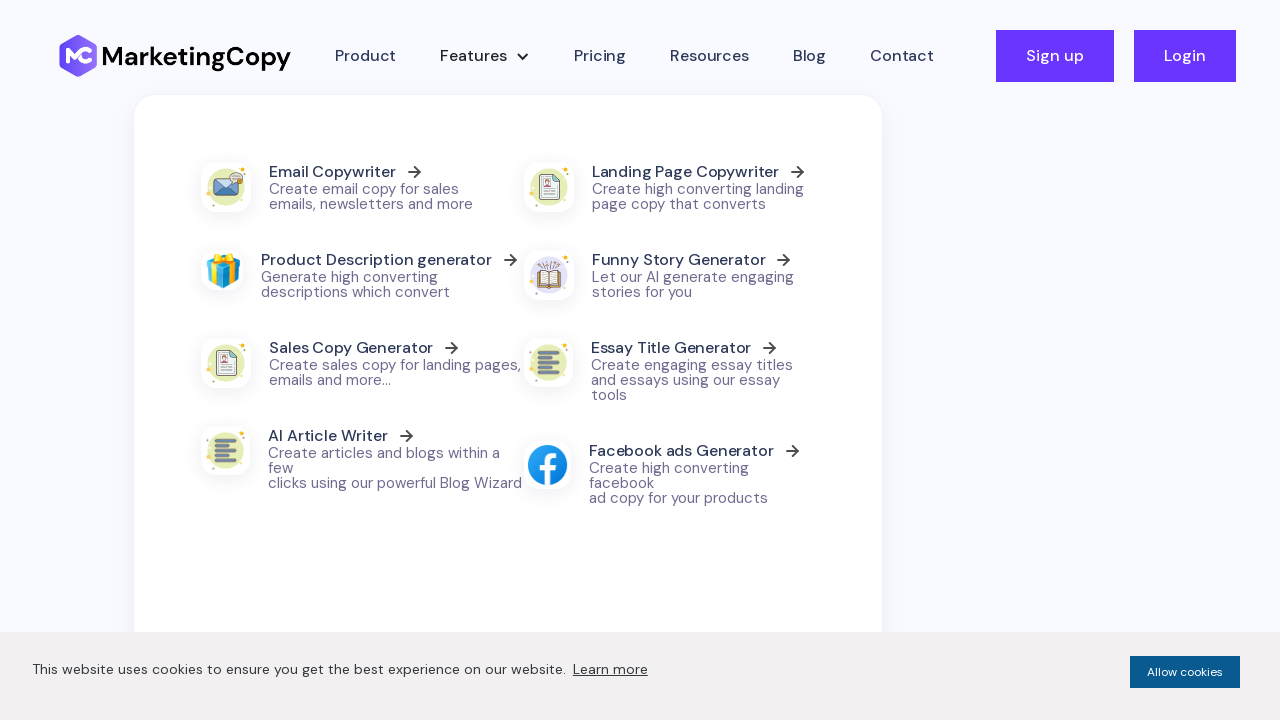

--- FILE ---
content_type: text/html; charset=utf-8
request_url: https://www.marketingcopy.ai/features/funny-story-generator
body_size: 10722
content:
<!DOCTYPE html><!-- This site was created in Webflow. https://webflow.com --><!-- Last Published: Sun Nov 30 2025 13:07:18 GMT+0000 (Coordinated Universal Time) --><html data-wf-domain="www.marketingcopy.ai" data-wf-page="64060f100c51e24bb0bf7613" data-wf-site="60c35dd686722485cda7b8f9"><head><meta charset="utf-8"/><title>Funny Story Generator</title><meta content="Get ready to add some humor to your storytelling with the Funny Story Generator Tool! Our AI-powered content generator includes personality and character generators, fanfic and fantasy story ideas, plot generator, and story writer features." name="description"/><meta content="Funny Story Generator" property="og:title"/><meta content="Get ready to add some humor to your storytelling with the Funny Story Generator Tool! Our AI-powered content generator includes personality and character generators, fanfic and fantasy story ideas, plot generator, and story writer features." property="og:description"/><meta content="https://cdn.prod.website-files.com/60c35dd686722485cda7b8f9/6179a386295c9b219074ddb8_marketing-copy-open-graph-3.jpg" property="og:image"/><meta content="Funny Story Generator" property="twitter:title"/><meta content="Get ready to add some humor to your storytelling with the Funny Story Generator Tool! Our AI-powered content generator includes personality and character generators, fanfic and fantasy story ideas, plot generator, and story writer features." property="twitter:description"/><meta content="https://cdn.prod.website-files.com/60c35dd686722485cda7b8f9/6179a386295c9b219074ddb8_marketing-copy-open-graph-3.jpg" property="twitter:image"/><meta property="og:type" content="website"/><meta content="summary_large_image" name="twitter:card"/><meta content="width=device-width, initial-scale=1" name="viewport"/><meta content="Webflow" name="generator"/><link href="https://cdn.prod.website-files.com/60c35dd686722485cda7b8f9/css/marketingcopy.webflow.shared.3782184ed.css" rel="stylesheet" type="text/css"/><link href="https://fonts.googleapis.com" rel="preconnect"/><link href="https://fonts.gstatic.com" rel="preconnect" crossorigin="anonymous"/><script src="https://ajax.googleapis.com/ajax/libs/webfont/1.6.26/webfont.js" type="text/javascript"></script><script type="text/javascript">WebFont.load({  google: {    families: ["DM Sans:regular,500,700"]  }});</script><script type="text/javascript">!function(o,c){var n=c.documentElement,t=" w-mod-";n.className+=t+"js",("ontouchstart"in o||o.DocumentTouch&&c instanceof DocumentTouch)&&(n.className+=t+"touch")}(window,document);</script><link href="https://cdn.prod.website-files.com/60c35dd686722485cda7b8f9/60dcc36ae535084016a692e9_MarketingCopy%2032x32.png" rel="shortcut icon" type="image/x-icon"/><link href="https://cdn.prod.website-files.com/60c35dd686722485cda7b8f9/60dcc37229544bdf11a173ae_MarketingCopy256x256.png" rel="apple-touch-icon"/><script async="" src="https://www.googletagmanager.com/gtag/js?id=G-KYEQQBKRTJ"></script><script type="text/javascript">window.dataLayer = window.dataLayer || [];function gtag(){dataLayer.push(arguments);}gtag('set', 'developer_id.dZGVlNj', true);gtag('js', new Date());gtag('config', 'G-KYEQQBKRTJ');</script><script type="text/javascript">!function(f,b,e,v,n,t,s){if(f.fbq)return;n=f.fbq=function(){n.callMethod?n.callMethod.apply(n,arguments):n.queue.push(arguments)};if(!f._fbq)f._fbq=n;n.push=n;n.loaded=!0;n.version='2.0';n.agent='plwebflow';n.queue=[];t=b.createElement(e);t.async=!0;t.src=v;s=b.getElementsByTagName(e)[0];s.parentNode.insertBefore(t,s)}(window,document,'script','https://connect.facebook.net/en_US/fbevents.js');fbq('init', '8820701027998387');fbq('track', 'PageView');</script><!-- Google Tag Manager -->
<script>(function(w,d,s,l,i){w[l]=w[l]||[];w[l].push({'gtm.start':
new Date().getTime(),event:'gtm.js'});var f=d.getElementsByTagName(s)[0],
j=d.createElement(s),dl=l!='dataLayer'?'&l='+l:'';j.async=true;j.src=
'https://www.googletagmanager.com/gtm.js?id='+i+dl;f.parentNode.insertBefore(j,f);
})(window,document,'script','dataLayer','GTM-PFZBPZ2');</script>
<!-- End Google Tag Manager -->

<!-- Hotjar Tracking Code for https://www.marketingcopy.ai -->
<script>
    (function(h,o,t,j,a,r){
        h.hj=h.hj||function(){(h.hj.q=h.hj.q||[]).push(arguments)};
        h._hjSettings={hjid:2482637,hjsv:6};
        a=o.getElementsByTagName('head')[0];
        r=o.createElement('script');r.async=1;
        r.src=t+h._hjSettings.hjid+j+h._hjSettings.hjsv;
        a.appendChild(r);
    })(window,document,'https://static.hotjar.com/c/hotjar-','.js?sv=');
</script>


<!--
<meta name="twitter:card" content="summary" />
<meta name="twitter:site" content="MarketingCopy AI | An AI powered marketing copywriters" />
<meta property="og:url" content="https://www.marketingcopy.ai/" />
<meta property="og:title" content="MarketingCopy AI | An AI powered marketing copywriters" />
<meta property="og:description" content="Use AI to generate high quality and conversion maximizing copies for ads, websites, social media, email, blogs, and more... Let our AI do all the creative work. No more missed deadlines and dry copies." />
<meta property="og:image" content="https://cdn.prod.website-files.com/60c35dd686722485cda7b8f9/60c35dd686722453f3a7b980_Dashboard%20Analytics%402x.png" />

-->

<style>
body{
  -webkit-font-smoothing: antialiased;
  -moz-osx-font-smoothing: grayscale;
}
</style>


<!-- Twitter universal website tag code -->
<script>
!function(e,t,n,s,u,a){e.twq||(s=e.twq=function(){s.exe?s.exe.apply(s,arguments):s.queue.push(arguments);
},s.version='1.1',s.queue=[],u=t.createElement(n),u.async=!0,u.src='//static.ads-twitter.com/uwt.js',
a=t.getElementsByTagName(n)[0],a.parentNode.insertBefore(u,a))}(window,document,'script');
// Insert Twitter Pixel ID and Standard Event data below
twq('init','o8285');
twq('track','PageView');
</script>
<!-- End Twitter universal website tag code -->

<link rel='stylesheet' type='text/css' href='https://cdn-prod.eu.securiti.ai/consent/cookie-consent.css' /></head><body><div class="w-embed w-iframe w-script"><!-- Google Tag Manager (noscript) -->
<noscript><iframe src="https://www.googletagmanager.com/ns.html?id=GTM-PFZBPZ2"
height="0" width="0" style="display:none;visibility:hidden"></iframe></noscript>
<!-- End Google Tag Manager (noscript) -->


<!-- After adding this script, call setConsentBannerParams({uuid: <unique id> }) to set unique ID for a customer. -->
<script>
(function () {
	var s = document.createElement('script');
	s.src = 'https://cdn-prod.eu.securiti.ai/consent/cookie-consent-sdk.js';
	s.setAttribute('data-tenant-uuid', 'fe5cc6c2-e9a4-4aac-be7a-6eef82525e94');
	s.setAttribute('data-domain-uuid', '0b14618f-ea05-49d1-9e3a-2b677e367ca9');
	s.setAttribute('data-backend-url', 'https://app.eu.securiti.ai');
	s.defer = true;
	var parent_node = document.head || document.body;
	parent_node.appendChild(s);
	s.addEventListener('load', function() { window.initCmp(); });
})()
</script></div><div data-animation="default" class="navbar w-nav" data-easing2="ease" data-easing="ease" data-collapse="medium" data-w-id="8e7d6612-01c7-9bb0-1b73-9c98c9ce27b9" role="banner" data-duration="400" id="Navbar"><div class="navigation-container"><div class="navigation-left"><a href="/" class="brand w-nav-brand"><img src="https://cdn.prod.website-files.com/60c35dd686722485cda7b8f9/60d077fc07c32863bd64de99_marketing-copy-text-logo.png" width="247" alt=""/></a></div><nav role="navigation" class="nav-menu w-nav-menu"><a href="/product" class="nav-link w-nav-link">Product</a><div data-hover="false" data-delay="0" data-w-id="57824730-44d8-0ecc-d01b-177f38d872d0" class="dropdown-menu-v2 w-dropdown"><div class="nav-link---v2 w-dropdown-toggle"><div class="dropdown-menu-text">Features</div><div class="dropdown-icon w-icon-dropdown-toggle"></div></div><nav class="dropdown-list-v2 w-dropdown-list"><div class="dropdown-nav-main-wrapper-v2"><div class="dropdown-nav-container-v2 adjust-this-for-your-container-size"><div class="dropdown-nav-pages-wrapper-v2"><a href="#" class="dropdown-button-v2 w-inline-block"><div class="flex-hc dropdown-button-v2"><div class="image-wrapper dropdown-button-icon-v2"><img alt="" loading="lazy" src="https://cdn.prod.website-files.com/60c35dd686722485cda7b8f9/63b8679a6248303aec7dbe1d_email--v1.png" class="image dropdown-button-icon"/></div><div class="dropdown-bottom-button-content---brix"><div class="flex-hc"><h5 class="title--dropdown dropdown-bottom-button-title---brix">Email Copywriter</h5><img alt="" loading="lazy" src="https://cdn.prod.website-files.com/63a0d6910c9cb4628e3b4359/63a0d6910c9cb453943b438f_arrow-purple-brix-templates.svg" class="dropdown-bottom-button-arrow-v2---brix"/></div><div class="title--dropdown hide">Create email copy for sales<br/>emails, newsletters and more</div></div></div></a></div><div class="dropdown-nav-pages-wrapper-v2"><a href="#" class="dropdown-button-v2 w-inline-block"><div class="flex-hc dropdown-button-v2"><div class="image-wrapper dropdown-button-icon-v2"><img alt="" loading="lazy" src="https://cdn.prod.website-files.com/60c35dd686722485cda7b8f9/63b8679a6248307e7d7dbe1f_wrapped-gift.png" class="image dropdown-button-icon product"/></div><div class="dropdown-bottom-button-content---brix"><div class="flex-hc"><h5 class="title--dropdown dropdown-bottom-button-title---brix">Product Description generator</h5><img alt="" loading="lazy" src="https://cdn.prod.website-files.com/63a0d6910c9cb4628e3b4359/63a0d6910c9cb453943b438f_arrow-purple-brix-templates.svg" class="dropdown-bottom-button-arrow-v2---brix"/></div><div class="title--dropdown">Generate high converting<br/>descriptions which convert</div></div></div></a></div><div class="dropdown-nav-pages-wrapper-v2"><a href="#" class="dropdown-button-v2 w-inline-block"><div class="flex-hc dropdown-button-v2"><div class="image-wrapper dropdown-button-icon-v2"><img alt="" loading="lazy" src="https://cdn.prod.website-files.com/60c35dd686722485cda7b8f9/63b8679a62483036277dbe25_resume.png" class="image dropdown-button-icon"/></div><div class="dropdown-bottom-button-content---brix"><div class="flex-hc"><h5 class="title--dropdown dropdown-bottom-button-title---brix">Sales Copy Generator</h5><img alt="" loading="lazy" src="https://cdn.prod.website-files.com/63a0d6910c9cb4628e3b4359/63a0d6910c9cb453943b438f_arrow-purple-brix-templates.svg" class="dropdown-bottom-button-arrow-v2---brix"/></div><div class="title--dropdown">Create sales copy for landing pages, <br/>emails and more...</div></div></div></a></div><div class="dropdown-nav-pages-wrapper-v2 last---brix"><a href="#" class="dropdown-button-v2 w-inline-block"><div class="flex-hc dropdown-button-v2"><div class="image-wrapper dropdown-button-icon-v2"><img width="50" alt="" src="https://cdn.prod.website-files.com/60c35dd686722485cda7b8f9/63b8679b62483041b07dbe27_align-left.png" loading="lazy" class="image dropdown-button-icon"/></div><div class="dropdown-bottom-button-content---brix"><div class="flex-hc"><h5 class="title--dropdown dropdown-bottom-button-title---brix">AI Article Writer</h5><img alt="" loading="lazy" src="https://cdn.prod.website-files.com/63a0d6910c9cb4628e3b4359/63a0d6910c9cb453943b438f_arrow-purple-brix-templates.svg" class="dropdown-bottom-button-arrow-v2---brix"/></div><div class="title--dropdown">Create articles and blogs within a few<br/>clicks using our powerful Blog Wizard</div></div></div></a></div></div><div class="dropdown-nav-container-v2 adjust-this-for-your-container-size last---brix"><div class="dropdown-nav-pages-wrapper-v2"><a href="#" class="dropdown-button-v2 w-inline-block"><div class="flex-hc dropdown-button-v2"><div class="image-wrapper dropdown-button-icon-v2"><img width="55" alt="" src="https://cdn.prod.website-files.com/60c35dd686722485cda7b8f9/63b8679a62483036277dbe25_resume.png" loading="lazy" class="image dropdown-button-icon"/></div><div class="dropdown-bottom-button-content---brix"><div class="flex-hc"><h5 class="title--dropdown dropdown-bottom-button-title---brix">Landing Page Copywriter</h5><img alt="" loading="lazy" src="https://cdn.prod.website-files.com/63a0d6910c9cb4628e3b4359/63a0d6910c9cb453943b438f_arrow-purple-brix-templates.svg" class="dropdown-bottom-button-arrow-v2---brix"/></div><div class="title--dropdown">Create high converting landing<br/>page copy that converts</div></div></div></a></div><div class="dropdown-nav-pages-wrapper-v2"><a href="#" class="dropdown-button-v2 w-inline-block"><div class="flex-hc dropdown-button-v2"><div class="image-wrapper dropdown-button-icon-v2"><img alt="" loading="lazy" src="https://cdn.prod.website-files.com/60c35dd686722485cda7b8f9/63b8679a62483033187dbe21_storytelling.png" class="image dropdown-button-icon"/></div><div class="dropdown-bottom-button-content---brix"><div class="flex-hc"><h5 class="title--dropdown dropdown-bottom-button-title---brix">Funny Story Generator</h5><img alt="" loading="lazy" src="https://cdn.prod.website-files.com/63a0d6910c9cb4628e3b4359/63a0d6910c9cb453943b438f_arrow-purple-brix-templates.svg" class="dropdown-bottom-button-arrow-v2---brix"/></div><div class="title--dropdown">Let our AI generate engaging<br/>stories for you</div></div></div></a></div><div class="dropdown-nav-pages-wrapper-v2"><a href="#" class="dropdown-button-v2 w-inline-block"><div class="flex-hc dropdown-button-v2"><div class="image-wrapper dropdown-button-icon-v2"><img width="51" alt="" src="https://cdn.prod.website-files.com/60c35dd686722485cda7b8f9/63b8679b62483041b07dbe27_align-left.png" loading="lazy" class="image dropdown-button-icon _3"/></div><div class="dropdown-bottom-button-content---brix"><div class="flex-hc"><h5 class="title--dropdown dropdown-bottom-button-title---brix">Essay Title Generator<br/></h5><img alt="" loading="lazy" src="https://cdn.prod.website-files.com/63a0d6910c9cb4628e3b4359/63a0d6910c9cb453943b438f_arrow-purple-brix-templates.svg" class="dropdown-bottom-button-arrow-v2---brix"/></div><div class="title--dropdown">Create engaging essay titles<br/>and essays using our essay tools</div></div></div></a></div><div class="dropdown-nav-pages-wrapper-v2 last---brix"><a href="#" class="dropdown-button-v2 w-inline-block"><div class="flex-hc dropdown-button-v2"><div class="image-wrapper dropdown-button-icon-v2"><img alt="" loading="lazy" src="https://cdn.prod.website-files.com/60c35dd686722485cda7b8f9/63b8679a624830ee847dbe23_facebook-new.png" class="image dropdown-button-icon"/></div><div class="dropdown-bottom-button-content---brix"><div class="flex-hc"><h5 class="title--dropdown dropdown-bottom-button-title---brix">Facebook ads Generator<br/></h5><img alt="" loading="lazy" src="https://cdn.prod.website-files.com/63a0d6910c9cb4628e3b4359/63a0d6910c9cb453943b438f_arrow-purple-brix-templates.svg" class="dropdown-bottom-button-arrow-v2---brix"/></div><div class="title--dropdown">Create high converting facebook<br/>ad copy for your products</div></div></div></a></div></div></div><div class="dropdown-nav-main-wrapper--bottom"><div class="flex-hc"><a href="#" class="w-inline-block"><h5 class="title--dropdown dropdown-bottom-button-title---brix">See All Features</h5></a><img alt="" loading="lazy" src="https://cdn.prod.website-files.com/63a0d6910c9cb4628e3b4359/63a0d6910c9cb453943b438f_arrow-purple-brix-templates.svg" class="dropdown-bottom-button-arrow-v2---brix"/></div></div></nav></div><a href="/pricing" class="nav-link w-nav-link">Pricing</a><a href="https://help.marketingcopy.ai" class="nav-link w-nav-link">Resources</a><a href="/blog" class="nav-link w-nav-link">Blog</a><a href="/contact" class="nav-link w-nav-link">Contact</a></nav><div class="navigation-right"><div class="div-block-3"><a href="https://app.marketingcopy.ai/signup" class="button-navigation rght button-signup landing-page-conversion-button w-button">Sign up</a><a href="https://app.marketingcopy.ai/login" class="button-navigation landing-page-conversion-button w-button">Login</a></div><div class="menu-button w-nav-button"><div class="icon-2 w-icon-nav-menu"></div></div></div></div></div><div class="hero"><div class="container"><div class="title-centre"><h1 style="opacity:0;-webkit-transform:translate3d(0, 25PX, 0) scale3d(1, 1, 1) rotateX(0) rotateY(0) rotateZ(0) skew(0, 0);-moz-transform:translate3d(0, 25PX, 0) scale3d(1, 1, 1) rotateX(0) rotateY(0) rotateZ(0) skew(0, 0);-ms-transform:translate3d(0, 25PX, 0) scale3d(1, 1, 1) rotateX(0) rotateY(0) rotateZ(0) skew(0, 0);transform:translate3d(0, 25PX, 0) scale3d(1, 1, 1) rotateX(0) rotateY(0) rotateZ(0) skew(0, 0)" class="display-heading">Funny Story Generator</h1><div style="opacity:0;-webkit-transform:translate3d(0, 25PX, 0) scale3d(1, 1, 1) rotateX(0) rotateY(0) rotateZ(0) skew(0, 0);-moz-transform:translate3d(0, 25PX, 0) scale3d(1, 1, 1) rotateX(0) rotateY(0) rotateZ(0) skew(0, 0);-ms-transform:translate3d(0, 25PX, 0) scale3d(1, 1, 1) rotateX(0) rotateY(0) rotateZ(0) skew(0, 0);transform:translate3d(0, 25PX, 0) scale3d(1, 1, 1) rotateX(0) rotateY(0) rotateZ(0) skew(0, 0)" class="hero-details">Get ready for some laughs with our Funny Story Generator Tool! Our AI-powered content generator has personality and character generators, fanfic and fantasy story ideas, plot generator, and story writer features. </div></div><div style="opacity:0;-webkit-transform:translate3d(0, 25PX, 0) scale3d(1, 1, 1) rotateX(0) rotateY(0) rotateZ(0) skew(0, 0);-moz-transform:translate3d(0, 25PX, 0) scale3d(1, 1, 1) rotateX(0) rotateY(0) rotateZ(0) skew(0, 0);-ms-transform:translate3d(0, 25PX, 0) scale3d(1, 1, 1) rotateX(0) rotateY(0) rotateZ(0) skew(0, 0);transform:translate3d(0, 25PX, 0) scale3d(1, 1, 1) rotateX(0) rotateY(0) rotateZ(0) skew(0, 0)" class="button-wrapper"><a href="https://app.marketingcopy.ai/signup" class="button-hero button-signup landing-page-conversion-button w-button">GET STARTED FOR FREE</a><div class="details">No credit card required</div></div></div><div class="dashboard-wrapper"><div class="div-block-195"><img src="https://cdn.prod.website-files.com/60c35dd686722485cda7b8f9/6409dfafb581123ca66339bb_Funny%20Story%20generator.png" style="opacity:0;-webkit-transform:translate3d(0, 25PX, 0) scale3d(1, 1, 1) rotateX(0) rotateY(0) rotateZ(0) skew(0, 0);-moz-transform:translate3d(0, 25PX, 0) scale3d(1, 1, 1) rotateX(0) rotateY(0) rotateZ(0) skew(0, 0);-ms-transform:translate3d(0, 25PX, 0) scale3d(1, 1, 1) rotateX(0) rotateY(0) rotateZ(0) skew(0, 0);transform:translate3d(0, 25PX, 0) scale3d(1, 1, 1) rotateX(0) rotateY(0) rotateZ(0) skew(0, 0)" sizes="(max-width: 479px) 100vw, 750px" srcset="https://cdn.prod.website-files.com/60c35dd686722485cda7b8f9/6409dfafb581123ca66339bb_Funny%20Story%20generator-p-500.png 500w, https://cdn.prod.website-files.com/60c35dd686722485cda7b8f9/6409dfafb581123ca66339bb_Funny%20Story%20generator-p-800.png 800w, https://cdn.prod.website-files.com/60c35dd686722485cda7b8f9/6409dfafb581123ca66339bb_Funny%20Story%20generator-p-1080.png 1080w, https://cdn.prod.website-files.com/60c35dd686722485cda7b8f9/6409dfafb581123ca66339bb_Funny%20Story%20generator-p-1600.png 1600w, https://cdn.prod.website-files.com/60c35dd686722485cda7b8f9/6409dfafb581123ca66339bb_Funny%20Story%20generator-p-2000.png 2000w, https://cdn.prod.website-files.com/60c35dd686722485cda7b8f9/6409dfafb581123ca66339bb_Funny%20Story%20generator.png 2468w" alt="AI powered blog writer | MarketingCopy AI" class="dashboard"/></div></div></div><div class="logo-section hide"><div class="container"><div style="opacity:0" class="w-layout-grid logo-grid"><div class="logo-block"><img src="https://cdn.prod.website-files.com/60c35dd686722485cda7b8f9/60c35dd68672247535a7b957_logo-placeholder.svg" width="143" alt="" class="logo"/></div><div class="logo-block"><img src="https://cdn.prod.website-files.com/60c35dd686722485cda7b8f9/60c35dd68672244043a7b962_logo-placeholder-05.svg" width="143" alt="" class="logo"/></div><div class="logo-block"><img src="https://cdn.prod.website-files.com/60c35dd686722485cda7b8f9/60c35dd68672248ad5a7b95b_logo-placeholder-02.svg" width="143" alt="" class="logo"/></div><div class="logo-block"><img src="https://cdn.prod.website-files.com/60c35dd686722485cda7b8f9/60c35dd68672247535a7b957_logo-placeholder.svg" width="143" alt="" class="logo"/></div><div id="w-node-b80ff48c-5c8e-5ea3-3178-d401e73f0ea5-b0bf7613" class="logo-block"><img src="https://cdn.prod.website-files.com/60c35dd686722485cda7b8f9/60c35dd6867224b36aa7b958_logo-placeholder-04.svg" width="143" alt="" class="logo"/></div></div></div></div><div class="content-section"><div class="container"></div><div class="content-section content-large"><div class="container"><div class="w-layout-grid content-grid-01"><div id="w-node-_643d289e-6cfb-0c6c-7000-75952e8bd3af-b0bf7613" class="content-image-wrapper"><img src="https://cdn.prod.website-files.com/60c35dd686722485cda7b8f9/64088ec8b9f6ee6aeb436a68_funny%20story%20written.png" sizes="(max-width: 479px) 94vw, (max-width: 767px) 89vw, (max-width: 1439px) 90vw, 1160px" srcset="https://cdn.prod.website-files.com/60c35dd686722485cda7b8f9/64088ec8b9f6ee6aeb436a68_funny%20story%20written-p-500.png 500w, https://cdn.prod.website-files.com/60c35dd686722485cda7b8f9/64088ec8b9f6ee6aeb436a68_funny%20story%20written-p-800.png 800w, https://cdn.prod.website-files.com/60c35dd686722485cda7b8f9/64088ec8b9f6ee6aeb436a68_funny%20story%20written-p-1080.png 1080w, https://cdn.prod.website-files.com/60c35dd686722485cda7b8f9/64088ec8b9f6ee6aeb436a68_funny%20story%20written-p-1600.png 1600w, https://cdn.prod.website-files.com/60c35dd686722485cda7b8f9/64088ec8b9f6ee6aeb436a68_funny%20story%20written-p-2000.png 2000w, https://cdn.prod.website-files.com/60c35dd686722485cda7b8f9/64088ec8b9f6ee6aeb436a68_funny%20story%20written.png 2466w" alt="" class="content-image"/></div><div id="w-node-_643d289e-6cfb-0c6c-7000-75952e8bd3bb-b0bf7613" class="content-text-wrapper"><h2 class="content-h1">Have a <strong>funny story</strong> to tell!<br/></h2><p class="paragraph">Funny stories are one of the best ways to <a href="https://www.marketingcopy.ai/blog/10-power-writing-tips-to-make-people-read-and-love-your-marketing-copy">engage your audience</a> and connect with them on a personal level. They&#x27;re also a great way to show off your unique point of view and make your business stand out from the crowd.<br/><br/>With our funny story writer, you can easily create funny stories that are both engaging and informative. And connect with your audience in a light way!<br/></p><a href="https://app.marketingcopy.ai/signup" class="link-arrow landing-page-conversion-link w-inline-block"><div class="arrow-text">Get Started For Free</div><img src="https://cdn.prod.website-files.com/60c35dd686722485cda7b8f9/60c35dd686722452f7a7b923_arow.svg" alt="" class="arrow"/></a></div></div></div></div></div><div class="content-section"><div class="container"><div class="w-layout-grid content-grid-02"><div id="w-node-_2b84aba4-4d2e-7cab-98a8-034fac32e704-b0bf7613" class="content-text-wrapper"><h2 class="content-h1">Have fun while you <strong>save time.</strong><br/></h2><p class="paragraph">Funny stories are a great way to break the ice with new customers, but they can be <a href="https://www.marketingcopy.ai/blog/strategies-and-examples-to-inspire-your-next-content-piece">time-consuming</a> to write.<br/><br/>With our funny story writer, you can save time while writing funny stories. Our tool will help you generate hilarious stories and save them for later use.</p><a href="https://app.marketingcopy.ai/signup" class="link-arrow landing-page-conversion-link w-inline-block"><div class="arrow-text">Get Started For Free</div><img src="https://cdn.prod.website-files.com/60c35dd686722485cda7b8f9/60c35dd686722452f7a7b923_arow.svg" alt="" class="arrow"/></a></div><div id="w-node-_2b84aba4-4d2e-7cab-98a8-034fac32e70a-b0bf7613" class="content-image-wrapper"><img src="https://cdn.prod.website-files.com/60c35dd686722485cda7b8f9/64088fa41f36a89b368b3eab_Funny%20story%20save%20time.png" sizes="(max-width: 479px) 94vw, (max-width: 767px) 89vw, (max-width: 1439px) 90vw, 1160px" srcset="https://cdn.prod.website-files.com/60c35dd686722485cda7b8f9/64088fa41f36a89b368b3eab_Funny%20story%20save%20time-p-500.png 500w, https://cdn.prod.website-files.com/60c35dd686722485cda7b8f9/64088fa41f36a89b368b3eab_Funny%20story%20save%20time-p-800.png 800w, https://cdn.prod.website-files.com/60c35dd686722485cda7b8f9/64088fa41f36a89b368b3eab_Funny%20story%20save%20time-p-1080.png 1080w, https://cdn.prod.website-files.com/60c35dd686722485cda7b8f9/64088fa41f36a89b368b3eab_Funny%20story%20save%20time-p-1600.png 1600w, https://cdn.prod.website-files.com/60c35dd686722485cda7b8f9/64088fa41f36a89b368b3eab_Funny%20story%20save%20time-p-2000.png 2000w, https://cdn.prod.website-files.com/60c35dd686722485cda7b8f9/64088fa41f36a89b368b3eab_Funny%20story%20save%20time.png 2472w" alt="" class="content-image"/></div></div></div></div><div class="content-section"><div class="container"></div><div class="w-layout-grid content-grid-01"><div id="w-node-b5e9509e-5105-17c9-174e-a603710d8548-b0bf7613" class="content-image-wrapper"><img src="https://cdn.prod.website-files.com/60c35dd686722485cda7b8f9/640890814934ffd860416acd_Funny%20story%20translation.png" sizes="(max-width: 479px) 94vw, (max-width: 767px) 89vw, (max-width: 991px) 90vw, (max-width: 1439px) 91vw, (max-width: 2676px) 92vw, 2462px" srcset="https://cdn.prod.website-files.com/60c35dd686722485cda7b8f9/640890814934ffd860416acd_Funny%20story%20translation-p-500.png 500w, https://cdn.prod.website-files.com/60c35dd686722485cda7b8f9/640890814934ffd860416acd_Funny%20story%20translation-p-800.png 800w, https://cdn.prod.website-files.com/60c35dd686722485cda7b8f9/640890814934ffd860416acd_Funny%20story%20translation-p-1080.png 1080w, https://cdn.prod.website-files.com/60c35dd686722485cda7b8f9/640890814934ffd860416acd_Funny%20story%20translation-p-1600.png 1600w, https://cdn.prod.website-files.com/60c35dd686722485cda7b8f9/640890814934ffd860416acd_Funny%20story%20translation-p-2000.png 2000w, https://cdn.prod.website-files.com/60c35dd686722485cda7b8f9/640890814934ffd860416acd_Funny%20story%20translation.png 2462w" alt="" class="content-image"/></div><div id="w-node-b5e9509e-5105-17c9-174e-a603710d854a-b0bf7613" class="content-text-wrapper"><h2 class="content-h1">Have fun! In <strong>25+ languages</strong><br/></h2><p class="paragraph">Writing funny stories can be a lot of fun, but it can be hard to write them in the language you don&#x27;t speak.<br/><br/>Let us help you out. We write funny stories in 25+ languages with perfect tones, <a href="https://www.marketingcopy.ai/blog/how-to-write-an-engaging-blog-post-outline">engaging</a> characters, and lively dialogue that will have readers laughing out loud.</p><a href="https://app.marketingcopy.ai/signup" class="link-arrow landing-page-conversion-link w-inline-block"><div class="arrow-text">Get Started For Free</div><img src="https://cdn.prod.website-files.com/60c35dd686722485cda7b8f9/60c35dd686722452f7a7b923_arow.svg" alt="" class="arrow"/></a></div></div></div><div class="content-section"><div class="container"><div class="w-layout-grid content-grid-02"><div id="w-node-c702c53c-96e1-7998-0889-496b7c4fbac3-b0bf7613" class="content-text-wrapper"><h2 class="content-h1">Write funny stories in <strong>10+ tones</strong><br/></h2><p class="paragraph">Writing funny stories is a great way to showcase your skills and connect with your audience. But how do you ensure your stories are truly <a href="https://www.marketingcopy.ai/blog/how-to-write-an-engaging-blog-post-outline">engaging</a> and entertaining?<br/><br/>With our funny story writer, write funny stories in 10+ tones, and take your storytelling to the next level. Write stories that not only make your audience laugh but also resonate with them on a deeper level.</p></div><div id="w-node-c702c53c-96e1-7998-0889-496b7c4fbac9-b0bf7613" class="content-image-wrapper"><img src="https://cdn.prod.website-files.com/60c35dd686722485cda7b8f9/6408913662fb0dd740f9b61e_Funny%20story%20tones.png" sizes="(max-width: 479px) 94vw, (max-width: 767px) 89vw, (max-width: 1439px) 90vw, 1160px" srcset="https://cdn.prod.website-files.com/60c35dd686722485cda7b8f9/6408913662fb0dd740f9b61e_Funny%20story%20tones-p-500.png 500w, https://cdn.prod.website-files.com/60c35dd686722485cda7b8f9/6408913662fb0dd740f9b61e_Funny%20story%20tones-p-800.png 800w, https://cdn.prod.website-files.com/60c35dd686722485cda7b8f9/6408913662fb0dd740f9b61e_Funny%20story%20tones-p-1080.png 1080w, https://cdn.prod.website-files.com/60c35dd686722485cda7b8f9/6408913662fb0dd740f9b61e_Funny%20story%20tones-p-1600.png 1600w, https://cdn.prod.website-files.com/60c35dd686722485cda7b8f9/6408913662fb0dd740f9b61e_Funny%20story%20tones-p-2000.png 2000w, https://cdn.prod.website-files.com/60c35dd686722485cda7b8f9/6408913662fb0dd740f9b61e_Funny%20story%20tones.png 2476w" alt="" class="content-image"/></div></div></div></div><div class="content-section"><div class="container"><div class="w-layout-grid content-feature"><div id="w-node-_3f0df90b-2d16-7372-1e81-390c1dcf7d54-b0bf7613" class="grid-wrapper"><div class="w-layout-grid feature-grid"><div class="feature-block"><img src="https://cdn.prod.website-files.com/60c35dd686722485cda7b8f9/60c35dd6867224d959a7b976_Feature%20Icon%203.svg" alt="" class="feature-icon"/><h4>Instruct AI</h4></div><div class="feature-block feature-02"><img src="https://cdn.prod.website-files.com/60c35dd686722485cda7b8f9/60c35dd68672243c29a7b977_Feature%20Icon%202.svg" alt="" class="feature-icon"/><h4>Long Form Writing Assistant</h4></div><div class="feature-block"><img src="https://cdn.prod.website-files.com/60c35dd686722485cda7b8f9/60c35dd6867224569fa7b97e_Feature%20Icon%204.svg" alt="" class="feature-icon"/><h4>SEO Assistant</h4></div><div class="feature-block feature-02"><img src="https://cdn.prod.website-files.com/60c35dd686722485cda7b8f9/60c35dd68672243ad4a7b9ca_Feature%20Icon%201.svg" alt="" class="feature-icon"/><h4>Document Editor</h4></div></div><div class="bg-element bg-features"></div></div><div id="w-node-_3f0df90b-2d16-7372-1e81-390c1dcf7d56-b0bf7613" class="content-text-wrapper"><h2 class="content-h1">Our Features</h2><p class="paragraph">MarketingCopy AI offers a suite of powerful features to help you create high quality copy and content faster and organise your work in projects and documents. </p><a href="https://app.marketingcopy.ai/signup" class="link-arrow landing-page-conversion-link w-inline-block"><div class="arrow-text">Start Creating Marketing Copy with AI</div><img src="https://cdn.prod.website-files.com/60c35dd686722485cda7b8f9/60c35dd686722452f7a7b923_arow.svg" alt="" class="arrow"/></a></div></div></div></div><div data-w-id="bbbe6faf-15a6-4038-d369-4f14b782fb5d" class="content-section"><div class="container"></div><div class="bg-container bg-top"><div class="value-title-wrapper"><h2>What can you create with MarketingCopy AI?</h2></div><div class="w-layout-grid features-grid"><div class="feature-card"><img src="https://cdn.prod.website-files.com/60c35dd686722485cda7b8f9/60d08c85c0b1719c938de3c0_icons8-blog-100.png" width="87" alt="" class="value-icon"/><p class="paragraph-large paragraph-bold">Blogs and Articles</p><p>Generate blog titles, outlines, blog intro and complete blogs and articles...</p></div><div class="feature-card"><img src="https://cdn.prod.website-files.com/60c35dd686722485cda7b8f9/61068331531d1a4dbd3b61df_digital-ads-y.png" width="59" alt="" class="value-icon"/><p class="paragraph-large paragraph-bold">Ad copy </p><p> - Facebook Ads<br/> - Google Ads<br/> - Linkedin Ads and more </p></div><div class="feature-card"><img src="https://cdn.prod.website-files.com/60c35dd686722485cda7b8f9/61069764ba08c0cd6e513b92_social-media.jpg" width="105" alt="" class="value-icon"/><p class="paragraph-large paragraph-bold">Social Media Content</p><p>Create captions, titles, topics for a range of different social media using various tools</p></div><div class="feature-card"><img src="https://cdn.prod.website-files.com/60c35dd686722485cda7b8f9/60c35dd6867224569fa7b97e_Feature%20Icon%204.svg" alt="" class="value-icon"/><p class="paragraph-large paragraph-bold">Sales Copy</p><p>- Quest copywriting <br/> - Feature to benefit<br/> - Pain Agitate Solution  <br/>- Attention Interest Desire Action<br/></p></div><div class="feature-card"><img src="https://cdn.prod.website-files.com/60c35dd686722485cda7b8f9/60d08cecea1972a4497d8ba0_icons8-web-design-64.png" alt="" class="value-icon"/><p class="paragraph-large paragraph-bold">Website Copy</p><p> - Header<br/> - Hero Text <br/> - Bullet points<br/> - Feature titles and subtitles </p></div><div class="feature-card"><img src="https://cdn.prod.website-files.com/60c35dd686722485cda7b8f9/61067fc27001e91de944daeb_shopping-cart-442-1151214.png" width="78" alt="" class="value-icon"/><p class="paragraph-large paragraph-bold">eCommerce Copy</p><p>- Product description<br/>- Product titles<br/>- CTA text<br/>- Product features/benefits</p></div></div><div class="bg-element bg-feature"></div></div></div><div data-w-id="c9a0ed6b-99cc-8d2b-87a4-21e2819c06ea" class="content-section"><div class="bg-container"><div class="w-layout-grid testimonial-grid"><div id="w-node-_46277134-ba7d-40c7-c19d-cd0651c2c5d2-b0bf7613" class="testimonial-title"><h2 class="content-h1">Customer<br/>Stories</h2></div><div id="w-node-_46277134-ba7d-40c7-c19d-cd0651c2c5d7-b0bf7613" class="testimonial-card"><h4>Awesome Tools</h4><p><a href="https://www.instagram.com/reel/CZ9yCF_qVmX/?utm_source=ig_web_copy_link">@marketingcopy.ai</a> can help you create more content in less time. It’s like having someone take all your ideas and package them into perfect content pieces. Who wouldn’t want to save time while creating effective content? 😀<br/><br/>I’ve recently been trying out different writing tools, and to say I’m obsessed is an understatement!<br/><a href="https://www.instagram.com/explore/tags/contentmarketing/"></a></p><div class="author-wrap"><div class="author-image-wrap"><img src="https://cdn.prod.website-files.com/60c35dd686722485cda7b8f9/620e242e4c3e03c11ea8dad7_Screenshot%202022-02-17%20at%2015.31.29.png" sizes="(max-width: 479px) 100vw, 80px" srcset="https://cdn.prod.website-files.com/60c35dd686722485cda7b8f9/620e242e4c3e03c11ea8dad7_Screenshot%202022-02-17%20at%2015.31.29-p-500.png 500w, https://cdn.prod.website-files.com/60c35dd686722485cda7b8f9/620e242e4c3e03c11ea8dad7_Screenshot%202022-02-17%20at%2015.31.29-p-800.png 800w, https://cdn.prod.website-files.com/60c35dd686722485cda7b8f9/620e242e4c3e03c11ea8dad7_Screenshot%202022-02-17%20at%2015.31.29-p-1080.png 1080w, https://cdn.prod.website-files.com/60c35dd686722485cda7b8f9/620e242e4c3e03c11ea8dad7_Screenshot%202022-02-17%20at%2015.31.29.png 1426w" alt="" class="author-image"/></div><div class="author-name-wrap"><div class="author-name">Dana</div><div class="author-job">Content Marketing Strategist</div></div></div></div><div id="w-node-_46277134-ba7d-40c7-c19d-cd0651c2c5e4-b0bf7613" class="testimonial-card"><h4>What a great tool!</h4><p>I have been experimenting with a few AI-powered tools that help generate marketing copy and  <a href="https://twitter.com/MarketingCopyAI">@MarketingCopyAI</a> stands out. I have been using it now for quite a while and it’s amazing to see how it’s been part of work-life now.</p><div class="author-wrap"><div class="author-image-wrap"><img src="https://cdn.prod.website-files.com/60c35dd686722485cda7b8f9/6200fc47574bad24171c30e6_KeQmiV97_400x400.jpeg" alt="" class="author-image"/></div><div class="author-name-wrap"><div class="author-name">Maryam</div><div class="author-job">Content Writer</div></div></div></div><div id="w-node-_46277134-ba7d-40c7-c19d-cd0651c2c5f1-b0bf7613" class="testimonial-card"><h4>Great product!</h4><p><a href="https://twitter.com/MarketingCopyAI">@MarketingCopyAI</a> has more than 60 AI tools to generate marketing copy. All of their tools generate impressive content, and it takes seconds.</p><div class="author-wrap"><div class="author-image-wrap"><img src="https://cdn.prod.website-files.com/60c35dd686722485cda7b8f9/6200fc05574bad0f911c3028_2ZPBwgam_400x400.jpeg" alt="" class="author-image"/></div><div class="author-name-wrap"><div class="author-name">Rida Maqbool</div><div class="author-job">Social Media Strategist</div></div></div></div></div><div class="bg-element bg-customer"></div></div></div><div class="cta-section landing-page-conversion-button"><div class="container"><div class="cta-banner"><div class="cta-container"><h2 class="cta-h2"><span class="text-span">Ready to scale your copywriting?<br/></span>Start your free trial today.</h2><div class="cta-button-wrap"><a href="https://app.marketingcopy.ai/signup" class="button-start landing-page-conversion-button w-button">Start free trial</a><a href="/contact" class="button-white w-button">Request Demo</a></div></div></div></div><div class="fixed-background"></div></div><div class="footer"><div class="container"><div class="footer-grid"><div id="w-node-_37326b38-90bc-8311-0dec-7dc5b5ee9d91-b8f5df7e" class="footer-column"><a href="/" class="footer-logo-link w-inline-block"><img src="https://cdn.prod.website-files.com/60c35dd686722485cda7b8f9/60dcc36ae535084016a692e9_MarketingCopy%2032x32.png" alt="" class="footer-logo"/></a><div class="html-embed-2 w-embed w-script"><button data-tf-slider="iNe6qItF" data-tf-width="550" style="all:unset;font-family:Helvetica,Arial,sans-serif;display:inline-block;max-width:100%;white-space:nowrap;overflow:hidden;text-overflow:ellipsis;background-color:#0445AF;color:#FFFFFF;font-size:20px;border-radius:25px;padding:0 33px;font-weight:bold;height:50px;cursor:pointer;line-height:50px;text-align:center;margin:0;text-decoration:none;">Launch me</button><script src="//embed.typeform.com/next/embed.js"></script></div></div><div id="w-node-addabdca-e13b-a6ec-1613-b337b8f5df82-b8f5df7e" class="footer-column w1"><div class="title-grey">Product</div><a href="/product" class="footer-link">Features</a><a href="/pricing" class="footer-link">Pricing</a><a href="/chrome-extension" class="footer-link">Chrome Extension</a><a href="https://feedback.marketingcopy.ai/roadmap" target="_blank" class="footer-link">Roadmap</a></div><div id="w-node-addabdca-e13b-a6ec-1613-b337b8f5df8d-b8f5df7e" class="footer-column w1"><div class="title-grey">Features</div><a href="/ai-article-writer" class="footer-link">AI Article Writer</a><a href="/features/product-description-generator" class="footer-link">Product Description Generator</a><a href="/features/sales-copy-generator" class="footer-link">Sales Copy Generator</a><a href="/features/funny-story-generator" aria-current="page" class="footer-link w--current">AI Story Generator</a><a href="/features/paraphrase-tool" class="footer-link">Paraphrasing Tool</a><a href="/features/seo-assistant" class="footer-link">SEO Assistant</a></div><div id="w-node-_0f3aae5e-6538-3ede-9bdc-18326b9f24c6-b8f5df7e" class="footer-column w1"><div class="title-grey">Compare</div><a href="/compare/jasper" class="footer-link">Jasper</a><a href="/compare/copyai" class="footer-link">Copy.ai</a><a href="/compare/writesonic" class="footer-link">Writesonic</a><a href="/compare/rytr" class="footer-link">Rytr</a></div><div id="w-node-addabdca-e13b-a6ec-1613-b337b8f5df98-b8f5df7e" class="footer-column w1"><div class="title-grey"><strong>Support</strong></div><a href="/contact" class="footer-link">Contact</a><a href="https://help.marketingcopy.ai" target="_blank" class="footer-link">FAQ &amp; Help</a><a href="https://help.marketingcopy.ai" target="_blank" class="footer-link">Tutorials</a><a href="https://1lz8ahoedmv.typeform.com/to/tKwt5lRH" target="_blank" class="footer-link">Request a new feature</a><a href="https://1lz8ahoedmv.typeform.com/to/o6dYPcKr" class="footer-link">Report a bug</a><a data-tf-width="550" data-tf-slider="iNe6qItF" href="https://1lz8ahoedmv.typeform.com/to/iNe6qItF" target="_blank" class="footer-link">Report an outage</a></div><div id="w-node-_74b6d8ab-6247-2ba5-5156-e6b5ee5a626c-b8f5df7e" class="footer-column w1"><div class="title-grey">Company</div><a href="/company" class="footer-link">About</a><a href="/blog" class="footer-link">Blog</a><a href="/affiliate-program" class="footer-link">Affiliates</a><a href="/privacy-policy" class="footer-link">Privacy Policy</a><a href="/terms-conditions" class="footer-link">Terms and Conditions</a></div></div><div class="legal-block"><div class="legal-text">© 2023 MarketingCopy AI </div><div class="social-links"><a href="https://www.instagram.com/marketingcopy.ai/" target="_blank" class="social-link w-inline-block"><img src="https://cdn.prod.website-files.com/60c35dd686722485cda7b8f9/60c35dd68672241912a7b91e_instagram.svg" width="20" alt=""/></a><a href="https://twitter.com/MarketingCopyAI" target="_blank" class="social-link w-inline-block"><img src="https://cdn.prod.website-files.com/60c35dd686722485cda7b8f9/60c4cc4b961a87a8ce2403aa_twitter.svg" width="20" alt=""/></a></div></div></div></div><a href="#Navbar" data-w-id="e1be651e-a752-affb-1e61-03cdaa468130" class="return-top w-inline-block"><img src="https://cdn.prod.website-files.com/5e44a3bcf37b47dfddc9a1d7/5e44f5da6e788abb7acd80d4_Chevron.svg" alt="" class="arrow-up"/></a><script src="https://d3e54v103j8qbb.cloudfront.net/js/jquery-3.5.1.min.dc5e7f18c8.js?site=60c35dd686722485cda7b8f9" type="text/javascript" integrity="sha256-9/aliU8dGd2tb6OSsuzixeV4y/faTqgFtohetphbbj0=" crossorigin="anonymous"></script><script src="https://cdn.prod.website-files.com/60c35dd686722485cda7b8f9/js/webflow.schunk.36b8fb49256177c8.js" type="text/javascript"></script><script src="https://cdn.prod.website-files.com/60c35dd686722485cda7b8f9/js/webflow.schunk.6132ab9cf0837fb5.js" type="text/javascript"></script><script src="https://cdn.prod.website-files.com/60c35dd686722485cda7b8f9/js/webflow.8fd02067.6e792d0b0bd782cb.js" type="text/javascript"></script><script src="//embed.typeform.com/next/embed.js"></script>
<script async defer crossorigin="anonymous" src="https://connect.facebook.net/en_GB/sdk.js#xfbml=1&version=v11.0" nonce="P5r8ztYU"></script>

<script type="text/javascript">

function startTrial(event){
  //func code
  
  //event.preventDefault(); 

  var source = event.target || event.srcElement;   
  if (source.nodeName == 'DIV'){
  		if (source.parentNode.nodeName == 'A'){
      		// update the source node
          source = source.parentNode ;
      }
  }
  
  const urlParams = new URLSearchParams(window.location.search);

  // set UTM medium, source and campaign variables (constants) based on results of URSearchParams
  const utm_medium = urlParams.get('utm_medium');
  const utm_source = urlParams.get('utm_source');
  const utm_campaign = urlParams.get('utm_campaign');
  const utm_content = urlParams.get('utm_content');
  const gclid = urlParams.get('gclid');

	var url = new URL(source.href);

  // edit RSVP button element property by appending the URL parameters  
  if(utm_source != null){
  	source.href += "?utm_source=" + utm_source ;
    url.searchParams.append('utm_source', utm_source);
  }
  
  if(utm_medium !== null){
  	source.href += "&utm_medium=" + utm_medium ;
    url.searchParams.append('utm_medium', utm_medium);
  }
 
  
  if(utm_campaign != null){
  	source.href += "&utm_campaign=" + utm_campaign;
    url.searchParams.append('utm_campaign', utm_campaign);
  }
  
  if(utm_content != null){
  	source.href += "&utm_content=" + utm_content;
    url.searchParams.append('utm_content', utm_content);

  }
  
  if(gclid != null){
		url.searchParams.append('gclid', gclid);
  }
    
  console.log("landing page conversion button clicked") ;
  fbq('track', 'StartTrial', {
      value: 0,
      currency: 'USD',
   });
  
  //source.href = url.href ;
  // console.log("Url = " + url.href) ;
  // location.href = url.href ;
  // return true;
}

$(document).on('click', '.landing-page-conversion-button', startTrial);
$(document).on('click', '.landing-page-conversion-link', startTrial);

</script>
</body></html>

--- FILE ---
content_type: text/css
request_url: https://cdn.prod.website-files.com/60c35dd686722485cda7b8f9/css/marketingcopy.webflow.shared.3782184ed.css
body_size: 27755
content:
html {
  -webkit-text-size-adjust: 100%;
  -ms-text-size-adjust: 100%;
  font-family: sans-serif;
}

body {
  margin: 0;
}

article, aside, details, figcaption, figure, footer, header, hgroup, main, menu, nav, section, summary {
  display: block;
}

audio, canvas, progress, video {
  vertical-align: baseline;
  display: inline-block;
}

audio:not([controls]) {
  height: 0;
  display: none;
}

[hidden], template {
  display: none;
}

a {
  background-color: #0000;
}

a:active, a:hover {
  outline: 0;
}

abbr[title] {
  border-bottom: 1px dotted;
}

b, strong {
  font-weight: bold;
}

dfn {
  font-style: italic;
}

h1 {
  margin: .67em 0;
  font-size: 2em;
}

mark {
  color: #000;
  background: #ff0;
}

small {
  font-size: 80%;
}

sub, sup {
  vertical-align: baseline;
  font-size: 75%;
  line-height: 0;
  position: relative;
}

sup {
  top: -.5em;
}

sub {
  bottom: -.25em;
}

img {
  border: 0;
}

svg:not(:root) {
  overflow: hidden;
}

hr {
  box-sizing: content-box;
  height: 0;
}

pre {
  overflow: auto;
}

code, kbd, pre, samp {
  font-family: monospace;
  font-size: 1em;
}

button, input, optgroup, select, textarea {
  color: inherit;
  font: inherit;
  margin: 0;
}

button {
  overflow: visible;
}

button, select {
  text-transform: none;
}

button, html input[type="button"], input[type="reset"] {
  -webkit-appearance: button;
  cursor: pointer;
}

button[disabled], html input[disabled] {
  cursor: default;
}

button::-moz-focus-inner, input::-moz-focus-inner {
  border: 0;
  padding: 0;
}

input {
  line-height: normal;
}

input[type="checkbox"], input[type="radio"] {
  box-sizing: border-box;
  padding: 0;
}

input[type="number"]::-webkit-inner-spin-button, input[type="number"]::-webkit-outer-spin-button {
  height: auto;
}

input[type="search"] {
  -webkit-appearance: none;
}

input[type="search"]::-webkit-search-cancel-button, input[type="search"]::-webkit-search-decoration {
  -webkit-appearance: none;
}

legend {
  border: 0;
  padding: 0;
}

textarea {
  overflow: auto;
}

optgroup {
  font-weight: bold;
}

table {
  border-collapse: collapse;
  border-spacing: 0;
}

td, th {
  padding: 0;
}

@font-face {
  font-family: webflow-icons;
  src: url("[data-uri]") format("truetype");
  font-weight: normal;
  font-style: normal;
}

[class^="w-icon-"], [class*=" w-icon-"] {
  speak: none;
  font-variant: normal;
  text-transform: none;
  -webkit-font-smoothing: antialiased;
  -moz-osx-font-smoothing: grayscale;
  font-style: normal;
  font-weight: normal;
  line-height: 1;
  font-family: webflow-icons !important;
}

.w-icon-slider-right:before {
  content: "";
}

.w-icon-slider-left:before {
  content: "";
}

.w-icon-nav-menu:before {
  content: "";
}

.w-icon-arrow-down:before, .w-icon-dropdown-toggle:before {
  content: "";
}

.w-icon-file-upload-remove:before {
  content: "";
}

.w-icon-file-upload-icon:before {
  content: "";
}

* {
  box-sizing: border-box;
}

html {
  height: 100%;
}

body {
  color: #333;
  background-color: #fff;
  min-height: 100%;
  margin: 0;
  font-family: Arial, sans-serif;
  font-size: 14px;
  line-height: 20px;
}

img {
  vertical-align: middle;
  max-width: 100%;
  display: inline-block;
}

html.w-mod-touch * {
  background-attachment: scroll !important;
}

.w-block {
  display: block;
}

.w-inline-block {
  max-width: 100%;
  display: inline-block;
}

.w-clearfix:before, .w-clearfix:after {
  content: " ";
  grid-area: 1 / 1 / 2 / 2;
  display: table;
}

.w-clearfix:after {
  clear: both;
}

.w-hidden {
  display: none;
}

.w-button {
  color: #fff;
  line-height: inherit;
  cursor: pointer;
  background-color: #3898ec;
  border: 0;
  border-radius: 0;
  padding: 9px 15px;
  text-decoration: none;
  display: inline-block;
}

input.w-button {
  -webkit-appearance: button;
}

html[data-w-dynpage] [data-w-cloak] {
  color: #0000 !important;
}

.w-code-block {
  margin: unset;
}

pre.w-code-block code {
  all: inherit;
}

.w-optimization {
  display: contents;
}

.w-webflow-badge, .w-webflow-badge > img {
  box-sizing: unset;
  width: unset;
  height: unset;
  max-height: unset;
  max-width: unset;
  min-height: unset;
  min-width: unset;
  margin: unset;
  padding: unset;
  float: unset;
  clear: unset;
  border: unset;
  border-radius: unset;
  background: unset;
  background-image: unset;
  background-position: unset;
  background-size: unset;
  background-repeat: unset;
  background-origin: unset;
  background-clip: unset;
  background-attachment: unset;
  background-color: unset;
  box-shadow: unset;
  transform: unset;
  direction: unset;
  font-family: unset;
  font-weight: unset;
  color: unset;
  font-size: unset;
  line-height: unset;
  font-style: unset;
  font-variant: unset;
  text-align: unset;
  letter-spacing: unset;
  -webkit-text-decoration: unset;
  text-decoration: unset;
  text-indent: unset;
  text-transform: unset;
  list-style-type: unset;
  text-shadow: unset;
  vertical-align: unset;
  cursor: unset;
  white-space: unset;
  word-break: unset;
  word-spacing: unset;
  word-wrap: unset;
  transition: unset;
}

.w-webflow-badge {
  white-space: nowrap;
  cursor: pointer;
  box-shadow: 0 0 0 1px #0000001a, 0 1px 3px #0000001a;
  visibility: visible !important;
  opacity: 1 !important;
  z-index: 2147483647 !important;
  color: #aaadb0 !important;
  overflow: unset !important;
  background-color: #fff !important;
  border-radius: 3px !important;
  width: auto !important;
  height: auto !important;
  margin: 0 !important;
  padding: 6px !important;
  font-size: 12px !important;
  line-height: 14px !important;
  text-decoration: none !important;
  display: inline-block !important;
  position: fixed !important;
  inset: auto 12px 12px auto !important;
  transform: none !important;
}

.w-webflow-badge > img {
  position: unset;
  visibility: unset !important;
  opacity: 1 !important;
  vertical-align: middle !important;
  display: inline-block !important;
}

h1, h2, h3, h4, h5, h6 {
  margin-bottom: 10px;
  font-weight: bold;
}

h1 {
  margin-top: 20px;
  font-size: 38px;
  line-height: 44px;
}

h2 {
  margin-top: 20px;
  font-size: 32px;
  line-height: 36px;
}

h3 {
  margin-top: 20px;
  font-size: 24px;
  line-height: 30px;
}

h4 {
  margin-top: 10px;
  font-size: 18px;
  line-height: 24px;
}

h5 {
  margin-top: 10px;
  font-size: 14px;
  line-height: 20px;
}

h6 {
  margin-top: 10px;
  font-size: 12px;
  line-height: 18px;
}

p {
  margin-top: 0;
  margin-bottom: 10px;
}

blockquote {
  border-left: 5px solid #e2e2e2;
  margin: 0 0 10px;
  padding: 10px 20px;
  font-size: 18px;
  line-height: 22px;
}

figure {
  margin: 0 0 10px;
}

figcaption {
  text-align: center;
  margin-top: 5px;
}

ul, ol {
  margin-top: 0;
  margin-bottom: 10px;
  padding-left: 40px;
}

.w-list-unstyled {
  padding-left: 0;
  list-style: none;
}

.w-embed:before, .w-embed:after {
  content: " ";
  grid-area: 1 / 1 / 2 / 2;
  display: table;
}

.w-embed:after {
  clear: both;
}

.w-video {
  width: 100%;
  padding: 0;
  position: relative;
}

.w-video iframe, .w-video object, .w-video embed {
  border: none;
  width: 100%;
  height: 100%;
  position: absolute;
  top: 0;
  left: 0;
}

fieldset {
  border: 0;
  margin: 0;
  padding: 0;
}

button, [type="button"], [type="reset"] {
  cursor: pointer;
  -webkit-appearance: button;
  border: 0;
}

.w-form {
  margin: 0 0 15px;
}

.w-form-done {
  text-align: center;
  background-color: #ddd;
  padding: 20px;
  display: none;
}

.w-form-fail {
  background-color: #ffdede;
  margin-top: 10px;
  padding: 10px;
  display: none;
}

label {
  margin-bottom: 5px;
  font-weight: bold;
  display: block;
}

.w-input, .w-select {
  color: #333;
  vertical-align: middle;
  background-color: #fff;
  border: 1px solid #ccc;
  width: 100%;
  height: 38px;
  margin-bottom: 10px;
  padding: 8px 12px;
  font-size: 14px;
  line-height: 1.42857;
  display: block;
}

.w-input::placeholder, .w-select::placeholder {
  color: #999;
}

.w-input:focus, .w-select:focus {
  border-color: #3898ec;
  outline: 0;
}

.w-input[disabled], .w-select[disabled], .w-input[readonly], .w-select[readonly], fieldset[disabled] .w-input, fieldset[disabled] .w-select {
  cursor: not-allowed;
}

.w-input[disabled]:not(.w-input-disabled), .w-select[disabled]:not(.w-input-disabled), .w-input[readonly], .w-select[readonly], fieldset[disabled]:not(.w-input-disabled) .w-input, fieldset[disabled]:not(.w-input-disabled) .w-select {
  background-color: #eee;
}

textarea.w-input, textarea.w-select {
  height: auto;
}

.w-select {
  background-color: #f3f3f3;
}

.w-select[multiple] {
  height: auto;
}

.w-form-label {
  cursor: pointer;
  margin-bottom: 0;
  font-weight: normal;
  display: inline-block;
}

.w-radio {
  margin-bottom: 5px;
  padding-left: 20px;
  display: block;
}

.w-radio:before, .w-radio:after {
  content: " ";
  grid-area: 1 / 1 / 2 / 2;
  display: table;
}

.w-radio:after {
  clear: both;
}

.w-radio-input {
  float: left;
  margin: 3px 0 0 -20px;
  line-height: normal;
}

.w-file-upload {
  margin-bottom: 10px;
  display: block;
}

.w-file-upload-input {
  opacity: 0;
  z-index: -100;
  width: .1px;
  height: .1px;
  position: absolute;
  overflow: hidden;
}

.w-file-upload-default, .w-file-upload-uploading, .w-file-upload-success {
  color: #333;
  display: inline-block;
}

.w-file-upload-error {
  margin-top: 10px;
  display: block;
}

.w-file-upload-default.w-hidden, .w-file-upload-uploading.w-hidden, .w-file-upload-error.w-hidden, .w-file-upload-success.w-hidden {
  display: none;
}

.w-file-upload-uploading-btn {
  cursor: pointer;
  background-color: #fafafa;
  border: 1px solid #ccc;
  margin: 0;
  padding: 8px 12px;
  font-size: 14px;
  font-weight: normal;
  display: flex;
}

.w-file-upload-file {
  background-color: #fafafa;
  border: 1px solid #ccc;
  flex-grow: 1;
  justify-content: space-between;
  margin: 0;
  padding: 8px 9px 8px 11px;
  display: flex;
}

.w-file-upload-file-name {
  font-size: 14px;
  font-weight: normal;
  display: block;
}

.w-file-remove-link {
  cursor: pointer;
  width: auto;
  height: auto;
  margin-top: 3px;
  margin-left: 10px;
  padding: 3px;
  display: block;
}

.w-icon-file-upload-remove {
  margin: auto;
  font-size: 10px;
}

.w-file-upload-error-msg {
  color: #ea384c;
  padding: 2px 0;
  display: inline-block;
}

.w-file-upload-info {
  padding: 0 12px;
  line-height: 38px;
  display: inline-block;
}

.w-file-upload-label {
  cursor: pointer;
  background-color: #fafafa;
  border: 1px solid #ccc;
  margin: 0;
  padding: 8px 12px;
  font-size: 14px;
  font-weight: normal;
  display: inline-block;
}

.w-icon-file-upload-icon, .w-icon-file-upload-uploading {
  width: 20px;
  margin-right: 8px;
  display: inline-block;
}

.w-icon-file-upload-uploading {
  height: 20px;
}

.w-container {
  max-width: 940px;
  margin-left: auto;
  margin-right: auto;
}

.w-container:before, .w-container:after {
  content: " ";
  grid-area: 1 / 1 / 2 / 2;
  display: table;
}

.w-container:after {
  clear: both;
}

.w-container .w-row {
  margin-left: -10px;
  margin-right: -10px;
}

.w-row:before, .w-row:after {
  content: " ";
  grid-area: 1 / 1 / 2 / 2;
  display: table;
}

.w-row:after {
  clear: both;
}

.w-row .w-row {
  margin-left: 0;
  margin-right: 0;
}

.w-col {
  float: left;
  width: 100%;
  min-height: 1px;
  padding-left: 10px;
  padding-right: 10px;
  position: relative;
}

.w-col .w-col {
  padding-left: 0;
  padding-right: 0;
}

.w-col-1 {
  width: 8.33333%;
}

.w-col-2 {
  width: 16.6667%;
}

.w-col-3 {
  width: 25%;
}

.w-col-4 {
  width: 33.3333%;
}

.w-col-5 {
  width: 41.6667%;
}

.w-col-6 {
  width: 50%;
}

.w-col-7 {
  width: 58.3333%;
}

.w-col-8 {
  width: 66.6667%;
}

.w-col-9 {
  width: 75%;
}

.w-col-10 {
  width: 83.3333%;
}

.w-col-11 {
  width: 91.6667%;
}

.w-col-12 {
  width: 100%;
}

.w-hidden-main {
  display: none !important;
}

@media screen and (max-width: 991px) {
  .w-container {
    max-width: 728px;
  }

  .w-hidden-main {
    display: inherit !important;
  }

  .w-hidden-medium {
    display: none !important;
  }

  .w-col-medium-1 {
    width: 8.33333%;
  }

  .w-col-medium-2 {
    width: 16.6667%;
  }

  .w-col-medium-3 {
    width: 25%;
  }

  .w-col-medium-4 {
    width: 33.3333%;
  }

  .w-col-medium-5 {
    width: 41.6667%;
  }

  .w-col-medium-6 {
    width: 50%;
  }

  .w-col-medium-7 {
    width: 58.3333%;
  }

  .w-col-medium-8 {
    width: 66.6667%;
  }

  .w-col-medium-9 {
    width: 75%;
  }

  .w-col-medium-10 {
    width: 83.3333%;
  }

  .w-col-medium-11 {
    width: 91.6667%;
  }

  .w-col-medium-12 {
    width: 100%;
  }

  .w-col-stack {
    width: 100%;
    left: auto;
    right: auto;
  }
}

@media screen and (max-width: 767px) {
  .w-hidden-main, .w-hidden-medium {
    display: inherit !important;
  }

  .w-hidden-small {
    display: none !important;
  }

  .w-row, .w-container .w-row {
    margin-left: 0;
    margin-right: 0;
  }

  .w-col {
    width: 100%;
    left: auto;
    right: auto;
  }

  .w-col-small-1 {
    width: 8.33333%;
  }

  .w-col-small-2 {
    width: 16.6667%;
  }

  .w-col-small-3 {
    width: 25%;
  }

  .w-col-small-4 {
    width: 33.3333%;
  }

  .w-col-small-5 {
    width: 41.6667%;
  }

  .w-col-small-6 {
    width: 50%;
  }

  .w-col-small-7 {
    width: 58.3333%;
  }

  .w-col-small-8 {
    width: 66.6667%;
  }

  .w-col-small-9 {
    width: 75%;
  }

  .w-col-small-10 {
    width: 83.3333%;
  }

  .w-col-small-11 {
    width: 91.6667%;
  }

  .w-col-small-12 {
    width: 100%;
  }
}

@media screen and (max-width: 479px) {
  .w-container {
    max-width: none;
  }

  .w-hidden-main, .w-hidden-medium, .w-hidden-small {
    display: inherit !important;
  }

  .w-hidden-tiny {
    display: none !important;
  }

  .w-col {
    width: 100%;
  }

  .w-col-tiny-1 {
    width: 8.33333%;
  }

  .w-col-tiny-2 {
    width: 16.6667%;
  }

  .w-col-tiny-3 {
    width: 25%;
  }

  .w-col-tiny-4 {
    width: 33.3333%;
  }

  .w-col-tiny-5 {
    width: 41.6667%;
  }

  .w-col-tiny-6 {
    width: 50%;
  }

  .w-col-tiny-7 {
    width: 58.3333%;
  }

  .w-col-tiny-8 {
    width: 66.6667%;
  }

  .w-col-tiny-9 {
    width: 75%;
  }

  .w-col-tiny-10 {
    width: 83.3333%;
  }

  .w-col-tiny-11 {
    width: 91.6667%;
  }

  .w-col-tiny-12 {
    width: 100%;
  }
}

.w-widget {
  position: relative;
}

.w-widget-map {
  width: 100%;
  height: 400px;
}

.w-widget-map label {
  width: auto;
  display: inline;
}

.w-widget-map img {
  max-width: inherit;
}

.w-widget-map .gm-style-iw {
  text-align: center;
}

.w-widget-map .gm-style-iw > button {
  display: none !important;
}

.w-widget-twitter {
  overflow: hidden;
}

.w-widget-twitter-count-shim {
  vertical-align: top;
  text-align: center;
  background: #fff;
  border: 1px solid #758696;
  border-radius: 3px;
  width: 28px;
  height: 20px;
  display: inline-block;
  position: relative;
}

.w-widget-twitter-count-shim * {
  pointer-events: none;
  -webkit-user-select: none;
  user-select: none;
}

.w-widget-twitter-count-shim .w-widget-twitter-count-inner {
  text-align: center;
  color: #999;
  font-family: serif;
  font-size: 15px;
  line-height: 12px;
  position: relative;
}

.w-widget-twitter-count-shim .w-widget-twitter-count-clear {
  display: block;
  position: relative;
}

.w-widget-twitter-count-shim.w--large {
  width: 36px;
  height: 28px;
}

.w-widget-twitter-count-shim.w--large .w-widget-twitter-count-inner {
  font-size: 18px;
  line-height: 18px;
}

.w-widget-twitter-count-shim:not(.w--vertical) {
  margin-left: 5px;
  margin-right: 8px;
}

.w-widget-twitter-count-shim:not(.w--vertical).w--large {
  margin-left: 6px;
}

.w-widget-twitter-count-shim:not(.w--vertical):before, .w-widget-twitter-count-shim:not(.w--vertical):after {
  content: " ";
  pointer-events: none;
  border: solid #0000;
  width: 0;
  height: 0;
  position: absolute;
  top: 50%;
  left: 0;
}

.w-widget-twitter-count-shim:not(.w--vertical):before {
  border-width: 4px;
  border-color: #75869600 #5d6c7b #75869600 #75869600;
  margin-top: -4px;
  margin-left: -9px;
}

.w-widget-twitter-count-shim:not(.w--vertical).w--large:before {
  border-width: 5px;
  margin-top: -5px;
  margin-left: -10px;
}

.w-widget-twitter-count-shim:not(.w--vertical):after {
  border-width: 4px;
  border-color: #fff0 #fff #fff0 #fff0;
  margin-top: -4px;
  margin-left: -8px;
}

.w-widget-twitter-count-shim:not(.w--vertical).w--large:after {
  border-width: 5px;
  margin-top: -5px;
  margin-left: -9px;
}

.w-widget-twitter-count-shim.w--vertical {
  width: 61px;
  height: 33px;
  margin-bottom: 8px;
}

.w-widget-twitter-count-shim.w--vertical:before, .w-widget-twitter-count-shim.w--vertical:after {
  content: " ";
  pointer-events: none;
  border: solid #0000;
  width: 0;
  height: 0;
  position: absolute;
  top: 100%;
  left: 50%;
}

.w-widget-twitter-count-shim.w--vertical:before {
  border-width: 5px;
  border-color: #5d6c7b #75869600 #75869600;
  margin-left: -5px;
}

.w-widget-twitter-count-shim.w--vertical:after {
  border-width: 4px;
  border-color: #fff #fff0 #fff0;
  margin-left: -4px;
}

.w-widget-twitter-count-shim.w--vertical .w-widget-twitter-count-inner {
  font-size: 18px;
  line-height: 22px;
}

.w-widget-twitter-count-shim.w--vertical.w--large {
  width: 76px;
}

.w-background-video {
  color: #fff;
  height: 500px;
  position: relative;
  overflow: hidden;
}

.w-background-video > video {
  object-fit: cover;
  z-index: -100;
  background-position: 50%;
  background-size: cover;
  width: 100%;
  height: 100%;
  margin: auto;
  position: absolute;
  inset: -100%;
}

.w-background-video > video::-webkit-media-controls-start-playback-button {
  -webkit-appearance: none;
  display: none !important;
}

.w-background-video--control {
  background-color: #0000;
  padding: 0;
  position: absolute;
  bottom: 1em;
  right: 1em;
}

.w-background-video--control > [hidden] {
  display: none !important;
}

.w-slider {
  text-align: center;
  clear: both;
  -webkit-tap-highlight-color: #0000;
  tap-highlight-color: #0000;
  background: #ddd;
  height: 300px;
  position: relative;
}

.w-slider-mask {
  z-index: 1;
  white-space: nowrap;
  height: 100%;
  display: block;
  position: relative;
  left: 0;
  right: 0;
  overflow: hidden;
}

.w-slide {
  vertical-align: top;
  white-space: normal;
  text-align: left;
  width: 100%;
  height: 100%;
  display: inline-block;
  position: relative;
}

.w-slider-nav {
  z-index: 2;
  text-align: center;
  -webkit-tap-highlight-color: #0000;
  tap-highlight-color: #0000;
  height: 40px;
  margin: auto;
  padding-top: 10px;
  position: absolute;
  inset: auto 0 0;
}

.w-slider-nav.w-round > div {
  border-radius: 100%;
}

.w-slider-nav.w-num > div {
  font-size: inherit;
  line-height: inherit;
  width: auto;
  height: auto;
  padding: .2em .5em;
}

.w-slider-nav.w-shadow > div {
  box-shadow: 0 0 3px #3336;
}

.w-slider-nav-invert {
  color: #fff;
}

.w-slider-nav-invert > div {
  background-color: #2226;
}

.w-slider-nav-invert > div.w-active {
  background-color: #222;
}

.w-slider-dot {
  cursor: pointer;
  background-color: #fff6;
  width: 1em;
  height: 1em;
  margin: 0 3px .5em;
  transition: background-color .1s, color .1s;
  display: inline-block;
  position: relative;
}

.w-slider-dot.w-active {
  background-color: #fff;
}

.w-slider-dot:focus {
  outline: none;
  box-shadow: 0 0 0 2px #fff;
}

.w-slider-dot:focus.w-active {
  box-shadow: none;
}

.w-slider-arrow-left, .w-slider-arrow-right {
  cursor: pointer;
  color: #fff;
  -webkit-tap-highlight-color: #0000;
  tap-highlight-color: #0000;
  -webkit-user-select: none;
  user-select: none;
  width: 80px;
  margin: auto;
  font-size: 40px;
  position: absolute;
  inset: 0;
  overflow: hidden;
}

.w-slider-arrow-left [class^="w-icon-"], .w-slider-arrow-right [class^="w-icon-"], .w-slider-arrow-left [class*=" w-icon-"], .w-slider-arrow-right [class*=" w-icon-"] {
  position: absolute;
}

.w-slider-arrow-left:focus, .w-slider-arrow-right:focus {
  outline: 0;
}

.w-slider-arrow-left {
  z-index: 3;
  right: auto;
}

.w-slider-arrow-right {
  z-index: 4;
  left: auto;
}

.w-icon-slider-left, .w-icon-slider-right {
  width: 1em;
  height: 1em;
  margin: auto;
  inset: 0;
}

.w-slider-aria-label {
  clip: rect(0 0 0 0);
  border: 0;
  width: 1px;
  height: 1px;
  margin: -1px;
  padding: 0;
  position: absolute;
  overflow: hidden;
}

.w-slider-force-show {
  display: block !important;
}

.w-dropdown {
  text-align: left;
  z-index: 900;
  margin-left: auto;
  margin-right: auto;
  display: inline-block;
  position: relative;
}

.w-dropdown-btn, .w-dropdown-toggle, .w-dropdown-link {
  vertical-align: top;
  color: #222;
  text-align: left;
  white-space: nowrap;
  margin-left: auto;
  margin-right: auto;
  padding: 20px;
  text-decoration: none;
  position: relative;
}

.w-dropdown-toggle {
  -webkit-user-select: none;
  user-select: none;
  cursor: pointer;
  padding-right: 40px;
  display: inline-block;
}

.w-dropdown-toggle:focus {
  outline: 0;
}

.w-icon-dropdown-toggle {
  width: 1em;
  height: 1em;
  margin: auto 20px auto auto;
  position: absolute;
  top: 0;
  bottom: 0;
  right: 0;
}

.w-dropdown-list {
  background: #ddd;
  min-width: 100%;
  display: none;
  position: absolute;
}

.w-dropdown-list.w--open {
  display: block;
}

.w-dropdown-link {
  color: #222;
  padding: 10px 20px;
  display: block;
}

.w-dropdown-link.w--current {
  color: #0082f3;
}

.w-dropdown-link:focus {
  outline: 0;
}

@media screen and (max-width: 767px) {
  .w-nav-brand {
    padding-left: 10px;
  }
}

.w-lightbox-backdrop {
  cursor: auto;
  letter-spacing: normal;
  text-indent: 0;
  text-shadow: none;
  text-transform: none;
  visibility: visible;
  white-space: normal;
  word-break: normal;
  word-spacing: normal;
  word-wrap: normal;
  color: #fff;
  text-align: center;
  z-index: 2000;
  opacity: 0;
  -webkit-user-select: none;
  -moz-user-select: none;
  -webkit-tap-highlight-color: transparent;
  background: #000000e6;
  outline: 0;
  font-family: Helvetica Neue, Helvetica, Ubuntu, Segoe UI, Verdana, sans-serif;
  font-size: 17px;
  font-style: normal;
  font-weight: 300;
  line-height: 1.2;
  list-style: disc;
  position: fixed;
  inset: 0;
  -webkit-transform: translate(0);
}

.w-lightbox-backdrop, .w-lightbox-container {
  -webkit-overflow-scrolling: touch;
  height: 100%;
  overflow: auto;
}

.w-lightbox-content {
  height: 100vh;
  position: relative;
  overflow: hidden;
}

.w-lightbox-view {
  opacity: 0;
  width: 100vw;
  height: 100vh;
  position: absolute;
}

.w-lightbox-view:before {
  content: "";
  height: 100vh;
}

.w-lightbox-group, .w-lightbox-group .w-lightbox-view, .w-lightbox-group .w-lightbox-view:before {
  height: 86vh;
}

.w-lightbox-frame, .w-lightbox-view:before {
  vertical-align: middle;
  display: inline-block;
}

.w-lightbox-figure {
  margin: 0;
  position: relative;
}

.w-lightbox-group .w-lightbox-figure {
  cursor: pointer;
}

.w-lightbox-img {
  width: auto;
  max-width: none;
  height: auto;
}

.w-lightbox-image {
  float: none;
  max-width: 100vw;
  max-height: 100vh;
  display: block;
}

.w-lightbox-group .w-lightbox-image {
  max-height: 86vh;
}

.w-lightbox-caption {
  text-align: left;
  text-overflow: ellipsis;
  white-space: nowrap;
  background: #0006;
  padding: .5em 1em;
  position: absolute;
  bottom: 0;
  left: 0;
  right: 0;
  overflow: hidden;
}

.w-lightbox-embed {
  width: 100%;
  height: 100%;
  position: absolute;
  inset: 0;
}

.w-lightbox-control {
  cursor: pointer;
  background-position: center;
  background-repeat: no-repeat;
  background-size: 24px;
  width: 4em;
  transition: all .3s;
  position: absolute;
  top: 0;
}

.w-lightbox-left {
  background-image: url("[data-uri]");
  display: none;
  bottom: 0;
  left: 0;
}

.w-lightbox-right {
  background-image: url("[data-uri]");
  display: none;
  bottom: 0;
  right: 0;
}

.w-lightbox-close {
  background-image: url("[data-uri]");
  background-size: 18px;
  height: 2.6em;
  right: 0;
}

.w-lightbox-strip {
  white-space: nowrap;
  padding: 0 1vh;
  line-height: 0;
  position: absolute;
  bottom: 0;
  left: 0;
  right: 0;
  overflow: auto hidden;
}

.w-lightbox-item {
  box-sizing: content-box;
  cursor: pointer;
  width: 10vh;
  padding: 2vh 1vh;
  display: inline-block;
  -webkit-transform: translate3d(0, 0, 0);
}

.w-lightbox-active {
  opacity: .3;
}

.w-lightbox-thumbnail {
  background: #222;
  height: 10vh;
  position: relative;
  overflow: hidden;
}

.w-lightbox-thumbnail-image {
  position: absolute;
  top: 0;
  left: 0;
}

.w-lightbox-thumbnail .w-lightbox-tall {
  width: 100%;
  top: 50%;
  transform: translate(0, -50%);
}

.w-lightbox-thumbnail .w-lightbox-wide {
  height: 100%;
  left: 50%;
  transform: translate(-50%);
}

.w-lightbox-spinner {
  box-sizing: border-box;
  border: 5px solid #0006;
  border-radius: 50%;
  width: 40px;
  height: 40px;
  margin-top: -20px;
  margin-left: -20px;
  animation: .8s linear infinite spin;
  position: absolute;
  top: 50%;
  left: 50%;
}

.w-lightbox-spinner:after {
  content: "";
  border: 3px solid #0000;
  border-bottom-color: #fff;
  border-radius: 50%;
  position: absolute;
  inset: -4px;
}

.w-lightbox-hide {
  display: none;
}

.w-lightbox-noscroll {
  overflow: hidden;
}

@media (min-width: 768px) {
  .w-lightbox-content {
    height: 96vh;
    margin-top: 2vh;
  }

  .w-lightbox-view, .w-lightbox-view:before {
    height: 96vh;
  }

  .w-lightbox-group, .w-lightbox-group .w-lightbox-view, .w-lightbox-group .w-lightbox-view:before {
    height: 84vh;
  }

  .w-lightbox-image {
    max-width: 96vw;
    max-height: 96vh;
  }

  .w-lightbox-group .w-lightbox-image {
    max-width: 82.3vw;
    max-height: 84vh;
  }

  .w-lightbox-left, .w-lightbox-right {
    opacity: .5;
    display: block;
  }

  .w-lightbox-close {
    opacity: .8;
  }

  .w-lightbox-control:hover {
    opacity: 1;
  }
}

.w-lightbox-inactive, .w-lightbox-inactive:hover {
  opacity: 0;
}

.w-richtext:before, .w-richtext:after {
  content: " ";
  grid-area: 1 / 1 / 2 / 2;
  display: table;
}

.w-richtext:after {
  clear: both;
}

.w-richtext[contenteditable="true"]:before, .w-richtext[contenteditable="true"]:after {
  white-space: initial;
}

.w-richtext ol, .w-richtext ul {
  overflow: hidden;
}

.w-richtext .w-richtext-figure-selected.w-richtext-figure-type-video div:after, .w-richtext .w-richtext-figure-selected[data-rt-type="video"] div:after, .w-richtext .w-richtext-figure-selected.w-richtext-figure-type-image div, .w-richtext .w-richtext-figure-selected[data-rt-type="image"] div {
  outline: 2px solid #2895f7;
}

.w-richtext figure.w-richtext-figure-type-video > div:after, .w-richtext figure[data-rt-type="video"] > div:after {
  content: "";
  display: none;
  position: absolute;
  inset: 0;
}

.w-richtext figure {
  max-width: 60%;
  position: relative;
}

.w-richtext figure > div:before {
  cursor: default !important;
}

.w-richtext figure img {
  width: 100%;
}

.w-richtext figure figcaption.w-richtext-figcaption-placeholder {
  opacity: .6;
}

.w-richtext figure div {
  color: #0000;
  font-size: 0;
}

.w-richtext figure.w-richtext-figure-type-image, .w-richtext figure[data-rt-type="image"] {
  display: table;
}

.w-richtext figure.w-richtext-figure-type-image > div, .w-richtext figure[data-rt-type="image"] > div {
  display: inline-block;
}

.w-richtext figure.w-richtext-figure-type-image > figcaption, .w-richtext figure[data-rt-type="image"] > figcaption {
  caption-side: bottom;
  display: table-caption;
}

.w-richtext figure.w-richtext-figure-type-video, .w-richtext figure[data-rt-type="video"] {
  width: 60%;
  height: 0;
}

.w-richtext figure.w-richtext-figure-type-video iframe, .w-richtext figure[data-rt-type="video"] iframe {
  width: 100%;
  height: 100%;
  position: absolute;
  top: 0;
  left: 0;
}

.w-richtext figure.w-richtext-figure-type-video > div, .w-richtext figure[data-rt-type="video"] > div {
  width: 100%;
}

.w-richtext figure.w-richtext-align-center {
  clear: both;
  margin-left: auto;
  margin-right: auto;
}

.w-richtext figure.w-richtext-align-center.w-richtext-figure-type-image > div, .w-richtext figure.w-richtext-align-center[data-rt-type="image"] > div {
  max-width: 100%;
}

.w-richtext figure.w-richtext-align-normal {
  clear: both;
}

.w-richtext figure.w-richtext-align-fullwidth {
  text-align: center;
  clear: both;
  width: 100%;
  max-width: 100%;
  margin-left: auto;
  margin-right: auto;
  display: block;
}

.w-richtext figure.w-richtext-align-fullwidth > div {
  padding-bottom: inherit;
  display: inline-block;
}

.w-richtext figure.w-richtext-align-fullwidth > figcaption {
  display: block;
}

.w-richtext figure.w-richtext-align-floatleft {
  float: left;
  clear: none;
  margin-right: 15px;
}

.w-richtext figure.w-richtext-align-floatright {
  float: right;
  clear: none;
  margin-left: 15px;
}

.w-nav {
  z-index: 1000;
  background: #ddd;
  position: relative;
}

.w-nav:before, .w-nav:after {
  content: " ";
  grid-area: 1 / 1 / 2 / 2;
  display: table;
}

.w-nav:after {
  clear: both;
}

.w-nav-brand {
  float: left;
  color: #333;
  text-decoration: none;
  position: relative;
}

.w-nav-link {
  vertical-align: top;
  color: #222;
  text-align: left;
  margin-left: auto;
  margin-right: auto;
  padding: 20px;
  text-decoration: none;
  display: inline-block;
  position: relative;
}

.w-nav-link.w--current {
  color: #0082f3;
}

.w-nav-menu {
  float: right;
  position: relative;
}

[data-nav-menu-open] {
  text-align: center;
  background: #c8c8c8;
  min-width: 200px;
  position: absolute;
  top: 100%;
  left: 0;
  right: 0;
  overflow: visible;
  display: block !important;
}

.w--nav-link-open {
  display: block;
  position: relative;
}

.w-nav-overlay {
  width: 100%;
  display: none;
  position: absolute;
  top: 100%;
  left: 0;
  right: 0;
  overflow: hidden;
}

.w-nav-overlay [data-nav-menu-open] {
  top: 0;
}

.w-nav[data-animation="over-left"] .w-nav-overlay {
  width: auto;
}

.w-nav[data-animation="over-left"] .w-nav-overlay, .w-nav[data-animation="over-left"] [data-nav-menu-open] {
  z-index: 1;
  top: 0;
  right: auto;
}

.w-nav[data-animation="over-right"] .w-nav-overlay {
  width: auto;
}

.w-nav[data-animation="over-right"] .w-nav-overlay, .w-nav[data-animation="over-right"] [data-nav-menu-open] {
  z-index: 1;
  top: 0;
  left: auto;
}

.w-nav-button {
  float: right;
  cursor: pointer;
  -webkit-tap-highlight-color: #0000;
  tap-highlight-color: #0000;
  -webkit-user-select: none;
  user-select: none;
  padding: 18px;
  font-size: 24px;
  display: none;
  position: relative;
}

.w-nav-button:focus {
  outline: 0;
}

.w-nav-button.w--open {
  color: #fff;
  background-color: #c8c8c8;
}

.w-nav[data-collapse="all"] .w-nav-menu {
  display: none;
}

.w-nav[data-collapse="all"] .w-nav-button, .w--nav-dropdown-open, .w--nav-dropdown-toggle-open {
  display: block;
}

.w--nav-dropdown-list-open {
  position: static;
}

@media screen and (max-width: 991px) {
  .w-nav[data-collapse="medium"] .w-nav-menu {
    display: none;
  }

  .w-nav[data-collapse="medium"] .w-nav-button {
    display: block;
  }
}

@media screen and (max-width: 767px) {
  .w-nav[data-collapse="small"] .w-nav-menu {
    display: none;
  }

  .w-nav[data-collapse="small"] .w-nav-button {
    display: block;
  }

  .w-nav-brand {
    padding-left: 10px;
  }
}

@media screen and (max-width: 479px) {
  .w-nav[data-collapse="tiny"] .w-nav-menu {
    display: none;
  }

  .w-nav[data-collapse="tiny"] .w-nav-button {
    display: block;
  }
}

.w-tabs {
  position: relative;
}

.w-tabs:before, .w-tabs:after {
  content: " ";
  grid-area: 1 / 1 / 2 / 2;
  display: table;
}

.w-tabs:after {
  clear: both;
}

.w-tab-menu {
  position: relative;
}

.w-tab-link {
  vertical-align: top;
  text-align: left;
  cursor: pointer;
  color: #222;
  background-color: #ddd;
  padding: 9px 30px;
  text-decoration: none;
  display: inline-block;
  position: relative;
}

.w-tab-link.w--current {
  background-color: #c8c8c8;
}

.w-tab-link:focus {
  outline: 0;
}

.w-tab-content {
  display: block;
  position: relative;
  overflow: hidden;
}

.w-tab-pane {
  display: none;
  position: relative;
}

.w--tab-active {
  display: block;
}

@media screen and (max-width: 479px) {
  .w-tab-link {
    display: block;
  }
}

.w-ix-emptyfix:after {
  content: "";
}

@keyframes spin {
  0% {
    transform: rotate(0);
  }

  100% {
    transform: rotate(360deg);
  }
}

.w-dyn-empty {
  background-color: #ddd;
  padding: 10px;
}

.w-dyn-hide, .w-dyn-bind-empty, .w-condition-invisible {
  display: none !important;
}

.wf-layout-layout {
  display: grid;
}

:root {
  --dark-slate-blue: #2d3958;
  --light-slate-grey: #7b88a8;
  --brand: #6a35ff;
  --ghost-white: #fef7fd;
  --ghost-white-2: #f8faff;
  --lavender: #f3efff;
  --sky-blue: #01d2fc;
  --azure: #ebfbff;
  --plum: #ed9ae4;
  --sandy-brown: #ff9f59;
  --seashell: #fff7f2;
  --indian-red: #f14a59;
  --lavender-blush: #fef1f2;
  --medium-aquamarine: #46d39a;
  --mint-cream: #f0fbf7;
}

.w-layout-grid {
  grid-row-gap: 16px;
  grid-column-gap: 16px;
  grid-template-rows: auto auto;
  grid-template-columns: 1fr 1fr;
  grid-auto-columns: 1fr;
  display: grid;
}

.w-checkbox {
  margin-bottom: 5px;
  padding-left: 20px;
  display: block;
}

.w-checkbox:before {
  content: " ";
  grid-area: 1 / 1 / 2 / 2;
  display: table;
}

.w-checkbox:after {
  content: " ";
  clear: both;
  grid-area: 1 / 1 / 2 / 2;
  display: table;
}

.w-checkbox-input {
  float: left;
  margin: 4px 0 0 -20px;
  line-height: normal;
}

.w-checkbox-input--inputType-custom {
  border: 1px solid #ccc;
  border-radius: 2px;
  width: 12px;
  height: 12px;
}

.w-checkbox-input--inputType-custom.w--redirected-checked {
  background-color: #3898ec;
  background-image: url("https://d3e54v103j8qbb.cloudfront.net/static/custom-checkbox-checkmark.589d534424.svg");
  background-position: 50%;
  background-repeat: no-repeat;
  background-size: cover;
  border-color: #3898ec;
}

.w-checkbox-input--inputType-custom.w--redirected-focus {
  box-shadow: 0 0 3px 1px #3898ec;
}

body {
  color: var(--dark-slate-blue);
  height: 100%;
  font-family: DM Sans, sans-serif;
  font-size: 15px;
  line-height: 1;
}

h1 {
  letter-spacing: -.03em;
  margin-top: 20px;
  margin-bottom: 24px;
  font-size: 48px;
  font-weight: 500;
  line-height: 1.08;
}

h2 {
  letter-spacing: -.03em;
  margin-top: 10px;
  margin-bottom: 24px;
  font-size: 40px;
  font-weight: 500;
  line-height: 1.15;
}

h3 {
  letter-spacing: -.03em;
  margin-top: 20px;
  margin-bottom: 20px;
  font-size: 34px;
  font-weight: 500;
  line-height: 1.1;
}

h4 {
  letter-spacing: -.03em;
  margin-top: 10px;
  margin-bottom: 10px;
  font-size: 20px;
  font-weight: 700;
  line-height: 24px;
}

h5 {
  color: #2d3958;
  letter-spacing: -.01em;
  margin-top: 0;
  margin-bottom: 10px;
  font-size: 18px;
  font-weight: 500;
  line-height: 20px;
}

p {
  color: var(--light-slate-grey);
  margin-bottom: 10px;
  font-size: 18px;
  font-weight: 400;
  line-height: 1.4;
}

a {
  color: var(--brand);
  text-decoration: none;
}

ul {
  color: #7b88a8;
  margin-top: 0;
  margin-bottom: 10px;
  padding-left: 40px;
  font-size: 18px;
  line-height: 1.4;
}

ol {
  margin-top: 28px;
  margin-bottom: 28px;
  padding-left: 40px;
}

li {
  color: var(--light-slate-grey);
  margin-bottom: 8px;
  font-size: 18px;
  line-height: 1.4;
}

strong {
  color: var(--brand);
  font-weight: 700;
}

.hero {
  background-color: #f8faff;
  background-image: url("https://cdn.prod.website-files.com/60c35dd686722485cda7b8f9/60c35dd68672240b04a7b91b_Pattern.svg");
  background-position: 50% 130%;
  background-repeat: no-repeat;
  background-size: 1810px;
  min-height: 900px;
  padding-top: 170px;
  padding-left: 3%;
  padding-right: 3%;
}

.hero.w1 {
  padding-top: 100px;
}

.hero.w1.q1 {
  min-height: 450px;
}

.navigation-container {
  justify-content: space-between;
  align-items: center;
  width: 100%;
  max-width: 1200px;
  margin-left: auto;
  margin-right: auto;
  display: flex;
}

.navbar {
  background-color: #0000;
  align-items: center;
  min-height: 90px;
  padding: 20px 3%;
  display: flex;
  position: absolute;
  inset: 0% 0% auto;
}

.container {
  width: 100%;
  max-width: 1200px;
  margin-left: auto;
  margin-right: auto;
}

.container.container-fixed {
  max-width: 850px;
}

.display-heading {
  color: #2d3958;
  letter-spacing: -.03em;
  max-width: 560px;
  margin-top: 0;
  margin-bottom: 24px;
  font-size: 64px;
  font-weight: 700;
  line-height: 1.07;
}

.display-heading.q1 {
  margin-bottom: 0;
}

.display-heading.q1.w2 {
  margin-bottom: 10px;
}

.display-heading.q1.w2.w1 {
  display: none;
}

.display-heading.q1.w2.ww4 {
  margin-bottom: 30px;
  font-size: 35px;
}

.hero-details {
  color: var(--light-slate-grey);
  max-width: 690px;
  font-size: 18px;
  font-weight: 400;
  line-height: 1.45;
}

.hero-details.wd-2 {
  max-width: none;
  margin-bottom: 20px;
}

.title-centre {
  text-align: center;
  flex-direction: column;
  justify-content: center;
  align-items: center;
  display: flex;
}

.button-wrapper {
  flex-direction: column;
  justify-content: center;
  align-items: center;
  max-width: 500px;
  margin-top: 40px;
  margin-left: auto;
  margin-right: auto;
  display: flex;
}

.button-wrapper.email-form.q2 {
  flex: 1;
  margin-right: 0;
}

.button {
  text-align: center;
  background-color: #6a35ff;
  justify-content: center;
  align-items: center;
  min-height: 60px;
  padding-left: 40px;
  padding-right: 40px;
  font-size: 16px;
  font-weight: 500;
  display: flex;
}

.button.button-padding {
  width: 100%;
  max-width: 280px;
  margin-top: 40px;
  margin-left: auto;
  margin-right: auto;
}

.button.hover {
  background-color: #5931c9;
}

.button.button-disable {
  color: #bcc4da;
  background-color: #e6eaf5;
  font-weight: 500;
}

.button.button-outline {
  border: 1px solid var(--brand);
  color: var(--brand);
  background-color: #0000;
}

.button.button-secondary {
  background-color: var(--ghost-white);
  color: var(--brand);
}

.button.secondary-hover {
  color: var(--brand);
  background-color: #cbb8ff;
}

.button.secondary-outline {
  border: 1px solid var(--ghost-white);
  color: #fff;
  background-color: #0000;
}

.details {
  color: #bcc4da;
  margin-top: 12px;
}

.details.details-space {
  margin-top: 0;
  margin-right: 10px;
}

.dashboard-wrapper {
  flex-direction: column;
  justify-content: center;
  align-items: center;
  max-width: 1280px;
  margin-top: 20px;
  margin-left: auto;
  margin-right: auto;
  display: flex;
  position: relative;
  top: 50px;
}

.dashboard-wrapper.dashboard-platform {
  top: 60px;
}

.dashboard {
  perspective: 1500px;
  perspective-origin: 50%;
  border-radius: 0;
  width: 100%;
  max-width: 750px;
  box-shadow: 14px 14px 55px #bcc4da24;
}

.dashboard-card-02 {
  z-index: 5;
  position: absolute;
  inset: -20% auto auto 0%;
}

.dashboard-card-01 {
  width: 100%;
  max-width: 200px;
  position: absolute;
  inset: -20% 0% auto auto;
}

.logo-section {
  padding-top: 120px;
  padding-left: 3%;
  padding-right: 3%;
}

.logo-section.hide {
  display: none;
}

.logo-grid {
  grid-template-rows: auto;
  grid-template-columns: 1fr 1fr 1fr 1fr 1fr;
}

.logo-block {
  border-radius: 18px;
  justify-content: center;
  align-items: center;
  min-height: 130px;
  padding: 20px;
  display: flex;
}

.logo-block:hover {
  box-shadow: 4px 4px 84px #e6eaf566;
}

.content-section {
  padding: 100px 3% 0;
}

.content-section.content-large {
  padding: 60px 0% 0;
}

.content-section.about-details {
  padding-bottom: 70px;
}

.content-section.job-section {
  padding-top: 40px;
}

.content-section.sp-top {
  margin-top: 100px;
}

.content-section.sp-top.hide, .content-section.hide {
  display: none;
}

.content-section.n1 {
  background-color: var(--ghost-white-2);
  padding-top: 10px;
}

.paragraph {
  text-align: left;
  font-size: 18px;
  font-weight: 400;
  line-height: 1.45;
}

.paragraph.w1 {
  text-align: center;
  margin-top: 20px;
  margin-bottom: 20px;
  font-size: 20px;
}

.link-arrow {
  color: var(--brand);
  align-items: center;
  margin-top: 20px;
  padding-top: 18px;
  padding-bottom: 18px;
  font-size: 18px;
  font-weight: 600;
  text-decoration: none;
  display: flex;
}

.link-arrow.hide {
  display: none;
}

.arrow-text {
  margin-right: 14px;
}

.content-image-wrapper {
  justify-content: center;
  align-items: center;
  padding: 20px;
  display: flex;
  position: relative;
}

.content-text-wrapper {
  padding: 20px;
}

.content-text-wrapper.white {
  text-align: center;
  background-color: #fff;
  border-radius: 10px;
  padding: 60px 40px;
}

.colour-grid {
  grid-template-rows: auto;
  grid-template-columns: 1fr 1fr 1fr 1fr 1fr 1fr;
  margin-bottom: 100px;
}

.colour {
  background-color: #fff;
  border-radius: 4px;
  align-items: center;
  width: 100%;
  display: block;
  overflow: hidden;
  box-shadow: 6px 6px 17px #524c4c0f;
}

.menu-title {
  border-bottom: 1px solid #232a3121;
  padding-top: 20px;
  padding-bottom: 20px;
  padding-left: 25px;
}

.block {
  margin-bottom: 45px;
}

.style-guide-navigation {
  background-color: #fff;
  border-right: 1px solid #232a3121;
  width: 15%;
  min-width: 250px;
  height: 100%;
  min-height: 100vh;
  position: sticky;
  top: 0;
}

.q2 {
  border-left-color: var(--brand);
  font-style: italic;
  font-weight: 500;
}

.mobile-navigation {
  display: none;
}

.style-guide-hero {
  color: var(--dark-slate-blue);
  background-color: #fff7f2;
  background-image: url("https://cdn.prod.website-files.com/60c35dd686722485cda7b8f9/60c35dd686722405c0a7b92d_Hero%20Pattern.svg");
  background-position: 50%;
  background-repeat: no-repeat;
  background-size: contain;
  justify-content: center;
  align-items: center;
  min-height: 640px;
  padding: 100px 5%;
  display: flex;
}

.colour-text {
  flex-direction: column;
  justify-content: center;
  align-items: flex-start;
  height: 80px;
  padding-left: 14px;
  display: flex;
}

.colour-block {
  background-color: #4317c0;
  height: 120px;
}

.colour-block.c6 {
  background-color: var(--lavender);
}

.colour-block.c8 {
  background-color: #00bde3;
}

.colour-block.c9 {
  background-color: var(--sky-blue);
}

.colour-block.c3 {
  background-color: #6a35ff;
}

.colour-block.c2 {
  background-color: #5a27ed;
}

.colour-block.c4 {
  background-color: #9672ff;
}

.colour-block.c5 {
  background-color: #cbb8ff;
}

.colour-block.c7 {
  background-color: #009cbb;
}

.colour-block.c10 {
  background-color: #4ddffd;
}

.colour-block.c11 {
  background-color: #e4faff;
}

.colour-block.c12 {
  background-color: var(--azure);
}

.colour-block.c13 {
  background-color: #c150b5;
}

.colour-block.c14 {
  background-color: #dc73d1;
}

.colour-block.c15 {
  background-color: var(--plum);
}

.colour-block.c16 {
  background-color: #f2b8ec;
}

.colour-block.c17 {
  background-color: #f9dcf6;
}

.colour-block.c18 {
  background-color: var(--ghost-white);
}

.colour-block.t1 {
  background-color: #2d3958;
}

.colour-block.t2 {
  background-color: #546285;
}

.colour-block.t3 {
  background-color: #7b88a8;
}

.colour-block.t4 {
  background-color: #bcc4da;
}

.colour-block.t5 {
  background-color: #e6eaf5;
}

.colour-block.t6 {
  background-color: #f8faff;
}

.colour-block.s1 {
  background-color: #c96924;
}

.colour-block.s2 {
  background-color: #e3833e;
}

.colour-block.s3 {
  background-color: var(--sandy-brown);
}

.colour-block.s4 {
  background-color: #ffbc8b;
}

.colour-block.s5 {
  background-color: #ffddc5;
}

.colour-block.s6 {
  background-color: var(--seashell);
}

.colour-block.s7 {
  background-color: #c02634;
}

.colour-block.s8 {
  background-color: #dc3544;
}

.colour-block.s9 {
  background-color: var(--indian-red);
}

.colour-block.s10 {
  background-color: #f5808b;
}

.colour-block.s11 {
  background-color: #fac0c5;
}

.colour-block.s12 {
  background-color: var(--lavender-blush);
}

.colour-block.s13 {
  background-color: #1e8a5e;
}

.colour-block.s14 {
  background-color: #2db37c;
}

.colour-block.s15 {
  background-color: var(--medium-aquamarine);
}

.colour-block.s16 {
  background-color: #7ee0b8;
}

.colour-block.s17 {
  background-color: #bef0dc;
}

.colour-block.s18 {
  background-color: var(--mint-cream);
}

.title-wrap-left {
  text-align: left;
  flex-direction: column;
  justify-content: center;
  align-items: flex-start;
  margin-bottom: 60px;
}

.title-wrap-left.remove-padding {
  margin-bottom: 100px;
}

.logo-style-guide {
  width: 200px;
  position: static;
  inset: 0% auto 0% 0%;
}

.style-guide-content {
  background-color: #fff;
  border-right: 1px solid #1730490d;
  width: 85%;
}

.container-tight {
  width: 100%;
  max-width: 1040px;
  margin-left: auto;
  margin-right: auto;
}

.content-container {
  width: 100%;
  max-width: 1040px;
  margin: 45px auto 80px;
}

.block-detail {
  border-bottom: 1px solid #0000001c;
  align-items: center;
  padding-top: 15px;
  padding-bottom: 25px;
  display: flex;
}

.l3 {
  padding-bottom: 10px;
  list-style-type: lower-alpha;
}

.paragraph-light {
  color: var(--light-slate-grey);
  max-width: 500px;
  margin-bottom: 25px;
  font-size: 18px;
  font-weight: 400;
  line-height: 24px;
}

.button-wrap {
  flex-direction: column;
  justify-content: center;
  align-items: stretch;
  padding-top: 20px;
  padding-bottom: 20px;
  padding-right: 20px;
  display: flex;
}

.style-guide-heading {
  color: var(--dark-slate-blue);
  margin-top: 0;
  font-size: 60px;
  line-height: 1.05;
}

.title-grey {
  color: #7b88a8;
  letter-spacing: 1px;
  text-transform: uppercase;
  margin-bottom: 30px;
  font-size: 13px;
  font-weight: 700;
  line-height: 1.4;
}

.heading-white {
  margin-top: 0;
  font-size: 54px;
  line-height: 60px;
}

.style-guide-header {
  background-color: #fff7f2;
  background-image: url("https://cdn.prod.website-files.com/60c35dd686722485cda7b8f9/60c35dd686722405c0a7b92d_Hero%20Pattern.svg");
  background-position: 50%;
  background-repeat: no-repeat;
  background-size: contain;
  justify-content: center;
  align-items: center;
  min-height: 480px;
  padding: 140px 5%;
  display: flex;
}

.style-guide-section {
  padding: 100px 3%;
}

.size-detail {
  color: var(--brand);
  margin-left: 8px;
}

.colour-hex {
  color: #9b9eb8;
  letter-spacing: 1px;
  text-transform: uppercase;
  margin-top: 4px;
  font-size: 13px;
  font-weight: 700;
}

.style-guide {
  align-items: flex-start;
  display: flex;
}

.menu {
  border-bottom: 1px solid #17304917;
  overflow: auto;
}

.p3 {
  max-width: 600px;
  font-size: 14px;
  line-height: 23px;
}

.button-grid {
  grid-template-rows: auto;
  grid-template-columns: 1fr 1fr 1fr 1fr;
  align-items: end;
  padding: 24px;
}

.button-grid.dark {
  background-color: var(--dark-slate-blue);
}

.span-opacity {
  color: var(--brand);
  font-weight: 500;
}

.header-h3 {
  color: #232936;
  font-size: 30px;
}

.l2 {
  padding-bottom: 10px;
  list-style-type: decimal;
}

.menu-top {
  border-bottom: 1px solid #232a3121;
  justify-content: flex-start;
  align-items: center;
  padding-top: 40px;
  padding-bottom: 40px;
  padding-left: 25px;
  display: flex;
  position: relative;
}

.menu-bottom {
  flex-direction: column;
  justify-content: center;
  align-items: center;
  min-height: 110px;
  padding-left: 25px;
  padding-right: 25px;
  display: flex;
  position: absolute;
  bottom: 0;
  left: 0;
  right: 0;
}

.active-bar {
  background-color: #f5f7fd;
  width: 0%;
  position: absolute;
  inset: 0% auto 0% 0%;
}

.menu-link {
  color: #4e5d78;
  border-left: 4px solid #f5fafd;
  align-items: center;
  min-height: 40px;
  padding-top: 15px;
  padding-bottom: 15px;
  padding-left: 25px;
  font-size: 15px;
  font-weight: 500;
  text-decoration: none;
  transition: all .2s;
  display: flex;
  position: relative;
}

.menu-link:hover {
  border-left-color: var(--brand);
  background-color: #f5fafd;
}

.menu-link.w--current {
  border-left: 4px solid var(--brand);
  background-color: #f5fafc;
}

.colour-title {
  float: left;
  color: #4e5d78;
  font-size: 16px;
  font-weight: 700;
}

.menu-text {
  color: #17304963;
  letter-spacing: 2px;
  font-weight: 500;
}

.nav-menu {
  align-items: center;
  display: flex;
}

.div-block-3 {
  align-items: center;
  margin-left: 40px;
  display: flex;
}

.button-navigation {
  text-align: center;
  white-space: nowrap;
  background-color: #6a35ff;
  justify-content: center;
  align-items: center;
  min-height: 52px;
  padding-left: 30px;
  padding-right: 30px;
  font-size: 16px;
  font-weight: 500;
  transition: background-color .3s;
  display: flex;
}

.button-navigation:hover {
  background-color: #5a27e7;
}

.button-navigation.rght {
  margin-right: 20px;
}

.nav-link {
  color: var(--dark-slate-blue);
  letter-spacing: -.01em;
  padding-left: 22px;
  padding-right: 22px;
  font-size: 16px;
  font-weight: 500;
  transition: all .3s;
}

.nav-link:hover, .nav-link.w--current {
  color: var(--brand);
}

.cta-section {
  padding: 100px 3%;
  position: relative;
}

.cta-section.b {
  background-color: #f8faff;
}

.cta-banner {
  background-color: #f3efff;
  background-image: url("https://cdn.prod.website-files.com/60c35dd686722485cda7b8f9/60c35dd68672249db8a7b927_Pattern%20Shape.svg");
  background-position: 50%;
  background-size: cover;
  border-radius: 24px;
  align-items: center;
  min-height: 280px;
  padding: 60px 70px;
  display: flex;
}

.cta-banner.q2 {
  z-index: 99;
  position: relative;
}

.cta-container {
  justify-content: space-between;
  align-items: center;
  width: 100%;
  display: flex;
}

.div-block-6 {
  width: 50%;
}

.cta-h2 {
  color: #4317c0;
  margin-top: 0;
  margin-bottom: 0;
  font-size: 40px;
  line-height: 1.1;
}

.text-span {
  color: #9672ff;
}

.cta-button-wrap {
  justify-content: flex-end;
  align-items: center;
  width: 50%;
  display: flex;
}

.button-hero {
  text-align: center;
  background-color: #6a35ff;
  justify-content: center;
  align-items: center;
  min-height: 58px;
  padding-left: 32px;
  padding-right: 32px;
  font-size: 16px;
  font-weight: 500;
  transition: box-shadow .3s, background-color .3s;
  display: flex;
}

.button-hero:hover {
  background-color: #5a27e7;
  box-shadow: 8px 8px 20px #6a35ff52;
}

.button-white {
  color: var(--brand);
  text-align: center;
  background-color: #fff;
  justify-content: center;
  align-items: center;
  min-height: 60px;
  margin-left: 20px;
  padding-left: 40px;
  padding-right: 40px;
  font-size: 16px;
  font-weight: 600;
  transition: background-color .3s;
  display: flex;
}

.button-white.button-full {
  width: 100%;
  margin-top: 40px;
  margin-left: 0;
}

.footer {
  background-color: #182135;
  padding: 100px 3% 60px;
}

.return-top {
  background-color: #6a35ff;
  border-radius: 100px;
  justify-content: center;
  align-items: center;
  width: 55px;
  height: 55px;
  display: flex;
  position: fixed;
  inset: auto 32px 48px auto;
  box-shadow: 8px 7px 20px #6a35ff52;
}

.arrow-up {
  width: 14px;
}

.hero-pricing {
  background-color: #fff7f2;
  background-image: url("https://cdn.prod.website-files.com/60c35dd686722485cda7b8f9/60c35dd686722405c0a7b92d_Hero%20Pattern.svg");
  background-position: 50% 100%;
  background-repeat: no-repeat;
  background-size: auto;
  min-height: 900px;
  padding-top: 170px;
  padding-left: 3%;
  padding-right: 3%;
}

.social-links {
  justify-content: center;
  align-items: center;
  display: flex;
}

.legal-text {
  color: #7b88a8;
  font-size: 16px;
}

.footer-grid {
  grid-column-gap: 16px;
  grid-row-gap: 16px;
  grid-template-rows: auto;
  grid-template-columns: 1fr 1fr 1fr 1fr 1fr 1fr;
  grid-auto-columns: 1fr;
  width: 100%;
  display: grid;
}

.footer-grid.q2 {
  grid-template-columns: 1fr 1fr 1fr 1fr;
}

.footer-grid.q2.f1 {
  grid-template-columns: 1fr 1fr 1fr;
}

.footer-grid.q2.f1.q3 {
  grid-template-columns: 1fr 1.5fr .75fr;
  place-items: start center;
}

.legal-block {
  color: #fff;
  border-top: 1px solid #ffffff2e;
  justify-content: space-between;
  align-items: center;
  margin-top: 100px;
  padding-top: 32px;
  font-size: 15px;
  display: flex;
}

.footer-link {
  color: #fff;
  margin-top: 4px;
  margin-bottom: 8px;
  padding-top: 8px;
  padding-bottom: 8px;
  padding-right: 6px;
  font-size: 16px;
  text-decoration: none;
}

.footer-link:hover {
  color: var(--light-slate-grey);
}

.footer-logo {
  width: 55px;
  margin-bottom: 20px;
}

.footer-column {
  flex-direction: column;
  align-items: flex-start;
  width: 100%;
  display: flex;
}

.footer-column.hide {
  display: none;
}

.footer-column.w1 {
  flex-direction: column;
}

.container-2 {
  z-index: 5;
  width: 100%;
  max-width: 1200px;
  margin-left: auto;
  margin-right: auto;
  position: relative;
}

.social-link {
  padding: 8px 9px;
}

.fixed-background {
  z-index: -1;
  background-color: #182135;
  height: 50%;
  position: absolute;
  inset: auto 0% 0%;
}

.fixed-background.q1 {
  z-index: 9;
}

.pricing-section {
  padding-bottom: 60px;
  padding-left: 3%;
  padding-right: 3%;
  position: relative;
}

.pricing-container {
  background-color: #fff;
  border-radius: 42px;
  margin-top: 10px;
  box-shadow: -10px 117px 118px #ced4e01f;
}

.pricing-container.hide {
  display: none;
}

.pricing-grid {
  grid-column-gap: 0px;
  grid-row-gap: 0px;
  background-color: #fff;
  border-radius: 24px;
  grid-template: "."
                 "."
                 "."
                 "."
                 "."
                 "."
                 "."
                 "."
                 "Area-2"
                 "Area"
                 "."
                 "Area-3"
                 "."
                 "."
                 "."
                 "."
                 / 1.2fr 1fr 1fr 1fr 1fr;
  padding-left: 2%;
  padding-right: 2%;
}

.pricing-grid.comparison-grid {
  grid-template-rows: auto auto auto auto auto auto auto auto auto auto auto auto;
  grid-template-columns: 1.2fr 1fr 1fr;
}

.pricing-top {
  flex-direction: column;
  justify-content: center;
  align-items: center;
  min-height: 150px;
  padding: 48px 14px 70px;
  display: flex;
}

.pricing-top.feature-cell {
  padding-top: 0;
  padding-bottom: 0;
  position: relative;
  top: -15px;
}

.pricing {
  letter-spacing: -1px;
  align-items: flex-start;
  margin-bottom: 10px;
  font-size: 64px;
  font-weight: 600;
  display: flex;
}

.pricing.text-white {
  color: #fff;
  text-decoration: none;
}

.pricing.text-white.pricing-black-friday, .pricing.pricing-black-friday {
  text-decoration: line-through;
}

.pricing-period {
  color: #bcc4da;
}

.price-type {
  color: #2d3958;
  letter-spacing: -.8px;
  margin-bottom: 30px;
  font-size: 22px;
  font-weight: 500;
}

.price-type.text-white {
  color: #fff;
}

.price-button {
  color: var(--brand);
  background-color: #0000;
  border: 1px solid #e6eaf5;
  justify-content: center;
  align-items: center;
  min-height: 52px;
  margin-top: 48px;
  padding: 14px 33px;
  font-size: 16px;
  font-weight: 600;
  display: flex;
}

.price-button.feature-button {
  background-color: #fff;
}

.price-feature {
  background-color: #6a35ff;
  background-image: url("https://cdn.prod.website-files.com/60c35dd686722485cda7b8f9/60c35dd68672249db8a7b927_Pattern%20Shape.svg");
  background-position: 50%;
  background-repeat: no-repeat;
  background-size: cover;
  border-radius: 16px;
  flex-direction: column;
  justify-content: center;
  align-items: center;
  width: 100%;
  height: 100%;
  display: flex;
}

.price-feature.feature-comparison {
  padding-top: 20px;
  padding-left: 10px;
}

.price-span {
  color: #bcc4da;
  margin-right: 4px;
  font-size: 22px;
  font-weight: 400;
}

.pricing-banner {
  background-color: #f8faff;
  border-radius: 12px;
  align-items: center;
  min-height: 82px;
  padding: 27px 12px 27px 30px;
  display: flex;
}

.pricing-feature {
  color: #2d3958;
  font-size: 15px;
  font-weight: 500;
}

.pricing-feature.banner-text {
  color: #7b88a8;
  font-size: 16px;
}

.pricing-cell-lead {
  text-align: center;
  border-bottom: 1px solid #e6eaf5;
  align-items: center;
  min-height: 100px;
  padding-left: 30px;
  display: flex;
}

.pricing-cell-lead.bottom-cell {
  border-bottom-style: none;
}

.pricing-cell {
  text-align: center;
  border: 1px #000;
  border-bottom: 1px solid #e6eaf5;
  flex-direction: row;
  justify-content: center;
  align-items: center;
  min-height: 100px;
  display: flex;
}

.pricing-cell.bottom-cell {
  border-bottom-style: solid;
}

.display {
  letter-spacing: -.03em;
  font-size: 64px;
  line-height: 1.05;
}

.faq-section {
  padding: 100px 3%;
}

.question-title {
  font-size: 18px;
  font-weight: 600;
}

.faq-question-wrap {
  margin-top: 10px;
  margin-bottom: 10px;
}

.faq-content {
  margin-top: -2px;
  padding-right: 40px;
  overflow: hidden;
}

.faq-wrap {
  max-width: 940px;
  margin-bottom: 60px;
  margin-left: auto;
  margin-right: auto;
}

.title-wrap {
  text-align: center;
  flex-direction: column;
  justify-content: center;
  align-items: center;
  margin-bottom: 60px;
  margin-left: auto;
  margin-right: auto;
  display: flex;
}

.faq-question-bar {
  color: #2d3958;
  border-bottom: 1px solid #e6eaf5;
  justify-content: space-between;
  align-items: center;
  padding-top: 35px;
  padding-bottom: 35px;
  padding-right: 15px;
  text-decoration: none;
  display: flex;
}

.faq-paragraph {
  margin-bottom: 0;
  padding-top: 20px;
  padding-bottom: 20px;
}

.footer-text {
  color: #fff;
  margin-top: 4px;
  margin-bottom: 20px;
  padding-top: 8px;
  padding-bottom: 8px;
  padding-right: 6px;
  font-size: 16px;
  line-height: 1.3;
  text-decoration: none;
}

.form {
  display: flex;
}

.text-field-find {
  min-height: 56px;
  margin-bottom: 0;
  margin-right: 10px;
  padding-top: 20px;
  padding-bottom: 20px;
  padding-left: 20px;
}

.text-field-find::placeholder {
  color: #bcc4da;
}

.submit-button {
  background-color: var(--brand);
  min-width: 200px;
  min-height: 56px;
  padding-left: 32px;
  padding-right: 32px;
}

.submit-button.sm {
  min-width: 150px;
  min-height: 50px;
}

.faq-plus {
  opacity: .4;
  width: 22px;
}

.page-content {
  position: relative;
  top: -400px;
}

.content-grid-02 {
  grid-template-rows: auto;
  grid-template-columns: 1fr 1.3fr;
}

.content-grid-01 {
  grid-template-rows: auto;
  grid-template-columns: 1.3fr 1fr;
}

.content-image {
  position: relative;
}

.content-image.analytics {
  margin-right: 40px;
}

.brand {
  padding: 14px;
}

.newsletter-field {
  background-color: #f8faff;
  border: 1px #000;
  border-radius: 50px;
  align-items: center;
  width: 100%;
  height: 64px;
  margin-bottom: 0;
  padding: 6px 6px 6px 68px;
  display: flex;
  position: relative;
}

.newsletter-field::placeholder {
  color: #2d3958c2;
  font-size: 16px;
  font-weight: 500;
}

.main-icon {
  background-color: #fff;
  border-radius: 50px;
  justify-content: center;
  align-items: center;
  min-width: 48px;
  min-height: 48px;
  margin-right: 15px;
  display: flex;
  position: absolute;
  left: 9px;
  box-shadow: 0 18px 20px 8px #7b88a80a, 3px 3px 4px #7b88a80a;
}

.main-icon:focus {
  border: 1px solid #000;
}

.discount-wrap {
  color: var(--brand);
  font-size: 16px;
  font-weight: 500;
  position: absolute;
  inset: -115% -6% auto auto;
}

.discount-plain-text {
  color: var(--light-slate-grey);
  text-align: center;
  margin-top: 14px;
}

.discount-text {
  margin-bottom: 4px;
}

.form-block {
  width: 100%;
}

.hero-default {
  background-color: #f8faff;
  background-image: url("https://cdn.prod.website-files.com/60c35dd686722485cda7b8f9/60c35dd68672240b04a7b91b_Pattern.svg");
  background-position: 50% 100%;
  background-repeat: no-repeat;
  background-size: 1490px;
  align-items: center;
  min-height: 530px;
  padding: 170px 3% 140px;
  display: flex;
}

.change-log-wrap {
  border-bottom: 1px solid #00000014;
  flex-direction: column;
  justify-content: flex-start;
  align-items: flex-start;
  width: 100%;
  padding-bottom: 45px;
  display: flex;
}

.title-large {
  margin-bottom: 10px;
  font-size: 20px;
  line-height: 1.4;
}

.new-tag {
  background-color: var(--brand);
  color: #fff;
  text-transform: uppercase;
  border-radius: 50px;
  margin-left: 4px;
  padding: 10px 20px;
  font-size: 14px;
  font-weight: 500;
}

.list {
  margin-top: 15px;
  margin-bottom: 15px;
}

.licence-wrap {
  justify-content: center;
  align-items: center;
  min-width: 80px;
  min-height: 170px;
  display: flex;
}

.licence-grid-4x {
  grid-template-rows: auto;
  grid-template-columns: 1fr 1fr 1fr 1fr;
  margin-bottom: 100px;
}

.licence-image {
  object-fit: contain;
  width: 100%;
  max-width: 500px;
  height: 100%;
  margin-left: auto;
  margin-right: auto;
}

.licence-grid {
  grid-template-rows: auto;
  grid-template-columns: 1fr 1fr 1fr;
  margin-bottom: 100px;
}

.licence-image-pattern {
  object-fit: cover;
}

.utility-page-wrap {
  background-color: #f8faff;
  background-image: url("https://cdn.prod.website-files.com/60c35dd686722485cda7b8f9/60c35dd68672240b04a7b91b_Pattern.svg");
  background-position: 50% 100%;
  background-repeat: no-repeat;
  background-size: contain;
  justify-content: center;
  align-items: center;
  width: 100vw;
  max-width: 100%;
  height: 100vh;
  max-height: 100%;
  display: flex;
}

.utility-page-content {
  text-align: center;
  flex-direction: column;
  max-width: 600px;
  display: flex;
}

.success-message {
  background-color: var(--brand);
  color: #fff;
}

.testimonial-grid {
  grid-column-gap: 57px;
  grid-row-gap: 57px;
  grid-template: ". Testimonial-1 Testimonial-1"
                 "Area Testimonial-1 Testimonial-1"
                 "Area Testimonial-2 Testimonial-2"
                 "Area Testimonial-2 Testimonial-2"
                 "Area Testimonial-2 Testimonial-2"
                 / 1.3fr 1fr 1fr;
  justify-items: center;
  width: 100%;
  max-width: 1100px;
  margin-left: auto;
  margin-right: auto;
}

.testimonial-card {
  background-color: #fff;
  border-radius: 32px;
  flex-direction: column;
  justify-content: center;
  align-items: flex-start;
  height: 100%;
  padding: 30px;
  display: flex;
  box-shadow: 1px 1px 57px 72px #3d60840d;
}

.author-image-wrap {
  border-radius: 16px;
  width: 80px;
  height: 80px;
  margin-right: 20px;
  overflow: hidden;
}

.author-wrap {
  align-items: center;
  margin-top: 40px;
  display: flex;
}

.author-name {
  margin-bottom: 8px;
  font-size: 18px;
  font-weight: 500;
}

.testimonial-title {
  padding-left: 40px;
  padding-right: 40px;
}

.blue-highlight {
  color: #00bde3;
}

.colour-grid-full {
  grid-template-rows: auto;
  grid-template-columns: 1fr 1fr 1fr 1fr 1fr 1fr;
  margin-bottom: 100px;
}

.integration-circle {
  background-color: #fff;
  border-radius: 100px;
  justify-content: center;
  align-items: center;
  width: 140px;
  height: 140px;
  padding: 20px;
  display: flex;
  position: absolute;
  inset: auto auto 48%;
  box-shadow: 1px 1px 42px 44px #bcc4da1f;
}

.integration-wrap {
  justify-content: center;
  align-items: center;
  width: 100%;
  max-width: 600px;
  height: 670px;
  display: flex;
  position: relative;
}

.integration-circle-02 {
  background-color: #fff;
  border-radius: 100px;
  justify-content: center;
  align-items: center;
  width: 110px;
  height: 110px;
  padding: 20px;
  display: flex;
  position: absolute;
  inset: 11% auto auto 8%;
  box-shadow: 1px 1px 42px 44px #bcc4da1f;
}

.integration-circle-03 {
  background-color: #fff;
  border-radius: 100px;
  justify-content: center;
  align-items: center;
  width: 110px;
  height: 110px;
  padding: 20px;
  display: flex;
  position: absolute;
  inset: 0% 16% auto auto;
  box-shadow: 1px 1px 42px 44px #bcc4da1f;
}

.integration-circle-04 {
  background-color: #fff;
  border-radius: 100px;
  justify-content: center;
  align-items: center;
  width: 130px;
  height: 130px;
  padding: 20px;
  display: flex;
  position: absolute;
  inset: auto auto 6% 26%;
  box-shadow: 1px 1px 42px 44px #bcc4da1f;
}

.integration-circle-05 {
  background-color: #fff;
  border-radius: 100px;
  justify-content: center;
  align-items: center;
  width: 100px;
  height: 100px;
  padding: 25px;
  display: flex;
  position: absolute;
  inset: auto 7% 22% auto;
  box-shadow: 1px 1px 42px 44px #bcc4da1f;
}

.hero-contact {
  background-color: #fef1f2;
  background-image: url("https://cdn.prod.website-files.com/60c35dd686722485cda7b8f9/60c35dd68672241155a7b94c_Hero%20Wave%20Contact.svg");
  background-position: 50% 70%;
  background-repeat: no-repeat;
  background-size: cover;
  min-height: 840px;
  padding-top: 170px;
  padding-left: 3%;
  padding-right: 3%;
}

.hero-contact.q2 {
  min-height: 790px;
}

.contact {
  background-color: #fff;
  border-radius: 24px;
  max-width: 850px;
  min-height: 599px;
  margin-left: auto;
  margin-right: auto;
  padding: 55px;
  box-shadow: 0 0 118px 146px #ced4e01f;
}

.contact-grid {
  grid-template-rows: auto auto auto auto;
}

.form-wrap {
  display: flex;
}

.text-field {
  border: 1px solid #e6eaf5;
  width: 100%;
  height: 56px;
  font-size: 18px;
}

.text-field:focus {
  border-color: var(--brand);
}

.text-field::placeholder {
  color: #bcc4da;
  font-size: 18px;
}

.text-field.sp {
  margin-bottom: 0;
}

.dropdown-toggle {
  background-color: #fff;
  border: 1px solid #e6eaf5;
  width: 100%;
  min-height: 56px;
  font-size: 18px;
  font-weight: 500;
}

.dropdown-toggle.w--open {
  color: #2d3958;
  font-size: 18px;
  font-weight: 500;
}

.text-field-large {
  border: 1px solid #e6eaf5;
  width: 100%;
  min-height: 200px;
}

.text-field-large:focus {
  border-color: var(--brand);
}

.text-field-large::placeholder {
  color: #bcc4da;
  font-size: 18px;
}

.button-form-wrapper {
  justify-content: flex-end;
  display: flex;
}

.hero-company {
  background-color: #f0fbf7;
  background-image: url("https://cdn.prod.website-files.com/60c35dd686722485cda7b8f9/60c35dd686722485a6a7b950_Hero%20Wave%20Company.svg");
  background-position: 0 0;
  background-size: cover;
  padding-top: 170px;
  padding-left: 3%;
  padding-right: 3%;
}

.platform-subscribed {
  border-radius: 24px;
  width: 100%;
  max-width: 400px;
  margin-bottom: 64px;
  box-shadow: 14px 14px 55px #bcc4da24;
}

.hero-platform {
  background-color: #ebfbff;
  background-image: url("https://cdn.prod.website-files.com/60c35dd686722485cda7b8f9/60c35dd686722485a6a7b950_Hero%20Wave%20Company.svg");
  background-position: 0 0;
  background-size: cover;
  min-height: 650px;
  padding-top: 170px;
  padding-left: 3%;
  padding-right: 3%;
}

.gallery-wrapper {
  flex-direction: column;
  justify-content: center;
  align-items: center;
  max-width: 1240px;
  margin-left: auto;
  margin-right: auto;
  display: flex;
  position: relative;
  top: 50px;
}

.company-grid {
  grid-column-gap: 56px;
  grid-template-rows: auto;
  grid-template-columns: .6fr 1fr .6fr;
  align-items: start;
  width: 100%;
}

.location-grid {
  grid-column-gap: 36px;
  grid-template-rows: auto;
  grid-template-columns: 1fr 1fr 1fr;
  align-items: start;
}

.location-card {
  text-align: center;
  background-color: #fff;
  border: 1.5px solid #fff;
  border-radius: 32px;
  flex-direction: column;
  justify-content: center;
  align-items: center;
  max-width: 640px;
  min-height: 370px;
  padding: 30px;
  transition: box-shadow .2s;
  display: flex;
  box-shadow: 1px 1px 57px #7b88a814;
}

.location-card:hover {
  box-shadow: 21px 21px 57px #7b88a833;
}

.location-card.main-office-card {
  min-height: 420px;
}

.location-icon {
  margin-bottom: 28px;
}

.main-office-tag {
  background-color: #f3efff;
  justify-content: center;
  align-items: center;
  min-width: 100px;
  min-height: 40px;
  margin-top: 20px;
  padding: 10px 20px;
  display: flex;
}

.office-text-tag {
  color: #6a35ff;
  letter-spacing: 2px;
  text-transform: uppercase;
  font-size: 13px;
  font-weight: 700;
}

.contact-link {
  letter-spacing: -.03em;
  font-size: 28px;
  font-weight: 500;
  text-decoration: underline;
}

.text-plain {
  color: var(--light-slate-grey);
  margin-left: 36px;
  margin-right: 36px;
  font-size: 28px;
}

.contact-section {
  padding: 40px 3%;
}

.contact-form {
  padding-left: 3%;
  padding-right: 3%;
}

.contact-wrap {
  position: relative;
  top: -430px;
}

.company-image-01 {
  width: 100%;
  margin-top: 140px;
}

.company-column {
  width: 100%;
}

.company-image-02 {
  width: 100%;
  margin-top: 100px;
}

.company-image-03 {
  width: 100%;
}

.content-right {
  justify-content: center;
  display: flex;
}

.content-right-block {
  max-width: 570px;
}

.value-grid {
  grid-column-gap: 36px;
  grid-row-gap: 36px;
  grid-template: "."
                 "."
                 "Area"
                 / 1fr 1fr 1fr;
  align-items: start;
  width: 100%;
  max-width: 670px;
  margin-left: auto;
  margin-right: auto;
}

.value-card {
  text-align: center;
  background-color: #fff;
  border-radius: 32px;
  flex-direction: column;
  justify-content: center;
  align-items: center;
  min-width: 180px;
  min-height: 180px;
  padding: 32px;
  display: flex;
  box-shadow: 1px 1px 57px #7b88a814;
}

.value-icon {
  margin-bottom: 28px;
}

.bg-values {
  z-index: -1;
  background-color: var(--ghost-white-2);
  background-image: url("https://cdn.prod.website-files.com/60c35dd686722485cda7b8f9/60c35dd686722415c2a7b94b_Wave%20-%20Values.svg");
  background-position: 50%;
  background-repeat: no-repeat;
  background-size: cover;
  border-radius: 36px;
  width: 100%;
  max-width: 850px;
  min-height: 480px;
  margin-left: auto;
  margin-right: auto;
  position: absolute;
  inset: auto 0%;
}

.value-title-wrapper {
  text-align: center;
  flex-direction: column;
  justify-content: center;
  align-items: center;
  width: 100%;
  margin: 40px auto 24px;
  display: flex;
}

.job-card {
  background-color: #fff;
  border: 1.5px solid #fff;
  border-radius: 16px;
  justify-content: space-between;
  align-items: center;
  min-height: 120px;
  padding: 20px 40px;
  transition: border-color .3s;
  display: flex;
  box-shadow: 1px 1px 48px 56px #e6eaf54d;
}

.job-card:hover {
  border-color: var(--brand);
}

.paragraph-large {
  color: #2d3958;
  letter-spacing: -.01em;
  margin-bottom: 4px;
  font-size: 22px;
  font-weight: 500;
}

.paragraph-large.paragraph-bold {
  margin-bottom: 12px;
  font-weight: 700;
}

.detail {
  color: #bcc4da;
  font-size: 14px;
  font-weight: 500;
  line-height: 1.4;
}

.block-03 {
  flex-direction: row;
  align-items: center;
  display: block;
}

.job-collection-item {
  margin-bottom: 36px;
}

.culture-grid {
  grid-column-gap: 27px;
  grid-row-gap: 29px;
  grid-template-rows: auto auto;
  grid-template-columns: 1.3fr 1fr 1fr;
  width: 100%;
}

.bg-jobs {
  z-index: -1;
  background-color: #f3efff;
  background-image: url("https://cdn.prod.website-files.com/60c35dd686722485cda7b8f9/60c35dd686722415c2a7b94b_Wave%20-%20Values.svg");
  background-position: 50%;
  background-repeat: no-repeat;
  background-size: cover;
  border-radius: 36px;
  width: 100%;
  max-width: 720px;
  height: 90%;
  min-height: 420px;
  margin-left: auto;
  margin-right: auto;
  position: absolute;
  top: auto;
  left: 0%;
  right: 0%;
}

.job-collection-wrapper {
  width: 100%;
  max-width: 900px;
  margin-left: auto;
  margin-right: auto;
}

.bg-element {
  z-index: -1;
  background-color: #f8faff;
  border-radius: 32px;
  width: 100%;
  max-width: 850px;
  min-height: 480px;
  margin-left: auto;
  margin-right: auto;
  position: absolute;
  inset: auto 0%;
}

.bg-element.bg-yellow {
  background-color: #fff7f2;
  max-width: 470px;
  min-height: 500px;
  max-height: 520px;
  inset: auto -10% auto 0%;
}

.bg-element.bg-feature {
  max-width: 620px;
  height: 100%;
  min-height: auto;
}

.bg-element.bg-content {
  max-width: 518px;
  min-height: 670px;
}

.bg-element.bg-integrations {
  background-image: url("https://cdn.prod.website-files.com/60c35dd686722485cda7b8f9/60c35dd68672247c5ea7b9df_Integration%20Card.svg");
  background-position: 50%;
  background-repeat: no-repeat;
  background-size: cover;
  max-width: 600px;
  min-height: 670px;
}

.bg-element.bg-offices {
  background-color: #f3efff;
  background-image: url("https://cdn.prod.website-files.com/60c35dd686722485cda7b8f9/60c35dd686722454a2a7b96a_Wave%20Purple.svg");
  background-position: 50%;
  background-repeat: no-repeat;
  background-size: auto;
  max-width: 956px;
  height: 100%;
  min-height: 570px;
}

.bg-element.bg-values {
  background-image: url("https://cdn.prod.website-files.com/60c35dd686722485cda7b8f9/60c35dd6867224e174a7b994_Wave%20Plain.svg");
  background-position: 0%;
  background-size: 180%;
}

.bg-element.bg-customer {
  background-color: #ebfbff;
  background-image: url("https://cdn.prod.website-files.com/60c35dd686722485cda7b8f9/60c35dd68672244d36a7b98e_Wave%20Blue.svg");
  background-position: 50%;
  background-size: 170%;
  max-width: 790px;
  min-height: 476px;
}

.bg-element.bg-features {
  background-color: #f3efff;
  background-image: url("https://cdn.prod.website-files.com/60c35dd686722485cda7b8f9/60c35dd6867224458fa7b97d_Wave%20Purple.svg");
  background-position: 50%;
  background-size: 360%;
  max-width: 480px;
  min-height: 424px;
  inset: -4% auto auto -5%;
}

.bg-element.bg-jobs {
  background-color: var(--lavender);
  background-image: url("https://cdn.prod.website-files.com/60c35dd686722485cda7b8f9/60c35dd6867224458fa7b97d_Wave%20Purple.svg");
  background-size: 290%;
  max-width: 750px;
  height: 90%;
  min-height: auto;
}

.bg-element.bg-analytics {
  background-color: var(--lavender);
  max-width: 518px;
  min-height: 520px;
}

.bg-element.bg-social {
  background-image: url("https://cdn.prod.website-files.com/60c35dd686722485cda7b8f9/60c35dd6867224e174a7b994_Wave%20Plain.svg");
  background-position: 50%;
  background-size: 230%;
  max-width: 470px;
  min-height: 520px;
}

.bg-container {
  flex-direction: column;
  justify-content: center;
  align-items: stretch;
  display: flex;
  position: relative;
}

.bg-container.bg-top {
  justify-content: flex-start;
  align-items: center;
  min-height: 540px;
}

.bg-container.bg-bottom {
  justify-content: flex-end;
}

.content-h1 {
  text-align: left;
}

.content-h1.q1 {
  text-align: center;
  font-size: 35px;
}

.login-logo {
  margin-right: 8px;
}

.account-link-wrap {
  justify-content: center;
  align-items: center;
  display: flex;
}

.job-detail {
  color: #fff;
  border-bottom: 1px solid #ffffff2e;
  align-items: center;
  width: 100%;
  padding-top: 20px;
  padding-bottom: 20px;
  font-size: 17px;
  display: flex;
}

.button-submit {
  text-align: center;
  background-color: #6a35ff;
  justify-content: center;
  align-items: center;
  width: 100%;
  min-height: 56px;
  margin-top: 20px;
  padding-left: 30px;
  padding-right: 30px;
  font-size: 16px;
  font-weight: 500;
  transition: background-color .3s;
  display: flex;
}

.button-submit:hover {
  background-color: #5a27e7;
}

.job-grid {
  grid-column-gap: 55px;
  grid-template-rows: auto;
  grid-template-columns: 1.5fr 1fr;
  align-items: start;
}

.job-card-side-bar {
  background-color: var(--brand);
  text-align: center;
  background-image: url("https://cdn.prod.website-files.com/60c35dd686722485cda7b8f9/60c35dd6867224e174a7b994_Wave%20Plain.svg");
  background-position: 50%;
  background-size: auto;
  border-radius: 32px;
  flex-direction: column;
  justify-content: center;
  align-items: center;
  min-width: 180px;
  min-height: 180px;
  padding: 32px;
  display: flex;
  position: sticky;
  top: 25px;
  box-shadow: 1px 1px 57px #7b88a814;
}

.culture-image {
  max-width: 550px;
}

.plain-details {
  color: var(--dark-slate-blue);
  font-size: 15px;
  font-weight: 500;
}

.form-wrapper {
  flex-direction: column;
  justify-content: center;
  align-items: center;
  display: flex;
}

.account-legal-link {
  justify-content: center;
  align-items: center;
  margin-top: 25px;
  font-size: 12px;
  display: flex;
}

.form-logo {
  margin-left: auto;
  margin-right: auto;
}

.form-base {
  background-color: #fff;
  border-radius: 24px;
  width: 100%;
  max-width: 470px;
  margin-left: auto;
  margin-right: auto;
  padding: 30px;
  box-shadow: 1px 1px 20px 2px #e6eaf566;
}

.logo-login {
  margin-bottom: 35px;
}

.text-break {
  color: #617283;
  text-align: center;
  margin-top: 16px;
  margin-bottom: 16px;
  font-weight: 500;
}

.social-login {
  justify-content: center;
  align-items: center;
  width: 100%;
  min-height: 52px;
  margin-bottom: 4px;
  padding-top: 8px;
  padding-bottom: 8px;
  transition: all .2s;
  display: flex;
  box-shadow: 3px 3px 20px 2px #e6eaf54d;
}

.social-login:hover {
  border: 1px solid var(--brand);
}

.legal-link {
  margin-left: 8px;
  margin-right: 8px;
  font-size: 13px;
  font-weight: 500;
}

.line-break {
  background-color: #6172832b;
  width: 100%;
  height: 1px;
  margin-top: 25px;
  margin-bottom: 25px;
}

.plain-h3 {
  margin-top: 10px;
  margin-bottom: 25px;
  font-size: 26px;
  font-weight: 500;
}

.login-wrap {
  background-color: #fef1f2;
  background-image: url("https://cdn.prod.website-files.com/60c35dd686722485cda7b8f9/60c35dd6867224092ca7b947_Hero%20Wave%20Contact.svg");
  background-position: 50% 100%;
  background-repeat: no-repeat;
  background-size: cover;
  justify-content: center;
  align-items: center;
  padding: 180px 3%;
  display: flex;
}

.checkbox-field {
  margin-top: 16px;
  margin-bottom: 16px;
}

.checkbox {
  width: 18px;
  height: 18px;
  margin-top: 0;
  margin-right: 8px;
}

.checkbox.w--redirected-checked {
  background-color: var(--brand);
  background-size: auto;
}

.checkbox-label {
  margin-bottom: 0;
}

.register-wrap {
  background-color: var(--seashell);
  background-image: url("https://cdn.prod.website-files.com/60c35dd686722485cda7b8f9/60c35dd686722405c0a7b92d_Hero%20Pattern.svg");
  background-position: 50% 100%;
  background-repeat: no-repeat;
  background-size: cover;
  justify-content: center;
  align-items: center;
  padding: 180px 3%;
  display: flex;
}

.button-start {
  text-align: center;
  background-color: #6a35ff;
  justify-content: center;
  align-items: center;
  min-height: 60px;
  padding-left: 40px;
  padding-right: 40px;
  font-size: 16px;
  font-weight: 500;
  transition: box-shadow .3s;
  display: flex;
}

.button-start:hover {
  box-shadow: 8px 8px 20px #6a35ff52;
}

.navigation-left {
  width: 50%;
}

.navigation-right {
  justify-content: flex-end;
  width: 50%;
  display: flex;
}

.hero-plain {
  background-image: url("https://cdn.prod.website-files.com/60c35dd686722485cda7b8f9/60c35dd68672247148a7b987_Wave%20Plain%20Cut.svg");
  background-position: 0 100%;
  background-repeat: no-repeat;
  background-size: auto;
  align-items: center;
  padding: 170px 3% 100px;
}

.cta-banner-dark {
  background-color: var(--brand);
  background-image: url("https://cdn.prod.website-files.com/60c35dd686722485cda7b8f9/60c35dd68672249db8a7b927_Pattern%20Shape.svg");
  background-position: 50%;
  background-size: cover;
  border-radius: 24px;
  align-items: center;
  min-height: 260px;
  padding: 60px 70px;
  display: flex;
}

.cta-h3 {
  color: #fff;
  margin-top: 0;
  margin-bottom: 20px;
  font-size: 40px;
  line-height: 1.1;
}

.paragraph-3 {
  color: #fff;
}

.button-cta {
  color: var(--brand);
  text-align: center;
  background-color: #fff;
  justify-content: center;
  align-items: center;
  min-height: 60px;
  margin-left: 20px;
  padding-left: 40px;
  padding-right: 40px;
  font-size: 16px;
  font-weight: 600;
  transition: background-color .3s;
  display: flex;
}

.button-cta:hover {
  background-color: #cbb8ff;
}

.blog-collection-list {
  flex-wrap: wrap;
  display: flex;
}

.feature-wrap {
  padding-right: 20px;
}

.title-wrapper {
  margin-bottom: 40px;
  padding: 10px;
}

.latest-posts {
  width: 100%;
}

.blog-collection-item {
  width: 33.3333%;
  margin-bottom: 40px;
}

.blog-collection-short {
  margin-bottom: 30px;
}

.blog-link {
  text-decoration: none;
}

.blog-link.blog-flex {
  display: flex;
}

.featured-image-wrap {
  width: 100%;
  height: 400px;
}

.feature-learn-image {
  object-fit: cover;
  object-position: 50% 50%;
  border-radius: 16px;
  width: 100%;
  height: 100%;
  overflow: hidden;
}

.feature-blog-content {
  color: var(--dark-slate-blue);
  padding-top: 20px;
  padding-bottom: 20px;
  padding-right: 100px;
}

.blog-type {
  color: #5d3eff;
  margin-bottom: 10px;
  font-size: 16px;
}

.author-wrapper {
  color: var(--dark-slate-blue);
  align-items: center;
  display: flex;
}

.author-avatar {
  background-image: url("https://d3e54v103j8qbb.cloudfront.net/img/background-image.svg");
  background-position: 50%;
  background-repeat: no-repeat;
  background-size: contain;
  border: 4px solid #fff;
  border-radius: 100px;
  width: 55px;
  height: 55px;
}

.author-detail-text {
  color: #4f5e78;
  margin-left: 10px;
  margin-right: 4px;
}

.div-block-184 {
  height: 290px;
}

.blog-image {
  object-fit: cover;
  border-radius: 16px;
  width: 100%;
  height: 100%;
}

.blog-post {
  color: var(--dark-slate-blue);
  padding-top: 20px;
  padding-bottom: 20px;
  padding-right: 40px;
}

.div-block-182 {
  width: 160px;
  min-width: 160px;
  height: 160px;
  margin-right: 20px;
}

.blog-content {
  color: var(--dark-slate-blue);
  width: 100%;
  height: 100%;
}

.blog-overview {
  margin-bottom: 0;
  font-size: 17px;
}

.blog-heading {
  margin-top: 0;
  margin-bottom: 10px;
}

.blog-heading.feature-heading {
  font-size: 30px;
}

.new {
  background-color: var(--azure);
  color: var(--sky-blue);
  border-radius: 100px;
  margin-left: 12px;
  padding: 10px 16px;
  font-weight: 500;
}

.div-block-190 {
  align-items: center;
  display: flex;
}

.cta-text {
  text-align: center;
  flex-direction: column;
  justify-content: center;
  align-items: center;
  max-width: 700px;
  margin-top: 40px;
  margin-left: auto;
  margin-right: auto;
  display: flex;
}

.arrow-link {
  color: #007bfc;
  align-items: center;
  margin-top: 25px;
  padding: 4px;
  font-size: 16px;
  display: flex;
}

.link-text {
  color: var(--brand);
  margin-right: 8px;
}

.features-grid {
  grid-column-gap: 36px;
  grid-row-gap: 36px;
  grid-template-rows: auto;
  grid-template-columns: 1fr 1fr 1fr;
  width: 100%;
  max-width: 990px;
}

.feature-card {
  background-color: #fff;
  border-radius: 32px;
  flex-direction: column;
  justify-content: center;
  align-items: flex-start;
  min-width: 180px;
  min-height: 320px;
  padding: 36px;
  transition: all .2s;
  display: flex;
  box-shadow: 1px 1px 57px #7b88a814;
}

.attach-link {
  color: var(--dark-slate-blue);
  border: 1px dashed #bcc4da;
  align-items: center;
  min-width: 120px;
  min-height: 56px;
  margin-right: 20px;
  padding: 10px 24px;
  font-weight: 500;
  transition: border-color .2s;
  display: flex;
}

.attach-link:hover {
  border-color: var(--brand);
}

.image-27 {
  width: 24px;
  margin-right: 10px;
}

.form-attach-wrap {
  align-items: center;
  display: flex;
}

.text-block-80 {
  white-space: pre;
}

.chat-image {
  width: 100%;
  max-width: 190px;
  margin-left: auto;
  margin-right: auto;
}

.title-wrap-card {
  text-align: center;
  flex-direction: column;
  justify-content: center;
  align-items: center;
  margin: 20px auto;
  display: flex;
}

.grid-works {
  grid-column-gap: 34px;
  grid-template: "Area-2 . Area" minmax(auto, 1fr)
  / .25fr .25fr 1.25fr .25fr;
  grid-auto-columns: .5fr;
  align-items: center;
  width: 100%;
}

.counter-wrap {
  z-index: 5;
  justify-content: center;
  align-items: center;
  padding-left: 40px;
  display: flex;
  position: relative;
}

.stop-counter {
  color: #f14a59;
  text-align: center;
  background-color: #fff;
  border-radius: 100px;
  justify-content: center;
  align-items: center;
  width: 64px;
  height: 64px;
  font-size: 21px;
  font-weight: 500;
  display: flex;
  box-shadow: 16px 16px 34px #f5808b1a;
}

.stop-counter.purple-step {
  color: var(--brand);
  text-align: left;
  position: relative;
  box-shadow: 16px 16px 34px #9672ff1a;
}

.stop-counter.blue-step {
  z-index: 5;
  color: #4ddffd;
  position: relative;
  box-shadow: 16px 16px 34px #4ddffd1a;
}

.step {
  flex-direction: column;
  justify-content: center;
  align-items: stretch;
  min-height: 380px;
  margin-bottom: 100px;
  display: flex;
  position: relative;
}

.step-wrapper {
  flex-direction: column;
  justify-content: center;
  align-items: center;
  max-width: 1030px;
  margin-left: auto;
  margin-right: auto;
  display: flex;
  position: relative;
}

.bg-step {
  z-index: -1;
  background-color: #fef1f2;
  background-image: url("https://cdn.prod.website-files.com/60c35dd686722485cda7b8f9/60c35dd686722400f2a7b97b_Wave%20-%20Salmon.svg");
  background-position: 0%;
  background-size: 220%;
  border-radius: 36px;
  width: 100%;
  max-width: 720px;
  height: 100%;
  margin-left: auto;
  margin-right: auto;
  position: absolute;
  inset: auto 0%;
}

.bg-step.bg-step-02 {
  background-color: #f3efff;
  background-image: url("https://cdn.prod.website-files.com/60c35dd686722485cda7b8f9/60c35dd686722454a2a7b96a_Wave%20Purple.svg");
  background-position: 100%;
  background-size: 200%;
}

.bg-step.bg-step-03 {
  background-color: #ebfbff;
  background-image: url("https://cdn.prod.website-files.com/60c35dd686722485cda7b8f9/60c35dd686722409c8a7b9e4_Wave%20-%20Blue.svg");
  background-position: 50% 100%;
}

.line {
  z-index: 2;
  background-image: url("https://cdn.prod.website-files.com/60c35dd686722485cda7b8f9/60c35dd68672249cf6a7b988_Dot.svg");
  background-position: 50%;
  background-repeat: repeat-y;
  background-size: 12px;
  width: 9px;
  height: 60%;
  position: absolute;
  inset: auto;
}

.platform-dashboard {
  border-radius: 24px;
  width: 100%;
  max-width: 680px;
  box-shadow: 14px 14px 55px #bcc4da24;
}

.platform-ratings {
  position: absolute;
  inset: -11% auto auto 0%;
}

.platform-chat {
  width: 100%;
  max-width: 200px;
  position: absolute;
  inset: -18% 0% auto auto;
}

.contact-details {
  justify-content: center;
  align-items: center;
  width: 100%;
  max-width: 800px;
  margin-left: auto;
  margin-right: auto;
  display: flex;
  position: relative;
}

.feature-grid {
  grid-column-gap: 30px;
  grid-row-gap: 23px;
  width: 100%;
}

.feature-block {
  text-align: center;
  background-color: #fff;
  border-radius: 32px;
  flex-direction: column;
  justify-content: center;
  align-items: center;
  min-width: 180px;
  height: 100%;
  max-height: 280px;
  padding: 32px;
  display: flex;
  box-shadow: 1px 1px 57px #7b88a814;
}

.feature-block.feature-02 {
  margin-top: 50px;
  box-shadow: 39px 39px 78px #cbb8ff1c;
}

.feature-block.feature-02.q1 {
  margin-top: 0;
}

.feature-block.q1 {
  max-height: 230px;
  padding-top: 30px;
  padding-bottom: 30px;
}

.feature-icon {
  width: 80px;
  margin-bottom: 20px;
}

.content-wrap {
  flex-direction: column;
  justify-content: center;
  align-items: flex-start;
  display: flex;
}

.grid-wrapper {
  justify-content: center;
  align-items: center;
  padding: 20px;
  display: flex;
  position: relative;
}

.author-image {
  object-fit: cover;
}

.news-section {
  padding: 40px 3% 100px;
}

.title {
  color: var(--brand);
  margin-bottom: 20px;
}

.hero-blog {
  background-image: url("https://cdn.prod.website-files.com/60c35dd686722485cda7b8f9/60c35dd68672247148a7b987_Wave%20Plain%20Cut.svg");
  background-position: 0 0;
  background-repeat: no-repeat;
  background-size: auto;
  align-items: center;
  padding: 170px 3% 100px;
}

.rich-text-block {
  max-width: 800px;
  margin-top: 45px;
  margin-left: auto;
  margin-right: auto;
}

.blog-primary-image {
  border-radius: 27px;
  width: 100%;
  margin-top: 40px;
  margin-bottom: 40px;
}

.pricing-container-mobile {
  background-color: #fff;
  border-radius: 42px;
  display: none;
  box-shadow: -10px 117px 118px #ced4e01f;
}

.tab-menu {
  background-color: #6a35ff;
  background-image: url("https://cdn.prod.website-files.com/60c35dd686722485cda7b8f9/60c35dd68672249db8a7b927_Pattern%20Shape.svg");
  background-position: 50%;
  background-repeat: no-repeat;
  background-size: cover;
  border-radius: 16px;
  flex-direction: column;
  justify-content: center;
  align-items: center;
  width: 105%;
  height: 100%;
  display: flex;
}

.blog-grid {
  grid-template-rows: auto auto auto auto auto auto;
  grid-template-columns: 1.1fr 1fr;
  width: 100%;
  margin-bottom: 40px;
}

.subscribe-button {
  background-color: var(--brand);
  min-width: 140px;
  min-height: 56px;
  padding-left: 32px;
  padding-right: 32px;
}

.content-feature {
  grid-template-rows: auto;
  grid-template-columns: 1.3fr 1fr;
}

.content-feature.n2 {
  grid-template-columns: 1fr 1fr;
}

.grid-integrations {
  grid-template-rows: auto;
  grid-template-columns: 1.3fr 1fr;
}

.price-block {
  background-color: #6a35ff;
  background-image: url("https://cdn.prod.website-files.com/60c35dd686722485cda7b8f9/60c35dd68672249db8a7b927_Pattern%20Shape.svg");
  background-position: 50%;
  background-repeat: no-repeat;
  background-size: cover;
  border-radius: 16px;
  flex-direction: column;
  justify-content: center;
  align-items: center;
  width: 105%;
  height: 100%;
  display: flex;
}

.bg-container-analytics {
  flex-direction: column;
  justify-content: center;
  align-items: stretch;
  min-height: 520px;
  display: flex;
  position: relative;
}

.author-job {
  color: var(--light-slate-grey);
}

.price-page-form {
  align-items: center;
  display: flex;
  position: relative;
}

.newsletter-button {
  opacity: .15;
  background-color: #0000;
  background-image: url("https://cdn.prod.website-files.com/60c35dd686722485cda7b8f9/60c35dd68672243954a7b95e_Arrow.svg");
  background-position: 50%;
  background-repeat: no-repeat;
  background-size: 14px;
  border-radius: 100px;
  width: 40px;
  height: 40px;
  transition: opacity .3s;
  position: absolute;
  inset: auto 5px auto auto;
}

.newsletter-button:hover {
  opacity: 1;
}

.price-form {
  width: 100%;
  position: relative;
}

.footer-logo-link.rt {
  margin-right: 20px;
}

.author-large {
  background-image: url("https://d3e54v103j8qbb.cloudfront.net/img/background-image.svg");
  background-position: 50%;
  background-repeat: no-repeat;
  background-size: contain;
  border-radius: 100px;
  width: 90px;
  height: 90px;
  margin-bottom: 20px;
}

.culture-image-02 {
  max-width: 380px;
}

.culture-image-03 {
  max-width: 350px;
}

.author-section {
  padding: 40px 3% 100px;
}

.works-section {
  padding: 100px 3% 40px;
}

.customer-circle-02 {
  background-color: #fff;
  border-radius: 100px;
  justify-content: center;
  align-items: center;
  width: 110px;
  height: 110px;
  padding: 20px;
  display: flex;
  position: absolute;
  inset: 11% auto auto 8%;
  box-shadow: 1px 1px 42px 44px #bcc4da1f;
}

.customer-circle-01 {
  background-color: #fff;
  background-image: url("https://cdn.prod.website-files.com/60c35dd686722485cda7b8f9/60c35dd68672245c4fa7b9cf_Social%2002.png");
  background-position: 50%;
  background-repeat: no-repeat;
  background-size: cover;
  border-radius: 100px;
  justify-content: center;
  align-items: center;
  width: 140px;
  height: 140px;
  padding: 20px;
  display: flex;
  position: absolute;
  inset: auto 50% 27% auto;
  box-shadow: 1px 1px 42px 44px #bcc4da1f;
}

.customer-circle-03 {
  background-color: #fff;
  background-image: url("https://cdn.prod.website-files.com/60c35dd686722485cda7b8f9/60c35dd68672246f4ca7b9d0_Social%2001.png");
  background-position: 50%;
  background-repeat: no-repeat;
  background-size: cover;
  border-radius: 100px;
  justify-content: center;
  align-items: center;
  width: 110px;
  height: 110px;
  padding: 20px;
  display: flex;
  position: absolute;
  inset: 0% 16% auto auto;
  box-shadow: 1px 1px 42px 44px #bcc4da1f;
}

.customer-circle-04 {
  background-color: #fff;
  background-image: url("https://cdn.prod.website-files.com/60c35dd686722485cda7b8f9/60c35dd68672247a42a7b9d1_Social%2006.png");
  background-position: 50%;
  background-repeat: no-repeat;
  background-size: cover;
  border-radius: 100px;
  justify-content: center;
  align-items: center;
  width: 100px;
  height: 100px;
  padding: 25px;
  display: flex;
  position: absolute;
  inset: auto 7% 43% auto;
  box-shadow: 1px 1px 42px 44px #bcc4da1f;
}

.customer-circle-06 {
  background-color: #fff;
  background-image: url("https://cdn.prod.website-files.com/60c35dd686722485cda7b8f9/60c35dd686722437c0a7b9ce_Social%2004.png");
  background-position: 0 0;
  background-repeat: no-repeat;
  background-size: cover;
  border-radius: 100px;
  justify-content: center;
  align-items: center;
  width: 72px;
  height: 72px;
  padding: 20px;
  display: flex;
  position: absolute;
  inset: auto auto 8% 12%;
  box-shadow: 1px 1px 42px 44px #bcc4da1f;
}

.customer-circle-07 {
  background-color: #fff;
  background-image: url("https://cdn.prod.website-files.com/60c35dd686722485cda7b8f9/60c35dd68672243065a7b9cd_Social%2003.png");
  background-position: 0 0;
  background-repeat: no-repeat;
  background-size: cover;
  border-radius: 100px;
  justify-content: center;
  align-items: center;
  width: 72px;
  height: 72px;
  padding: 20px;
  display: flex;
  position: absolute;
  inset: 25% auto auto;
  box-shadow: 1px 1px 42px 44px #bcc4da1f;
}

.customer-circle-05 {
  background-color: #fff;
  border-radius: 100px;
  justify-content: center;
  align-items: center;
  width: 120px;
  height: 120px;
  padding: 25px;
  display: flex;
  position: absolute;
  inset: auto 29% 1% auto;
  box-shadow: 1px 1px 42px 44px #bcc4da1f;
}

.customer-wrap {
  justify-content: center;
  align-items: center;
  width: 100%;
  max-width: 600px;
  height: 670px;
  display: flex;
  position: relative;
}

.error-message {
  text-align: center;
  line-height: 1.2;
}

.utility-page-form {
  flex-direction: column;
  align-items: stretch;
  display: flex;
}

.form-block-3 {
  align-self: stretch;
}

.form-3 {
  display: flex;
}

.image-28 {
  margin-bottom: 15px;
}

.image-28.sp {
  margin-bottom: 40px;
}

.heading {
  color: var(--ghost-white);
  margin-top: 0;
  margin-bottom: 0;
  font-style: normal;
}

.div-block-191 {
  grid-column-gap: 11px;
  grid-row-gap: 8px;
  grid-template-rows: auto;
  grid-template-columns: .75fr 1fr;
  grid-auto-columns: 1fr;
  margin-bottom: 0;
  display: grid;
}

.image-29 {
  width: 100px;
  height: 100px;
}

.heading-2 {
  color: var(--azure);
  margin-top: 0;
  margin-bottom: 10px;
  font-size: 18px;
  font-style: normal;
  line-height: 1.3;
}

.collection-list {
  grid-column-gap: 16px;
  grid-row-gap: 16px;
  grid-template-rows: auto auto;
  grid-template-columns: 1fr 1fr;
  grid-auto-columns: 1fr;
  display: grid;
}

.text-block-81 {
  color: var(--azure);
  font-size: 14px;
}

.image-30 {
  width: 30px;
  height: 30px;
  margin-right: 10px;
}

.text-block-82 {
  margin-right: 20px;
}

.section {
  background-color: var(--ghost-white-2);
  padding-top: 140px;
  padding-bottom: 100px;
}

.image-31 {
  width: 110px;
}

.div-block-192 {
  text-align: center;
}

.heading-3 {
  font-size: 50px;
  font-weight: 700;
}

.text-block-83 {
  max-width: 700px;
  margin-left: auto;
  margin-right: auto;
  font-size: 22px;
  line-height: 1.3;
}

.tabs-menu {
  justify-content: center;
  align-items: center;
  margin-bottom: 40px;
  display: flex;
}

.tab-link-tab-1 {
  background-color: var(--ghost-white-2);
  padding: 20px 60px;
}

.tab-link-tab-1.w--current {
  background-color: var(--brand);
  color: #fff;
}

.text-block-84 {
  font-size: 20px;
}

.tab-link-tab-2 {
  background-color: var(--ghost-white-2);
  padding: 20px 60px;
  font-size: 20px;
}

.tab-link-tab-2.w--current {
  background-color: var(--brand);
  color: #fff;
  padding-top: 20px;
  padding-bottom: 20px;
  padding-right: 60px;
  font-size: 20px;
}

.text-block-85 {
  text-align: center;
  background-color: #f3f4f6;
  border-radius: 10px;
  max-width: 300px;
  margin: 20px auto;
  padding: 20px 40px;
  font-size: 19px;
  box-shadow: 1px 1px 3px #0000002e;
}

.link-arrow-2 {
  color: #6a35ff;
  align-items: center;
  margin-top: 20px;
  padding-top: 18px;
  padding-bottom: 18px;
  font-size: 18px;
  font-weight: 600;
  text-decoration: none;
  display: flex;
}

.link-arrow-2.hide {
  display: none;
}

.html-embed {
  display: block;
}

.html-embed-2 {
  display: none;
}

.grid {
  display: block;
}

.collection-list-2 {
  grid-column-gap: 16px;
  grid-row-gap: 16px;
  grid-template-rows: auto auto;
  grid-template-columns: 1fr 1fr;
  grid-auto-columns: 1fr;
  display: grid;
}

.html-embed-3 {
  display: none;
}

.div-block-193 {
  text-align: center;
  padding-left: 20px;
}

.div-block-194 {
  padding-left: 40px;
}

.grid-product-works {
  grid-template-rows: auto;
  grid-template-columns: 1fr .25fr 1fr;
}

.js-clock {
  justify-content: center;
  align-items: center;
  display: flex;
}

.box {
  flex-direction: column;
  justify-content: center;
  align-items: center;
  width: 120px;
  height: 120px;
  margin-left: 10px;
  margin-right: 10px;
  padding: 10px;
  font-size: 12px;
  line-height: 20px;
  display: flex;
}

.clock-number {
  font-size: 80px;
  font-weight: 700;
  line-height: 70px;
}

.clock-label {
  letter-spacing: 5px;
  text-transform: uppercase;
  margin-top: 10px;
  margin-right: -5px;
}

.div-block-195 {
  width: 800px;
  height: 516px;
}

.background-video {
  z-index: 100;
  border-radius: 50px;
}

.pricing-container-vs {
  background-color: #fff;
  border-radius: 42px;
  box-shadow: -10px 117px 118px #ced4e01f;
}

.pricing-container-vs.hide {
  display: none;
}

.pricing-grid-vs {
  grid-column-gap: 0px;
  grid-row-gap: 0px;
  background-color: #fff;
  border-radius: 24px;
  grid-template: "."
                 "."
                 "."
                 "."
                 "."
                 "."
                 "."
                 "."
                 "."
                 "Area"
                 "."
                 "."
                 "."
                 / 1.2fr 1fr 1fr;
  padding-left: 2%;
  padding-right: 2%;
}

.pricing-grid-copy {
  grid-column-gap: 0px;
  grid-row-gap: 0px;
  background-color: #fff;
  border-radius: 24px;
  grid-template: "."
                 "."
                 "."
                 "."
                 "."
                 "."
                 "."
                 "."
                 "."
                 "Area"
                 "."
                 "."
                 "."
                 / 1.2fr 1fr 1fr 1fr;
  padding-left: 2%;
  padding-right: 2%;
}

.pricing-grid-alternative {
  grid-column-gap: 0px;
  grid-row-gap: 0px;
  background-color: #f3efff;
  border-radius: 24px;
  grid-template: "."
                 "."
                 "."
                 "."
                 "."
                 "."
                 "."
                 "."
                 "."
                 "Area"
                 "."
                 "."
                 "."
                 / 1.2fr 1fr 1fr;
  padding-left: 2%;
  padding-right: 2%;
}

.content-section-pricing-hero {
  margin-bottom: 40px;
  padding: 0 3%;
}

.content-section-pricing-hero.content-large {
  padding: 60px 0% 0;
}

.content-section-pricing-hero.about-details {
  padding-bottom: 70px;
}

.content-section-pricing-hero.job-section {
  padding-top: 40px;
}

.content-section-pricing-hero.sp-top {
  margin-top: 100px;
}

.content-section-pricing-hero.sp-top.hide, .content-section-pricing-hero.hide {
  display: none;
}

.content-section-pricing-hero.n1 {
  background-color: var(--ghost-white-2);
  padding-top: 10px;
}

.cta-banner-pricing-offer {
  text-align: center;
  background-color: #0000;
  background-image: none;
  background-size: auto;
  border-radius: 24px;
  align-items: center;
  min-height: 103px;
  padding: 10px 40px;
  display: flex;
}

.cta-banner-pricing-offer.q2 {
  z-index: 99;
  position: relative;
}

.div-block-196 {
  width: 100%;
}

.dropdown-nav-main-wrapper-v2 {
  justify-content: space-between;
  padding: 9%;
  display: flex;
}

.dropdown-nav-container-v2 {
  flex-direction: column;
  align-items: flex-start;
  display: flex;
}

.dropdown-menu-v2 {
  align-items: center;
  margin-left: auto;
  margin-right: auto;
  padding-left: 22px;
  padding-right: 22px;
}

.dropdown-bottom-button-arrow-v2---brix {
  opacity: .7;
  filter: brightness(0%) saturate(24%);
  max-width: 100%;
  margin-left: 12px;
  font-size: 15px;
  line-height: 1.2;
}

.image-wrapper {
  margin-right: 18px;
  overflow: hidden;
}

.image-wrapper.dropdown-button-icon-v2 {
  border-radius: 15px;
  align-self: flex-start;
  margin-bottom: 18px;
  box-shadow: 0 4px 20px #170f4914;
}

.dropdown-menu-text {
  margin-right: 8px;
  font-size: 16px;
  font-weight: 500;
}

.title--dropdown.dropdown-bottom-button-title---brix {
  white-space: nowrap;
  margin-bottom: 0;
  font-size: 16px;
  display: inline-block;
}

.dropdown-button-v2 {
  color: #6f6c90;
  width: 100%;
  text-decoration: none;
  display: block;
}

.image.dropdown-button-icon {
  border-radius: 15px;
  width: auto;
  height: auto;
  display: block;
}

.image.dropdown-button-icon._3 {
  width: auto;
  margin-left: 0;
}

.image.dropdown-button-icon.product {
  width: 40px;
  margin-left: 2px;
}

.dropdown-icon {
  margin-right: 0;
  position: static;
}

.flex-hc {
  align-items: center;
  display: flex;
}

.flex-hc.dropdown-button-v2 {
  width: 100%;
  margin-bottom: -18px;
  display: flex;
}

.dropdown-nav-pages-wrapper-v2 {
  margin-bottom: 38px;
}

.dropdown-nav-pages-wrapper-v2.last---brix {
  margin-bottom: 0;
}

.nav-link---v2 {
  align-items: center;
  padding: 0;
  transition: color .3s;
  display: flex;
  position: static;
}

.nav-link---v2:hover {
  color: #4a3aff;
}

.dropdown-list-v2 {
  background-color: #fff;
  border: 1px solid #eff0f6;
  border-radius: 22px;
  width: 56vw;
  min-width: 750px;
  max-width: 805px;
  margin-top: 30px;
  margin-left: -24vw;
  display: block;
  overflow: hidden;
  box-shadow: 0 10px 14px #4a3aff03, 0 9px 26px #170f490d;
}

.dropdown-bottom-button-content---brix {
  margin-bottom: 18px;
}

.dropdown-nav-main-wrapper--bottom {
  justify-content: space-between;
  padding: 9%;
  display: flex;
}

.navigation {
  width: 100%;
  height: 20vh;
}

.image-32 {
  width: 210px;
  display: inline;
}

@media screen and (min-width: 1440px) {
  .dropdown-nav-main-wrapper-v2 {
    width: 100%;
    padding-top: 7%;
  }

  .dropdown-list-v2 {
    flex-direction: column;
    margin-left: -24vw;
    margin-right: auto;
    display: flex;
  }

  .dropdown-nav-main-wrapper--bottom {
    justify-content: center;
    align-items: center;
    width: 100%;
    padding-top: 0%;
    padding-bottom: 7%;
  }
}

@media screen and (min-width: 1920px) {
  .dropdown-list-v2 {
    margin-left: -550%;
  }
}

@media screen and (max-width: 991px) {
  .navbar {
    background-color: #fff0;
  }

  .dashboard-wrapper {
    margin-top: 0;
    padding: 25px;
  }

  .dashboard-card-02, .dashboard-card-01 {
    display: none;
  }

  .logo-block {
    padding: 15px;
  }

  .content-image-wrapper {
    justify-content: center;
    align-items: center;
    width: 100%;
    display: flex;
  }

  .colour-grid {
    grid-template-columns: 1fr 1fr;
  }

  .style-guide-navigation {
    z-index: 99;
    transform: translate(0);
  }

  .title-wrap-left {
    text-align: left;
  }

  .style-guide-content {
    width: 100%;
  }

  .style-guide-header {
    min-height: 420px;
  }

  .button-grid {
    grid-template-columns: 1fr 1fr;
  }

  .nav-menu {
    background-color: #fff;
  }

  .cta-container {
    text-align: center;
    flex-direction: column;
    justify-content: center;
  }

  .div-block-6 {
    width: 100%;
  }

  .cta-button-wrap {
    justify-content: center;
    width: 100%;
    margin-top: 40px;
  }

  .hero-pricing {
    padding-top: 150px;
  }

  .footer-grid {
    grid-column-gap: 24px;
    grid-row-gap: 50px;
    grid-template-columns: 1.3fr 1fr 1fr 1fr;
  }

  .pricing-container, .pricing-container.hide {
    display: none;
  }

  .content-grid-02 {
    grid-template-rows: auto auto;
    grid-template-columns: 1fr;
  }

  .content-grid-01 {
    grid-row-gap: 0px;
    background-image: none;
    grid-template-rows: auto;
    grid-template-columns: 1fr 1fr;
  }

  .content-image {
    margin-left: auto;
    margin-right: auto;
  }

  .form-block {
    max-width: 400px;
  }

  .licence-grid-4x, .licence-grid {
    grid-template-columns: 1fr 1fr;
  }

  .testimonial-grid {
    grid-column-gap: 60px;
    grid-row-gap: 43px;
    grid-template-rows: auto auto auto auto auto auto auto;
    grid-template-areas: "."
                         "."
                         "."
                         "."
                         "."
                         "."
                         ".";
  }

  .testimonial-card {
    margin-left: 40px;
    margin-right: 40px;
  }

  .testimonial-title {
    width: 100%;
  }

  .colour-grid-full {
    grid-template-columns: 1fr 1fr;
  }

  .hero-contact {
    min-height: 800px;
    padding-top: 150px;
  }

  .platform-subscribed {
    margin-bottom: 40px;
  }

  .hero-platform {
    padding-top: 140px;
  }

  .company-grid, .location-grid {
    grid-column-gap: 22px;
  }

  .contact-section {
    padding-top: 80px;
    padding-bottom: 80px;
  }

  .culture-grid {
    grid-template-columns: 1fr 1fr;
  }

  .bg-jobs {
    width: 85%;
  }

  .bg-element {
    max-width: 700px;
    min-height: 650px;
  }

  .bg-element.bg-offices {
    max-width: 820px;
  }

  .bg-element.bg-features {
    top: auto;
    left: auto;
  }

  .job-grid {
    grid-column-gap: 24px;
  }

  .culture-image {
    width: 100%;
  }

  .menu-button {
    color: var(--brand);
    background-color: #0000;
    margin-left: 20px;
    font-size: 22px;
  }

  .menu-button.w--open {
    background-color: #6a35ff;
  }

  .hero-plain {
    padding-top: 140px;
  }

  .feature-wrap {
    padding-right: 0;
  }

  .blog-collection-feature {
    margin-bottom: 10px;
  }

  .blog-collection-item {
    width: 50%;
  }

  .featured-image-wrap {
    max-height: none;
    overflow: hidden;
  }

  .feature-learn-image {
    object-fit: cover;
    height: 100%;
  }

  .feature-blog-content {
    padding-left: 10px;
    padding-right: 100px;
  }

  .blog-post {
    padding-right: 20px;
  }

  .features-grid {
    grid-column-gap: 22px;
  }

  .feature-card {
    padding-left: 24px;
    padding-right: 24px;
  }

  .grid-works {
    grid-column-gap: 18px;
  }

  .bg-step {
    max-width: 90%;
  }

  .platform-ratings, .platform-chat {
    display: none;
  }

  .feature-block {
    max-height: 260px;
  }

  .feature-block.feature-02 {
    margin-top: 20px;
  }

  .grid-wrapper {
    justify-content: center;
    align-items: center;
    width: 100%;
    display: flex;
  }

  .hero-blog {
    padding-top: 140px;
  }

  .tab-link {
    color: #fff;
    background-color: #ffffff1a;
    border-radius: 50px;
    margin-left: 10px;
    margin-right: 10px;
    padding: 18px 40px;
  }

  .tab-link.w--current {
    color: var(--brand);
    background-color: #fff;
  }

  .price-tab {
    padding-top: 20px;
  }

  .pricing-container-mobile {
    padding-bottom: 20px;
    padding-left: 20px;
    padding-right: 20px;
    display: block;
  }

  .pricing-container-mobile.hide {
    display: none;
  }

  .price-grid-mobile {
    grid-column-gap: 0px;
    grid-template-columns: 1.8fr 1fr;
  }

  .tab-menu {
    flex-direction: row;
    width: 100%;
    padding-top: 29px;
    padding-bottom: 29px;
    display: flex;
    top: -25px;
  }

  .content-feature {
    grid-row-gap: 0px;
    background-size: auto;
    grid-template-rows: auto auto;
    grid-template-columns: 1.3fr;
  }

  .grid-integrations {
    grid-template-rows: auto auto;
    grid-template-columns: 1fr;
  }

  .price-block {
    flex-direction: column;
    width: 100%;
    padding-top: 29px;
    padding-bottom: 29px;
    display: flex;
    top: -25px;
  }

  .culture-image-02, .culture-image-03 {
    width: 100%;
  }

  .author-section {
    padding-top: 0;
  }

  .tabs-content {
    margin-top: 0;
    padding-top: 40px;
  }

  .pricing-container-vs, .pricing-container-vs.hide {
    display: none;
  }

  .dropdown-nav-main-wrapper-v2 {
    grid-template-rows: auto auto;
    grid-template-columns: 1fr;
    grid-auto-columns: 1fr;
    width: 100%;
    padding: 40px 32px;
  }

  .dropdown-nav-container-v2 {
    margin-bottom: 32px;
  }

  .dropdown-nav-container-v2.adjust-this-for-your-container-size {
    grid-template-rows: auto auto;
    grid-template-columns: 1fr 1fr;
    grid-auto-columns: 1fr;
  }

  .dropdown-nav-container-v2.adjust-this-for-your-container-size.last---brix {
    margin-bottom: 0;
  }

  .dropdown-menu-v2 {
    position: static;
  }

  .image-wrapper.dropdown-button-icon-v2 {
    border-radius: 12px;
    width: 56px;
    margin-bottom: 16px;
    margin-right: 16px;
  }

  .dropdown-button-v2 {
    align-self: flex-start;
    width: auto;
  }

  .image.dropdown-button-icon {
    border-radius: 12px;
  }

  .image.dropdown-button-icon.product {
    margin-left: 5px;
  }

  .dropdown-nav-pages-wrapper-v2 {
    margin-bottom: 40px;
    margin-right: 0;
  }

  .dropdown-list-v2 {
    width: 79vw;
    min-width: 710px;
    max-width: 720px;
    margin-top: 50px;
    margin-left: -20%;
    left: auto;
  }

  .dropdown-nav-main-wrapper--bottom {
    grid-template-rows: auto auto;
    grid-template-columns: 1fr;
    grid-auto-columns: 1fr;
    padding: 40px 32px;
  }
}

@media screen and (max-width: 767px) {
  .hero {
    padding-top: 150px;
  }

  .display-heading {
    font-size: 52px;
  }

  .logo-grid {
    grid-template-rows: auto auto auto;
    grid-template-columns: 1fr 1fr;
  }

  .logo-block {
    min-height: 100px;
  }

  .content-section.about-details {
    padding-top: 160px;
  }

  .content-section.job-section {
    padding-top: 40px;
    padding-bottom: 40px;
  }

  .colour {
    margin-bottom: 25px;
  }

  .style-guide-navigation {
    display: none;
  }

  .mobile-navigation {
    justify-content: space-between;
    align-items: center;
    min-height: 80px;
    padding: 19px 3%;
    display: flex;
  }

  .style-guide-hero {
    padding-bottom: 160px;
  }

  .button-grid {
    grid-template-columns: 1fr 1fr;
  }

  .cta-banner {
    padding-left: 40px;
    padding-right: 40px;
  }

  .social-links {
    flex-wrap: wrap;
  }

  .legal-text {
    margin-bottom: 20px;
  }

  .footer-grid {
    grid-template-rows: auto auto auto auto;
  }

  .legal-block {
    text-align: center;
    flex-direction: column;
  }

  .pricing-banner, .pricing-cell-lead {
    padding-left: 20px;
  }

  .content-grid-01 {
    grid-template-rows: auto auto;
    grid-template-columns: 1fr;
  }

  .content-image {
    border-radius: 24px;
  }

  .content-image.analytics {
    margin-right: auto;
  }

  .hero-default {
    padding-top: 140px;
  }

  .testimonial-card {
    margin-left: 0;
    margin-right: 0;
  }

  .integration-wrap {
    height: 580px;
  }

  .contact {
    padding: 32px;
  }

  .hero-company {
    padding-top: 120px;
  }

  .hero-platform {
    min-height: auto;
  }

  .company-grid {
    grid-column-gap: 25px;
    grid-row-gap: 25px;
    grid-template-rows: auto auto;
    grid-template-columns: 1fr 1fr;
    justify-content: center;
    place-items: end start;
  }

  .location-grid {
    grid-template-rows: auto auto auto;
    grid-template-columns: 1fr;
    justify-items: center;
  }

  .location-card {
    width: 100%;
    max-width: 430px;
  }

  .company-image-01 {
    margin-top: 0;
  }

  .company-column {
    width: 100%;
  }

  .company-image-02 {
    margin-top: 0;
  }

  .company-image-03 {
    max-width: 180px;
  }

  .value-grid {
    grid-column-gap: 22px;
    grid-row-gap: 22px;
    grid-template-rows: auto auto auto;
    grid-template-columns: 1fr 1fr;
    justify-items: center;
  }

  .value-card {
    width: 100%;
    max-width: 430px;
  }

  .bg-values {
    width: 85%;
    height: 100%;
  }

  .culture-grid {
    grid-template-rows: auto auto auto;
    grid-template-columns: 1fr 1fr;
  }

  .bg-element {
    width: 85%;
    min-height: 540px;
  }

  .bg-element.bg-yellow {
    height: 100%;
    min-height: 400px;
    max-height: none;
  }

  .bg-element.bg-integrations {
    height: auto;
    min-height: 670px;
  }

  .bg-element.bg-offices {
    width: 100%;
    max-width: 80%;
    min-height: auto;
    max-height: 70%;
  }

  .bg-container {
    justify-content: center;
  }

  .job-grid {
    grid-template-rows: auto auto;
    grid-template-columns: 1.5fr;
  }

  .job-card-side-bar {
    width: 100%;
  }

  .cta-banner-dark {
    padding-left: 40px;
    padding-right: 40px;
  }

  .blog-collection-item {
    width: 100%;
  }

  .feature-blog-content {
    padding-right: 20px;
  }

  .features-grid {
    grid-template-rows: auto auto auto;
    grid-template-columns: 1fr;
    justify-items: center;
  }

  .feature-card {
    width: 100%;
    max-width: 430px;
  }

  .form-attach-wrap {
    flex-wrap: wrap;
  }

  .grid-works {
    grid-template-rows: auto auto auto;
    grid-template-columns: 1fr;
  }

  .counter-wrap {
    position: relative;
  }

  .step {
    justify-content: center;
    padding: 45px;
  }

  .bg-step {
    max-width: 100%;
    min-height: 540px;
  }

  .bg-step.bg-step-03 {
    width: 100%;
    max-width: 100%;
  }

  .line {
    z-index: -3;
  }

  .contact-details {
    flex-wrap: wrap;
  }

  .feature-block {
    width: 100%;
    max-width: 430px;
  }

  .content-wrap {
    text-align: center;
    justify-content: center;
    align-items: center;
  }

  .tab-link {
    margin-bottom: 10px;
  }

  .tab-menu, .price-block {
    flex-wrap: wrap;
  }

  .bg-container-analytics {
    justify-content: center;
  }

  .customer-wrap {
    height: 580px;
  }

  .background-video {
    display: none;
  }

  .content-section-pricing-hero.about-details {
    padding-top: 160px;
  }

  .content-section-pricing-hero.job-section {
    padding-top: 40px;
    padding-bottom: 40px;
  }

  .cta-banner-pricing-offer {
    padding-left: 40px;
    padding-right: 40px;
  }

  .dropdown-nav-main-wrapper-v2 {
    flex-wrap: wrap;
  }

  .dropdown-nav-container-v2.adjust-this-for-your-container-size {
    flex-direction: column;
    margin-right: 32px;
    display: flex;
  }

  .dropdown-nav-container-v2.adjust-this-for-your-container-size.last---brix {
    margin-right: 0;
  }

  .dropdown-menu-v2 {
    justify-content: flex-end;
    align-items: flex-start;
    display: flex;
  }

  .image-wrapper.dropdown-button-icon-v2 {
    border-radius: 8px;
    width: 48px;
    margin-bottom: 16px;
    margin-right: 12px;
  }

  .dropdown-menu-text {
    margin-right: 2px;
  }

  .dropdown-list-v2 {
    width: 80vw;
    min-width: auto;
    margin-top: 53px;
    margin-left: 0%;
    margin-right: -165px;
    right: auto;
  }

  .dropdown-bottom-button-content---brix {
    margin-bottom: 16px;
  }

  .dropdown-nav-main-wrapper--bottom {
    flex-wrap: wrap;
  }
}

@media screen and (max-width: 479px) {
  h1 {
    font-size: 42px;
  }

  .button {
    margin-bottom: 20px;
  }

  .dashboard-wrapper {
    padding: 0;
  }

  .logo-grid {
    grid-template-rows: auto auto auto auto auto;
    grid-template-columns: 1fr;
  }

  .logo-block {
    width: 100%;
    max-width: 260px;
    margin-left: auto;
    margin-right: auto;
  }

  .content-section {
    padding-top: 80px;
    padding-bottom: 80px;
  }

  .content-image-wrapper {
    padding: 0;
  }

  .content-text-wrapper {
    padding: 10px;
  }

  .button-grid {
    grid-template-columns: 1fr;
  }

  .div-block-3 {
    display: none;
  }

  .cta-banner {
    padding-left: 26px;
    padding-right: 26px;
  }

  .cta-h2 {
    font-size: 38px;
  }

  .cta-button-wrap {
    flex-direction: column;
  }

  .button-white {
    margin-left: 0;
  }

  .footer-grid {
    grid-template-rows: auto auto auto;
    grid-template-columns: 1fr 1fr;
  }

  .legal-block {
    flex-direction: column;
    justify-content: center;
  }

  .footer-column {
    text-align: center;
    justify-content: center;
    align-items: center;
  }

  .pricing-banner, .pricing-cell-lead {
    padding-left: 10px;
  }

  .question-title {
    flex: 1;
  }

  .form {
    flex-direction: column;
  }

  .submit-button {
    width: 100%;
    min-width: auto;
  }

  .testimonial-grid {
    grid-template-columns: 1fr;
  }

  .integration-circle {
    width: 100px;
    height: 100px;
  }

  .integration-wrap {
    height: 490px;
  }

  .integration-circle-02 {
    width: 50px;
    height: 50px;
    padding: 14px;
    left: 0%;
  }

  .integration-circle-04 {
    width: 100px;
    height: 100px;
    left: 0%;
  }

  .integration-circle-05 {
    width: 80px;
    height: 80px;
  }

  .contact {
    width: 100%;
    padding: 35px 20px;
  }

  .contact-grid {
    grid-row-gap: 10px;
    grid-template-rows: auto auto auto auto auto auto auto;
    grid-template-columns: 1fr 1fr;
    width: 100%;
  }

  .text-field::placeholder, .dropdown-toggle {
    font-size: 16px;
  }

  .button-form-wrapper {
    justify-content: flex-start;
  }

  .platform-subscribed {
    margin-bottom: 28px;
  }

  .location-card {
    max-width: 330px;
  }

  .text-plain {
    margin-top: 36px;
    margin-bottom: 36px;
  }

  .company-image-03 {
    max-width: 110px;
  }

  .value-grid {
    grid-template-columns: 1fr;
  }

  .value-card {
    width: auto;
    min-width: 210px;
  }

  .job-card {
    padding-left: 15px;
    padding-right: 15px;
  }

  .paragraph-large {
    font-size: 20px;
    line-height: 1.3;
  }

  .culture-grid {
    grid-column-gap: 16px;
    grid-row-gap: 16px;
    grid-template-rows: auto auto auto;
    grid-template-columns: 1fr 1fr;
  }

  .bg-element.bg-features {
    width: 90%;
    max-width: none;
    height: 90%;
    min-height: auto;
  }

  .job-card-side-bar {
    width: auto;
    min-width: 210px;
  }

  .form-base {
    padding-left: 15px;
    padding-right: 15px;
  }

  .button-start {
    margin-bottom: 20px;
  }

  .cta-banner-dark {
    padding-left: 26px;
    padding-right: 26px;
  }

  .cta-h3 {
    font-size: 38px;
  }

  .button-cta {
    margin-left: 0;
  }

  .title-wrapper {
    padding-left: 0;
  }

  .blog-link.blog-flex {
    flex-direction: column;
  }

  .feature-blog-content {
    padding-right: 10px;
  }

  .blog-post {
    padding-left: 0;
    padding-right: 10px;
  }

  .div-block-182 {
    width: auto;
    min-width: auto;
    height: 240px;
    margin-bottom: 20px;
    margin-right: 0;
  }

  .feature-card {
    width: auto;
    min-width: 210px;
  }

  .form-attach-wrap {
    justify-content: center;
    margin-bottom: 20px;
  }

  .grid-works {
    position: relative;
    top: -45px;
  }

  .stop-counter {
    position: relative;
  }

  .step {
    padding: 0;
  }

  .contact-details {
    flex-direction: column;
  }

  .feature-grid {
    grid-template-rows: auto auto auto auto;
    grid-template-columns: 1fr;
    justify-items: center;
  }

  .feature-block {
    width: auto;
    min-width: 210px;
    max-width: 230px;
  }

  .feature-block.feature-02 {
    margin-top: 0;
  }

  .grid-wrapper {
    padding: 0;
  }

  .pricing-container-mobile.hide {
    display: none;
  }

  .tab-menu {
    flex-direction: column;
  }

  .subscribe-button {
    width: 100%;
    min-width: auto;
  }

  .price-block {
    flex-direction: column;
  }

  .works-section {
    padding-top: 80px;
    padding-bottom: 80px;
  }

  .customer-circle-02 {
    width: 50px;
    height: 50px;
    padding: 14px;
    left: 0%;
  }

  .customer-circle-01 {
    width: 60px;
    height: 60px;
    right: 38%;
  }

  .customer-circle-03 {
    right: 29%;
  }

  .customer-circle-04 {
    width: 80px;
    height: 80px;
  }

  .customer-circle-06, .customer-circle-07 {
    width: 100px;
    height: 100px;
    left: 0%;
  }

  .customer-circle-05 {
    width: 80px;
    height: 80px;
    right: 18%;
  }

  .customer-wrap {
    height: 490px;
  }

  .js-clock {
    flex-wrap: wrap;
  }

  .box {
    margin-bottom: 10px;
  }

  .background-video {
    display: none;
  }

  .content-section-pricing-hero {
    padding-top: 80px;
    padding-bottom: 80px;
  }

  .cta-banner-pricing-offer {
    padding-left: 26px;
    padding-right: 26px;
  }

  .dropdown-nav-main-wrapper-v2 {
    padding: 32px 16px;
  }

  .dropdown-nav-container-v2.adjust-this-for-your-container-size {
    width: 100%;
    margin-right: 0;
  }

  .dropdown-menu-v2 {
    position: static;
  }

  .image-wrapper.dropdown-button-icon-v2 {
    width: 60px;
  }

  .flex-hc.dropdown-button-v2 {
    flex-wrap: wrap;
    margin-bottom: 0;
  }

  .dropdown-nav-pages-wrapper-v2 {
    width: 100%;
  }

  .dropdown-list-v2 {
    width: 90vw;
    margin-left: auto;
    margin-right: auto;
  }

  .dropdown-bottom-button-content---brix {
    margin-bottom: 0;
  }

  .dropdown-nav-main-wrapper--bottom {
    padding: 32px 16px;
  }
}

#w-node-_643d289e-6cfb-0c6c-7000-75952e8bd3bb-2c28e265, #w-node-b5e9509e-5105-17c9-174e-a603710d854a-2c28e265, #w-node-c702c53c-96e1-7998-0889-496b7c4fbac3-2c28e265, #w-node-_3f0df90b-2d16-7372-1e81-390c1dcf7d56-2c28e265 {
  align-self: center;
}

#w-node-_46277134-ba7d-40c7-c19d-cd0651c2c5d2-2c28e265 {
  grid-area: span 1 / span 1 / span 1 / span 1;
  justify-self: center;
}

#w-node-_46277134-ba7d-40c7-c19d-cd0651c2c5d7-2c28e265 {
  grid-area: 1 / 2 / 3 / 4;
  align-self: center;
}

#w-node-_46277134-ba7d-40c7-c19d-cd0651c2c5e4-2c28e265 {
  grid-area: Area;
  align-self: center;
}

#w-node-_46277134-ba7d-40c7-c19d-cd0651c2c5f1-2c28e265 {
  grid-area: span 3 / span 2 / span 3 / span 2;
  align-self: center;
}

#w-node-_1e2031e2-bbc4-7d99-ee69-f14f77d75fa3-0c28e2b0 {
  align-self: center;
}

#w-node-_1f849708-16bf-eced-83f9-8294a104f3fa-0c28e2b0 {
  grid-area: span 1 / span 1 / span 1 / span 1;
}

#w-node-_643d289e-6cfb-0c6c-7000-75952e8bd3bb-9f28e2b2, #w-node-_2b84aba4-4d2e-7cab-98a8-034fac32e704-9f28e2b2, #w-node-b5e9509e-5105-17c9-174e-a603710d854a-9f28e2b2, #w-node-d139fe77-638e-a3c0-9fa1-f21c4075aff3-9f28e2b2, #w-node-c702c53c-96e1-7998-0889-496b7c4fbac3-9f28e2b2 {
  align-self: center;
}

#w-node-_46277134-ba7d-40c7-c19d-cd0651c2c5d2-9f28e2b2 {
  grid-area: span 1 / span 1 / span 1 / span 1;
  justify-self: center;
}

#w-node-_46277134-ba7d-40c7-c19d-cd0651c2c5d7-9f28e2b2 {
  grid-area: 1 / 2 / 3 / 4;
  align-self: center;
}

#w-node-_46277134-ba7d-40c7-c19d-cd0651c2c5e4-9f28e2b2 {
  grid-area: Area;
  align-self: center;
}

#w-node-_46277134-ba7d-40c7-c19d-cd0651c2c5f1-9f28e2b2 {
  grid-area: span 3 / span 2 / span 3 / span 2;
  align-self: center;
}

#w-node-c702c53c-96e1-7998-0889-496b7c4fbac3-5f28e2b4, #w-node-_643d289e-6cfb-0c6c-7000-75952e8bd3bb-5f28e2b4, #w-node-b5e9509e-5105-17c9-174e-a603710d854a-5f28e2b4, #w-node-f929bedd-99a0-2b8e-7351-75eae4b117a9-5f28e2b4, #w-node-_7beb8b6d-a73a-11e4-439b-9a93396580ca-5f28e2b4 {
  align-self: center;
}

#w-node-_46277134-ba7d-40c7-c19d-cd0651c2c5d2-5f28e2b4 {
  grid-area: span 1 / span 1 / span 1 / span 1;
  justify-self: center;
}

#w-node-_46277134-ba7d-40c7-c19d-cd0651c2c5d7-5f28e2b4 {
  grid-area: 1 / 2 / 3 / 4;
  align-self: center;
}

#w-node-_46277134-ba7d-40c7-c19d-cd0651c2c5e4-5f28e2b4 {
  grid-area: Area;
  align-self: center;
}

#w-node-_46277134-ba7d-40c7-c19d-cd0651c2c5f1-5f28e2b4 {
  grid-area: span 3 / span 2 / span 3 / span 2;
  align-self: center;
}

#w-node-_643d289e-6cfb-0c6c-7000-75952e8bd3bb-2728e2b5, #w-node-_2b84aba4-4d2e-7cab-98a8-034fac32e704-2728e2b5, #w-node-b5e9509e-5105-17c9-174e-a603710d854a-2728e2b5, #w-node-c702c53c-96e1-7998-0889-496b7c4fbac3-2728e2b5, #w-node-_3f0df90b-2d16-7372-1e81-390c1dcf7d56-2728e2b5 {
  align-self: center;
}

#w-node-_46277134-ba7d-40c7-c19d-cd0651c2c5d2-2728e2b5 {
  grid-area: span 1 / span 1 / span 1 / span 1;
  justify-self: center;
}

#w-node-_46277134-ba7d-40c7-c19d-cd0651c2c5d7-2728e2b5 {
  grid-area: 1 / 2 / 3 / 4;
  align-self: center;
}

#w-node-_46277134-ba7d-40c7-c19d-cd0651c2c5e4-2728e2b5 {
  grid-area: Area;
  align-self: center;
}

#w-node-_46277134-ba7d-40c7-c19d-cd0651c2c5f1-2728e2b5 {
  grid-area: span 3 / span 2 / span 3 / span 2;
  align-self: center;
}

#w-node-_643d289e-6cfb-0c6c-7000-75952e8bd3bb-4b28e2b7, #w-node-b5e9509e-5105-17c9-174e-a603710d854a-4b28e2b7, #w-node-c702c53c-96e1-7998-0889-496b7c4fbac3-4b28e2b7, #w-node-_3f0df90b-2d16-7372-1e81-390c1dcf7d56-4b28e2b7 {
  align-self: center;
}

#w-node-_46277134-ba7d-40c7-c19d-cd0651c2c5d2-4b28e2b7 {
  grid-area: span 1 / span 1 / span 1 / span 1;
  justify-self: center;
}

#w-node-_46277134-ba7d-40c7-c19d-cd0651c2c5d7-4b28e2b7 {
  grid-area: 1 / 2 / 3 / 4;
  align-self: center;
}

#w-node-_46277134-ba7d-40c7-c19d-cd0651c2c5e4-4b28e2b7 {
  grid-area: Area;
  align-self: center;
}

#w-node-_46277134-ba7d-40c7-c19d-cd0651c2c5f1-4b28e2b7 {
  grid-area: span 3 / span 2 / span 3 / span 2;
  align-self: center;
}

#w-node-_18b0569b-4be1-8ad3-cda0-eea5fe9b5e20-3b28e2cc, #w-node-_1e2031e2-bbc4-7d99-ee69-f14f77d75fa3-3b28e2cc, #w-node-_800411e2-c29a-2825-4bef-c92bb8689ea4-3b28e2cc, #w-node-fcd99635-d94e-56fe-a4c3-b34c82017cf3-3b28e2cc {
  align-self: center;
}

#w-node-_24913b79-4ee1-ad8c-fec9-4ac53c68577b-2528e2cd, #w-node-_615d8b7c-f7d3-e4f1-5ac9-b0b036abb789-2528e2cd, #w-node-_572c4a22-ac41-f802-e0ae-606f1aa8a31c-2528e2cd {
  grid-area: span 1 / span 4 / span 1 / span 4;
}

#w-node-dbc1bfc7-8490-4bb3-2f4a-506cc31a205b-5128e2cf, #w-node-dbc1bfc7-8490-4bb3-2f4a-506cc31a2062-5128e2cf {
  grid-area: span 6 / span 1 / span 6 / span 1;
}

#w-node-_643d289e-6cfb-0c6c-7000-75952e8bd3bb-6828e2d0, #w-node-b5e9509e-5105-17c9-174e-a603710d854a-6828e2d0, #w-node-c702c53c-96e1-7998-0889-496b7c4fbac3-6828e2d0, #w-node-_3f0df90b-2d16-7372-1e81-390c1dcf7d56-6828e2d0 {
  align-self: center;
}

#w-node-_46277134-ba7d-40c7-c19d-cd0651c2c5d2-6828e2d0 {
  grid-area: span 1 / span 1 / span 1 / span 1;
  justify-self: center;
}

#w-node-_46277134-ba7d-40c7-c19d-cd0651c2c5d7-6828e2d0 {
  grid-area: 1 / 2 / 3 / 4;
  align-self: center;
}

#w-node-_46277134-ba7d-40c7-c19d-cd0651c2c5e4-6828e2d0 {
  grid-area: Area;
  align-self: center;
}

#w-node-_46277134-ba7d-40c7-c19d-cd0651c2c5f1-6828e2d0 {
  grid-area: span 3 / span 2 / span 3 / span 2;
  align-self: center;
}

#w-node-_8db90c9b-32f4-c18b-0de3-91b69d737056-2e28e2d2, #w-node-c702c53c-96e1-7998-0889-496b7c4fbac3-2e28e2d2, #w-node-_643d289e-6cfb-0c6c-7000-75952e8bd3bb-2e28e2d2, #w-node-b5e9509e-5105-17c9-174e-a603710d854a-2e28e2d2, #w-node-f929bedd-99a0-2b8e-7351-75eae4b117a9-2e28e2d2 {
  align-self: center;
}

#w-node-_87ba7825-3c3a-2c40-0fa6-18cd9222d704-2e28e2d2 {
  place-self: center;
}

#w-node-_87ba7825-3c3a-2c40-0fa6-18cd9222d707-2e28e2d2 {
  justify-self: center;
}

#w-node-_87ba7825-3c3a-2c40-0fa6-18cd9222d776-2e28e2d2 {
  place-self: auto center;
}

#w-node-_87ba7825-3c3a-2c40-0fa6-18cd9222da71-2e28e2d2, #w-node-_87ba7825-3c3a-2c40-0fa6-18cd9222da9e-2e28e2d2, #w-node-_87ba7825-3c3a-2c40-0fa6-18cd9222dac2-2e28e2d2 {
  grid-area: span 1 / span 4 / span 1 / span 4;
}

#w-node-_46277134-ba7d-40c7-c19d-cd0651c2c5d2-2e28e2d2 {
  grid-area: span 1 / span 1 / span 1 / span 1;
  justify-self: center;
}

#w-node-_46277134-ba7d-40c7-c19d-cd0651c2c5d7-2e28e2d2 {
  grid-area: 1 / 2 / 3 / 4;
  align-self: center;
}

#w-node-_46277134-ba7d-40c7-c19d-cd0651c2c5e4-2e28e2d2 {
  grid-area: Area;
  align-self: center;
}

#w-node-_46277134-ba7d-40c7-c19d-cd0651c2c5f1-2e28e2d2 {
  grid-area: span 3 / span 2 / span 3 / span 2;
  align-self: center;
}

#w-node-b0ca602e-9758-5130-9b00-9db91bc2399a-1828e2ea, #w-node-cc125ab7-0852-abe1-ffd1-318f490846e6-1828e2ea {
  grid-area: span 1 / span 2 / span 1 / span 2;
}

#w-node-ccd944e9-23fd-4893-dab4-97c6787a791e-1828e2ea {
  justify-self: stretch;
}

#w-node-_8db90c9b-32f4-c18b-0de3-91b69d737056-ac28e2ec, #w-node-b5e9509e-5105-17c9-174e-a603710d854a-ac28e2ec, #w-node-c702c53c-96e1-7998-0889-496b7c4fbac3-ac28e2ec, #w-node-f929bedd-99a0-2b8e-7351-75eae4b117a9-ac28e2ec, #w-node-_643d289e-6cfb-0c6c-7000-75952e8bd3bb-ac28e2ec {
  align-self: center;
}

#w-node-_87ba7825-3c3a-2c40-0fa6-18cd9222d704-ac28e2ec {
  place-self: center;
}

#w-node-_87ba7825-3c3a-2c40-0fa6-18cd9222d707-ac28e2ec {
  justify-self: center;
}

#w-node-_87ba7825-3c3a-2c40-0fa6-18cd9222d776-ac28e2ec {
  place-self: auto center;
}

#w-node-_87ba7825-3c3a-2c40-0fa6-18cd9222da71-ac28e2ec, #w-node-_87ba7825-3c3a-2c40-0fa6-18cd9222da9e-ac28e2ec, #w-node-_87ba7825-3c3a-2c40-0fa6-18cd9222dac2-ac28e2ec {
  grid-area: span 1 / span 4 / span 1 / span 4;
}

#w-node-_46277134-ba7d-40c7-c19d-cd0651c2c5d2-ac28e2ec {
  grid-area: span 1 / span 1 / span 1 / span 1;
  justify-self: center;
}

#w-node-_46277134-ba7d-40c7-c19d-cd0651c2c5d7-ac28e2ec {
  grid-area: 1 / 2 / 3 / 4;
  align-self: center;
}

#w-node-_46277134-ba7d-40c7-c19d-cd0651c2c5e4-ac28e2ec {
  grid-area: Area;
  align-self: center;
}

#w-node-_46277134-ba7d-40c7-c19d-cd0651c2c5f1-ac28e2ec {
  grid-area: span 3 / span 2 / span 3 / span 2;
  align-self: center;
}

#w-node-_7811752a-ada7-fa1b-9dc8-0017eb4b3013-7828e306 {
  grid-area: span 1 / span 1 / span 1 / span 1;
  justify-self: center;
}

#w-node-_6e344c21-abf3-6eba-7bba-c10fb3ce5c4c-7828e306 {
  grid-area: 1 / 2 / 3 / 4;
  align-self: center;
}

#w-node-a2729216-52b1-41c2-6045-79bc4bceeb34-7828e306 {
  grid-area: Area;
  align-self: center;
}

#w-node-_3c08c271-58d0-5131-de42-84de0c540bfb-7828e306 {
  grid-area: span 3 / span 2 / span 3 / span 2;
  align-self: center;
}

#w-node-_326b2afe-86d4-9f23-8971-92d9639f90c9-7828e306, #w-node-_96f4baf2-5ba8-63c0-7b43-eba4f7e1ae2e-7828e306, #w-node-_3f0df90b-2d16-7372-1e81-390c1dcf7d56-7828e306 {
  align-self: center;
}

#w-node-_673dd95c-5ad4-8de0-e4df-93ecf3748fb5-7828e306 {
  justify-self: center;
}

#w-node-bbbe6faf-15a6-4038-d369-4f14b782fb62-7828e306, #w-node-_643d289e-6cfb-0c6c-7000-75952e8bd3bb-8e28e307, #w-node-b5e9509e-5105-17c9-174e-a603710d854a-8e28e307, #w-node-c702c53c-96e1-7998-0889-496b7c4fbac3-8e28e307, #w-node-_3f0df90b-2d16-7372-1e81-390c1dcf7d56-8e28e307 {
  align-self: center;
}

#w-node-_46277134-ba7d-40c7-c19d-cd0651c2c5d2-8e28e307 {
  grid-area: span 1 / span 1 / span 1 / span 1;
  justify-self: center;
}

#w-node-_46277134-ba7d-40c7-c19d-cd0651c2c5d7-8e28e307 {
  grid-area: 1 / 2 / 3 / 4;
  align-self: center;
}

#w-node-_46277134-ba7d-40c7-c19d-cd0651c2c5e4-8e28e307 {
  grid-area: Area;
  align-self: center;
}

#w-node-_46277134-ba7d-40c7-c19d-cd0651c2c5f1-8e28e307 {
  grid-area: span 3 / span 2 / span 3 / span 2;
  align-self: center;
}

#w-node-_8db90c9b-32f4-c18b-0de3-91b69d737056-bd28e309, #w-node-c702c53c-96e1-7998-0889-496b7c4fbac3-bd28e309, #w-node-_643d289e-6cfb-0c6c-7000-75952e8bd3bb-bd28e309, #w-node-b5e9509e-5105-17c9-174e-a603710d854a-bd28e309, #w-node-f929bedd-99a0-2b8e-7351-75eae4b117a9-bd28e309 {
  align-self: center;
}

#w-node-_87ba7825-3c3a-2c40-0fa6-18cd9222d704-bd28e309 {
  place-self: center;
}

#w-node-_87ba7825-3c3a-2c40-0fa6-18cd9222d707-bd28e309 {
  justify-self: center;
}

#w-node-_87ba7825-3c3a-2c40-0fa6-18cd9222d776-bd28e309 {
  place-self: auto center;
}

#w-node-_87ba7825-3c3a-2c40-0fa6-18cd9222da71-bd28e309, #w-node-_87ba7825-3c3a-2c40-0fa6-18cd9222da9e-bd28e309, #w-node-_87ba7825-3c3a-2c40-0fa6-18cd9222dac2-bd28e309 {
  grid-area: span 1 / span 4 / span 1 / span 4;
}

#w-node-_46277134-ba7d-40c7-c19d-cd0651c2c5d2-bd28e309 {
  grid-area: span 1 / span 1 / span 1 / span 1;
  justify-self: center;
}

#w-node-_46277134-ba7d-40c7-c19d-cd0651c2c5d7-bd28e309 {
  grid-area: 1 / 2 / 3 / 4;
  align-self: center;
}

#w-node-_46277134-ba7d-40c7-c19d-cd0651c2c5e4-bd28e309 {
  grid-area: Area;
  align-self: center;
}

#w-node-_46277134-ba7d-40c7-c19d-cd0651c2c5f1-bd28e309 {
  grid-area: span 3 / span 2 / span 3 / span 2;
  align-self: center;
}

#w-node-_7811752a-ada7-fa1b-9dc8-0017eb4b3013-5d28e30b {
  grid-area: span 1 / span 1 / span 1 / span 1;
  justify-self: center;
}

#w-node-_6e344c21-abf3-6eba-7bba-c10fb3ce5c4c-5d28e30b {
  grid-area: 1 / 2 / 3 / 4;
  align-self: center;
}

#w-node-a2729216-52b1-41c2-6045-79bc4bceeb34-5d28e30b {
  grid-area: Area;
  align-self: center;
}

#w-node-_3c08c271-58d0-5131-de42-84de0c540bfb-5d28e30b {
  grid-area: span 3 / span 2 / span 3 / span 2;
  align-self: center;
}

#w-node-b1511059-a74c-d446-1e1b-aab9fcdf662b-5d28e30b, #w-node-_4cc8cf3a-1612-d543-0397-f1bce4d96534-5d28e30b, #w-node-_1ef147ba-dd10-7829-390c-5f9e0eead272-5d28e30b, #w-node-_1ef147ba-dd10-7829-390c-5f9e0eead290-5d28e30b {
  align-self: center;
}

#w-node-_3a8de914-2844-7858-8761-ce039ce9d45e-5d28e30b, #w-node-_3a8de914-2844-7858-8761-ce039ce9d469-5d28e30b, #w-node-_3a8de914-2844-7858-8761-ce039ce9d47f-5d28e30b {
  place-self: center;
}

#w-node-_9d1099e5-c2e3-b1d8-0961-70c683ed0457-5d28e30b {
  place-self: stretch stretch;
}

#w-node-d8e817b0-9432-c2b0-a071-3a9ba85eeb15-5d28e30b {
  justify-self: end;
}

#w-node-_7811752a-ada7-fa1b-9dc8-0017eb4b3013-f828e30c {
  grid-area: span 1 / span 1 / span 1 / span 1;
  justify-self: center;
}

#w-node-_6e344c21-abf3-6eba-7bba-c10fb3ce5c4c-f828e30c {
  grid-area: 1 / 2 / 3 / 4;
  align-self: center;
}

#w-node-a2729216-52b1-41c2-6045-79bc4bceeb34-f828e30c {
  grid-area: Area;
  align-self: center;
}

#w-node-_3c08c271-58d0-5131-de42-84de0c540bfb-f828e30c {
  grid-area: span 3 / span 2 / span 3 / span 2;
  align-self: center;
}

#w-node-_326b2afe-86d4-9f23-8971-92d9639f90c9-f828e30c, #w-node-b1511059-a74c-d446-1e1b-aab9fcdf662b-f828e30c, #w-node-_4cc8cf3a-1612-d543-0397-f1bce4d96534-f828e30c, #w-node-_1ef147ba-dd10-7829-390c-5f9e0eead272-f828e30c, #w-node-_1ef147ba-dd10-7829-390c-5f9e0eead290-f828e30c, #w-node-_3f0df90b-2d16-7372-1e81-390c1dcf7d56-f828e30c {
  align-self: center;
}

#w-node-_673dd95c-5ad4-8de0-e4df-93ecf3748fb5-f828e30c {
  justify-self: center;
}

#w-node-bbbe6faf-15a6-4038-d369-4f14b782fb62-f828e30c {
  align-self: center;
}

#w-node-_9d1099e5-c2e3-b1d8-0961-70c683ed0457-f828e30c {
  place-self: stretch stretch;
}

#w-node-d8e817b0-9432-c2b0-a071-3a9ba85eeb15-f828e30c {
  justify-self: end;
}

#w-node-dae93f6d-5213-3d0d-4f63-9c07ca0be0c3-cb28e30e, #w-node-_34745acd-522e-e9db-00a1-cb4f78af6759-cb28e30e, #w-node-_041b4c82-2528-5915-7c3c-f71198e333a0-cb28e30e {
  justify-self: start;
}

#w-node-_24913b79-4ee1-ad8c-fec9-4ac53c68577b-a428e30f, #w-node-_615d8b7c-f7d3-e4f1-5ac9-b0b036abb789-a428e30f, #w-node-_572c4a22-ac41-f802-e0ae-606f1aa8a31c-a428e30f, #w-node-_24913b79-4ee1-ad8c-fec9-4ac53c68577b-7828e311, #w-node-_615d8b7c-f7d3-e4f1-5ac9-b0b036abb789-7828e311, #w-node-_572c4a22-ac41-f802-e0ae-606f1aa8a31c-7828e311, #w-node-_24913b79-4ee1-ad8c-fec9-4ac53c68577b-eb28e312, #w-node-_615d8b7c-f7d3-e4f1-5ac9-b0b036abb789-eb28e312, #w-node-_572c4a22-ac41-f802-e0ae-606f1aa8a31c-eb28e312 {
  grid-area: span 1 / span 4 / span 1 / span 4;
}

#w-node-_18b0569b-4be1-8ad3-cda0-eea5fe9b5e20-8c28e33e, #w-node-_3dc271c4-59ec-b441-0e94-3b09bf024cbb-8c28e33e, #w-node-_1e2031e2-bbc4-7d99-ee69-f14f77d75fa3-8c28e33e {
  align-self: center;
}

#w-node-ece4205f-70e6-768a-d649-cef25000e318-8c28e33e, #w-node-ece4205f-70e6-768a-d649-cef25000e323-8c28e33e, #w-node-ece4205f-70e6-768a-d649-cef25000e339-8c28e33e {
  place-self: center;
}

#w-node-_643d289e-6cfb-0c6c-7000-75952e8bd3bb-a028e340, #w-node-_2b84aba4-4d2e-7cab-98a8-034fac32e704-a028e340, #w-node-b5e9509e-5105-17c9-174e-a603710d854a-a028e340, #w-node-c702c53c-96e1-7998-0889-496b7c4fbac3-a028e340 {
  align-self: center;
}

#w-node-_46277134-ba7d-40c7-c19d-cd0651c2c5d2-a028e340 {
  grid-area: span 1 / span 1 / span 1 / span 1;
  justify-self: center;
}

#w-node-_46277134-ba7d-40c7-c19d-cd0651c2c5d7-a028e340 {
  grid-area: 1 / 2 / 3 / 4;
  align-self: center;
}

#w-node-_46277134-ba7d-40c7-c19d-cd0651c2c5e4-a028e340 {
  grid-area: Area;
  align-self: center;
}

#w-node-_46277134-ba7d-40c7-c19d-cd0651c2c5f1-a028e340 {
  grid-area: span 3 / span 2 / span 3 / span 2;
  align-self: center;
}

#w-node-_8db90c9b-32f4-c18b-0de3-91b69d737056-9d28e345, #w-node-c702c53c-96e1-7998-0889-496b7c4fbac3-9d28e345, #w-node-_643d289e-6cfb-0c6c-7000-75952e8bd3bb-9d28e345, #w-node-b5e9509e-5105-17c9-174e-a603710d854a-9d28e345, #w-node-f929bedd-99a0-2b8e-7351-75eae4b117a9-9d28e345 {
  align-self: center;
}

#w-node-_87ba7825-3c3a-2c40-0fa6-18cd9222d704-9d28e345 {
  place-self: center;
}

#w-node-_87ba7825-3c3a-2c40-0fa6-18cd9222d707-9d28e345 {
  justify-self: center;
}

#w-node-_87ba7825-3c3a-2c40-0fa6-18cd9222d776-9d28e345 {
  place-self: auto center;
}

#w-node-_87ba7825-3c3a-2c40-0fa6-18cd9222da71-9d28e345, #w-node-_87ba7825-3c3a-2c40-0fa6-18cd9222da9e-9d28e345, #w-node-_87ba7825-3c3a-2c40-0fa6-18cd9222dac2-9d28e345 {
  grid-area: span 1 / span 4 / span 1 / span 4;
}

#w-node-_46277134-ba7d-40c7-c19d-cd0651c2c5d2-9d28e345 {
  grid-area: span 1 / span 1 / span 1 / span 1;
  justify-self: center;
}

#w-node-_46277134-ba7d-40c7-c19d-cd0651c2c5d7-9d28e345 {
  grid-area: 1 / 2 / 3 / 4;
  align-self: center;
}

#w-node-_46277134-ba7d-40c7-c19d-cd0651c2c5e4-9d28e345 {
  grid-area: Area;
  align-self: center;
}

#w-node-_46277134-ba7d-40c7-c19d-cd0651c2c5f1-9d28e345 {
  grid-area: span 3 / span 2 / span 3 / span 2;
  align-self: center;
}

#w-node-e9c5c4eb-be8b-e1ed-c9df-f78dd9d1aafc-c128e35d {
  place-self: center;
}

#w-node-_9067d6c8-2e43-1d9b-4b24-954b20929114-c128e35d {
  place-self: stretch stretch;
}

#w-node-_9067d6c8-2e43-1d9b-4b24-954b20929115-c128e35d {
  justify-self: end;
}

#w-node-_8db90c9b-32f4-c18b-0de3-91b69d737056-6228e35e, #w-node-c702c53c-96e1-7998-0889-496b7c4fbac3-6228e35e, #w-node-_643d289e-6cfb-0c6c-7000-75952e8bd3bb-6228e35e, #w-node-b5e9509e-5105-17c9-174e-a603710d854a-6228e35e, #w-node-f929bedd-99a0-2b8e-7351-75eae4b117a9-6228e35e {
  align-self: center;
}

#w-node-_87ba7825-3c3a-2c40-0fa6-18cd9222d704-6228e35e {
  place-self: center;
}

#w-node-_87ba7825-3c3a-2c40-0fa6-18cd9222d707-6228e35e {
  justify-self: center;
}

#w-node-_87ba7825-3c3a-2c40-0fa6-18cd9222d776-6228e35e {
  place-self: auto center;
}

#w-node-_87ba7825-3c3a-2c40-0fa6-18cd9222da71-6228e35e, #w-node-_87ba7825-3c3a-2c40-0fa6-18cd9222da9e-6228e35e, #w-node-_87ba7825-3c3a-2c40-0fa6-18cd9222dac2-6228e35e {
  grid-area: span 1 / span 4 / span 1 / span 4;
}

#w-node-_46277134-ba7d-40c7-c19d-cd0651c2c5d2-6228e35e {
  grid-area: span 1 / span 1 / span 1 / span 1;
  justify-self: center;
}

#w-node-_46277134-ba7d-40c7-c19d-cd0651c2c5d7-6228e35e {
  grid-area: 1 / 2 / 3 / 4;
  align-self: center;
}

#w-node-_46277134-ba7d-40c7-c19d-cd0651c2c5e4-6228e35e {
  grid-area: Area;
  align-self: center;
}

#w-node-_46277134-ba7d-40c7-c19d-cd0651c2c5f1-6228e35e {
  grid-area: span 3 / span 2 / span 3 / span 2;
  align-self: center;
}

#w-node-_643d289e-6cfb-0c6c-7000-75952e8bd3bb-e5912500, #w-node-_2b84aba4-4d2e-7cab-98a8-034fac32e704-e5912500, #w-node-b5e9509e-5105-17c9-174e-a603710d854a-e5912500, #w-node-c702c53c-96e1-7998-0889-496b7c4fbac3-e5912500 {
  align-self: center;
}

#w-node-_46277134-ba7d-40c7-c19d-cd0651c2c5d2-e5912500 {
  grid-area: span 1 / span 1 / span 1 / span 1;
  justify-self: center;
}

#w-node-_46277134-ba7d-40c7-c19d-cd0651c2c5d7-e5912500 {
  grid-area: 1 / 2 / 3 / 4;
  align-self: center;
}

#w-node-_46277134-ba7d-40c7-c19d-cd0651c2c5e4-e5912500 {
  grid-area: Area;
  align-self: center;
}

#w-node-_46277134-ba7d-40c7-c19d-cd0651c2c5f1-e5912500 {
  grid-area: span 3 / span 2 / span 3 / span 2;
  align-self: center;
}

#w-node-_643d289e-6cfb-0c6c-7000-75952e8bd3bb-26e7cbbe, #w-node-_2b84aba4-4d2e-7cab-98a8-034fac32e704-26e7cbbe, #w-node-_6f99ba02-86d9-31a9-0fed-558a3b53b646-26e7cbbe, #w-node-b5e9509e-5105-17c9-174e-a603710d854a-26e7cbbe, #w-node-_1a509f10-6255-0428-5bd6-2cc97797b962-26e7cbbe, #w-node-_52e87a2f-0be2-0632-c4a3-d352ebb5b82f-26e7cbbe, #w-node-c702c53c-96e1-7998-0889-496b7c4fbac3-26e7cbbe, #w-node-_3f0df90b-2d16-7372-1e81-390c1dcf7d56-26e7cbbe {
  align-self: center;
}

#w-node-_46277134-ba7d-40c7-c19d-cd0651c2c5d2-26e7cbbe {
  grid-area: span 1 / span 1 / span 1 / span 1;
  justify-self: center;
}

#w-node-_46277134-ba7d-40c7-c19d-cd0651c2c5d7-26e7cbbe {
  grid-area: 1 / 2 / 3 / 4;
  align-self: center;
}

#w-node-_46277134-ba7d-40c7-c19d-cd0651c2c5e4-26e7cbbe {
  grid-area: Area;
  align-self: center;
}

#w-node-_46277134-ba7d-40c7-c19d-cd0651c2c5f1-26e7cbbe {
  grid-area: span 3 / span 2 / span 3 / span 2;
  align-self: center;
}

#w-node-_643d289e-6cfb-0c6c-7000-75952e8bd3bb-44df6c5b, #w-node-_2b84aba4-4d2e-7cab-98a8-034fac32e704-44df6c5b, #w-node-ccc5c165-4f03-edd1-10af-b1f423995749-44df6c5b, #w-node-_5dcbef56-373d-cbdf-ce76-4b983fce1451-44df6c5b, #w-node-c702c53c-96e1-7998-0889-496b7c4fbac3-44df6c5b, #w-node-_3f0df90b-2d16-7372-1e81-390c1dcf7d56-44df6c5b {
  align-self: center;
}

#w-node-_46277134-ba7d-40c7-c19d-cd0651c2c5d2-44df6c5b {
  grid-area: span 1 / span 1 / span 1 / span 1;
  justify-self: center;
}

#w-node-_46277134-ba7d-40c7-c19d-cd0651c2c5d7-44df6c5b {
  grid-area: 1 / 2 / 3 / 4;
  align-self: center;
}

#w-node-_46277134-ba7d-40c7-c19d-cd0651c2c5e4-44df6c5b {
  grid-area: Area;
  align-self: center;
}

#w-node-_46277134-ba7d-40c7-c19d-cd0651c2c5f1-44df6c5b {
  grid-area: span 3 / span 2 / span 3 / span 2;
  align-self: center;
}

#w-node-_643d289e-6cfb-0c6c-7000-75952e8bd3bb-b0bf7613, #w-node-_2b84aba4-4d2e-7cab-98a8-034fac32e704-b0bf7613, #w-node-b5e9509e-5105-17c9-174e-a603710d854a-b0bf7613, #w-node-c702c53c-96e1-7998-0889-496b7c4fbac3-b0bf7613, #w-node-_3f0df90b-2d16-7372-1e81-390c1dcf7d56-b0bf7613 {
  align-self: center;
}

#w-node-_46277134-ba7d-40c7-c19d-cd0651c2c5d2-b0bf7613 {
  grid-area: span 1 / span 1 / span 1 / span 1;
  justify-self: center;
}

#w-node-_46277134-ba7d-40c7-c19d-cd0651c2c5d7-b0bf7613 {
  grid-area: 1 / 2 / 3 / 4;
  align-self: center;
}

#w-node-_46277134-ba7d-40c7-c19d-cd0651c2c5e4-b0bf7613 {
  grid-area: Area;
  align-self: center;
}

#w-node-_46277134-ba7d-40c7-c19d-cd0651c2c5f1-b0bf7613 {
  grid-area: span 3 / span 2 / span 3 / span 2;
  align-self: center;
}

#w-node-_643d289e-6cfb-0c6c-7000-75952e8bd3bb-6af3ccc6, #w-node-_2b84aba4-4d2e-7cab-98a8-034fac32e704-6af3ccc6, #w-node-b5e9509e-5105-17c9-174e-a603710d854a-6af3ccc6, #w-node-c702c53c-96e1-7998-0889-496b7c4fbac3-6af3ccc6, #w-node-_3f0df90b-2d16-7372-1e81-390c1dcf7d56-6af3ccc6 {
  align-self: center;
}

#w-node-_46277134-ba7d-40c7-c19d-cd0651c2c5d2-6af3ccc6 {
  grid-area: span 1 / span 1 / span 1 / span 1;
  justify-self: center;
}

#w-node-_46277134-ba7d-40c7-c19d-cd0651c2c5d7-6af3ccc6 {
  grid-area: 1 / 2 / 3 / 4;
  align-self: center;
}

#w-node-_46277134-ba7d-40c7-c19d-cd0651c2c5e4-6af3ccc6 {
  grid-area: Area;
  align-self: center;
}

#w-node-_46277134-ba7d-40c7-c19d-cd0651c2c5f1-6af3ccc6 {
  grid-area: span 3 / span 2 / span 3 / span 2;
  align-self: center;
}

#w-node-_643d289e-6cfb-0c6c-7000-75952e8bd3bb-1597fa63, #w-node-f79a11e7-b51f-64c5-7ad2-623f39e923c7-1597fa63, #w-node-_2b84aba4-4d2e-7cab-98a8-034fac32e704-1597fa63 {
  align-self: center;
}

#w-node-_46277134-ba7d-40c7-c19d-cd0651c2c5d2-1597fa63 {
  grid-area: span 1 / span 1 / span 1 / span 1;
  justify-self: center;
}

#w-node-_46277134-ba7d-40c7-c19d-cd0651c2c5d7-1597fa63 {
  grid-area: 1 / 2 / 3 / 4;
  align-self: center;
}

#w-node-_46277134-ba7d-40c7-c19d-cd0651c2c5e4-1597fa63 {
  grid-area: Area;
  align-self: center;
}

#w-node-_46277134-ba7d-40c7-c19d-cd0651c2c5f1-1597fa63 {
  grid-area: span 3 / span 2 / span 3 / span 2;
  align-self: center;
}

#w-node-_643d289e-6cfb-0c6c-7000-75952e8bd3bb-7801fa8c, #w-node-_2b84aba4-4d2e-7cab-98a8-034fac32e704-7801fa8c, #w-node-b5e9509e-5105-17c9-174e-a603710d854a-7801fa8c, #w-node-c702c53c-96e1-7998-0889-496b7c4fbac3-7801fa8c, #w-node-_3f0df90b-2d16-7372-1e81-390c1dcf7d56-7801fa8c {
  align-self: center;
}

#w-node-_46277134-ba7d-40c7-c19d-cd0651c2c5d2-7801fa8c {
  grid-area: span 1 / span 1 / span 1 / span 1;
  justify-self: center;
}

#w-node-_46277134-ba7d-40c7-c19d-cd0651c2c5d7-7801fa8c {
  grid-area: 1 / 2 / 3 / 4;
  align-self: center;
}

#w-node-_46277134-ba7d-40c7-c19d-cd0651c2c5e4-7801fa8c {
  grid-area: Area;
  align-self: center;
}

#w-node-_46277134-ba7d-40c7-c19d-cd0651c2c5f1-7801fa8c {
  grid-area: span 3 / span 2 / span 3 / span 2;
  align-self: center;
}

@media screen and (max-width: 991px) {
  #w-node-_643d289e-6cfb-0c6c-7000-75952e8bd3af-2c28e265, #w-node-b5e9509e-5105-17c9-174e-a603710d8548-2c28e265, #w-node-c702c53c-96e1-7998-0889-496b7c4fbac9-2c28e265, #w-node-_3f0df90b-2d16-7372-1e81-390c1dcf7d54-2c28e265 {
    justify-self: center;
  }

  #w-node-_46277134-ba7d-40c7-c19d-cd0651c2c5d2-2c28e265 {
    grid-area: 1 / 1 / 2 / 4;
  }

  #w-node-_46277134-ba7d-40c7-c19d-cd0651c2c5d7-2c28e265 {
    grid-area: 2 / 1 / 4 / 4;
    align-self: center;
  }

  #w-node-_46277134-ba7d-40c7-c19d-cd0651c2c5e4-2c28e265 {
    grid-area: 4 / 1 / 6 / 4;
    align-self: center;
  }

  #w-node-_46277134-ba7d-40c7-c19d-cd0651c2c5f1-2c28e265 {
    grid-area: 6 / 1 / 8 / 4;
    align-self: center;
  }

  #w-node-_1e2031e2-bbc4-7d99-ee69-f14f77d75fa1-0c28e2b0, #w-node-_643d289e-6cfb-0c6c-7000-75952e8bd3af-9f28e2b2, #w-node-_2b84aba4-4d2e-7cab-98a8-034fac32e70a-9f28e2b2, #w-node-b5e9509e-5105-17c9-174e-a603710d8548-9f28e2b2, #w-node-d139fe77-638e-a3c0-9fa1-f21c4075aff1-9f28e2b2, #w-node-c702c53c-96e1-7998-0889-496b7c4fbac9-9f28e2b2 {
    justify-self: center;
  }

  #w-node-_46277134-ba7d-40c7-c19d-cd0651c2c5d2-9f28e2b2 {
    grid-area: 1 / 1 / 2 / 4;
  }

  #w-node-_46277134-ba7d-40c7-c19d-cd0651c2c5d7-9f28e2b2 {
    grid-area: 2 / 1 / 4 / 4;
    align-self: center;
  }

  #w-node-_46277134-ba7d-40c7-c19d-cd0651c2c5e4-9f28e2b2 {
    grid-area: 4 / 1 / 6 / 4;
    align-self: center;
  }

  #w-node-_46277134-ba7d-40c7-c19d-cd0651c2c5f1-9f28e2b2 {
    grid-area: 6 / 1 / 8 / 4;
    align-self: center;
  }

  #w-node-c702c53c-96e1-7998-0889-496b7c4fbac9-5f28e2b4, #w-node-_643d289e-6cfb-0c6c-7000-75952e8bd3af-5f28e2b4, #w-node-b5e9509e-5105-17c9-174e-a603710d8548-5f28e2b4, #w-node-f929bedd-99a0-2b8e-7351-75eae4b117af-5f28e2b4, #w-node-_7beb8b6d-a73a-11e4-439b-9a93396580b7-5f28e2b4 {
    justify-self: center;
  }

  #w-node-_46277134-ba7d-40c7-c19d-cd0651c2c5d2-5f28e2b4 {
    grid-area: 1 / 1 / 2 / 4;
  }

  #w-node-_46277134-ba7d-40c7-c19d-cd0651c2c5d7-5f28e2b4 {
    grid-area: 2 / 1 / 4 / 4;
    align-self: center;
  }

  #w-node-_46277134-ba7d-40c7-c19d-cd0651c2c5e4-5f28e2b4 {
    grid-area: 4 / 1 / 6 / 4;
    align-self: center;
  }

  #w-node-_46277134-ba7d-40c7-c19d-cd0651c2c5f1-5f28e2b4 {
    grid-area: 6 / 1 / 8 / 4;
    align-self: center;
  }

  #w-node-_643d289e-6cfb-0c6c-7000-75952e8bd3af-2728e2b5, #w-node-_2b84aba4-4d2e-7cab-98a8-034fac32e70a-2728e2b5, #w-node-b5e9509e-5105-17c9-174e-a603710d8548-2728e2b5, #w-node-c702c53c-96e1-7998-0889-496b7c4fbac9-2728e2b5, #w-node-_3f0df90b-2d16-7372-1e81-390c1dcf7d54-2728e2b5 {
    justify-self: center;
  }

  #w-node-_46277134-ba7d-40c7-c19d-cd0651c2c5d2-2728e2b5 {
    grid-area: 1 / 1 / 2 / 4;
  }

  #w-node-_46277134-ba7d-40c7-c19d-cd0651c2c5d7-2728e2b5 {
    grid-area: 2 / 1 / 4 / 4;
    align-self: center;
  }

  #w-node-_46277134-ba7d-40c7-c19d-cd0651c2c5e4-2728e2b5 {
    grid-area: 4 / 1 / 6 / 4;
    align-self: center;
  }

  #w-node-_46277134-ba7d-40c7-c19d-cd0651c2c5f1-2728e2b5 {
    grid-area: 6 / 1 / 8 / 4;
    align-self: center;
  }

  #w-node-_643d289e-6cfb-0c6c-7000-75952e8bd3af-4b28e2b7, #w-node-b5e9509e-5105-17c9-174e-a603710d8548-4b28e2b7, #w-node-c702c53c-96e1-7998-0889-496b7c4fbac9-4b28e2b7, #w-node-_3f0df90b-2d16-7372-1e81-390c1dcf7d54-4b28e2b7 {
    justify-self: center;
  }

  #w-node-_46277134-ba7d-40c7-c19d-cd0651c2c5d2-4b28e2b7 {
    grid-area: 1 / 1 / 2 / 4;
  }

  #w-node-_46277134-ba7d-40c7-c19d-cd0651c2c5d7-4b28e2b7 {
    grid-area: 2 / 1 / 4 / 4;
    align-self: center;
  }

  #w-node-_46277134-ba7d-40c7-c19d-cd0651c2c5e4-4b28e2b7 {
    grid-area: 4 / 1 / 6 / 4;
    align-self: center;
  }

  #w-node-_46277134-ba7d-40c7-c19d-cd0651c2c5f1-4b28e2b7 {
    grid-area: 6 / 1 / 8 / 4;
    align-self: center;
  }

  #w-node-_18b0569b-4be1-8ad3-cda0-eea5fe9b5e1f-3b28e2cc, #w-node-_1e2031e2-bbc4-7d99-ee69-f14f77d75fa1-3b28e2cc, #w-node-_86850284-096b-8f74-6eed-c47717eef1e1-3b28e2cc, #w-node-fcd99635-d94e-56fe-a4c3-b34c82017cd8-3b28e2cc {
    justify-self: center;
  }

  #w-node-_397fa46c-c9b2-9bd3-1570-e136d0e51827-2528e2cd, #w-node-c503189c-de6f-9e01-eeb1-a3906d05202e-2528e2cd, #w-node-d358fd16-f240-35bf-9d6b-82ab0068c61b-2528e2cd, #w-node-b3af9453-4899-78c6-59be-a3dc9d4224ef-2528e2cd, #w-node-b3af9453-4899-78c6-59be-a3dc9d422511-2528e2cd, #w-node-b3af9453-4899-78c6-59be-a3dc9d42252f-2528e2cd, #w-node-_8ac534d2-191a-b868-7880-ce56a4654e52-2528e2cd, #w-node-_8ac534d2-191a-b868-7880-ce56a4654e74-2528e2cd, #w-node-_8ac534d2-191a-b868-7880-ce56a4654e92-2528e2cd {
    grid-area: span 1 / span 2 / span 1 / span 2;
  }

  #w-node-dbc1bfc7-8490-4bb3-2f4a-506cc31a205b-5128e2cf {
    grid-area: span 2 / span 2 / span 2 / span 2;
  }

  #w-node-dbc1bfc7-8490-4bb3-2f4a-506cc31a2062-5128e2cf {
    grid-area: span 6 / span 2 / span 6 / span 2;
  }

  #w-node-_643d289e-6cfb-0c6c-7000-75952e8bd3af-6828e2d0, #w-node-b5e9509e-5105-17c9-174e-a603710d8548-6828e2d0, #w-node-c702c53c-96e1-7998-0889-496b7c4fbac9-6828e2d0, #w-node-_3f0df90b-2d16-7372-1e81-390c1dcf7d54-6828e2d0 {
    justify-self: center;
  }

  #w-node-_46277134-ba7d-40c7-c19d-cd0651c2c5d2-6828e2d0 {
    grid-area: 1 / 1 / 2 / 4;
  }

  #w-node-_46277134-ba7d-40c7-c19d-cd0651c2c5d7-6828e2d0 {
    grid-area: 2 / 1 / 4 / 4;
    align-self: center;
  }

  #w-node-_46277134-ba7d-40c7-c19d-cd0651c2c5e4-6828e2d0 {
    grid-area: 4 / 1 / 6 / 4;
    align-self: center;
  }

  #w-node-_46277134-ba7d-40c7-c19d-cd0651c2c5f1-6828e2d0 {
    grid-area: 6 / 1 / 8 / 4;
    align-self: center;
  }

  #w-node-_8db90c9b-32f4-c18b-0de3-91b69d737043-2e28e2d2, #w-node-c702c53c-96e1-7998-0889-496b7c4fbac9-2e28e2d2, #w-node-_643d289e-6cfb-0c6c-7000-75952e8bd3af-2e28e2d2, #w-node-b5e9509e-5105-17c9-174e-a603710d8548-2e28e2d2, #w-node-f929bedd-99a0-2b8e-7351-75eae4b117af-2e28e2d2 {
    justify-self: center;
  }

  #w-node-_87ba7825-3c3a-2c40-0fa6-18cd9222d92b-2e28e2d2, #w-node-_87ba7825-3c3a-2c40-0fa6-18cd9222d94d-2e28e2d2, #w-node-_87ba7825-3c3a-2c40-0fa6-18cd9222d96b-2e28e2d2, #w-node-_87ba7825-3c3a-2c40-0fa6-18cd9222d988-2e28e2d2, #w-node-_87ba7825-3c3a-2c40-0fa6-18cd9222d9aa-2e28e2d2, #w-node-_87ba7825-3c3a-2c40-0fa6-18cd9222d9c8-2e28e2d2, #w-node-_87ba7825-3c3a-2c40-0fa6-18cd9222d9e5-2e28e2d2, #w-node-_87ba7825-3c3a-2c40-0fa6-18cd9222da05-2e28e2d2, #w-node-_87ba7825-3c3a-2c40-0fa6-18cd9222da20-2e28e2d2, #w-node-_87ba7825-3c3a-2c40-0fa6-18cd9222dae5-2e28e2d2, #w-node-_87ba7825-3c3a-2c40-0fa6-18cd9222db07-2e28e2d2, #w-node-_87ba7825-3c3a-2c40-0fa6-18cd9222db25-2e28e2d2, #w-node-_87ba7825-3c3a-2c40-0fa6-18cd9222db42-2e28e2d2, #w-node-_87ba7825-3c3a-2c40-0fa6-18cd9222db64-2e28e2d2, #w-node-_87ba7825-3c3a-2c40-0fa6-18cd9222db82-2e28e2d2, #w-node-_87ba7825-3c3a-2c40-0fa6-18cd9222db9f-2e28e2d2, #w-node-_87ba7825-3c3a-2c40-0fa6-18cd9222dbbf-2e28e2d2, #w-node-_87ba7825-3c3a-2c40-0fa6-18cd9222dbda-2e28e2d2 {
    grid-area: span 1 / span 2 / span 1 / span 2;
  }

  #w-node-_46277134-ba7d-40c7-c19d-cd0651c2c5d2-2e28e2d2 {
    grid-area: 1 / 1 / 2 / 4;
  }

  #w-node-_46277134-ba7d-40c7-c19d-cd0651c2c5d7-2e28e2d2 {
    grid-area: 2 / 1 / 4 / 4;
    align-self: center;
  }

  #w-node-_46277134-ba7d-40c7-c19d-cd0651c2c5e4-2e28e2d2 {
    grid-area: 4 / 1 / 6 / 4;
    align-self: center;
  }

  #w-node-_46277134-ba7d-40c7-c19d-cd0651c2c5f1-2e28e2d2 {
    grid-area: 6 / 1 / 8 / 4;
    align-self: center;
  }

  #w-node-_8db90c9b-32f4-c18b-0de3-91b69d737043-ac28e2ec, #w-node-b5e9509e-5105-17c9-174e-a603710d8548-ac28e2ec, #w-node-c702c53c-96e1-7998-0889-496b7c4fbac9-ac28e2ec, #w-node-f929bedd-99a0-2b8e-7351-75eae4b117af-ac28e2ec, #w-node-_643d289e-6cfb-0c6c-7000-75952e8bd3af-ac28e2ec {
    justify-self: center;
  }

  #w-node-_87ba7825-3c3a-2c40-0fa6-18cd9222d92b-ac28e2ec, #w-node-_87ba7825-3c3a-2c40-0fa6-18cd9222d94d-ac28e2ec, #w-node-_87ba7825-3c3a-2c40-0fa6-18cd9222d96b-ac28e2ec, #w-node-_87ba7825-3c3a-2c40-0fa6-18cd9222d988-ac28e2ec, #w-node-_87ba7825-3c3a-2c40-0fa6-18cd9222d9aa-ac28e2ec, #w-node-_87ba7825-3c3a-2c40-0fa6-18cd9222d9c8-ac28e2ec, #w-node-_87ba7825-3c3a-2c40-0fa6-18cd9222d9e5-ac28e2ec, #w-node-_87ba7825-3c3a-2c40-0fa6-18cd9222da05-ac28e2ec, #w-node-_87ba7825-3c3a-2c40-0fa6-18cd9222da20-ac28e2ec, #w-node-_87ba7825-3c3a-2c40-0fa6-18cd9222dae5-ac28e2ec, #w-node-_87ba7825-3c3a-2c40-0fa6-18cd9222db07-ac28e2ec, #w-node-_87ba7825-3c3a-2c40-0fa6-18cd9222db25-ac28e2ec, #w-node-_87ba7825-3c3a-2c40-0fa6-18cd9222db42-ac28e2ec, #w-node-_87ba7825-3c3a-2c40-0fa6-18cd9222db64-ac28e2ec, #w-node-_87ba7825-3c3a-2c40-0fa6-18cd9222db82-ac28e2ec, #w-node-_87ba7825-3c3a-2c40-0fa6-18cd9222db9f-ac28e2ec, #w-node-_87ba7825-3c3a-2c40-0fa6-18cd9222dbbf-ac28e2ec, #w-node-_87ba7825-3c3a-2c40-0fa6-18cd9222dbda-ac28e2ec {
    grid-area: span 1 / span 2 / span 1 / span 2;
  }

  #w-node-_46277134-ba7d-40c7-c19d-cd0651c2c5d2-ac28e2ec {
    grid-area: 1 / 1 / 2 / 4;
  }

  #w-node-_46277134-ba7d-40c7-c19d-cd0651c2c5d7-ac28e2ec {
    grid-area: 2 / 1 / 4 / 4;
    align-self: center;
  }

  #w-node-_46277134-ba7d-40c7-c19d-cd0651c2c5e4-ac28e2ec {
    grid-area: 4 / 1 / 6 / 4;
    align-self: center;
  }

  #w-node-_46277134-ba7d-40c7-c19d-cd0651c2c5f1-ac28e2ec {
    grid-area: 6 / 1 / 8 / 4;
    align-self: center;
  }

  #w-node-_7811752a-ada7-fa1b-9dc8-0017eb4b3013-7828e306 {
    grid-area: 1 / 1 / 2 / 4;
  }

  #w-node-_6e344c21-abf3-6eba-7bba-c10fb3ce5c4c-7828e306 {
    grid-area: 2 / 1 / 4 / 4;
    align-self: center;
  }

  #w-node-a2729216-52b1-41c2-6045-79bc4bceeb34-7828e306 {
    grid-area: 4 / 1 / 6 / 4;
    align-self: center;
  }

  #w-node-_3c08c271-58d0-5131-de42-84de0c540bfb-7828e306 {
    grid-area: 6 / 1 / 8 / 4;
    align-self: center;
  }

  #w-node-_04f19642-253c-981c-1663-113117ec16f0-7828e306 {
    justify-self: center;
  }

  #w-node-_96f4baf2-5ba8-63c0-7b43-eba4f7e1ae2e-7828e306 {
    order: 9999;
  }

  #w-node-_3f0df90b-2d16-7372-1e81-390c1dcf7d54-7828e306, #w-node-_643d289e-6cfb-0c6c-7000-75952e8bd3af-8e28e307, #w-node-b5e9509e-5105-17c9-174e-a603710d8548-8e28e307, #w-node-c702c53c-96e1-7998-0889-496b7c4fbac9-8e28e307, #w-node-_3f0df90b-2d16-7372-1e81-390c1dcf7d54-8e28e307 {
    justify-self: center;
  }

  #w-node-_46277134-ba7d-40c7-c19d-cd0651c2c5d2-8e28e307 {
    grid-area: 1 / 1 / 2 / 4;
  }

  #w-node-_46277134-ba7d-40c7-c19d-cd0651c2c5d7-8e28e307 {
    grid-area: 2 / 1 / 4 / 4;
    align-self: center;
  }

  #w-node-_46277134-ba7d-40c7-c19d-cd0651c2c5e4-8e28e307 {
    grid-area: 4 / 1 / 6 / 4;
    align-self: center;
  }

  #w-node-_46277134-ba7d-40c7-c19d-cd0651c2c5f1-8e28e307 {
    grid-area: 6 / 1 / 8 / 4;
    align-self: center;
  }

  #w-node-_8db90c9b-32f4-c18b-0de3-91b69d737043-bd28e309, #w-node-c702c53c-96e1-7998-0889-496b7c4fbac9-bd28e309, #w-node-_643d289e-6cfb-0c6c-7000-75952e8bd3af-bd28e309, #w-node-b5e9509e-5105-17c9-174e-a603710d8548-bd28e309, #w-node-f929bedd-99a0-2b8e-7351-75eae4b117af-bd28e309 {
    justify-self: center;
  }

  #w-node-_87ba7825-3c3a-2c40-0fa6-18cd9222d92b-bd28e309, #w-node-_87ba7825-3c3a-2c40-0fa6-18cd9222d94d-bd28e309, #w-node-_87ba7825-3c3a-2c40-0fa6-18cd9222d96b-bd28e309, #w-node-_87ba7825-3c3a-2c40-0fa6-18cd9222d988-bd28e309, #w-node-_87ba7825-3c3a-2c40-0fa6-18cd9222d9aa-bd28e309, #w-node-_87ba7825-3c3a-2c40-0fa6-18cd9222d9c8-bd28e309, #w-node-_87ba7825-3c3a-2c40-0fa6-18cd9222d9e5-bd28e309, #w-node-_87ba7825-3c3a-2c40-0fa6-18cd9222da05-bd28e309, #w-node-_87ba7825-3c3a-2c40-0fa6-18cd9222da20-bd28e309, #w-node-_87ba7825-3c3a-2c40-0fa6-18cd9222dae5-bd28e309, #w-node-_87ba7825-3c3a-2c40-0fa6-18cd9222db07-bd28e309, #w-node-_87ba7825-3c3a-2c40-0fa6-18cd9222db25-bd28e309, #w-node-_87ba7825-3c3a-2c40-0fa6-18cd9222db42-bd28e309, #w-node-_87ba7825-3c3a-2c40-0fa6-18cd9222db64-bd28e309, #w-node-_87ba7825-3c3a-2c40-0fa6-18cd9222db82-bd28e309, #w-node-_87ba7825-3c3a-2c40-0fa6-18cd9222db9f-bd28e309, #w-node-_87ba7825-3c3a-2c40-0fa6-18cd9222dbbf-bd28e309, #w-node-_87ba7825-3c3a-2c40-0fa6-18cd9222dbda-bd28e309 {
    grid-area: span 1 / span 2 / span 1 / span 2;
  }

  #w-node-_46277134-ba7d-40c7-c19d-cd0651c2c5d2-bd28e309 {
    grid-area: 1 / 1 / 2 / 4;
  }

  #w-node-_46277134-ba7d-40c7-c19d-cd0651c2c5d7-bd28e309 {
    grid-area: 2 / 1 / 4 / 4;
    align-self: center;
  }

  #w-node-_46277134-ba7d-40c7-c19d-cd0651c2c5e4-bd28e309 {
    grid-area: 4 / 1 / 6 / 4;
    align-self: center;
  }

  #w-node-_46277134-ba7d-40c7-c19d-cd0651c2c5f1-bd28e309 {
    grid-area: 6 / 1 / 8 / 4;
    align-self: center;
  }

  #w-node-_7811752a-ada7-fa1b-9dc8-0017eb4b3013-5d28e30b {
    grid-area: 1 / 1 / 2 / 4;
  }

  #w-node-_6e344c21-abf3-6eba-7bba-c10fb3ce5c4c-5d28e30b {
    grid-area: 2 / 1 / 4 / 4;
    align-self: center;
  }

  #w-node-a2729216-52b1-41c2-6045-79bc4bceeb34-5d28e30b {
    grid-area: 4 / 1 / 6 / 4;
    align-self: center;
  }

  #w-node-_3c08c271-58d0-5131-de42-84de0c540bfb-5d28e30b {
    grid-area: 6 / 1 / 8 / 4;
    align-self: center;
  }

  #w-node-b1511059-a74c-d446-1e1b-aab9fcdf661f-5d28e30b, #w-node-_4cc8cf3a-1612-d543-0397-f1bce4d96532-5d28e30b, #w-node-_1ef147ba-dd10-7829-390c-5f9e0eead278-5d28e30b, #w-node-_1ef147ba-dd10-7829-390c-5f9e0eead27d-5d28e30b {
    justify-self: center;
  }

  #w-node-_7811752a-ada7-fa1b-9dc8-0017eb4b3013-f828e30c {
    grid-area: 1 / 1 / 2 / 4;
  }

  #w-node-_6e344c21-abf3-6eba-7bba-c10fb3ce5c4c-f828e30c {
    grid-area: 2 / 1 / 4 / 4;
    align-self: center;
  }

  #w-node-a2729216-52b1-41c2-6045-79bc4bceeb34-f828e30c {
    grid-area: 4 / 1 / 6 / 4;
    align-self: center;
  }

  #w-node-_3c08c271-58d0-5131-de42-84de0c540bfb-f828e30c {
    grid-area: 6 / 1 / 8 / 4;
    align-self: center;
  }

  #w-node-_04f19642-253c-981c-1663-113117ec16f0-f828e30c, #w-node-b1511059-a74c-d446-1e1b-aab9fcdf661f-f828e30c, #w-node-_4cc8cf3a-1612-d543-0397-f1bce4d96532-f828e30c, #w-node-_1ef147ba-dd10-7829-390c-5f9e0eead278-f828e30c, #w-node-_1ef147ba-dd10-7829-390c-5f9e0eead27d-f828e30c, #w-node-_3f0df90b-2d16-7372-1e81-390c1dcf7d54-f828e30c {
    justify-self: center;
  }

  #w-node-_59207943-2767-53c3-7e7f-47f87098c845-a428e30f, #w-node-_59207943-2767-53c3-7e7f-47f87098c867-a428e30f, #w-node-_59207943-2767-53c3-7e7f-47f87098c885-a428e30f, #w-node-_59207943-2767-53c3-7e7f-47f87098c8a2-a428e30f, #w-node-_59207943-2767-53c3-7e7f-47f87098c8c4-a428e30f, #w-node-_59207943-2767-53c3-7e7f-47f87098c8e2-a428e30f, #w-node-_59207943-2767-53c3-7e7f-47f87098c8ff-a428e30f, #w-node-_59207943-2767-53c3-7e7f-47f87098c91f-a428e30f, #w-node-_59207943-2767-53c3-7e7f-47f87098c93a-a428e30f, #w-node-_397fa46c-c9b2-9bd3-1570-e136d0e51827-a428e30f, #w-node-c503189c-de6f-9e01-eeb1-a3906d05202e-a428e30f, #w-node-d358fd16-f240-35bf-9d6b-82ab0068c61b-a428e30f, #w-node-b3af9453-4899-78c6-59be-a3dc9d4224ef-a428e30f, #w-node-b3af9453-4899-78c6-59be-a3dc9d422511-a428e30f, #w-node-b3af9453-4899-78c6-59be-a3dc9d42252f-a428e30f, #w-node-_8ac534d2-191a-b868-7880-ce56a4654e52-a428e30f, #w-node-_8ac534d2-191a-b868-7880-ce56a4654e74-a428e30f, #w-node-_8ac534d2-191a-b868-7880-ce56a4654e92-a428e30f, #w-node-_397fa46c-c9b2-9bd3-1570-e136d0e51827-7828e311, #w-node-c503189c-de6f-9e01-eeb1-a3906d05202e-7828e311, #w-node-d358fd16-f240-35bf-9d6b-82ab0068c61b-7828e311, #w-node-b3af9453-4899-78c6-59be-a3dc9d4224ef-7828e311, #w-node-b3af9453-4899-78c6-59be-a3dc9d422511-7828e311, #w-node-b3af9453-4899-78c6-59be-a3dc9d42252f-7828e311, #w-node-_8ac534d2-191a-b868-7880-ce56a4654e52-7828e311, #w-node-_8ac534d2-191a-b868-7880-ce56a4654e74-7828e311, #w-node-_8ac534d2-191a-b868-7880-ce56a4654e92-7828e311, #w-node-_397fa46c-c9b2-9bd3-1570-e136d0e51827-eb28e312, #w-node-c503189c-de6f-9e01-eeb1-a3906d05202e-eb28e312, #w-node-d358fd16-f240-35bf-9d6b-82ab0068c61b-eb28e312, #w-node-b3af9453-4899-78c6-59be-a3dc9d4224ef-eb28e312, #w-node-b3af9453-4899-78c6-59be-a3dc9d422511-eb28e312, #w-node-b3af9453-4899-78c6-59be-a3dc9d42252f-eb28e312, #w-node-_8ac534d2-191a-b868-7880-ce56a4654e52-eb28e312, #w-node-_8ac534d2-191a-b868-7880-ce56a4654e74-eb28e312, #w-node-_8ac534d2-191a-b868-7880-ce56a4654e92-eb28e312 {
    grid-area: span 1 / span 2 / span 1 / span 2;
  }

  #w-node-_18b0569b-4be1-8ad3-cda0-eea5fe9b5e1f-8c28e33e, #w-node-_3dc271c4-59ec-b441-0e94-3b09bf024cb9-8c28e33e, #w-node-_1e2031e2-bbc4-7d99-ee69-f14f77d75fa1-8c28e33e, #w-node-_643d289e-6cfb-0c6c-7000-75952e8bd3af-a028e340, #w-node-_2b84aba4-4d2e-7cab-98a8-034fac32e70a-a028e340, #w-node-b5e9509e-5105-17c9-174e-a603710d8548-a028e340, #w-node-c702c53c-96e1-7998-0889-496b7c4fbac9-a028e340 {
    justify-self: center;
  }

  #w-node-_46277134-ba7d-40c7-c19d-cd0651c2c5d2-a028e340 {
    grid-area: 1 / 1 / 2 / 4;
  }

  #w-node-_46277134-ba7d-40c7-c19d-cd0651c2c5d7-a028e340 {
    grid-area: 2 / 1 / 4 / 4;
    align-self: center;
  }

  #w-node-_46277134-ba7d-40c7-c19d-cd0651c2c5e4-a028e340 {
    grid-area: 4 / 1 / 6 / 4;
    align-self: center;
  }

  #w-node-_46277134-ba7d-40c7-c19d-cd0651c2c5f1-a028e340 {
    grid-area: 6 / 1 / 8 / 4;
    align-self: center;
  }

  #w-node-_8db90c9b-32f4-c18b-0de3-91b69d737043-9d28e345, #w-node-c702c53c-96e1-7998-0889-496b7c4fbac9-9d28e345, #w-node-_643d289e-6cfb-0c6c-7000-75952e8bd3af-9d28e345, #w-node-b5e9509e-5105-17c9-174e-a603710d8548-9d28e345, #w-node-f929bedd-99a0-2b8e-7351-75eae4b117af-9d28e345 {
    justify-self: center;
  }

  #w-node-_87ba7825-3c3a-2c40-0fa6-18cd9222d92b-9d28e345, #w-node-_87ba7825-3c3a-2c40-0fa6-18cd9222d94d-9d28e345, #w-node-_87ba7825-3c3a-2c40-0fa6-18cd9222d96b-9d28e345, #w-node-_87ba7825-3c3a-2c40-0fa6-18cd9222d988-9d28e345, #w-node-_87ba7825-3c3a-2c40-0fa6-18cd9222d9aa-9d28e345, #w-node-_87ba7825-3c3a-2c40-0fa6-18cd9222d9c8-9d28e345, #w-node-_87ba7825-3c3a-2c40-0fa6-18cd9222d9e5-9d28e345, #w-node-_87ba7825-3c3a-2c40-0fa6-18cd9222da05-9d28e345, #w-node-_87ba7825-3c3a-2c40-0fa6-18cd9222da20-9d28e345, #w-node-_87ba7825-3c3a-2c40-0fa6-18cd9222dae5-9d28e345, #w-node-_87ba7825-3c3a-2c40-0fa6-18cd9222db07-9d28e345, #w-node-_87ba7825-3c3a-2c40-0fa6-18cd9222db25-9d28e345, #w-node-_87ba7825-3c3a-2c40-0fa6-18cd9222db42-9d28e345, #w-node-_87ba7825-3c3a-2c40-0fa6-18cd9222db64-9d28e345, #w-node-_87ba7825-3c3a-2c40-0fa6-18cd9222db82-9d28e345, #w-node-_87ba7825-3c3a-2c40-0fa6-18cd9222db9f-9d28e345, #w-node-_87ba7825-3c3a-2c40-0fa6-18cd9222dbbf-9d28e345, #w-node-_87ba7825-3c3a-2c40-0fa6-18cd9222dbda-9d28e345 {
    grid-area: span 1 / span 2 / span 1 / span 2;
  }

  #w-node-_46277134-ba7d-40c7-c19d-cd0651c2c5d2-9d28e345 {
    grid-area: 1 / 1 / 2 / 4;
  }

  #w-node-_46277134-ba7d-40c7-c19d-cd0651c2c5d7-9d28e345 {
    grid-area: 2 / 1 / 4 / 4;
    align-self: center;
  }

  #w-node-_46277134-ba7d-40c7-c19d-cd0651c2c5e4-9d28e345 {
    grid-area: 4 / 1 / 6 / 4;
    align-self: center;
  }

  #w-node-_46277134-ba7d-40c7-c19d-cd0651c2c5f1-9d28e345 {
    grid-area: 6 / 1 / 8 / 4;
    align-self: center;
  }

  #w-node-e9c5c4eb-be8b-e1ed-c9df-f78dd9d1aae1-c128e35d, #w-node-_8db90c9b-32f4-c18b-0de3-91b69d737043-6228e35e, #w-node-c702c53c-96e1-7998-0889-496b7c4fbac9-6228e35e, #w-node-_643d289e-6cfb-0c6c-7000-75952e8bd3af-6228e35e, #w-node-b5e9509e-5105-17c9-174e-a603710d8548-6228e35e, #w-node-f929bedd-99a0-2b8e-7351-75eae4b117af-6228e35e {
    justify-self: center;
  }

  #w-node-_87ba7825-3c3a-2c40-0fa6-18cd9222d92b-6228e35e, #w-node-_87ba7825-3c3a-2c40-0fa6-18cd9222d94d-6228e35e, #w-node-_87ba7825-3c3a-2c40-0fa6-18cd9222d96b-6228e35e, #w-node-_87ba7825-3c3a-2c40-0fa6-18cd9222d988-6228e35e, #w-node-_87ba7825-3c3a-2c40-0fa6-18cd9222d9aa-6228e35e, #w-node-_87ba7825-3c3a-2c40-0fa6-18cd9222d9c8-6228e35e, #w-node-_87ba7825-3c3a-2c40-0fa6-18cd9222d9e5-6228e35e, #w-node-_87ba7825-3c3a-2c40-0fa6-18cd9222da05-6228e35e, #w-node-_87ba7825-3c3a-2c40-0fa6-18cd9222da20-6228e35e, #w-node-_87ba7825-3c3a-2c40-0fa6-18cd9222dae5-6228e35e, #w-node-_87ba7825-3c3a-2c40-0fa6-18cd9222db07-6228e35e, #w-node-_87ba7825-3c3a-2c40-0fa6-18cd9222db25-6228e35e, #w-node-_87ba7825-3c3a-2c40-0fa6-18cd9222db42-6228e35e, #w-node-_87ba7825-3c3a-2c40-0fa6-18cd9222db64-6228e35e, #w-node-_87ba7825-3c3a-2c40-0fa6-18cd9222db82-6228e35e, #w-node-_87ba7825-3c3a-2c40-0fa6-18cd9222db9f-6228e35e, #w-node-_87ba7825-3c3a-2c40-0fa6-18cd9222dbbf-6228e35e, #w-node-_87ba7825-3c3a-2c40-0fa6-18cd9222dbda-6228e35e {
    grid-area: span 1 / span 2 / span 1 / span 2;
  }

  #w-node-_46277134-ba7d-40c7-c19d-cd0651c2c5d2-6228e35e {
    grid-area: 1 / 1 / 2 / 4;
  }

  #w-node-_46277134-ba7d-40c7-c19d-cd0651c2c5d7-6228e35e {
    grid-area: 2 / 1 / 4 / 4;
    align-self: center;
  }

  #w-node-_46277134-ba7d-40c7-c19d-cd0651c2c5e4-6228e35e {
    grid-area: 4 / 1 / 6 / 4;
    align-self: center;
  }

  #w-node-_46277134-ba7d-40c7-c19d-cd0651c2c5f1-6228e35e {
    grid-area: 6 / 1 / 8 / 4;
    align-self: center;
  }

  #w-node-_643d289e-6cfb-0c6c-7000-75952e8bd3af-e5912500, #w-node-_2b84aba4-4d2e-7cab-98a8-034fac32e70a-e5912500, #w-node-b5e9509e-5105-17c9-174e-a603710d8548-e5912500, #w-node-c702c53c-96e1-7998-0889-496b7c4fbac9-e5912500 {
    justify-self: center;
  }

  #w-node-_46277134-ba7d-40c7-c19d-cd0651c2c5d2-e5912500 {
    grid-area: 1 / 1 / 2 / 4;
  }

  #w-node-_46277134-ba7d-40c7-c19d-cd0651c2c5d7-e5912500 {
    grid-area: 2 / 1 / 4 / 4;
    align-self: center;
  }

  #w-node-_46277134-ba7d-40c7-c19d-cd0651c2c5e4-e5912500 {
    grid-area: 4 / 1 / 6 / 4;
    align-self: center;
  }

  #w-node-_46277134-ba7d-40c7-c19d-cd0651c2c5f1-e5912500 {
    grid-area: 6 / 1 / 8 / 4;
    align-self: center;
  }

  #w-node-_643d289e-6cfb-0c6c-7000-75952e8bd3af-26e7cbbe, #w-node-_2b84aba4-4d2e-7cab-98a8-034fac32e70a-26e7cbbe, #w-node-_6f99ba02-86d9-31a9-0fed-558a3b53b659-26e7cbbe, #w-node-b5e9509e-5105-17c9-174e-a603710d8548-26e7cbbe, #w-node-_1a509f10-6255-0428-5bd6-2cc97797b960-26e7cbbe, #w-node-_52e87a2f-0be2-0632-c4a3-d352ebb5b82d-26e7cbbe, #w-node-c702c53c-96e1-7998-0889-496b7c4fbac9-26e7cbbe, #w-node-_3f0df90b-2d16-7372-1e81-390c1dcf7d54-26e7cbbe {
    justify-self: center;
  }

  #w-node-_46277134-ba7d-40c7-c19d-cd0651c2c5d2-26e7cbbe {
    grid-area: 1 / 1 / 2 / 4;
  }

  #w-node-_46277134-ba7d-40c7-c19d-cd0651c2c5d7-26e7cbbe {
    grid-area: 2 / 1 / 4 / 4;
    align-self: center;
  }

  #w-node-_46277134-ba7d-40c7-c19d-cd0651c2c5e4-26e7cbbe {
    grid-area: 4 / 1 / 6 / 4;
    align-self: center;
  }

  #w-node-_46277134-ba7d-40c7-c19d-cd0651c2c5f1-26e7cbbe {
    grid-area: 6 / 1 / 8 / 4;
    align-self: center;
  }

  #w-node-_643d289e-6cfb-0c6c-7000-75952e8bd3af-44df6c5b, #w-node-_2b84aba4-4d2e-7cab-98a8-034fac32e70a-44df6c5b, #w-node-ccc5c165-4f03-edd1-10af-b1f42399575c-44df6c5b, #w-node-_5dcbef56-373d-cbdf-ce76-4b983fce144f-44df6c5b, #w-node-c702c53c-96e1-7998-0889-496b7c4fbac9-44df6c5b, #w-node-_3f0df90b-2d16-7372-1e81-390c1dcf7d54-44df6c5b {
    justify-self: center;
  }

  #w-node-_46277134-ba7d-40c7-c19d-cd0651c2c5d2-44df6c5b {
    grid-area: 1 / 1 / 2 / 4;
  }

  #w-node-_46277134-ba7d-40c7-c19d-cd0651c2c5d7-44df6c5b {
    grid-area: 2 / 1 / 4 / 4;
    align-self: center;
  }

  #w-node-_46277134-ba7d-40c7-c19d-cd0651c2c5e4-44df6c5b {
    grid-area: 4 / 1 / 6 / 4;
    align-self: center;
  }

  #w-node-_46277134-ba7d-40c7-c19d-cd0651c2c5f1-44df6c5b {
    grid-area: 6 / 1 / 8 / 4;
    align-self: center;
  }

  #w-node-_643d289e-6cfb-0c6c-7000-75952e8bd3af-b0bf7613, #w-node-_2b84aba4-4d2e-7cab-98a8-034fac32e70a-b0bf7613, #w-node-b5e9509e-5105-17c9-174e-a603710d8548-b0bf7613, #w-node-c702c53c-96e1-7998-0889-496b7c4fbac9-b0bf7613, #w-node-_3f0df90b-2d16-7372-1e81-390c1dcf7d54-b0bf7613 {
    justify-self: center;
  }

  #w-node-_46277134-ba7d-40c7-c19d-cd0651c2c5d2-b0bf7613 {
    grid-area: 1 / 1 / 2 / 4;
  }

  #w-node-_46277134-ba7d-40c7-c19d-cd0651c2c5d7-b0bf7613 {
    grid-area: 2 / 1 / 4 / 4;
    align-self: center;
  }

  #w-node-_46277134-ba7d-40c7-c19d-cd0651c2c5e4-b0bf7613 {
    grid-area: 4 / 1 / 6 / 4;
    align-self: center;
  }

  #w-node-_46277134-ba7d-40c7-c19d-cd0651c2c5f1-b0bf7613 {
    grid-area: 6 / 1 / 8 / 4;
    align-self: center;
  }

  #w-node-_643d289e-6cfb-0c6c-7000-75952e8bd3af-6af3ccc6, #w-node-_2b84aba4-4d2e-7cab-98a8-034fac32e70a-6af3ccc6, #w-node-b5e9509e-5105-17c9-174e-a603710d8548-6af3ccc6, #w-node-c702c53c-96e1-7998-0889-496b7c4fbac9-6af3ccc6, #w-node-_3f0df90b-2d16-7372-1e81-390c1dcf7d54-6af3ccc6 {
    justify-self: center;
  }

  #w-node-_46277134-ba7d-40c7-c19d-cd0651c2c5d2-6af3ccc6 {
    grid-area: 1 / 1 / 2 / 4;
  }

  #w-node-_46277134-ba7d-40c7-c19d-cd0651c2c5d7-6af3ccc6 {
    grid-area: 2 / 1 / 4 / 4;
    align-self: center;
  }

  #w-node-_46277134-ba7d-40c7-c19d-cd0651c2c5e4-6af3ccc6 {
    grid-area: 4 / 1 / 6 / 4;
    align-self: center;
  }

  #w-node-_46277134-ba7d-40c7-c19d-cd0651c2c5f1-6af3ccc6 {
    grid-area: 6 / 1 / 8 / 4;
    align-self: center;
  }

  #w-node-_643d289e-6cfb-0c6c-7000-75952e8bd3af-1597fa63, #w-node-f79a11e7-b51f-64c5-7ad2-623f39e923c5-1597fa63, #w-node-_2b84aba4-4d2e-7cab-98a8-034fac32e70a-1597fa63 {
    justify-self: center;
  }

  #w-node-_46277134-ba7d-40c7-c19d-cd0651c2c5d2-1597fa63 {
    grid-area: 1 / 1 / 2 / 4;
  }

  #w-node-_46277134-ba7d-40c7-c19d-cd0651c2c5d7-1597fa63 {
    grid-area: 2 / 1 / 4 / 4;
    align-self: center;
  }

  #w-node-_46277134-ba7d-40c7-c19d-cd0651c2c5e4-1597fa63 {
    grid-area: 4 / 1 / 6 / 4;
    align-self: center;
  }

  #w-node-_46277134-ba7d-40c7-c19d-cd0651c2c5f1-1597fa63 {
    grid-area: 6 / 1 / 8 / 4;
    align-self: center;
  }

  #w-node-_643d289e-6cfb-0c6c-7000-75952e8bd3af-7801fa8c, #w-node-_2b84aba4-4d2e-7cab-98a8-034fac32e70a-7801fa8c, #w-node-b5e9509e-5105-17c9-174e-a603710d8548-7801fa8c, #w-node-c702c53c-96e1-7998-0889-496b7c4fbac9-7801fa8c, #w-node-_3f0df90b-2d16-7372-1e81-390c1dcf7d54-7801fa8c {
    justify-self: center;
  }

  #w-node-_46277134-ba7d-40c7-c19d-cd0651c2c5d2-7801fa8c {
    grid-area: 1 / 1 / 2 / 4;
  }

  #w-node-_46277134-ba7d-40c7-c19d-cd0651c2c5d7-7801fa8c {
    grid-area: 2 / 1 / 4 / 4;
    align-self: center;
  }

  #w-node-_46277134-ba7d-40c7-c19d-cd0651c2c5e4-7801fa8c {
    grid-area: 4 / 1 / 6 / 4;
    align-self: center;
  }

  #w-node-_46277134-ba7d-40c7-c19d-cd0651c2c5f1-7801fa8c {
    grid-area: 6 / 1 / 8 / 4;
    align-self: center;
  }
}

@media screen and (max-width: 767px) {
  #w-node-b80ff48c-5c8e-5ea3-3178-d401e73f0ea5-2c28e265 {
    grid-area: span 1 / span 2 / span 1 / span 2;
  }

  #w-node-_37326b38-90bc-8311-0dec-7dc5b5ee9d91-b8f5df7e, #w-node-addabdca-e13b-a6ec-1613-b337b8f5df82-b8f5df7e, #w-node-addabdca-e13b-a6ec-1613-b337b8f5df8d-b8f5df7e, #w-node-_0f3aae5e-6538-3ede-9bdc-18326b9f24c6-b8f5df7e, #w-node-addabdca-e13b-a6ec-1613-b337b8f5df98-b8f5df7e, #w-node-_74b6d8ab-6247-2ba5-5156-e6b5ee5a626c-b8f5df7e {
    grid-area: span 1 / span 4 / span 1 / span 4;
  }

  #w-node-b34c930a-066f-9167-be73-55cd705fd95b-0c28e2b0, #w-node-_1f849708-16bf-eced-83f9-8294a104f3fa-0c28e2b0, #w-node-_972604d1-516a-6165-e664-e5911d10648b-0c28e2b0, #w-node-_81294056-99eb-1983-6a3d-29297908a325-0c28e2b0 {
    order: -9999;
  }

  #w-node-b80ff48c-5c8e-5ea3-3178-d401e73f0ea5-9f28e2b2, #w-node-b80ff48c-5c8e-5ea3-3178-d401e73f0ea5-5f28e2b4, #w-node-b80ff48c-5c8e-5ea3-3178-d401e73f0ea5-2728e2b5, #w-node-b80ff48c-5c8e-5ea3-3178-d401e73f0ea5-4b28e2b7 {
    grid-area: span 1 / span 2 / span 1 / span 2;
  }

  #w-node-b34c930a-066f-9167-be73-55cd705fd95b-3b28e2cc {
    order: -9999;
  }

  #w-node-a65f140c-52a4-b556-f9a6-7b18c687854f-3b28e2cc {
    order: -9999;
    justify-self: center;
  }

  #w-node-_972604d1-516a-6165-e664-e5911d10648d-3b28e2cc {
    justify-self: center;
  }

  #w-node-_972604d1-516a-6165-e664-e5911d10648b-3b28e2cc, #w-node-_81294056-99eb-1983-6a3d-29297908a325-3b28e2cc, #w-node-_81294056-99eb-1983-6a3d-29297908a329-3b28e2cc {
    order: -9999;
  }

  #w-node-b80ff48c-5c8e-5ea3-3178-d401e73f0ea5-6828e2d0, #w-node-b80ff48c-5c8e-5ea3-3178-d401e73f0ea5-2e28e2d2 {
    grid-area: span 1 / span 2 / span 1 / span 2;
  }

  #w-node-c2cd4e09-154c-1b58-742b-bca067d095fd-1328e2d5 {
    grid-area: 2 / 1 / 3 / 3;
  }

  #w-node-ccd944e9-23fd-4893-dab4-97c6787a791e-1828e2ea {
    align-self: center;
  }

  #w-node-b80ff48c-5c8e-5ea3-3178-d401e73f0ea5-ac28e2ec, #w-node-b80ff48c-5c8e-5ea3-3178-d401e73f0ea5-7828e306, #w-node-b80ff48c-5c8e-5ea3-3178-d401e73f0ea5-8e28e307, #w-node-b80ff48c-5c8e-5ea3-3178-d401e73f0ea5-bd28e309, #w-node-b80ff48c-5c8e-5ea3-3178-d401e73f0ea5-5d28e30b {
    grid-area: span 1 / span 2 / span 1 / span 2;
  }

  #w-node-_3a8de914-2844-7858-8761-ce039ce9d45e-5d28e30b {
    order: -9999;
  }

  #w-node-_3a8de914-2844-7858-8761-ce039ce9d462-5d28e30b {
    order: -9999;
    justify-self: center;
  }

  #w-node-_3a8de914-2844-7858-8761-ce039ce9d467-5d28e30b {
    justify-self: center;
  }

  #w-node-_3a8de914-2844-7858-8761-ce039ce9d469-5d28e30b, #w-node-_3a8de914-2844-7858-8761-ce039ce9d47f-5d28e30b, #w-node-_3a8de914-2844-7858-8761-ce039ce9d483-5d28e30b {
    order: -9999;
  }

  #w-node-a16fdcac-a6a0-cbbb-bba5-237698b0deb3-5d28e30b {
    grid-area: span 1 / span 4 / span 1 / span 4;
  }

  #w-node-b80ff48c-5c8e-5ea3-3178-d401e73f0ea5-f828e30c {
    grid-area: span 1 / span 2 / span 1 / span 2;
  }

  #w-node-b9e70982-a246-bfe5-9d71-89db6c8dca75-f828e30c {
    order: -9999;
  }

  #w-node-b9e70982-a246-bfe5-9d71-89db6c8dca79-f828e30c {
    order: -9999;
    justify-self: center;
  }

  #w-node-b9e70982-a246-bfe5-9d71-89db6c8dca7e-f828e30c {
    justify-self: center;
  }

  #w-node-b9e70982-a246-bfe5-9d71-89db6c8dca80-f828e30c, #w-node-b9e70982-a246-bfe5-9d71-89db6c8dca96-f828e30c, #w-node-b9e70982-a246-bfe5-9d71-89db6c8dca9a-f828e30c {
    order: -9999;
  }

  #w-node-a16fdcac-a6a0-cbbb-bba5-237698b0deb3-f828e30c {
    grid-area: span 1 / span 4 / span 1 / span 4;
  }

  #w-node-ece4205f-70e6-768a-d649-cef25000e318-8c28e33e {
    order: -9999;
  }

  #w-node-ece4205f-70e6-768a-d649-cef25000e31c-8c28e33e {
    order: -9999;
    justify-self: center;
  }

  #w-node-ece4205f-70e6-768a-d649-cef25000e321-8c28e33e {
    justify-self: center;
  }

  #w-node-ece4205f-70e6-768a-d649-cef25000e323-8c28e33e, #w-node-ece4205f-70e6-768a-d649-cef25000e339-8c28e33e, #w-node-ece4205f-70e6-768a-d649-cef25000e33d-8c28e33e {
    order: -9999;
  }

  #w-node-b80ff48c-5c8e-5ea3-3178-d401e73f0ea5-a028e340, #w-node-b80ff48c-5c8e-5ea3-3178-d401e73f0ea5-9d28e345 {
    grid-area: span 1 / span 2 / span 1 / span 2;
  }

  #w-node-_9067d6c8-2e43-1d9b-4b24-954b2092910f-c128e35d {
    grid-area: span 1 / span 4 / span 1 / span 4;
  }

  #w-node-b80ff48c-5c8e-5ea3-3178-d401e73f0ea5-6228e35e, #w-node-b80ff48c-5c8e-5ea3-3178-d401e73f0ea5-e5912500, #w-node-b80ff48c-5c8e-5ea3-3178-d401e73f0ea5-26e7cbbe, #w-node-b80ff48c-5c8e-5ea3-3178-d401e73f0ea5-44df6c5b, #w-node-b80ff48c-5c8e-5ea3-3178-d401e73f0ea5-b0bf7613, #w-node-b80ff48c-5c8e-5ea3-3178-d401e73f0ea5-6af3ccc6, #w-node-b80ff48c-5c8e-5ea3-3178-d401e73f0ea5-1597fa63, #w-node-b80ff48c-5c8e-5ea3-3178-d401e73f0ea5-7801fa8c {
    grid-area: span 1 / span 2 / span 1 / span 2;
  }
}

@media screen and (max-width: 479px) {
  #w-node-b80ff48c-5c8e-5ea3-3178-d401e73f0ea5-2c28e265 {
    grid-area: span 1 / span 1 / span 1 / span 1;
  }

  #w-node-_46277134-ba7d-40c7-c19d-cd0651c2c5d2-2c28e265 {
    grid-area: 1 / 1 / 2 / 4;
    justify-self: center;
  }

  #w-node-_46277134-ba7d-40c7-c19d-cd0651c2c5d7-2c28e265 {
    grid-area: 2 / 1 / 4 / 4;
    align-self: center;
  }

  #w-node-_46277134-ba7d-40c7-c19d-cd0651c2c5e4-2c28e265 {
    grid-area: 4 / 1 / 6 / 4;
    align-self: center;
  }

  #w-node-_46277134-ba7d-40c7-c19d-cd0651c2c5f1-2c28e265 {
    grid-area: 6 / 1 / 8 / 4;
    align-self: center;
  }

  #w-node-addabdca-e13b-a6ec-1613-b337b8f5df82-b8f5df7e, #w-node-addabdca-e13b-a6ec-1613-b337b8f5df8d-b8f5df7e, #w-node-_0f3aae5e-6538-3ede-9bdc-18326b9f24c6-b8f5df7e, #w-node-addabdca-e13b-a6ec-1613-b337b8f5df98-b8f5df7e, #w-node-_74b6d8ab-6247-2ba5-5156-e6b5ee5a626c-b8f5df7e {
    grid-area: span 1 / span 4 / span 1 / span 4;
  }

  #w-node-b80ff48c-5c8e-5ea3-3178-d401e73f0ea5-9f28e2b2 {
    grid-area: span 1 / span 1 / span 1 / span 1;
  }

  #w-node-_46277134-ba7d-40c7-c19d-cd0651c2c5d2-9f28e2b2 {
    grid-area: 1 / 1 / 2 / 4;
    justify-self: center;
  }

  #w-node-_46277134-ba7d-40c7-c19d-cd0651c2c5d7-9f28e2b2 {
    grid-area: 2 / 1 / 4 / 4;
    align-self: center;
  }

  #w-node-_46277134-ba7d-40c7-c19d-cd0651c2c5e4-9f28e2b2 {
    grid-area: 4 / 1 / 6 / 4;
    align-self: center;
  }

  #w-node-_46277134-ba7d-40c7-c19d-cd0651c2c5f1-9f28e2b2 {
    grid-area: 6 / 1 / 8 / 4;
    align-self: center;
  }

  #w-node-b80ff48c-5c8e-5ea3-3178-d401e73f0ea5-5f28e2b4 {
    grid-area: span 1 / span 1 / span 1 / span 1;
  }

  #w-node-_46277134-ba7d-40c7-c19d-cd0651c2c5d2-5f28e2b4 {
    grid-area: 1 / 1 / 2 / 4;
    justify-self: center;
  }

  #w-node-_46277134-ba7d-40c7-c19d-cd0651c2c5d7-5f28e2b4 {
    grid-area: 2 / 1 / 4 / 4;
    align-self: center;
  }

  #w-node-_46277134-ba7d-40c7-c19d-cd0651c2c5e4-5f28e2b4 {
    grid-area: 4 / 1 / 6 / 4;
    align-self: center;
  }

  #w-node-_46277134-ba7d-40c7-c19d-cd0651c2c5f1-5f28e2b4 {
    grid-area: 6 / 1 / 8 / 4;
    align-self: center;
  }

  #w-node-b80ff48c-5c8e-5ea3-3178-d401e73f0ea5-2728e2b5 {
    grid-area: span 1 / span 1 / span 1 / span 1;
  }

  #w-node-_46277134-ba7d-40c7-c19d-cd0651c2c5d2-2728e2b5 {
    grid-area: 1 / 1 / 2 / 4;
    justify-self: center;
  }

  #w-node-_46277134-ba7d-40c7-c19d-cd0651c2c5d7-2728e2b5 {
    grid-area: 2 / 1 / 4 / 4;
    align-self: center;
  }

  #w-node-_46277134-ba7d-40c7-c19d-cd0651c2c5e4-2728e2b5 {
    grid-area: 4 / 1 / 6 / 4;
    align-self: center;
  }

  #w-node-_46277134-ba7d-40c7-c19d-cd0651c2c5f1-2728e2b5 {
    grid-area: 6 / 1 / 8 / 4;
    align-self: center;
  }

  #w-node-b80ff48c-5c8e-5ea3-3178-d401e73f0ea5-4b28e2b7 {
    grid-area: span 1 / span 1 / span 1 / span 1;
  }

  #w-node-_46277134-ba7d-40c7-c19d-cd0651c2c5d2-4b28e2b7 {
    grid-area: 1 / 1 / 2 / 4;
    justify-self: center;
  }

  #w-node-_46277134-ba7d-40c7-c19d-cd0651c2c5d7-4b28e2b7 {
    grid-area: 2 / 1 / 4 / 4;
    align-self: center;
  }

  #w-node-_46277134-ba7d-40c7-c19d-cd0651c2c5e4-4b28e2b7 {
    grid-area: 4 / 1 / 6 / 4;
    align-self: center;
  }

  #w-node-_46277134-ba7d-40c7-c19d-cd0651c2c5f1-4b28e2b7 {
    grid-area: 6 / 1 / 8 / 4;
    align-self: center;
  }

  #w-node-b80ff48c-5c8e-5ea3-3178-d401e73f0ea5-6828e2d0 {
    grid-area: span 1 / span 1 / span 1 / span 1;
  }

  #w-node-_46277134-ba7d-40c7-c19d-cd0651c2c5d2-6828e2d0 {
    grid-area: 1 / 1 / 2 / 4;
    justify-self: center;
  }

  #w-node-_46277134-ba7d-40c7-c19d-cd0651c2c5d7-6828e2d0 {
    grid-area: 2 / 1 / 4 / 4;
    align-self: center;
  }

  #w-node-_46277134-ba7d-40c7-c19d-cd0651c2c5e4-6828e2d0 {
    grid-area: 4 / 1 / 6 / 4;
    align-self: center;
  }

  #w-node-_46277134-ba7d-40c7-c19d-cd0651c2c5f1-6828e2d0 {
    grid-area: 6 / 1 / 8 / 4;
    align-self: center;
  }

  #w-node-b80ff48c-5c8e-5ea3-3178-d401e73f0ea5-2e28e2d2 {
    grid-area: span 1 / span 1 / span 1 / span 1;
  }

  #w-node-_46277134-ba7d-40c7-c19d-cd0651c2c5d2-2e28e2d2 {
    grid-area: 1 / 1 / 2 / 4;
    justify-self: center;
  }

  #w-node-_46277134-ba7d-40c7-c19d-cd0651c2c5d7-2e28e2d2 {
    grid-area: 2 / 1 / 4 / 4;
    align-self: center;
  }

  #w-node-_46277134-ba7d-40c7-c19d-cd0651c2c5e4-2e28e2d2 {
    grid-area: 4 / 1 / 6 / 4;
    align-self: center;
  }

  #w-node-_46277134-ba7d-40c7-c19d-cd0651c2c5f1-2e28e2d2 {
    grid-area: 6 / 1 / 8 / 4;
    align-self: center;
  }

  #w-node-c740fefd-4d8d-9428-5d94-56e43d372147-1828e2ea, #w-node-_41ee293b-2b2e-4985-b298-49dec724f464-1828e2ea, #w-node-b0ca602e-9758-5130-9b00-9db91bc2399a-1828e2ea, #w-node-cc125ab7-0852-abe1-ffd1-318f490846e6-1828e2ea, #w-node-_240820d5-9f5b-742e-34f9-2dee87f4c247-1828e2ea {
    grid-area: span 1 / span 2 / span 1 / span 2;
  }

  #w-node-ccd944e9-23fd-4893-dab4-97c6787a791e-1828e2ea {
    grid-area: span 1 / span 2 / span 1 / span 2;
    place-self: center stretch;
  }

  #w-node-b80ff48c-5c8e-5ea3-3178-d401e73f0ea5-ac28e2ec {
    grid-area: span 1 / span 1 / span 1 / span 1;
  }

  #w-node-_46277134-ba7d-40c7-c19d-cd0651c2c5d2-ac28e2ec {
    grid-area: 1 / 1 / 2 / 4;
    justify-self: center;
  }

  #w-node-_46277134-ba7d-40c7-c19d-cd0651c2c5d7-ac28e2ec {
    grid-area: 2 / 1 / 4 / 4;
    align-self: center;
  }

  #w-node-_46277134-ba7d-40c7-c19d-cd0651c2c5e4-ac28e2ec {
    grid-area: 4 / 1 / 6 / 4;
    align-self: center;
  }

  #w-node-_46277134-ba7d-40c7-c19d-cd0651c2c5f1-ac28e2ec {
    grid-area: 6 / 1 / 8 / 4;
    align-self: center;
  }

  #w-node-b80ff48c-5c8e-5ea3-3178-d401e73f0ea5-7828e306 {
    grid-area: span 1 / span 1 / span 1 / span 1;
  }

  #w-node-_7811752a-ada7-fa1b-9dc8-0017eb4b3013-7828e306 {
    grid-area: 1 / 1 / 2 / 4;
    justify-self: center;
  }

  #w-node-_6e344c21-abf3-6eba-7bba-c10fb3ce5c4c-7828e306 {
    grid-area: 2 / 1 / 4 / 4;
    align-self: center;
  }

  #w-node-a2729216-52b1-41c2-6045-79bc4bceeb34-7828e306 {
    grid-area: 4 / 1 / 6 / 4;
    align-self: center;
  }

  #w-node-_3c08c271-58d0-5131-de42-84de0c540bfb-7828e306 {
    grid-area: 6 / 1 / 8 / 4;
    align-self: center;
  }

  #w-node-b80ff48c-5c8e-5ea3-3178-d401e73f0ea5-8e28e307 {
    grid-area: span 1 / span 1 / span 1 / span 1;
  }

  #w-node-_46277134-ba7d-40c7-c19d-cd0651c2c5d2-8e28e307 {
    grid-area: 1 / 1 / 2 / 4;
    justify-self: center;
  }

  #w-node-_46277134-ba7d-40c7-c19d-cd0651c2c5d7-8e28e307 {
    grid-area: 2 / 1 / 4 / 4;
    align-self: center;
  }

  #w-node-_46277134-ba7d-40c7-c19d-cd0651c2c5e4-8e28e307 {
    grid-area: 4 / 1 / 6 / 4;
    align-self: center;
  }

  #w-node-_46277134-ba7d-40c7-c19d-cd0651c2c5f1-8e28e307 {
    grid-area: 6 / 1 / 8 / 4;
    align-self: center;
  }

  #w-node-b80ff48c-5c8e-5ea3-3178-d401e73f0ea5-bd28e309 {
    grid-area: span 1 / span 1 / span 1 / span 1;
  }

  #w-node-_46277134-ba7d-40c7-c19d-cd0651c2c5d2-bd28e309 {
    grid-area: 1 / 1 / 2 / 4;
    justify-self: center;
  }

  #w-node-_46277134-ba7d-40c7-c19d-cd0651c2c5d7-bd28e309 {
    grid-area: 2 / 1 / 4 / 4;
    align-self: center;
  }

  #w-node-_46277134-ba7d-40c7-c19d-cd0651c2c5e4-bd28e309 {
    grid-area: 4 / 1 / 6 / 4;
    align-self: center;
  }

  #w-node-_46277134-ba7d-40c7-c19d-cd0651c2c5f1-bd28e309 {
    grid-area: 6 / 1 / 8 / 4;
    align-self: center;
  }

  #w-node-b80ff48c-5c8e-5ea3-3178-d401e73f0ea5-5d28e30b {
    grid-area: span 1 / span 1 / span 1 / span 1;
  }

  #w-node-_7811752a-ada7-fa1b-9dc8-0017eb4b3013-5d28e30b {
    grid-area: 1 / 1 / 2 / 4;
    justify-self: center;
  }

  #w-node-_6e344c21-abf3-6eba-7bba-c10fb3ce5c4c-5d28e30b {
    grid-area: 2 / 1 / 4 / 4;
    align-self: center;
  }

  #w-node-a2729216-52b1-41c2-6045-79bc4bceeb34-5d28e30b {
    grid-area: 4 / 1 / 6 / 4;
    align-self: center;
  }

  #w-node-_3c08c271-58d0-5131-de42-84de0c540bfb-5d28e30b {
    grid-area: 6 / 1 / 8 / 4;
    align-self: center;
  }

  #w-node-b80ff48c-5c8e-5ea3-3178-d401e73f0ea5-f828e30c {
    grid-area: span 1 / span 1 / span 1 / span 1;
  }

  #w-node-_7811752a-ada7-fa1b-9dc8-0017eb4b3013-f828e30c {
    grid-area: 1 / 1 / 2 / 4;
    justify-self: center;
  }

  #w-node-_6e344c21-abf3-6eba-7bba-c10fb3ce5c4c-f828e30c {
    grid-area: 2 / 1 / 4 / 4;
    align-self: center;
  }

  #w-node-a2729216-52b1-41c2-6045-79bc4bceeb34-f828e30c {
    grid-area: 4 / 1 / 6 / 4;
    align-self: center;
  }

  #w-node-_3c08c271-58d0-5131-de42-84de0c540bfb-f828e30c {
    grid-area: 6 / 1 / 8 / 4;
    align-self: center;
  }

  #w-node-b80ff48c-5c8e-5ea3-3178-d401e73f0ea5-a028e340 {
    grid-area: span 1 / span 1 / span 1 / span 1;
  }

  #w-node-_46277134-ba7d-40c7-c19d-cd0651c2c5d2-a028e340 {
    grid-area: 1 / 1 / 2 / 4;
    justify-self: center;
  }

  #w-node-_46277134-ba7d-40c7-c19d-cd0651c2c5d7-a028e340 {
    grid-area: 2 / 1 / 4 / 4;
    align-self: center;
  }

  #w-node-_46277134-ba7d-40c7-c19d-cd0651c2c5e4-a028e340 {
    grid-area: 4 / 1 / 6 / 4;
    align-self: center;
  }

  #w-node-_46277134-ba7d-40c7-c19d-cd0651c2c5f1-a028e340 {
    grid-area: 6 / 1 / 8 / 4;
    align-self: center;
  }

  #w-node-b80ff48c-5c8e-5ea3-3178-d401e73f0ea5-9d28e345 {
    grid-area: span 1 / span 1 / span 1 / span 1;
  }

  #w-node-_46277134-ba7d-40c7-c19d-cd0651c2c5d2-9d28e345 {
    grid-area: 1 / 1 / 2 / 4;
    justify-self: center;
  }

  #w-node-_46277134-ba7d-40c7-c19d-cd0651c2c5d7-9d28e345 {
    grid-area: 2 / 1 / 4 / 4;
    align-self: center;
  }

  #w-node-_46277134-ba7d-40c7-c19d-cd0651c2c5e4-9d28e345 {
    grid-area: 4 / 1 / 6 / 4;
    align-self: center;
  }

  #w-node-_46277134-ba7d-40c7-c19d-cd0651c2c5f1-9d28e345 {
    grid-area: 6 / 1 / 8 / 4;
    align-self: center;
  }

  #w-node-b80ff48c-5c8e-5ea3-3178-d401e73f0ea5-6228e35e {
    grid-area: span 1 / span 1 / span 1 / span 1;
  }

  #w-node-_46277134-ba7d-40c7-c19d-cd0651c2c5d2-6228e35e {
    grid-area: 1 / 1 / 2 / 4;
    justify-self: center;
  }

  #w-node-_46277134-ba7d-40c7-c19d-cd0651c2c5d7-6228e35e {
    grid-area: 2 / 1 / 4 / 4;
    align-self: center;
  }

  #w-node-_46277134-ba7d-40c7-c19d-cd0651c2c5e4-6228e35e {
    grid-area: 4 / 1 / 6 / 4;
    align-self: center;
  }

  #w-node-_46277134-ba7d-40c7-c19d-cd0651c2c5f1-6228e35e {
    grid-area: 6 / 1 / 8 / 4;
    align-self: center;
  }

  #w-node-b80ff48c-5c8e-5ea3-3178-d401e73f0ea5-e5912500 {
    grid-area: span 1 / span 1 / span 1 / span 1;
  }

  #w-node-_46277134-ba7d-40c7-c19d-cd0651c2c5d2-e5912500 {
    grid-area: 1 / 1 / 2 / 4;
    justify-self: center;
  }

  #w-node-_46277134-ba7d-40c7-c19d-cd0651c2c5d7-e5912500 {
    grid-area: 2 / 1 / 4 / 4;
    align-self: center;
  }

  #w-node-_46277134-ba7d-40c7-c19d-cd0651c2c5e4-e5912500 {
    grid-area: 4 / 1 / 6 / 4;
    align-self: center;
  }

  #w-node-_46277134-ba7d-40c7-c19d-cd0651c2c5f1-e5912500 {
    grid-area: 6 / 1 / 8 / 4;
    align-self: center;
  }

  #w-node-b80ff48c-5c8e-5ea3-3178-d401e73f0ea5-26e7cbbe {
    grid-area: span 1 / span 1 / span 1 / span 1;
  }

  #w-node-_46277134-ba7d-40c7-c19d-cd0651c2c5d2-26e7cbbe {
    grid-area: 1 / 1 / 2 / 4;
    justify-self: center;
  }

  #w-node-_46277134-ba7d-40c7-c19d-cd0651c2c5d7-26e7cbbe {
    grid-area: 2 / 1 / 4 / 4;
    align-self: center;
  }

  #w-node-_46277134-ba7d-40c7-c19d-cd0651c2c5e4-26e7cbbe {
    grid-area: 4 / 1 / 6 / 4;
    align-self: center;
  }

  #w-node-_46277134-ba7d-40c7-c19d-cd0651c2c5f1-26e7cbbe {
    grid-area: 6 / 1 / 8 / 4;
    align-self: center;
  }

  #w-node-b80ff48c-5c8e-5ea3-3178-d401e73f0ea5-44df6c5b {
    grid-area: span 1 / span 1 / span 1 / span 1;
  }

  #w-node-_46277134-ba7d-40c7-c19d-cd0651c2c5d2-44df6c5b {
    grid-area: 1 / 1 / 2 / 4;
    justify-self: center;
  }

  #w-node-_46277134-ba7d-40c7-c19d-cd0651c2c5d7-44df6c5b {
    grid-area: 2 / 1 / 4 / 4;
    align-self: center;
  }

  #w-node-_46277134-ba7d-40c7-c19d-cd0651c2c5e4-44df6c5b {
    grid-area: 4 / 1 / 6 / 4;
    align-self: center;
  }

  #w-node-_46277134-ba7d-40c7-c19d-cd0651c2c5f1-44df6c5b {
    grid-area: 6 / 1 / 8 / 4;
    align-self: center;
  }

  #w-node-b80ff48c-5c8e-5ea3-3178-d401e73f0ea5-b0bf7613 {
    grid-area: span 1 / span 1 / span 1 / span 1;
  }

  #w-node-_46277134-ba7d-40c7-c19d-cd0651c2c5d2-b0bf7613 {
    grid-area: 1 / 1 / 2 / 4;
    justify-self: center;
  }

  #w-node-_46277134-ba7d-40c7-c19d-cd0651c2c5d7-b0bf7613 {
    grid-area: 2 / 1 / 4 / 4;
    align-self: center;
  }

  #w-node-_46277134-ba7d-40c7-c19d-cd0651c2c5e4-b0bf7613 {
    grid-area: 4 / 1 / 6 / 4;
    align-self: center;
  }

  #w-node-_46277134-ba7d-40c7-c19d-cd0651c2c5f1-b0bf7613 {
    grid-area: 6 / 1 / 8 / 4;
    align-self: center;
  }

  #w-node-b80ff48c-5c8e-5ea3-3178-d401e73f0ea5-6af3ccc6 {
    grid-area: span 1 / span 1 / span 1 / span 1;
  }

  #w-node-_46277134-ba7d-40c7-c19d-cd0651c2c5d2-6af3ccc6 {
    grid-area: 1 / 1 / 2 / 4;
    justify-self: center;
  }

  #w-node-_46277134-ba7d-40c7-c19d-cd0651c2c5d7-6af3ccc6 {
    grid-area: 2 / 1 / 4 / 4;
    align-self: center;
  }

  #w-node-_46277134-ba7d-40c7-c19d-cd0651c2c5e4-6af3ccc6 {
    grid-area: 4 / 1 / 6 / 4;
    align-self: center;
  }

  #w-node-_46277134-ba7d-40c7-c19d-cd0651c2c5f1-6af3ccc6 {
    grid-area: 6 / 1 / 8 / 4;
    align-self: center;
  }

  #w-node-b80ff48c-5c8e-5ea3-3178-d401e73f0ea5-1597fa63 {
    grid-area: span 1 / span 1 / span 1 / span 1;
  }

  #w-node-_46277134-ba7d-40c7-c19d-cd0651c2c5d2-1597fa63 {
    grid-area: 1 / 1 / 2 / 4;
    justify-self: center;
  }

  #w-node-_46277134-ba7d-40c7-c19d-cd0651c2c5d7-1597fa63 {
    grid-area: 2 / 1 / 4 / 4;
    align-self: center;
  }

  #w-node-_46277134-ba7d-40c7-c19d-cd0651c2c5e4-1597fa63 {
    grid-area: 4 / 1 / 6 / 4;
    align-self: center;
  }

  #w-node-_46277134-ba7d-40c7-c19d-cd0651c2c5f1-1597fa63 {
    grid-area: 6 / 1 / 8 / 4;
    align-self: center;
  }

  #w-node-b80ff48c-5c8e-5ea3-3178-d401e73f0ea5-7801fa8c {
    grid-area: span 1 / span 1 / span 1 / span 1;
  }

  #w-node-_46277134-ba7d-40c7-c19d-cd0651c2c5d2-7801fa8c {
    grid-area: 1 / 1 / 2 / 4;
    justify-self: center;
  }

  #w-node-_46277134-ba7d-40c7-c19d-cd0651c2c5d7-7801fa8c {
    grid-area: 2 / 1 / 4 / 4;
    align-self: center;
  }

  #w-node-_46277134-ba7d-40c7-c19d-cd0651c2c5e4-7801fa8c {
    grid-area: 4 / 1 / 6 / 4;
    align-self: center;
  }

  #w-node-_46277134-ba7d-40c7-c19d-cd0651c2c5f1-7801fa8c {
    grid-area: 6 / 1 / 8 / 4;
    align-self: center;
  }
}


--- FILE ---
content_type: image/svg+xml
request_url: https://cdn.prod.website-files.com/60c35dd686722485cda7b8f9/60c35dd68672247535a7b957_logo-placeholder.svg
body_size: 533
content:
<svg xmlns="http://www.w3.org/2000/svg" width="129.67" height="29.199" viewBox="0 0 129.67 29.199">
  <g id="logo-6" transform="translate(-24.05 -35.4)">
    <path id="Path_222" data-name="Path 222" d="M55.32,42.25h3V56.7h-3Z" fill="#cdcee1"/>
    <path id="Path_223" data-name="Path 223" d="M60,51.75A5.25,5.25,0,1,1,65.22,57,5.18,5.18,0,0,1,60,51.75Zm7.52,0a2.28,2.28,0,1,0-2.28,2.34,2.22,2.22,0,0,0,2.26-2.34Z" fill="#cdcee1"/>
    <path id="Path_224" data-name="Path 224" d="M82.31,46.8v9.41c0,3.32-2.6,4.73-5.23,4.73a5,5,0,0,1-4.69-2.4l2.53-1.46a2.27,2.27,0,0,0,2.26,1.25,2,2,0,0,0,2.24-2.12V55.3a3.53,3.53,0,0,1-2.89,1.28,5,5,0,1,1,0-10,3.53,3.53,0,0,1,2.89,1.28v-1Zm-2.89,4.75a2.4,2.4,0,1,0-2.4,2.3,2.24,2.24,0,0,0,2.4-2.3Z" fill="#cdcee1"/>
    <path id="Path_225" data-name="Path 225" d="M84,51.75A5.25,5.25,0,1,1,89.24,57,5.19,5.19,0,0,1,84,51.75Zm7.52,0a2.28,2.28,0,1,0-2.27,2.34,2.22,2.22,0,0,0,2.26-2.34Z" fill="#cdcee1"/>
    <path id="Path_226" data-name="Path 226" d="M95.87,44.15a1.78,1.78,0,1,1,1.78,1.78,1.8,1.8,0,0,1-1.78-1.78Zm.29,2.65h3v9.9h-3Z" fill="#cdcee1"/>
    <path id="Path_227" data-name="Path 227" d="M112,51.75A5,5,0,0,1,107.23,57a3.72,3.72,0,0,1-3-1.21v4.89h-3V46.8h3v.93a3.71,3.71,0,0,1,3-1.2A5,5,0,0,1,112,51.75Zm-3,0a2.36,2.36,0,1,0-2.35,2.42A2.26,2.26,0,0,0,109,51.75Z" fill="#cdcee1"/>
    <path id="Path_228" data-name="Path 228" d="M121.13,53.73c0,2.28-2,3.25-4.12,3.25a4.34,4.34,0,0,1-4.26-2.36l2.58-1.46A1.62,1.62,0,0,0,117,54.33c.71,0,1.07-.22,1.07-.62,0-1.09-4.87-.51-4.87-3.94,0-2.16,1.82-3.24,3.88-3.24A4.34,4.34,0,0,1,121,48.64L118.42,50a1.46,1.46,0,0,0-1.33-.87c-.52,0-.83.2-.83.55C116.26,50.82,121.13,50.07,121.13,53.73Z" fill="#cdcee1"/>
    <path id="Path_229" data-name="Path 229" d="M132,46.8v9.9h-3v-.93A3.41,3.41,0,0,1,126.18,57c-2,0-3.71-1.43-3.71-4.1V46.8h3v5.65a1.64,1.64,0,0,0,1.73,1.8,1.752,1.752,0,0,0,1.84-2V46.8Z" fill="#cdcee1"/>
    <path id="Path_230" data-name="Path 230" d="M149,50.62V56.7h-3V50.88c0-1-.47-1.62-1.42-1.62s-1.55.69-1.55,1.86V56.7h-3V50.88c0-1-.47-1.62-1.42-1.62s-1.55.69-1.55,1.86V56.7h-3V46.8h3v.91a3.06,3.06,0,0,1,2.66-1.18,2.93,2.93,0,0,1,2.59,1.3,3.26,3.26,0,0,1,2.87-1.3C147.52,46.53,149,48.15,149,50.62Z" fill="#cdcee1"/>
    <path id="Path_231" data-name="Path 231" d="M37.45,39.65V35.4H24.05V64.6h13.4V60.35a10.35,10.35,0,0,1,0-20.7Z" fill="#cdcee1"/>
    <path id="Path_232" data-name="Path 232" d="M37.45,39.65v20.7a10.35,10.35,0,1,0,0-20.7Z" fill="#cdcee1"/>
    <circle id="Ellipse_50" data-name="Ellipse 50" cx="2.2" cy="2.2" r="2.2" transform="translate(149.32 42.34)" fill="#cdcee1"/>
  </g>
</svg>


--- FILE ---
content_type: image/svg+xml
request_url: https://cdn.prod.website-files.com/60c35dd686722485cda7b8f9/60c35dd6867224d959a7b976_Feature%20Icon%203.svg
body_size: 133
content:
<svg xmlns="http://www.w3.org/2000/svg" width="72" height="72" viewBox="0 0 72 72">
  <g id="Feature_Icon_3" data-name="Feature Icon 3" transform="translate(17857.258 338.972)">
    <rect id="Rectangle_234" data-name="Rectangle 234" width="72" height="72" rx="36" transform="translate(-17857.258 -338.972)" fill="#f0fbf7"/>
    <path id="Path_876" data-name="Path 876" d="M189.253,160.747l-9.426,9.426" transform="translate(-18009.258 -464.972)" fill="none" stroke="#46d39a" stroke-linecap="round" stroke-linejoin="round" stroke-width="2"/>
    <path id="Path_877" data-name="Path 877" d="M180.844,163.332l-4.617-1.091a.667.667,0,0,1-.319-1.12l3.672-3.672a1.332,1.332,0,0,1,.932-.39l4.14-.036" transform="translate(-18009.258 -464.972)" fill="none" stroke="#46d39a" stroke-linecap="round" stroke-linejoin="round" stroke-width="2"/>
    <path id="Path_878" data-name="Path 878" d="M198.505,157.967l1.078-5.184a2,2,0,0,0-2.366-2.366l-5.184,1.078a7.99,7.99,0,0,0-4.028,2.176l-4.253,4.252a10.666,10.666,0,0,0-3.012,6l-.015.1a4.635,4.635,0,0,0,5.258,5.256l.1-.014a10.666,10.666,0,0,0,6-3.012l4.252-4.252a7.99,7.99,0,0,0,2.176-4.028Z" transform="translate(-18009.258 -464.972)" fill="none" stroke="#46d39a" stroke-linecap="round" stroke-linejoin="round" stroke-width="2"/>
    <path id="Path_879" data-name="Path 879" d="M189.867,152.285a29.917,29.917,0,0,1,7.848,7.848" transform="translate(-18009.258 -464.972)" fill="none" stroke="#46d39a" stroke-linecap="round" stroke-linejoin="round" stroke-width="2"/>
    <path id="Path_880" data-name="Path 880" d="M186.667,169.156l1.09,4.617a.667.667,0,0,0,1.12.319l3.672-3.672a1.333,1.333,0,0,0,.391-.932l.036-4.14" transform="translate(-18009.258 -464.972)" fill="none" stroke="#46d39a" stroke-linecap="round" stroke-linejoin="round" stroke-width="2"/>
  </g>
</svg>


--- FILE ---
content_type: image/svg+xml
request_url: https://cdn.prod.website-files.com/60c35dd686722485cda7b8f9/60c35dd6867224458fa7b97d_Wave%20Purple.svg
body_size: 2292
content:
<svg xmlns="http://www.w3.org/2000/svg" width="1218.073" height="1234.026" viewBox="0 0 1218.073 1234.026">
  <g id="Wave_Purple" data-name="Wave Purple" transform="translate(-93.361 -3431.405)">
    <g id="Group_152" data-name="Group 152" opacity="0.2">
      <path id="Path_699" data-name="Path 699" d="M789.65,4006.42c14.753,9.41,17.3,29.16,23.433,45.56,5.708,15.25,11.487,30.1,10.973,46.39-.606,19.17,1.188,42.82-14.155,54.33-15.454,11.6-37.206-2.12-56.5-1.3-17.461.73-36.359,15.64-50.816,5.83-14.61-9.92-7.571-33.31-13.942-49.79-5.875-15.19-23.3-26.21-21.72-42.43,1.6-16.46,17.013-27.56,29.57-38.33,12.256-10.51,25.718-19.17,41.489-22.6C755.254,4000.32,774.751,3996.92,789.65,4006.42Z" fill="none" stroke="#cbb8ff" stroke-width="1" fill-rule="evenodd"/>
      <path id="Path_700" data-name="Path 700" d="M812.664,3958.43c23.835,15.19,27.992,47.01,37.935,73.44,9.252,24.59,18.616,48.53,17.827,74.77-.928,30.88,2.027,68.98-22.706,87.49-24.913,18.65-60.054-3.51-91.193-2.25-28.179,1.15-58.642,25.11-82,9.27-23.605-16.01-12.3-53.68-22.627-80.24-9.521-24.49-37.665-42.28-35.162-68.41,2.541-26.52,27.387-44.37,47.625-61.68,19.755-16.9,41.46-30.82,66.9-36.3C757.137,3948.51,788.595,3943.08,812.664,3958.43Z" fill="none" stroke="#cbb8ff" stroke-width="1" fill-rule="evenodd"/>
      <path id="Path_701" data-name="Path 701" d="M834.959,3911.93c32.633,20.8,38.351,64.31,51.983,100.46,12.685,33.63,25.523,66.38,24.468,102.25-1.241,42.24,2.839,94.33-30.991,119.62-34.075,25.48-82.187-4.85-124.8-3.15-38.561,1.53-80.227,34.27-112.206,12.59-32.319-21.92-16.888-73.42-31.042-109.74-13.052-33.5-51.584-57.86-48.183-93.58,3.451-36.26,37.437-60.64,65.117-84.3,27.018-23.09,56.708-42.1,91.523-49.57C758.961,3898.32,802.007,3890.93,834.959,3911.93Z" fill="none" stroke="#cbb8ff" stroke-width="1" fill-rule="evenodd"/>
      <path id="Path_702" data-name="Path 702" d="M855.1,3869.93c40.578,25.86,47.707,79.94,64.671,124.86,15.785,41.81,31.761,82.51,30.466,127.09-1.524,52.48,3.572,117.22-38.474,148.63-42.351,31.64-102.178-6.07-155.154-3.98-47.94,1.89-99.725,42.56-139.492,15.6-40.189-27.25-21.028-91.24-38.641-136.39-16.242-41.63-64.156-71.92-59.945-116.31,4.274-45.05,46.514-75.34,80.916-104.73,33.578-28.68,70.481-52.29,113.76-61.56C760.609,3852.98,814.121,3843.81,855.1,3869.93Z" fill="none" stroke="#cbb8ff" stroke-width="1" fill-rule="evenodd"/>
      <path id="Path_703" data-name="Path 703" d="M873.8,3830.93c47.958,30.57,56.4,94.45,76.455,147.53,18.664,49.38,37.553,97.47,36.035,150.13-1.787,62,4.253,138.48-45.423,175.58-50.036,37.37-120.741-7.2-183.341-4.74-56.648,2.22-117.828,50.25-164.827,18.38-47.5-32.2-24.873-107.79-45.7-161.12-19.2-49.19-75.831-84.99-70.867-137.42,5.039-53.23,54.944-89,95.587-123.7,39.671-33.88,83.27-61.76,134.409-72.7C762.139,3810.89,825.37,3800.07,873.8,3830.93Z" fill="none" stroke="#cbb8ff" stroke-width="1" fill-rule="evenodd"/>
      <path id="Path_704" data-name="Path 704" d="M893.216,3790.44c55.62,35.44,65.419,109.51,88.69,171.05,21.654,57.26,43.564,113.02,41.814,174.08-2.05,71.88,4.97,160.56-52.633,203.56-58.017,43.31-140.019-8.37-212.612-5.54-65.691,2.56-136.629,58.24-191.137,21.28-55.086-37.34-28.866-124.97-53.026-186.82-22.28-57.03-87.955-98.55-82.209-159.34,5.832-61.71,63.7-103.17,110.821-143.4,46-39.26,96.551-71.58,155.852-84.26C763.728,3767.17,837.051,3754.64,893.216,3790.44Z" fill="none" stroke="#cbb8ff" stroke-width="1" fill-rule="evenodd"/>
      <path id="Path_705" data-name="Path 705" d="M916.95,3740.94c64.985,41.41,76.447,127.93,103.64,199.82,25.31,66.89,50.92,132.02,48.89,203.33-2.39,83.96,5.83,187.54-61.46,237.76-67.765,50.58-163.575-9.8-248.382-6.51-76.744,2.98-159.608,68-223.294,24.83-64.362-43.64-33.746-145.99-61.983-218.23-26.04-66.62-102.772-115.12-96.071-186.14,6.8-72.07,74.4-120.49,129.442-167.47,53.729-45.85,112.783-83.59,182.06-98.39C765.67,3713.74,851.328,3699.12,916.95,3740.94Z" fill="none" stroke="#cbb8ff" stroke-width="1" fill-rule="evenodd"/>
      <path id="Path_706" data-name="Path 706" d="M942.842,3686.94c75.2,47.92,88.478,148.02,119.958,231.19,29.29,77.4,58.94,152.76,56.6,235.26-2.76,97.14,6.77,216.98-71.08,275.06-78.409,58.51-189.282-11.36-287.413-7.56-88.8,3.43-184.675,78.65-258.374,28.69-74.481-50.49-39.07-168.9-71.754-252.49-30.141-77.08-118.937-133.21-111.193-215.36,7.86-83.39,86.067-139.39,149.754-193.74,62.165-53.05,130.492-96.7,210.651-113.8C767.789,3655.45,866.9,3638.55,942.842,3686.94Z" fill="none" stroke="#cbb8ff" stroke-width="1" fill-rule="evenodd"/>
      <path id="Path_707" data-name="Path 707" d="M968.014,3634.44c85.136,54.25,100.176,167.56,135.816,261.7,33.17,87.6,66.74,172.91,64.1,266.3-3.11,109.94,7.68,245.59-80.43,311.33-88.758,66.21-214.275-12.89-325.359-8.6-100.525,3.88-209.047,89-292.48,32.45-84.319-57.16-44.246-191.19-81.254-285.8-34.129-87.25-134.653-150.79-125.9-243.78,8.888-94.38,97.413-157.76,169.5-219.27,70.366-60.04,147.708-109.44,238.448-128.79C769.848,3598.78,882.045,3579.66,968.014,3634.44Z" fill="none" stroke="#cbb8ff" stroke-width="1" fill-rule="evenodd"/>
      <path id="Path_708" data-name="Path 708" d="M991.029,3586.45c94.221,60.03,110.871,185.41,150.321,289.58,36.71,96.94,73.87,191.33,70.95,294.67-3.43,121.66,8.52,271.76-88.98,344.49-98.22,73.27-237.122-14.27-360.051-9.53-111.242,4.28-231.328,98.47-323.662,35.88-93.314-63.26-48.978-211.56-89.94-316.25-37.773-96.55-149.02-166.86-139.337-269.76,9.83-104.44,107.789-174.56,187.559-242.62,77.864-66.42,163.449-121.08,263.862-142.49C771.732,3546.97,895.89,3525.82,991.029,3586.45Z" fill="none" stroke="#cbb8ff" stroke-width="1" fill-rule="evenodd"/>
      <path id="Path_709" data-name="Path 709" d="M1015.48,3535.45c103.87,66.18,122.23,204.38,165.73,319.22,40.48,106.86,81.44,210.91,78.23,324.82-3.77,134.1,9.42,299.55-98.07,379.72-108.26,80.75-261.39-15.75-396.9-10.54-122.63,4.72-255,108.53-356.793,39.53-102.871-69.73-54.006-233.19-99.168-348.6-41.647-106.42-164.287-183.94-153.619-297.36,10.828-115.13,118.811-192.42,206.743-267.43,85.83-73.22,180.173-133.46,290.864-157.05C773.732,3491.92,910.6,3468.61,1015.48,3535.45Z" fill="none" stroke="#cbb8ff" stroke-width="1" fill-rule="evenodd"/>
      <path id="Path_710" data-name="Path 710" d="M1042.09,3479.95c114.37,72.88,134.6,225.03,182.5,351.47,44.57,117.65,89.68,232.21,86.16,357.62-4.15,147.65,10.38,329.81-107.96,418.07-119.2,88.9-287.811-17.35-437.018-11.62-135.023,5.18-280.768,119.47-392.849,43.5-113.27-76.78-59.477-256.75-109.21-383.82-45.862-117.17-180.9-202.53-169.161-327.4,11.916-126.75,130.806-211.84,227.62-294.42,94.5-80.61,198.373-146.93,320.249-172.9C775.909,3432.01,926.607,3406.36,1042.09,3479.95Z" fill="none" stroke="#cbb8ff" stroke-width="1" fill-rule="evenodd"/>
    </g>
  </g>
</svg>


--- FILE ---
content_type: image/svg+xml
request_url: https://cdn.prod.website-files.com/60c35dd686722485cda7b8f9/60c35dd68672244043a7b962_logo-placeholder-05.svg
body_size: 1062
content:
<svg xmlns="http://www.w3.org/2000/svg" width="123.36" height="28.49" viewBox="0 0 123.36 28.49">
  <g id="logo-2" transform="translate(-27.21 -35.76)">
    <path id="Path_243" data-name="Path 243" d="M53.73,45.71c.36,0,.48.13.48.48v7.92h4.07c.35,0,.48.13.48.48v.7c0,.35-.13.48-.48.48H52.92c-.35,0-.49-.13-.49-.48v-9.1c0-.35.14-.48.49-.48Z" fill="#cdcee1"/>
    <path id="Path_244" data-name="Path 244" d="M62.31,49.2c0-2.31,1.46-3.7,4-3.7s4,1.39,4,3.7v3.08c0,2.31-1.47,3.7-4,3.7s-4-1.39-4-3.7Zm6.32,0c0-1.3-.81-2-2.27-2s-2.26.71-2.26,2v3.1c0,1.31.8,2,2.26,2s2.27-.72,2.27-2Z" fill="#cdcee1"/>
    <path id="Path_245" data-name="Path 245" d="M82.22,50.26c.39,0,.48.13.48.48v1.9A3,3,0,0,1,81.64,55a4.36,4.36,0,0,1-3,.94c-2.59,0-4-1.39-4-3.7v-3.1c0-2.28,1.46-3.68,4-3.68,2,0,3.3.79,3.85,2.37a.43.43,0,0,1-.3.62l-.78.27c-.34.12-.48.05-.6-.3a2.06,2.06,0,0,0-2.17-1.3c-1.47,0-2.27.71-2.27,2V52.3c0,1.31.81,2,2.27,2S81,53.63,81,52.65v-.74H78.83c-.36,0-.49-.14-.49-.49v-.68c0-.35.13-.48.49-.48Z" fill="#cdcee1"/>
    <path id="Path_246" data-name="Path 246" d="M86.83,49.2c0-2.31,1.46-3.7,4-3.7s4,1.39,4,3.7v3.08c0,2.31-1.47,3.7-4,3.7s-4-1.39-4-3.7Zm6.31,0c0-1.3-.81-2-2.26-2s-2.27.71-2.27,2v3.1c0,1.31.81,2,2.27,2s2.26-.72,2.26-2Z" fill="#cdcee1"/>
    <path id="Path_247" data-name="Path 247" d="M99.54,46c0-.22.07-.29.29-.29h.46c.22,0,.27.07.27.29v9.48c0,.22,0,.29-.27.29h-.46c-.22,0-.29-.07-.29-.29Z" fill="#cdcee1"/>
    <path id="Path_248" data-name="Path 248" d="M109.67,45.71a3.14,3.14,0,0,1,0,6.28h-3v3.49c0,.22-.05.29-.26.29h-.47c-.21,0-.29-.07-.29-.29V46c0-.22.08-.29.29-.29ZM109.58,51a2.18,2.18,0,0,0,0-4.36h-3V51Z" fill="#cdcee1"/>
    <path id="Path_249" data-name="Path 249" d="M120.62,45.51a3.61,3.61,0,0,1,3.72,2.18c.08.16,0,.29-.16.37l-.44.2c-.18.07-.25.06-.36-.13a2.72,2.72,0,0,0-2.76-1.64c-1.69,0-2.61.67-2.61,1.87a1.52,1.52,0,0,0,1.27,1.54,6.79,6.79,0,0,0,1.66.32,6.88,6.88,0,0,1,2,.41A2.25,2.25,0,0,1,124.5,53c0,1.87-1.36,3-3.86,3a3.61,3.61,0,0,1-3.83-2.43.27.27,0,0,1,.17-.38l.44-.16a.27.27,0,0,1,.36.17,2.86,2.86,0,0,0,2.86,1.8c1.89,0,2.82-.66,2.82-2a1.49,1.49,0,0,0-1.17-1.53,7,7,0,0,0-1.59-.28l-1.08-.14a9.5,9.5,0,0,1-1-.27,2.63,2.63,0,0,1-.89-.47,2.44,2.44,0,0,1-.8-1.91C117,46.65,118.31,45.51,120.62,45.51Z" fill="#cdcee1"/>
    <path id="Path_250" data-name="Path 250" d="M129.89,52.35a2.78,2.78,0,0,0,5.55,0V46c0-.22.07-.29.29-.29h.46c.22,0,.29.07.29.29v6.34c0,2.27-1.34,3.64-3.81,3.64s-3.81-1.37-3.81-3.64V46c0-.22.07-.29.28-.29h.47c.21,0,.28.07.28.29Z" fill="#cdcee1"/>
    <path id="Path_251" data-name="Path 251" d="M150.28,45.71c.22,0,.29.07.29.29v9.48c0,.22-.07.29-.29.29h-.42c-.21,0-.28-.07-.28-.29V49.71a18.571,18.571,0,0,1,.171-2.514l-.061,0a18,18,0,0,1-1.09,2.21l-2.15,3.79a.35.35,0,0,1-.33.22h-.28a.37.37,0,0,1-.34-.22l-2.18-3.83a16.071,16.071,0,0,1-1-2.18h-.06a21.761,21.761,0,0,1,.16,2.53v5.76c0,.22-.07.29-.29.29h-.39c-.22,0-.29-.07-.29-.29V46c0-.22.07-.29.29-.29h.36a.4.4,0,0,1,.4.23l3.5,6.22L149.48,46c.11-.21.17-.24.39-.24Z" fill="#cdcee1"/>
    <path id="Path_252" data-name="Path 252" d="M35.94,53.55v7.23a1.045,1.045,0,0,1-2.09,0V53.56a1.77,1.77,0,0,0,1,.34,1.72,1.72,0,0,0,1.09-.35Zm8.9-2.09a1,1,0,0,0-1,1v1.26a1.045,1.045,0,0,0,2.09,0V52.51a1,1,0,0,0-1.09-1.05ZM31.58,56.29a1.8,1.8,0,0,1-1-.34V63.2a1.05,1.05,0,1,0,2.1,0V56a1.83,1.83,0,0,1-1.1.29Zm10-7a1,1,0,0,0-1.05,1v5.57a1.05,1.05,0,0,0,2.1,0v-5.5a1,1,0,0,0-1.1-1.05Zm-3.32,2.14a1.83,1.83,0,0,1-1.05-.34v7.27a1.05,1.05,0,1,0,2.1,0V51.1a1.77,1.77,0,0,1-1.1.35ZM29.31,57V36.69a.94.94,0,0,0-.94-.93h-.22a.94.94,0,0,0-.94.93V57a.94.94,0,0,0,.94.94h.22A.94.94,0,0,0,29.31,57Zm2.38-1.48h-.22a.94.94,0,0,1-.94-.94V39.11a.94.94,0,0,1,.94-.93h.22a.94.94,0,0,1,.94.93V54.6a.94.94,0,0,1-.94.94ZM35,53.14h-.23a.93.93,0,0,1-.93-.93V41.51a.93.93,0,0,1,.93-.94H35a.94.94,0,0,1,.93.94v10.7a.93.93,0,0,1-.93.93Zm3.31-2.45H38.1a.94.94,0,0,1-.94-.93V44a.94.94,0,0,1,.94-1h.22a.94.94,0,0,1,.94.94v5.8a.94.94,0,0,1-.94.95Zm3.32-2.15h-.22a.94.94,0,0,1-.94-.94V46.11a.94.94,0,0,1,.94-.93h.22a.94.94,0,0,1,.94.93V47.6a.94.94,0,0,1-.93.94Z" fill="#cdcee1"/>
  </g>
</svg>


--- FILE ---
content_type: image/svg+xml
request_url: https://cdn.prod.website-files.com/60c35dd686722485cda7b8f9/60c35dd6867224569fa7b97e_Feature%20Icon%204.svg
body_size: 108
content:
<svg xmlns="http://www.w3.org/2000/svg" width="72" height="72" viewBox="0 0 72 72">
  <g id="Feature_Icon_4" data-name="Feature Icon 4" transform="translate(17857.258 84.972)">
    <rect id="Rectangle_232" data-name="Rectangle 232" width="72" height="72" rx="36" transform="translate(-17857.258 -84.972)" fill="#fff7f2"/>
    <path id="Path_863" data-name="Path 863" d="M198.667,416v10.667" transform="translate(-18009.258 -464.972)" fill="none" stroke="#ffbc8b" stroke-linecap="round" stroke-linejoin="round" stroke-width="2"/>
    <path id="Path_864" data-name="Path 864" d="M191.6,419.56v7.106" transform="translate(-18009.258 -464.972)" fill="none" stroke="#ffbc8b" stroke-linecap="round" stroke-linejoin="round" stroke-width="2"/>
    <path id="Path_865" data-name="Path 865" d="M177.333,422.667v4" transform="translate(-18009.258 -464.972)" fill="none" stroke="#ffbc8b" stroke-linecap="round" stroke-linejoin="round" stroke-width="2"/>
    <path id="Path_866" data-name="Path 866" d="M184.4,418.133v8.534" transform="translate(-18009.258 -464.972)" fill="none" stroke="#ffbc8b" stroke-linecap="round" stroke-linejoin="round" stroke-width="2"/>
    <path id="Path_867" data-name="Path 867" d="M193.253,411.345a2.333,2.333,0,1,1-3.3,0A2.333,2.333,0,0,1,193.253,411.345Z" transform="translate(-18009.258 -464.972)" fill="none" stroke="#ffbc8b" stroke-linecap="round" stroke-linejoin="round" stroke-width="2"/>
    <path id="Path_868" data-name="Path 868" d="M200.457,405.341a2.333,2.333,0,1,1-3.3,0A2.333,2.333,0,0,1,200.457,405.341Z" transform="translate(-18009.258 -464.972)" fill="none" stroke="#ffbc8b" stroke-linecap="round" stroke-linejoin="round" stroke-width="2"/>
    <path id="Path_869" data-name="Path 869" d="M178.843,412.537a2.333,2.333,0,1,1-3.3,0,2.332,2.332,0,0,1,3.3,0" transform="translate(-18009.258 -464.972)" fill="none" stroke="#ffbc8b" stroke-linecap="round" stroke-linejoin="round" stroke-width="2"/>
    <path id="Path_870" data-name="Path 870" d="M186.049,406.534a2.333,2.333,0,1,1-3.3,0A2.334,2.334,0,0,1,186.049,406.534Z" transform="translate(-18009.258 -464.972)" fill="none" stroke="#ffbc8b" stroke-linecap="round" stroke-linejoin="round" stroke-width="2"/>
    <path id="Path_871" data-name="Path 871" d="M197.027,408.48l-3.64,3.027" transform="translate(-18009.258 -464.972)" fill="none" stroke="#ffbc8b" stroke-linecap="round" stroke-linejoin="round" stroke-width="2"/>
    <path id="Path_872" data-name="Path 872" d="M189.653,411.707l-3.32-2.227" transform="translate(-18009.258 -464.972)" fill="none" stroke="#ffbc8b" stroke-linecap="round" stroke-linejoin="round" stroke-width="2"/>
    <path id="Path_873" data-name="Path 873" d="M178.987,412.707l3.626-3.027" transform="translate(-18009.258 -464.972)" fill="none" stroke="#ffbc8b" stroke-linecap="round" stroke-linejoin="round" stroke-width="2"/>
  </g>
</svg>


--- FILE ---
content_type: text/javascript
request_url: https://cdn.prod.website-files.com/60c35dd686722485cda7b8f9/js/webflow.schunk.6132ab9cf0837fb5.js
body_size: 50819
content:
(self.webpackChunk=self.webpackChunk||[]).push([["333"],{5487:function(){"use strict";window.tram=function(e){function t(e,t){return(new w.Bare).init(e,t)}function a(e){var t=parseInt(e.slice(1),16);return[t>>16&255,t>>8&255,255&t]}function n(e,t,a){return"#"+(0x1000000|e<<16|t<<8|a).toString(16).slice(1)}function i(){}function d(e,t,a){if(void 0!==t&&(a=t),void 0===e)return a;var n=a;return $.test(e)||!q.test(e)?n=parseInt(e,10):q.test(e)&&(n=1e3*parseFloat(e)),0>n&&(n=0),n==n?n:a}function o(e){B.debug&&window&&window.console.warn(e)}var c,l,r,s=function(e,t,a){function n(e){return"object"==typeof e}function i(e){return"function"==typeof e}function d(){}return function o(c,l){function r(){var e=new s;return i(e.init)&&e.init.apply(e,arguments),e}function s(){}l===a&&(l=c,c=Object),r.Bare=s;var u,f=d[e]=c[e],p=s[e]=r[e]=new d;return p.constructor=r,r.mixin=function(t){return s[e]=r[e]=o(r,t)[e],r},r.open=function(e){if(u={},i(e)?u=e.call(r,p,f,r,c):n(e)&&(u=e),n(u))for(var a in u)t.call(u,a)&&(p[a]=u[a]);return i(p.init)||(p.init=c),r},r.open(l)}}("prototype",{}.hasOwnProperty),u={ease:["ease",function(e,t,a,n){var i=(e/=n)*e,d=i*e;return t+a*(-2.75*d*i+11*i*i+-15.5*d+8*i+.25*e)}],"ease-in":["ease-in",function(e,t,a,n){var i=(e/=n)*e,d=i*e;return t+a*(-1*d*i+3*i*i+-3*d+2*i)}],"ease-out":["ease-out",function(e,t,a,n){var i=(e/=n)*e,d=i*e;return t+a*(.3*d*i+-1.6*i*i+2.2*d+-1.8*i+1.9*e)}],"ease-in-out":["ease-in-out",function(e,t,a,n){var i=(e/=n)*e,d=i*e;return t+a*(2*d*i+-5*i*i+2*d+2*i)}],linear:["linear",function(e,t,a,n){return a*e/n+t}],"ease-in-quad":["cubic-bezier(0.550, 0.085, 0.680, 0.530)",function(e,t,a,n){return a*(e/=n)*e+t}],"ease-out-quad":["cubic-bezier(0.250, 0.460, 0.450, 0.940)",function(e,t,a,n){return-a*(e/=n)*(e-2)+t}],"ease-in-out-quad":["cubic-bezier(0.455, 0.030, 0.515, 0.955)",function(e,t,a,n){return(e/=n/2)<1?a/2*e*e+t:-a/2*(--e*(e-2)-1)+t}],"ease-in-cubic":["cubic-bezier(0.550, 0.055, 0.675, 0.190)",function(e,t,a,n){return a*(e/=n)*e*e+t}],"ease-out-cubic":["cubic-bezier(0.215, 0.610, 0.355, 1)",function(e,t,a,n){return a*((e=e/n-1)*e*e+1)+t}],"ease-in-out-cubic":["cubic-bezier(0.645, 0.045, 0.355, 1)",function(e,t,a,n){return(e/=n/2)<1?a/2*e*e*e+t:a/2*((e-=2)*e*e+2)+t}],"ease-in-quart":["cubic-bezier(0.895, 0.030, 0.685, 0.220)",function(e,t,a,n){return a*(e/=n)*e*e*e+t}],"ease-out-quart":["cubic-bezier(0.165, 0.840, 0.440, 1)",function(e,t,a,n){return-a*((e=e/n-1)*e*e*e-1)+t}],"ease-in-out-quart":["cubic-bezier(0.770, 0, 0.175, 1)",function(e,t,a,n){return(e/=n/2)<1?a/2*e*e*e*e+t:-a/2*((e-=2)*e*e*e-2)+t}],"ease-in-quint":["cubic-bezier(0.755, 0.050, 0.855, 0.060)",function(e,t,a,n){return a*(e/=n)*e*e*e*e+t}],"ease-out-quint":["cubic-bezier(0.230, 1, 0.320, 1)",function(e,t,a,n){return a*((e=e/n-1)*e*e*e*e+1)+t}],"ease-in-out-quint":["cubic-bezier(0.860, 0, 0.070, 1)",function(e,t,a,n){return(e/=n/2)<1?a/2*e*e*e*e*e+t:a/2*((e-=2)*e*e*e*e+2)+t}],"ease-in-sine":["cubic-bezier(0.470, 0, 0.745, 0.715)",function(e,t,a,n){return-a*Math.cos(e/n*(Math.PI/2))+a+t}],"ease-out-sine":["cubic-bezier(0.390, 0.575, 0.565, 1)",function(e,t,a,n){return a*Math.sin(e/n*(Math.PI/2))+t}],"ease-in-out-sine":["cubic-bezier(0.445, 0.050, 0.550, 0.950)",function(e,t,a,n){return-a/2*(Math.cos(Math.PI*e/n)-1)+t}],"ease-in-expo":["cubic-bezier(0.950, 0.050, 0.795, 0.035)",function(e,t,a,n){return 0===e?t:a*Math.pow(2,10*(e/n-1))+t}],"ease-out-expo":["cubic-bezier(0.190, 1, 0.220, 1)",function(e,t,a,n){return e===n?t+a:a*(-Math.pow(2,-10*e/n)+1)+t}],"ease-in-out-expo":["cubic-bezier(1, 0, 0, 1)",function(e,t,a,n){return 0===e?t:e===n?t+a:(e/=n/2)<1?a/2*Math.pow(2,10*(e-1))+t:a/2*(-Math.pow(2,-10*--e)+2)+t}],"ease-in-circ":["cubic-bezier(0.600, 0.040, 0.980, 0.335)",function(e,t,a,n){return-a*(Math.sqrt(1-(e/=n)*e)-1)+t}],"ease-out-circ":["cubic-bezier(0.075, 0.820, 0.165, 1)",function(e,t,a,n){return a*Math.sqrt(1-(e=e/n-1)*e)+t}],"ease-in-out-circ":["cubic-bezier(0.785, 0.135, 0.150, 0.860)",function(e,t,a,n){return(e/=n/2)<1?-a/2*(Math.sqrt(1-e*e)-1)+t:a/2*(Math.sqrt(1-(e-=2)*e)+1)+t}],"ease-in-back":["cubic-bezier(0.600, -0.280, 0.735, 0.045)",function(e,t,a,n,i){return void 0===i&&(i=1.70158),a*(e/=n)*e*((i+1)*e-i)+t}],"ease-out-back":["cubic-bezier(0.175, 0.885, 0.320, 1.275)",function(e,t,a,n,i){return void 0===i&&(i=1.70158),a*((e=e/n-1)*e*((i+1)*e+i)+1)+t}],"ease-in-out-back":["cubic-bezier(0.680, -0.550, 0.265, 1.550)",function(e,t,a,n,i){return void 0===i&&(i=1.70158),(e/=n/2)<1?a/2*e*e*(((i*=1.525)+1)*e-i)+t:a/2*((e-=2)*e*(((i*=1.525)+1)*e+i)+2)+t}]},f={"ease-in-back":"cubic-bezier(0.600, 0, 0.735, 0.045)","ease-out-back":"cubic-bezier(0.175, 0.885, 0.320, 1)","ease-in-out-back":"cubic-bezier(0.680, 0, 0.265, 1)"},p=window,y="bkwld-tram",g=/[\-\.0-9]/g,I=/[A-Z]/,T="number",E=/^(rgb|#)/,b=/(em|cm|mm|in|pt|pc|px)$/,O=/(em|cm|mm|in|pt|pc|px|%)$/,m=/(deg|rad|turn)$/,A="unitless",R=/(all|none) 0s ease 0s/,v=/^(width|height)$/,_=document.createElement("a"),S=["Webkit","Moz","O","ms"],L=["-webkit-","-moz-","-o-","-ms-"],C=function(e){if(e in _.style)return{dom:e,css:e};var t,a,n="",i=e.split("-");for(t=0;t<i.length;t++)n+=i[t].charAt(0).toUpperCase()+i[t].slice(1);for(t=0;t<S.length;t++)if((a=S[t]+n)in _.style)return{dom:a,css:L[t]+e}},N=t.support={bind:Function.prototype.bind,transform:C("transform"),transition:C("transition"),backface:C("backface-visibility"),timing:C("transition-timing-function")};if(N.transition){var P=N.timing.dom;if(_.style[P]=u["ease-in-back"][0],!_.style[P])for(var h in f)u[h][0]=f[h]}var G=t.frame=(c=p.requestAnimationFrame||p.webkitRequestAnimationFrame||p.mozRequestAnimationFrame||p.oRequestAnimationFrame||p.msRequestAnimationFrame)&&N.bind?c.bind(p):function(e){p.setTimeout(e,16)},V=t.now=(r=(l=p.performance)&&(l.now||l.webkitNow||l.msNow||l.mozNow))&&N.bind?r.bind(l):Date.now||function(){return+new Date},M=s(function(t){function a(e,t){var a=function(e){for(var t=-1,a=e?e.length:0,n=[];++t<a;){var i=e[t];i&&n.push(i)}return n}((""+e).split(" ")),n=a[0];t=t||{};var i=Q[n];if(!i)return o("Unsupported property: "+n);if(!t.weak||!this.props[n]){var d=i[0],c=this.props[n];return c||(c=this.props[n]=new d.Bare),c.init(this.$el,a,i,t),c}}function n(e,t,n){if(e){var o=typeof e;if(t||(this.timer&&this.timer.destroy(),this.queue=[],this.active=!1),"number"==o&&t)return this.timer=new X({duration:e,context:this,complete:i}),void(this.active=!0);if("string"==o&&t){switch(e){case"hide":l.call(this);break;case"stop":c.call(this);break;case"redraw":r.call(this);break;default:a.call(this,e,n&&n[1])}return i.call(this)}if("function"==o)return void e.call(this,this);if("object"==o){var f=0;u.call(this,e,function(e,t){e.span>f&&(f=e.span),e.stop(),e.animate(t)},function(e){"wait"in e&&(f=d(e.wait,0))}),s.call(this),f>0&&(this.timer=new X({duration:f,context:this}),this.active=!0,t&&(this.timer.complete=i));var p=this,y=!1,g={};G(function(){u.call(p,e,function(e){e.active&&(y=!0,g[e.name]=e.nextStyle)}),y&&p.$el.css(g)})}}}function i(){if(this.timer&&this.timer.destroy(),this.active=!1,this.queue.length){var e=this.queue.shift();n.call(this,e.options,!0,e.args)}}function c(e){var t;this.timer&&this.timer.destroy(),this.queue=[],this.active=!1,"string"==typeof e?(t={})[e]=1:t="object"==typeof e&&null!=e?e:this.props,u.call(this,t,f),s.call(this)}function l(){c.call(this),this.el.style.display="none"}function r(){this.el.offsetHeight}function s(){var e,t,a=[];for(e in this.upstream&&a.push(this.upstream),this.props)(t=this.props[e]).active&&a.push(t.string);a=a.join(","),this.style!==a&&(this.style=a,this.el.style[N.transition.dom]=a)}function u(e,t,n){var i,d,o,c,l=t!==f,r={};for(i in e)o=e[i],i in j?(r.transform||(r.transform={}),r.transform[i]=o):(I.test(i)&&(i=i.replace(/[A-Z]/g,function(e){return"-"+e.toLowerCase()})),i in Q?r[i]=o:(c||(c={}),c[i]=o));for(i in r){if(o=r[i],!(d=this.props[i])){if(!l)continue;d=a.call(this,i)}t.call(this,d,o)}n&&c&&n.call(this,c)}function f(e){e.stop()}function p(e,t){e.set(t)}function g(e){this.$el.css(e)}function T(e,a){t[e]=function(){return this.children?E.call(this,a,arguments):(this.el&&a.apply(this,arguments),this)}}function E(e,t){var a,n=this.children.length;for(a=0;n>a;a++)e.apply(this.children[a],t);return this}t.init=function(t){if(this.$el=e(t),this.el=this.$el[0],this.props={},this.queue=[],this.style="",this.active=!1,B.keepInherited&&!B.fallback){var a=W(this.el,"transition");a&&!R.test(a)&&(this.upstream=a)}N.backface&&B.hideBackface&&H(this.el,N.backface.css,"hidden")},T("add",a),T("start",n),T("wait",function(e){e=d(e,0),this.active?this.queue.push({options:e}):(this.timer=new X({duration:e,context:this,complete:i}),this.active=!0)}),T("then",function(e){return this.active?(this.queue.push({options:e,args:arguments}),void(this.timer.complete=i)):o("No active transition timer. Use start() or wait() before then().")}),T("next",i),T("stop",c),T("set",function(e){c.call(this,e),u.call(this,e,p,g)}),T("show",function(e){"string"!=typeof e&&(e="block"),this.el.style.display=e}),T("hide",l),T("redraw",r),T("destroy",function(){c.call(this),e.removeData(this.el,y),this.$el=this.el=null})}),w=s(M,function(t){function a(t,a){var n=e.data(t,y)||e.data(t,y,new M.Bare);return n.el||n.init(t),a?n.start(a):n}t.init=function(t,n){var i=e(t);if(!i.length)return this;if(1===i.length)return a(i[0],n);var d=[];return i.each(function(e,t){d.push(a(t,n))}),this.children=d,this}}),U=s(function(e){function t(){var e=this.get();this.update("auto");var t=this.get();return this.update(e),t}e.init=function(e,t,a,n){this.$el=e,this.el=e[0];var i,o,c,l=t[0];a[2]&&(l=a[2]),z[l]&&(l=z[l]),this.name=l,this.type=a[1],this.duration=d(t[1],this.duration,500),this.ease=(i=t[2],o=this.ease,c="ease",void 0!==o&&(c=o),i in u?i:c),this.delay=d(t[3],this.delay,0),this.span=this.duration+this.delay,this.active=!1,this.nextStyle=null,this.auto=v.test(this.name),this.unit=n.unit||this.unit||B.defaultUnit,this.angle=n.angle||this.angle||B.defaultAngle,B.fallback||n.fallback?this.animate=this.fallback:(this.animate=this.transition,this.string=this.name+" "+this.duration+"ms"+("ease"!=this.ease?" "+u[this.ease][0]:"")+(this.delay?" "+this.delay+"ms":""))},e.set=function(e){e=this.convert(e,this.type),this.update(e),this.redraw()},e.transition=function(e){this.active=!0,e=this.convert(e,this.type),this.auto&&("auto"==this.el.style[this.name]&&(this.update(this.get()),this.redraw()),"auto"==e&&(e=t.call(this))),this.nextStyle=e},e.fallback=function(e){var a=this.el.style[this.name]||this.convert(this.get(),this.type);e=this.convert(e,this.type),this.auto&&("auto"==a&&(a=this.convert(this.get(),this.type)),"auto"==e&&(e=t.call(this))),this.tween=new Y({from:a,to:e,duration:this.duration,delay:this.delay,ease:this.ease,update:this.update,context:this})},e.get=function(){return W(this.el,this.name)},e.update=function(e){H(this.el,this.name,e)},e.stop=function(){(this.active||this.nextStyle)&&(this.active=!1,this.nextStyle=null,H(this.el,this.name,this.get()));var e=this.tween;e&&e.context&&e.destroy()},e.convert=function(e,t){if("auto"==e&&this.auto)return e;var a,i,d="number"==typeof e,c="string"==typeof e;switch(t){case T:if(d)return e;if(c&&""===e.replace(g,""))return+e;i="number(unitless)";break;case E:if(c){if(""===e&&this.original)return this.original;if(t.test(e))return"#"==e.charAt(0)&&7==e.length?e:((a=/rgba?\((\d+),\s*(\d+),\s*(\d+)/.exec(e))?n(a[1],a[2],a[3]):e).replace(/#(\w)(\w)(\w)$/,"#$1$1$2$2$3$3")}i="hex or rgb string";break;case b:if(d)return e+this.unit;if(c&&t.test(e))return e;i="number(px) or string(unit)";break;case O:if(d)return e+this.unit;if(c&&t.test(e))return e;i="number(px) or string(unit or %)";break;case m:if(d)return e+this.angle;if(c&&t.test(e))return e;i="number(deg) or string(angle)";break;case A:if(d||c&&O.test(e))return e;i="number(unitless) or string(unit or %)"}return o("Type warning: Expected: ["+i+"] Got: ["+typeof e+"] "+e),e},e.redraw=function(){this.el.offsetHeight}}),F=s(U,function(e,t){e.init=function(){t.init.apply(this,arguments),this.original||(this.original=this.convert(this.get(),E))}}),x=s(U,function(e,t){e.init=function(){t.init.apply(this,arguments),this.animate=this.fallback},e.get=function(){return this.$el[this.name]()},e.update=function(e){this.$el[this.name](e)}}),k=s(U,function(e,t){function a(e,t){var a,n,i,d,o;for(a in e)i=(d=j[a])[0],n=d[1]||a,o=this.convert(e[a],i),t.call(this,n,o,i)}e.init=function(){t.init.apply(this,arguments),this.current||(this.current={},j.perspective&&B.perspective&&(this.current.perspective=B.perspective,H(this.el,this.name,this.style(this.current)),this.redraw()))},e.set=function(e){a.call(this,e,function(e,t){this.current[e]=t}),H(this.el,this.name,this.style(this.current)),this.redraw()},e.transition=function(e){var t=this.values(e);this.tween=new D({current:this.current,values:t,duration:this.duration,delay:this.delay,ease:this.ease});var a,n={};for(a in this.current)n[a]=a in t?t[a]:this.current[a];this.active=!0,this.nextStyle=this.style(n)},e.fallback=function(e){var t=this.values(e);this.tween=new D({current:this.current,values:t,duration:this.duration,delay:this.delay,ease:this.ease,update:this.update,context:this})},e.update=function(){H(this.el,this.name,this.style(this.current))},e.style=function(e){var t,a="";for(t in e)a+=t+"("+e[t]+") ";return a},e.values=function(e){var t,n={};return a.call(this,e,function(e,a,i){n[e]=a,void 0===this.current[e]&&(t=0,~e.indexOf("scale")&&(t=1),this.current[e]=this.convert(t,i))}),n}}),Y=s(function(t){function d(){var e,t,a,n=l.length;if(n)for(G(d),t=V(),e=n;e--;)(a=l[e])&&a.render(t)}var c={ease:u.ease[1],from:0,to:1};t.init=function(e){this.duration=e.duration||0,this.delay=e.delay||0;var t=e.ease||c.ease;u[t]&&(t=u[t][1]),"function"!=typeof t&&(t=c.ease),this.ease=t,this.update=e.update||i,this.complete=e.complete||i,this.context=e.context||this,this.name=e.name;var a=e.from,n=e.to;void 0===a&&(a=c.from),void 0===n&&(n=c.to),this.unit=e.unit||"","number"==typeof a&&"number"==typeof n?(this.begin=a,this.change=n-a):this.format(n,a),this.value=this.begin+this.unit,this.start=V(),!1!==e.autoplay&&this.play()},t.play=function(){this.active||(this.start||(this.start=V()),this.active=!0,1===l.push(this)&&G(d))},t.stop=function(){var t,a;this.active&&(this.active=!1,(a=e.inArray(this,l))>=0&&(t=l.slice(a+1),l.length=a,t.length&&(l=l.concat(t))))},t.render=function(e){var t,a=e-this.start;if(this.delay){if(a<=this.delay)return;a-=this.delay}if(a<this.duration){var i,d,o=this.ease(a,0,1,this.duration);return t=this.startRGB?(i=this.startRGB,d=this.endRGB,n(i[0]+o*(d[0]-i[0]),i[1]+o*(d[1]-i[1]),i[2]+o*(d[2]-i[2]))):Math.round((this.begin+o*this.change)*r)/r,this.value=t+this.unit,void this.update.call(this.context,this.value)}t=this.endHex||this.begin+this.change,this.value=t+this.unit,this.update.call(this.context,this.value),this.complete.call(this.context),this.destroy()},t.format=function(e,t){if(t+="","#"==(e+="").charAt(0))return this.startRGB=a(t),this.endRGB=a(e),this.endHex=e,this.begin=0,void(this.change=1);if(!this.unit){var n=t.replace(g,"");n!==e.replace(g,"")&&o("Units do not match [tween]: "+t+", "+e),this.unit=n}t=parseFloat(t),e=parseFloat(e),this.begin=this.value=t,this.change=e-t},t.destroy=function(){this.stop(),this.context=null,this.ease=this.update=this.complete=i};var l=[],r=1e3}),X=s(Y,function(e){e.init=function(e){this.duration=e.duration||0,this.complete=e.complete||i,this.context=e.context,this.play()},e.render=function(e){e-this.start<this.duration||(this.complete.call(this.context),this.destroy())}}),D=s(Y,function(e,t){e.init=function(e){var t,a;for(t in this.context=e.context,this.update=e.update,this.tweens=[],this.current=e.current,e.values)a=e.values[t],this.current[t]!==a&&this.tweens.push(new Y({name:t,from:this.current[t],to:a,duration:e.duration,delay:e.delay,ease:e.ease,autoplay:!1}));this.play()},e.render=function(e){var t,a,n=this.tweens.length,i=!1;for(t=n;t--;)(a=this.tweens[t]).context&&(a.render(e),this.current[a.name]=a.value,i=!0);return i?void(this.update&&this.update.call(this.context)):this.destroy()},e.destroy=function(){if(t.destroy.call(this),this.tweens){var e;for(e=this.tweens.length;e--;)this.tweens[e].destroy();this.tweens=null,this.current=null}}}),B=t.config={debug:!1,defaultUnit:"px",defaultAngle:"deg",keepInherited:!1,hideBackface:!1,perspective:"",fallback:!N.transition,agentTests:[]};t.fallback=function(e){if(!N.transition)return B.fallback=!0;B.agentTests.push("("+e+")");var t=RegExp(B.agentTests.join("|"),"i");B.fallback=t.test(navigator.userAgent)},t.fallback("6.0.[2-5] Safari"),t.tween=function(e){return new Y(e)},t.delay=function(e,t,a){return new X({complete:t,duration:e,context:a})},e.fn.tram=function(e){return t.call(null,this,e)};var H=e.style,W=e.css,z={transform:N.transform&&N.transform.css},Q={color:[F,E],background:[F,E,"background-color"],"outline-color":[F,E],"border-color":[F,E],"border-top-color":[F,E],"border-right-color":[F,E],"border-bottom-color":[F,E],"border-left-color":[F,E],"border-width":[U,b],"border-top-width":[U,b],"border-right-width":[U,b],"border-bottom-width":[U,b],"border-left-width":[U,b],"border-spacing":[U,b],"letter-spacing":[U,b],margin:[U,b],"margin-top":[U,b],"margin-right":[U,b],"margin-bottom":[U,b],"margin-left":[U,b],padding:[U,b],"padding-top":[U,b],"padding-right":[U,b],"padding-bottom":[U,b],"padding-left":[U,b],"outline-width":[U,b],opacity:[U,T],top:[U,O],right:[U,O],bottom:[U,O],left:[U,O],"font-size":[U,O],"text-indent":[U,O],"word-spacing":[U,O],width:[U,O],"min-width":[U,O],"max-width":[U,O],height:[U,O],"min-height":[U,O],"max-height":[U,O],"line-height":[U,A],"scroll-top":[x,T,"scrollTop"],"scroll-left":[x,T,"scrollLeft"]},j={};N.transform&&(Q.transform=[k],j={x:[O,"translateX"],y:[O,"translateY"],rotate:[m],rotateX:[m],rotateY:[m],scale:[T],scaleX:[T],scaleY:[T],skew:[m],skewX:[m],skewY:[m]}),N.transform&&N.backface&&(j.z=[O,"translateZ"],j.rotateZ=[m],j.scaleZ=[T],j.perspective=[b]);var $=/ms/,q=/s|\./;return e.tram=t}(window.jQuery)},5756:function(e,t,a){"use strict";var n,i,d,o,c,l,r,s,u,f,p,y,g,I,T,E,b,O,m,A,R=window.$,v=a(5487)&&R.tram;(n={}).VERSION="1.6.0-Webflow",i={},d=Array.prototype,o=Object.prototype,c=Function.prototype,d.push,l=d.slice,d.concat,o.toString,r=o.hasOwnProperty,s=d.forEach,u=d.map,d.reduce,d.reduceRight,f=d.filter,d.every,p=d.some,y=d.indexOf,d.lastIndexOf,g=Object.keys,c.bind,I=n.each=n.forEach=function(e,t,a){if(null==e)return e;if(s&&e.forEach===s)e.forEach(t,a);else if(e.length===+e.length){for(var d=0,o=e.length;d<o;d++)if(t.call(a,e[d],d,e)===i)return}else for(var c=n.keys(e),d=0,o=c.length;d<o;d++)if(t.call(a,e[c[d]],c[d],e)===i)return;return e},n.map=n.collect=function(e,t,a){var n=[];return null==e?n:u&&e.map===u?e.map(t,a):(I(e,function(e,i,d){n.push(t.call(a,e,i,d))}),n)},n.find=n.detect=function(e,t,a){var n;return T(e,function(e,i,d){if(t.call(a,e,i,d))return n=e,!0}),n},n.filter=n.select=function(e,t,a){var n=[];return null==e?n:f&&e.filter===f?e.filter(t,a):(I(e,function(e,i,d){t.call(a,e,i,d)&&n.push(e)}),n)},T=n.some=n.any=function(e,t,a){t||(t=n.identity);var d=!1;return null==e?d:p&&e.some===p?e.some(t,a):(I(e,function(e,n,o){if(d||(d=t.call(a,e,n,o)))return i}),!!d)},n.contains=n.include=function(e,t){return null!=e&&(y&&e.indexOf===y?-1!=e.indexOf(t):T(e,function(e){return e===t}))},n.delay=function(e,t){var a=l.call(arguments,2);return setTimeout(function(){return e.apply(null,a)},t)},n.defer=function(e){return n.delay.apply(n,[e,1].concat(l.call(arguments,1)))},n.throttle=function(e){var t,a,n;return function(){t||(t=!0,a=arguments,n=this,v.frame(function(){t=!1,e.apply(n,a)}))}},n.debounce=function(e,t,a){var i,d,o,c,l,r=function(){var s=n.now()-c;s<t?i=setTimeout(r,t-s):(i=null,a||(l=e.apply(o,d),o=d=null))};return function(){o=this,d=arguments,c=n.now();var s=a&&!i;return i||(i=setTimeout(r,t)),s&&(l=e.apply(o,d),o=d=null),l}},n.defaults=function(e){if(!n.isObject(e))return e;for(var t=1,a=arguments.length;t<a;t++){var i=arguments[t];for(var d in i)void 0===e[d]&&(e[d]=i[d])}return e},n.keys=function(e){if(!n.isObject(e))return[];if(g)return g(e);var t=[];for(var a in e)n.has(e,a)&&t.push(a);return t},n.has=function(e,t){return r.call(e,t)},n.isObject=function(e){return e===Object(e)},n.now=Date.now||function(){return new Date().getTime()},n.templateSettings={evaluate:/<%([\s\S]+?)%>/g,interpolate:/<%=([\s\S]+?)%>/g,escape:/<%-([\s\S]+?)%>/g},E=/(.)^/,b={"'":"'","\\":"\\","\r":"r","\n":"n","\u2028":"u2028","\u2029":"u2029"},O=/\\|'|\r|\n|\u2028|\u2029/g,m=function(e){return"\\"+b[e]},A=/^\s*(\w|\$)+\s*$/,n.template=function(e,t,a){!t&&a&&(t=a);var i,d=RegExp([((t=n.defaults({},t,n.templateSettings)).escape||E).source,(t.interpolate||E).source,(t.evaluate||E).source].join("|")+"|$","g"),o=0,c="__p+='";e.replace(d,function(t,a,n,i,d){return c+=e.slice(o,d).replace(O,m),o=d+t.length,a?c+="'+\n((__t=("+a+"))==null?'':_.escape(__t))+\n'":n?c+="'+\n((__t=("+n+"))==null?'':__t)+\n'":i&&(c+="';\n"+i+"\n__p+='"),t}),c+="';\n";var l=t.variable;if(l){if(!A.test(l))throw Error("variable is not a bare identifier: "+l)}else c="with(obj||{}){\n"+c+"}\n",l="obj";c="var __t,__p='',__j=Array.prototype.join,print=function(){__p+=__j.call(arguments,'');};\n"+c+"return __p;\n";try{i=Function(t.variable||"obj","_",c)}catch(e){throw e.source=c,e}var r=function(e){return i.call(this,e,n)};return r.source="function("+l+"){\n"+c+"}",r},e.exports=n},9461:function(e,t,a){"use strict";var n=a(3949);n.define("brand",e.exports=function(e){var t,a={},i=document,d=e("html"),o=e("body"),c=window.location,l=/PhantomJS/i.test(navigator.userAgent),r="fullscreenchange webkitfullscreenchange mozfullscreenchange msfullscreenchange";function s(){var a=i.fullScreen||i.mozFullScreen||i.webkitIsFullScreen||i.msFullscreenElement||!!i.webkitFullscreenElement;e(t).attr("style",a?"display: none !important;":"")}function u(){var e=o.children(".w-webflow-badge"),a=e.length&&e.get(0)===t,i=n.env("editor");if(a){i&&e.remove();return}e.length&&e.remove(),i||o.append(t)}return a.ready=function(){var a,n,o,f=d.attr("data-wf-status"),p=d.attr("data-wf-domain")||"";/\.webflow\.io$/i.test(p)&&c.hostname!==p&&(f=!0),f&&!l&&(t=t||(a=e('<a class="w-webflow-badge"></a>').attr("href","https://webflow.com?utm_campaign=brandjs"),n=e("<img>").attr("src","https://d3e54v103j8qbb.cloudfront.net/img/webflow-badge-icon-d2.89e12c322e.svg").attr("alt","").css({marginRight:"4px",width:"26px"}),o=e("<img>").attr("src","https://d3e54v103j8qbb.cloudfront.net/img/webflow-badge-text-d2.c82cec3b78.svg").attr("alt","Made in Webflow"),a.append(n,o),a[0]),u(),setTimeout(u,500),e(i).off(r,s).on(r,s))},a})},322:function(e,t,a){"use strict";var n=a(3949);n.define("edit",e.exports=function(e,t,a){if(a=a||{},(n.env("test")||n.env("frame"))&&!a.fixture&&!function(){try{return!!(window.top.__Cypress__||window.PLAYWRIGHT_TEST)}catch(e){return!1}}())return{exit:1};var i,d=e(window),o=e(document.documentElement),c=document.location,l="hashchange",r=a.load||function(){var t,a,n;i=!0,window.WebflowEditor=!0,d.off(l,u),t=function(t){var a;e.ajax({url:p("https://editor-api.webflow.com/api/editor/view"),data:{siteId:o.attr("data-wf-site")},xhrFields:{withCredentials:!0},dataType:"json",crossDomain:!0,success:(a=t,function(t){var n,i,d;if(!t)return void console.error("Could not load editor data");t.thirdPartyCookiesSupported=a,i=(n=t.scriptPath).indexOf("//")>=0?n:p("https://editor-api.webflow.com"+n),d=function(){window.WebflowEditor(t)},e.ajax({type:"GET",url:i,dataType:"script",cache:!0}).then(d,f)})})},(a=window.document.createElement("iframe")).src="https://webflow.com/site/third-party-cookie-check.html",a.style.display="none",a.sandbox="allow-scripts allow-same-origin",n=function(e){"WF_third_party_cookies_unsupported"===e.data?(y(a,n),t(!1)):"WF_third_party_cookies_supported"===e.data&&(y(a,n),t(!0))},a.onerror=function(){y(a,n),t(!1)},window.addEventListener("message",n,!1),window.document.body.appendChild(a)},s=!1;try{s=localStorage&&localStorage.getItem&&localStorage.getItem("WebflowEditor")}catch(e){}function u(){!i&&/\?edit/.test(c.hash)&&r()}function f(e,t,a){throw console.error("Could not load editor script: "+t),a}function p(e){return e.replace(/([^:])\/\//g,"$1/")}function y(e,t){window.removeEventListener("message",t,!1),e.remove()}return s?r():c.search?(/[?&](edit)(?:[=&?]|$)/.test(c.search)||/\?edit$/.test(c.href))&&r():d.on(l,u).triggerHandler(l),{}})},2338:function(e,t,a){"use strict";a(3949).define("focus-visible",e.exports=function(){return{ready:function(){if("undefined"!=typeof document)try{document.querySelector(":focus-visible")}catch(e){!function(e){var t=!0,a=!1,n=null,i={text:!0,search:!0,url:!0,tel:!0,email:!0,password:!0,number:!0,date:!0,month:!0,week:!0,time:!0,datetime:!0,"datetime-local":!0};function d(e){return!!e&&e!==document&&"HTML"!==e.nodeName&&"BODY"!==e.nodeName&&"classList"in e&&"contains"in e.classList}function o(e){e.getAttribute("data-wf-focus-visible")||e.setAttribute("data-wf-focus-visible","true")}function c(){t=!1}function l(){document.addEventListener("mousemove",r),document.addEventListener("mousedown",r),document.addEventListener("mouseup",r),document.addEventListener("pointermove",r),document.addEventListener("pointerdown",r),document.addEventListener("pointerup",r),document.addEventListener("touchmove",r),document.addEventListener("touchstart",r),document.addEventListener("touchend",r)}function r(e){e.target.nodeName&&"html"===e.target.nodeName.toLowerCase()||(t=!1,document.removeEventListener("mousemove",r),document.removeEventListener("mousedown",r),document.removeEventListener("mouseup",r),document.removeEventListener("pointermove",r),document.removeEventListener("pointerdown",r),document.removeEventListener("pointerup",r),document.removeEventListener("touchmove",r),document.removeEventListener("touchstart",r),document.removeEventListener("touchend",r))}document.addEventListener("keydown",function(a){a.metaKey||a.altKey||a.ctrlKey||(d(e.activeElement)&&o(e.activeElement),t=!0)},!0),document.addEventListener("mousedown",c,!0),document.addEventListener("pointerdown",c,!0),document.addEventListener("touchstart",c,!0),document.addEventListener("visibilitychange",function(){"hidden"===document.visibilityState&&(a&&(t=!0),l())},!0),l(),e.addEventListener("focus",function(e){if(d(e.target)){var a,n,c;(t||(n=(a=e.target).type,"INPUT"===(c=a.tagName)&&i[n]&&!a.readOnly||"TEXTAREA"===c&&!a.readOnly||a.isContentEditable||0))&&o(e.target)}},!0),e.addEventListener("blur",function(e){if(d(e.target)&&e.target.hasAttribute("data-wf-focus-visible")){var t;a=!0,window.clearTimeout(n),n=window.setTimeout(function(){a=!1},100),(t=e.target).getAttribute("data-wf-focus-visible")&&t.removeAttribute("data-wf-focus-visible")}},!0)}(document)}}}})},8334:function(e,t,a){"use strict";var n=a(3949);n.define("focus",e.exports=function(){var e=[],t=!1;function a(a){t&&(a.preventDefault(),a.stopPropagation(),a.stopImmediatePropagation(),e.unshift(a))}function i(a){var n,i;i=(n=a.target).tagName,(/^a$/i.test(i)&&null!=n.href||/^(button|textarea)$/i.test(i)&&!0!==n.disabled||/^input$/i.test(i)&&/^(button|reset|submit|radio|checkbox)$/i.test(n.type)&&!n.disabled||!/^(button|input|textarea|select|a)$/i.test(i)&&!Number.isNaN(Number.parseFloat(n.tabIndex))||/^audio$/i.test(i)||/^video$/i.test(i)&&!0===n.controls)&&(t=!0,setTimeout(()=>{for(t=!1,a.target.focus();e.length>0;){var n=e.pop();n.target.dispatchEvent(new MouseEvent(n.type,n))}},0))}return{ready:function(){"undefined"!=typeof document&&document.body.hasAttribute("data-wf-focus-within")&&n.env.safari&&(document.addEventListener("mousedown",i,!0),document.addEventListener("mouseup",a,!0),document.addEventListener("click",a,!0))}}})},7199:function(e){"use strict";var t=window.jQuery,a={},n=[],i=".w-ix",d={reset:function(e,t){t.__wf_intro=null},intro:function(e,n){n.__wf_intro||(n.__wf_intro=!0,t(n).triggerHandler(a.types.INTRO))},outro:function(e,n){n.__wf_intro&&(n.__wf_intro=null,t(n).triggerHandler(a.types.OUTRO))}};a.triggers={},a.types={INTRO:"w-ix-intro"+i,OUTRO:"w-ix-outro"+i},a.init=function(){for(var e=n.length,i=0;i<e;i++){var o=n[i];o[0](0,o[1])}n=[],t.extend(a.triggers,d)},a.async=function(){for(var e in d){var t=d[e];d.hasOwnProperty(e)&&(a.triggers[e]=function(e,a){n.push([t,a])})}},a.async(),e.exports=a},5134:function(e,t,a){"use strict";var n=a(7199);function i(e,t){var a=document.createEvent("CustomEvent");a.initCustomEvent(t,!0,!0,null),e.dispatchEvent(a)}var d=window.jQuery,o={},c=".w-ix";o.triggers={},o.types={INTRO:"w-ix-intro"+c,OUTRO:"w-ix-outro"+c},d.extend(o.triggers,{reset:function(e,t){n.triggers.reset(e,t)},intro:function(e,t){n.triggers.intro(e,t),i(t,"COMPONENT_ACTIVE")},outro:function(e,t){n.triggers.outro(e,t),i(t,"COMPONENT_INACTIVE")}}),e.exports=o},941:function(e,t,a){"use strict";var n=a(3949),i=a(6011);i.setEnv(n.env),n.define("ix2",e.exports=function(){return i})},3949:function(e,t,a){"use strict";var n,i,d={},o={},c=[],l=window.Webflow||[],r=window.jQuery,s=r(window),u=r(document),f=r.isFunction,p=d._=a(5756),y=d.tram=a(5487)&&r.tram,g=!1,I=!1;function T(e){d.env()&&(f(e.design)&&s.on("__wf_design",e.design),f(e.preview)&&s.on("__wf_preview",e.preview)),f(e.destroy)&&s.on("__wf_destroy",e.destroy),e.ready&&f(e.ready)&&function(e){if(g)return e.ready();p.contains(c,e.ready)||c.push(e.ready)}(e)}function E(e){var t;f(e.design)&&s.off("__wf_design",e.design),f(e.preview)&&s.off("__wf_preview",e.preview),f(e.destroy)&&s.off("__wf_destroy",e.destroy),e.ready&&f(e.ready)&&(t=e,c=p.filter(c,function(e){return e!==t.ready}))}y.config.hideBackface=!1,y.config.keepInherited=!0,d.define=function(e,t,a){o[e]&&E(o[e]);var n=o[e]=t(r,p,a)||{};return T(n),n},d.require=function(e){return o[e]},d.push=function(e){if(g){f(e)&&e();return}l.push(e)},d.env=function(e){var t=window.__wf_design,a=void 0!==t;return e?"design"===e?a&&t:"preview"===e?a&&!t:"slug"===e?a&&window.__wf_slug:"editor"===e?window.WebflowEditor:"test"===e?window.__wf_test:"frame"===e?window!==window.top:void 0:a};var b=navigator.userAgent.toLowerCase(),O=d.env.touch="ontouchstart"in window||window.DocumentTouch&&document instanceof window.DocumentTouch,m=d.env.chrome=/chrome/.test(b)&&/Google/.test(navigator.vendor)&&parseInt(b.match(/chrome\/(\d+)\./)[1],10),A=d.env.ios=/(ipod|iphone|ipad)/.test(b);d.env.safari=/safari/.test(b)&&!m&&!A,O&&u.on("touchstart mousedown",function(e){n=e.target}),d.validClick=O?function(e){return e===n||r.contains(e,n)}:function(){return!0};var R="resize.webflow orientationchange.webflow load.webflow",v="scroll.webflow "+R;function _(e,t){var a=[],n={};return n.up=p.throttle(function(e){p.each(a,function(t){t(e)})}),e&&t&&e.on(t,n.up),n.on=function(e){"function"==typeof e&&(p.contains(a,e)||a.push(e))},n.off=function(e){if(!arguments.length){a=[];return}a=p.filter(a,function(t){return t!==e})},n}function S(e){f(e)&&e()}function L(){i&&(i.reject(),s.off("load",i.resolve)),i=new r.Deferred,s.on("load",i.resolve)}d.resize=_(s,R),d.scroll=_(s,v),d.redraw=_(),d.location=function(e){window.location=e},d.env()&&(d.location=function(){}),d.ready=function(){g=!0,I?(I=!1,p.each(o,T)):p.each(c,S),p.each(l,S),d.resize.up()},d.load=function(e){i.then(e)},d.destroy=function(e){e=e||{},I=!0,s.triggerHandler("__wf_destroy"),null!=e.domready&&(g=e.domready),p.each(o,E),d.resize.off(),d.scroll.off(),d.redraw.off(),c=[],l=[],"pending"===i.state()&&L()},r(d.ready),L(),e.exports=window.Webflow=d},7624:function(e,t,a){"use strict";var n=a(3949);n.define("links",e.exports=function(e,t){var a,i,d,o={},c=e(window),l=n.env(),r=window.location,s=document.createElement("a"),u="w--current",f=/index\.(html|php)$/,p=/\/$/;function y(){var e=c.scrollTop(),a=c.height();t.each(i,function(t){if(!t.link.attr("hreflang")){var n=t.link,i=t.sec,d=i.offset().top,o=i.outerHeight(),c=.5*a,l=i.is(":visible")&&d+o-c>=e&&d+c<=e+a;t.active!==l&&(t.active=l,g(n,u,l))}})}function g(e,t,a){var n=e.hasClass(t);(!a||!n)&&(a||n)&&(a?e.addClass(t):e.removeClass(t))}return o.ready=o.design=o.preview=function(){a=l&&n.env("design"),d=n.env("slug")||r.pathname||"",n.scroll.off(y),i=[];for(var t=document.links,o=0;o<t.length;++o)!function(t){if(!t.getAttribute("hreflang")){var n=a&&t.getAttribute("href-disabled")||t.getAttribute("href");if(s.href=n,!(n.indexOf(":")>=0)){var o=e(t);if(s.hash.length>1&&s.host+s.pathname===r.host+r.pathname){if(!/^#[a-zA-Z0-9\-\_]+$/.test(s.hash))return;var c=e(s.hash);c.length&&i.push({link:o,sec:c,active:!1});return}"#"!==n&&""!==n&&g(o,u,!l&&s.href===r.href||n===d||f.test(n)&&p.test(d))}}}(t[o]);i.length&&(n.scroll.on(y),y())},o})},286:function(e,t,a){"use strict";var n=a(3949);n.define("scroll",e.exports=function(e){var t={WF_CLICK_EMPTY:"click.wf-empty-link",WF_CLICK_SCROLL:"click.wf-scroll"},a=window.location,i=!function(){try{return!!window.frameElement}catch(e){return!0}}()?window.history:null,d=e(window),o=e(document),c=e(document.body),l=window.requestAnimationFrame||window.mozRequestAnimationFrame||window.webkitRequestAnimationFrame||function(e){window.setTimeout(e,15)},r=n.env("editor")?".w-editor-body":"body",s="header, "+r+" > .header, "+r+" > .w-nav:not([data-no-scroll])",u='a[href="#"]',f='a[href*="#"]:not(.w-tab-link):not('+u+")",p=document.createElement("style");p.appendChild(document.createTextNode('.wf-force-outline-none[tabindex="-1"]:focus{outline:none;}'));var y=/^#[a-zA-Z0-9][\w:.-]*$/;let g="function"==typeof window.matchMedia&&window.matchMedia("(prefers-reduced-motion: reduce)");function I(e,t){var a;switch(t){case"add":(a=e.attr("tabindex"))?e.attr("data-wf-tabindex-swap",a):e.attr("tabindex","-1");break;case"remove":(a=e.attr("data-wf-tabindex-swap"))?(e.attr("tabindex",a),e.removeAttr("data-wf-tabindex-swap")):e.removeAttr("tabindex")}e.toggleClass("wf-force-outline-none","add"===t)}function T(t){var o=t.currentTarget;if(!(n.env("design")||window.$.mobile&&/(?:^|\s)ui-link(?:$|\s)/.test(o.className))){var r=y.test(o.hash)&&o.host+o.pathname===a.host+a.pathname?o.hash:"";if(""!==r){var u,f=e(r);f.length&&(t&&(t.preventDefault(),t.stopPropagation()),u=r,a.hash!==u&&i&&i.pushState&&!(n.env.chrome&&"file:"===a.protocol)&&(i.state&&i.state.hash)!==u&&i.pushState({hash:u},"",u),window.setTimeout(function(){!function(t,a){var n=d.scrollTop(),i=function(t){var a=e(s),n="fixed"===a.css("position")?a.outerHeight():0,i=t.offset().top-n;if("mid"===t.data("scroll")){var o=d.height()-n,c=t.outerHeight();c<o&&(i-=Math.round((o-c)/2))}return i}(t);if(n!==i){var o=function(e,t,a){if("none"===document.body.getAttribute("data-wf-scroll-motion")||g.matches)return 0;var n=1;return c.add(e).each(function(e,t){var a=parseFloat(t.getAttribute("data-scroll-time"));!isNaN(a)&&a>=0&&(n=a)}),(472.143*Math.log(Math.abs(t-a)+125)-2e3)*n}(t,n,i),r=Date.now(),u=function(){var e,t,d,c,s,f=Date.now()-r;window.scroll(0,(e=n,t=i,(d=f)>(c=o)?t:e+(t-e)*((s=d/c)<.5?4*s*s*s:(s-1)*(2*s-2)*(2*s-2)+1))),f<=o?l(u):"function"==typeof a&&a()};l(u)}}(f,function(){I(f,"add"),f.get(0).focus({preventScroll:!0}),I(f,"remove")})},300*!t))}}}return{ready:function(){var{WF_CLICK_EMPTY:e,WF_CLICK_SCROLL:a}=t;o.on(a,f,T),o.on(e,u,function(e){e.preventDefault()}),document.head.insertBefore(p,document.head.firstChild)}}})},3695:function(e,t,a){"use strict";a(3949).define("touch",e.exports=function(e){var t={},a=window.getSelection;function n(t){var n,i,d=!1,o=!1,c=Math.min(Math.round(.04*window.innerWidth),40);function l(e){var t=e.touches;t&&t.length>1||(d=!0,t?(o=!0,n=t[0].clientX):n=e.clientX,i=n)}function r(t){if(d){if(o&&"mousemove"===t.type){t.preventDefault(),t.stopPropagation();return}var n,l,r,s,f=t.touches,p=f?f[0].clientX:t.clientX,y=p-i;i=p,Math.abs(y)>c&&a&&""===String(a())&&(n="swipe",l=t,r={direction:y>0?"right":"left"},s=e.Event(n,{originalEvent:l}),e(l.target).trigger(s,r),u())}}function s(e){if(d&&(d=!1,o&&"mouseup"===e.type)){e.preventDefault(),e.stopPropagation(),o=!1;return}}function u(){d=!1}t.addEventListener("touchstart",l,!1),t.addEventListener("touchmove",r,!1),t.addEventListener("touchend",s,!1),t.addEventListener("touchcancel",u,!1),t.addEventListener("mousedown",l,!1),t.addEventListener("mousemove",r,!1),t.addEventListener("mouseup",s,!1),t.addEventListener("mouseout",u,!1),this.destroy=function(){t.removeEventListener("touchstart",l,!1),t.removeEventListener("touchmove",r,!1),t.removeEventListener("touchend",s,!1),t.removeEventListener("touchcancel",u,!1),t.removeEventListener("mousedown",l,!1),t.removeEventListener("mousemove",r,!1),t.removeEventListener("mouseup",s,!1),t.removeEventListener("mouseout",u,!1),t=null}}return e.event.special.tap={bindType:"click",delegateType:"click"},t.init=function(t){return(t="string"==typeof t?e(t).get(0):t)?new n(t):null},t.instance=t.init(document),t})},9858:function(e,t,a){"use strict";var n=a(3949),i=a(5134);let d={ARROW_LEFT:37,ARROW_UP:38,ARROW_RIGHT:39,ARROW_DOWN:40,ESCAPE:27,SPACE:32,ENTER:13,HOME:36,END:35},o=/^#[a-zA-Z0-9\-_]+$/;n.define("dropdown",e.exports=function(e,t){var a,c,l=t.debounce,r={},s=n.env(),u=!1,f=n.env.touch,p=".w-dropdown",y="w--open",g=i.triggers,I="focusout"+p,T="keydown"+p,E="mouseenter"+p,b="mousemove"+p,O="mouseleave"+p,m=(f?"click":"mouseup")+p,A="w-close"+p,R="setting"+p,v=e(document);function _(){a=s&&n.env("design"),(c=v.find(p)).each(S)}function S(t,i){var c,r,u,f,g,b,O,_,S,G,V=e(i),M=e.data(i,p);M||(M=e.data(i,p,{open:!1,el:V,config:{},selectedIdx:-1})),M.toggle=M.el.children(".w-dropdown-toggle"),M.list=M.el.children(".w-dropdown-list"),M.links=M.list.find("a:not(.w-dropdown .w-dropdown a)"),M.complete=(c=M,function(){c.list.removeClass(y),c.toggle.removeClass(y),c.manageZ&&c.el.css("z-index","")}),M.mouseLeave=(r=M,function(){r.hovering=!1,r.links.is(":focus")||P(r)}),M.mouseUpOutside=((u=M).mouseUpOutside&&v.off(m,u.mouseUpOutside),l(function(t){if(u.open){var a=e(t.target);if(!a.closest(".w-dropdown-toggle").length){var i=-1===e.inArray(u.el[0],a.parents(p)),d=n.env("editor");if(i){if(d){var o=1===a.parents().length&&1===a.parents("svg").length,c=a.parents(".w-editor-bem-EditorHoverControls").length;if(o||c)return}P(u)}}}})),M.mouseMoveOutside=(f=M,l(function(t){if(f.open){var a=e(t.target);if(-1===e.inArray(f.el[0],a.parents(p))){var n=a.parents(".w-editor-bem-EditorHoverControls").length,i=a.parents(".w-editor-bem-RTToolbar").length,d=e(".w-editor-bem-EditorOverlay"),o=d.find(".w-editor-edit-outline").length||d.find(".w-editor-bem-RTToolbar").length;if(n||i||o)return;f.hovering=!1,P(f)}}})),L(M);var w=M.toggle.attr("id"),U=M.list.attr("id");w||(w="w-dropdown-toggle-"+t),U||(U="w-dropdown-list-"+t),M.toggle.attr("id",w),M.toggle.attr("aria-controls",U),M.toggle.attr("aria-haspopup","menu"),M.toggle.attr("aria-expanded","false"),M.toggle.find(".w-icon-dropdown-toggle").attr("aria-hidden","true"),"BUTTON"!==M.toggle.prop("tagName")&&(M.toggle.attr("role","button"),M.toggle.attr("tabindex")||M.toggle.attr("tabindex","0")),M.list.attr("id",U),M.list.attr("aria-labelledby",w),M.links.each(function(e,t){t.hasAttribute("tabindex")||t.setAttribute("tabindex","0"),o.test(t.hash)&&t.addEventListener("click",P.bind(null,M))}),M.el.off(p),M.toggle.off(p),M.nav&&M.nav.off(p);var F=C(M,!0);a&&M.el.on(R,(g=M,function(e,t){t=t||{},L(g),!0===t.open&&N(g),!1===t.open&&P(g,{immediate:!0})})),a||(s&&(M.hovering=!1,P(M)),M.config.hover&&M.toggle.on(E,(b=M,function(){b.hovering=!0,N(b)})),M.el.on(A,F),M.el.on(T,(O=M,function(e){if(!a&&O.open)switch(O.selectedIdx=O.links.index(document.activeElement),e.keyCode){case d.HOME:if(!O.open)return;return O.selectedIdx=0,h(O),e.preventDefault();case d.END:if(!O.open)return;return O.selectedIdx=O.links.length-1,h(O),e.preventDefault();case d.ESCAPE:return P(O),O.toggle.focus(),e.stopPropagation();case d.ARROW_RIGHT:case d.ARROW_DOWN:return O.selectedIdx=Math.min(O.links.length-1,O.selectedIdx+1),h(O),e.preventDefault();case d.ARROW_LEFT:case d.ARROW_UP:return O.selectedIdx=Math.max(-1,O.selectedIdx-1),h(O),e.preventDefault()}})),M.el.on(I,(_=M,l(function(e){var{relatedTarget:t,target:a}=e,n=_.el[0];return n.contains(t)||n.contains(a)||P(_),e.stopPropagation()}))),M.toggle.on(m,F),M.toggle.on(T,(G=C(S=M,!0),function(e){if(!a){if(!S.open)switch(e.keyCode){case d.ARROW_UP:case d.ARROW_DOWN:return e.stopPropagation()}switch(e.keyCode){case d.SPACE:case d.ENTER:return G(),e.stopPropagation(),e.preventDefault()}}})),M.nav=M.el.closest(".w-nav"),M.nav.on(A,F))}function L(e){var t=Number(e.el.css("z-index"));e.manageZ=900===t||901===t,e.config={hover:"true"===e.el.attr("data-hover")&&!f,delay:e.el.attr("data-delay")}}function C(e,t){return l(function(a){if(e.open||a&&"w-close"===a.type)return P(e,{forceClose:t});N(e)})}function N(t){if(!t.open){i=t.el[0],c.each(function(t,a){var n=e(a);n.is(i)||n.has(i).length||n.triggerHandler(A)}),t.open=!0,t.list.addClass(y),t.toggle.addClass(y),t.toggle.attr("aria-expanded","true"),g.intro(0,t.el[0]),n.redraw.up(),t.manageZ&&t.el.css("z-index",901);var i,d=n.env("editor");a||v.on(m,t.mouseUpOutside),t.hovering&&!d&&t.el.on(O,t.mouseLeave),t.hovering&&d&&v.on(b,t.mouseMoveOutside),window.clearTimeout(t.delayId)}}function P(e,{immediate:t,forceClose:a}={}){if(e.open&&(!e.config.hover||!e.hovering||a)){e.toggle.attr("aria-expanded","false"),e.open=!1;var n=e.config;if(g.outro(0,e.el[0]),v.off(m,e.mouseUpOutside),v.off(b,e.mouseMoveOutside),e.el.off(O,e.mouseLeave),window.clearTimeout(e.delayId),!n.delay||t)return e.complete();e.delayId=window.setTimeout(e.complete,n.delay)}}function h(e){e.links[e.selectedIdx]&&e.links[e.selectedIdx].focus()}return r.ready=_,r.design=function(){u&&v.find(p).each(function(t,a){e(a).triggerHandler(A)}),u=!1,_()},r.preview=function(){u=!0,_()},r})},1655:function(e,t,a){"use strict";var n=a(3949),i=a(5134);let d={ARROW_LEFT:37,ARROW_UP:38,ARROW_RIGHT:39,ARROW_DOWN:40,ESCAPE:27,SPACE:32,ENTER:13,HOME:36,END:35};n.define("navbar",e.exports=function(e,t){var a,o,c,l,r={},s=e.tram,u=e(window),f=e(document),p=t.debounce,y=n.env(),g=".w-nav",I="w--open",T="w--nav-dropdown-open",E="w--nav-dropdown-toggle-open",b="w--nav-dropdown-list-open",O="w--nav-link-open",m=i.triggers,A=e();function R(){n.resize.off(v)}function v(){o.each(M)}function _(a,n){var i,o,r,s,p,y=e(n),I=e.data(n,g);I||(I=e.data(n,g,{open:!1,el:y,config:{},selectedIdx:-1})),I.menu=y.find(".w-nav-menu"),I.links=I.menu.find(".w-nav-link"),I.dropdowns=I.menu.find(".w-dropdown"),I.dropdownToggle=I.menu.find(".w-dropdown-toggle"),I.dropdownList=I.menu.find(".w-dropdown-list"),I.button=y.find(".w-nav-button"),I.container=y.find(".w-container"),I.overlayContainerId="w-nav-overlay-"+a,I.outside=((i=I).outside&&f.off("click"+g,i.outside),function(t){var a=e(t.target);l&&a.closest(".w-editor-bem-EditorOverlay").length||V(i,a)});var T=y.find(".w-nav-brand");T&&"/"===T.attr("href")&&null==T.attr("aria-label")&&T.attr("aria-label","home"),I.button.attr("style","-webkit-user-select: text;"),null==I.button.attr("aria-label")&&I.button.attr("aria-label","menu"),I.button.attr("role","button"),I.button.attr("tabindex","0"),I.button.attr("aria-controls",I.overlayContainerId),I.button.attr("aria-haspopup","menu"),I.button.attr("aria-expanded","false"),I.el.off(g),I.button.off(g),I.menu.off(g),C(I),c?(L(I),I.el.on("setting"+g,(o=I,function(e,a){a=a||{};var n=u.width();C(o),!0===a.open&&x(o,!0),!1===a.open&&Y(o,!0),o.open&&t.defer(function(){n!==u.width()&&P(o)})}))):((r=I).overlay||(r.overlay=e('<div class="w-nav-overlay" data-wf-ignore />').appendTo(r.el),r.overlay.attr("id",r.overlayContainerId),r.parent=r.menu.parent(),Y(r,!0)),I.button.on("click"+g,h(I)),I.menu.on("click"+g,"a",G(I)),I.button.on("keydown"+g,(s=I,function(e){switch(e.keyCode){case d.SPACE:case d.ENTER:return h(s)(),e.preventDefault(),e.stopPropagation();case d.ESCAPE:return Y(s),e.preventDefault(),e.stopPropagation();case d.ARROW_RIGHT:case d.ARROW_DOWN:case d.HOME:case d.END:if(!s.open)return e.preventDefault(),e.stopPropagation();return e.keyCode===d.END?s.selectedIdx=s.links.length-1:s.selectedIdx=0,N(s),e.preventDefault(),e.stopPropagation()}})),I.el.on("keydown"+g,(p=I,function(e){if(p.open)switch(p.selectedIdx=p.links.index(document.activeElement),e.keyCode){case d.HOME:case d.END:return e.keyCode===d.END?p.selectedIdx=p.links.length-1:p.selectedIdx=0,N(p),e.preventDefault(),e.stopPropagation();case d.ESCAPE:return Y(p),p.button.focus(),e.preventDefault(),e.stopPropagation();case d.ARROW_LEFT:case d.ARROW_UP:return p.selectedIdx=Math.max(-1,p.selectedIdx-1),N(p),e.preventDefault(),e.stopPropagation();case d.ARROW_RIGHT:case d.ARROW_DOWN:return p.selectedIdx=Math.min(p.links.length-1,p.selectedIdx+1),N(p),e.preventDefault(),e.stopPropagation()}}))),M(a,n)}function S(t,a){var n=e.data(a,g);n&&(L(n),e.removeData(a,g))}function L(e){e.overlay&&(Y(e,!0),e.overlay.remove(),e.overlay=null)}function C(e){var a={},n=e.config||{},i=a.animation=e.el.attr("data-animation")||"default";a.animOver=/^over/.test(i),a.animDirect=/left$/.test(i)?-1:1,n.animation!==i&&e.open&&t.defer(P,e),a.easing=e.el.attr("data-easing")||"ease",a.easing2=e.el.attr("data-easing2")||"ease";var d=e.el.attr("data-duration");a.duration=null!=d?Number(d):400,a.docHeight=e.el.attr("data-doc-height"),e.config=a}function N(e){if(e.links[e.selectedIdx]){var t=e.links[e.selectedIdx];t.focus(),G(t)}}function P(e){e.open&&(Y(e,!0),x(e,!0))}function h(e){return p(function(){e.open?Y(e):x(e)})}function G(t){return function(a){var i=e(this).attr("href");if(!n.validClick(a.currentTarget))return void a.preventDefault();i&&0===i.indexOf("#")&&t.open&&Y(t)}}r.ready=r.design=r.preview=function(){c=y&&n.env("design"),l=n.env("editor"),a=e(document.body),(o=f.find(g)).length&&(o.each(_),R(),n.resize.on(v))},r.destroy=function(){A=e(),R(),o&&o.length&&o.each(S)};var V=p(function(e,t){if(e.open){var a=t.closest(".w-nav-menu");e.menu.is(a)||Y(e)}});function M(t,a){var n=e.data(a,g),i=n.collapsed="none"!==n.button.css("display");if(!n.open||i||c||Y(n,!0),n.container.length){var d,o=("none"===(d=n.container.css(w))&&(d=""),function(t,a){(a=e(a)).css(w,""),"none"===a.css(w)&&a.css(w,d)});n.links.each(o),n.dropdowns.each(o)}n.open&&k(n)}var w="max-width";function U(e,t){t.setAttribute("data-nav-menu-open","")}function F(e,t){t.removeAttribute("data-nav-menu-open")}function x(e,t){if(!e.open){e.open=!0,e.menu.each(U),e.links.addClass(O),e.dropdowns.addClass(T),e.dropdownToggle.addClass(E),e.dropdownList.addClass(b),e.button.addClass(I);var a=e.config;("none"===a.animation||!s.support.transform||a.duration<=0)&&(t=!0);var i=k(e),d=e.menu.outerHeight(!0),o=e.menu.outerWidth(!0),l=e.el.height(),r=e.el[0];if(M(0,r),m.intro(0,r),n.redraw.up(),c||f.on("click"+g,e.outside),t)return void p();var u="transform "+a.duration+"ms "+a.easing;if(e.overlay&&(A=e.menu.prev(),e.overlay.show().append(e.menu)),a.animOver){s(e.menu).add(u).set({x:a.animDirect*o,height:i}).start({x:0}).then(p),e.overlay&&e.overlay.width(o);return}s(e.menu).add(u).set({y:-(l+d)}).start({y:0}).then(p)}function p(){e.button.attr("aria-expanded","true")}}function k(e){var t=e.config,n=t.docHeight?f.height():a.height();return t.animOver?e.menu.height(n):"fixed"!==e.el.css("position")&&(n-=e.el.outerHeight(!0)),e.overlay&&e.overlay.height(n),n}function Y(e,t){if(e.open){e.open=!1,e.button.removeClass(I);var a=e.config;if(("none"===a.animation||!s.support.transform||a.duration<=0)&&(t=!0),m.outro(0,e.el[0]),f.off("click"+g,e.outside),t){s(e.menu).stop(),c();return}var n="transform "+a.duration+"ms "+a.easing2,i=e.menu.outerHeight(!0),d=e.menu.outerWidth(!0),o=e.el.height();if(a.animOver)return void s(e.menu).add(n).start({x:d*a.animDirect}).then(c);s(e.menu).add(n).start({y:-(o+i)}).then(c)}function c(){e.menu.height(""),s(e.menu).set({x:0,y:0}),e.menu.each(F),e.links.removeClass(O),e.dropdowns.removeClass(T),e.dropdownToggle.removeClass(E),e.dropdownList.removeClass(b),e.overlay&&e.overlay.children().length&&(A.length?e.menu.insertAfter(A):e.menu.prependTo(e.parent),e.overlay.attr("style","").hide()),e.el.triggerHandler("w-close"),e.button.attr("aria-expanded","false")}}return r})},3946:function(e,t,a){"use strict";Object.defineProperty(t,"__esModule",{value:!0});var n={actionListPlaybackChanged:function(){return W},animationFrameChanged:function(){return k},clearRequested:function(){return w},elementStateChanged:function(){return H},eventListenerAdded:function(){return U},eventStateChanged:function(){return x},instanceAdded:function(){return X},instanceRemoved:function(){return B},instanceStarted:function(){return D},mediaQueriesDefined:function(){return Q},parameterChanged:function(){return Y},playbackRequested:function(){return V},previewRequested:function(){return G},rawDataImported:function(){return C},sessionInitialized:function(){return N},sessionStarted:function(){return P},sessionStopped:function(){return h},stopRequested:function(){return M},testFrameRendered:function(){return F},viewportWidthChanged:function(){return z}};for(var i in n)Object.defineProperty(t,i,{enumerable:!0,get:n[i]});let d=a(7087),o=a(9468),{IX2_RAW_DATA_IMPORTED:c,IX2_SESSION_INITIALIZED:l,IX2_SESSION_STARTED:r,IX2_SESSION_STOPPED:s,IX2_PREVIEW_REQUESTED:u,IX2_PLAYBACK_REQUESTED:f,IX2_STOP_REQUESTED:p,IX2_CLEAR_REQUESTED:y,IX2_EVENT_LISTENER_ADDED:g,IX2_TEST_FRAME_RENDERED:I,IX2_EVENT_STATE_CHANGED:T,IX2_ANIMATION_FRAME_CHANGED:E,IX2_PARAMETER_CHANGED:b,IX2_INSTANCE_ADDED:O,IX2_INSTANCE_STARTED:m,IX2_INSTANCE_REMOVED:A,IX2_ELEMENT_STATE_CHANGED:R,IX2_ACTION_LIST_PLAYBACK_CHANGED:v,IX2_VIEWPORT_WIDTH_CHANGED:_,IX2_MEDIA_QUERIES_DEFINED:S}=d.IX2EngineActionTypes,{reifyState:L}=o.IX2VanillaUtils,C=e=>({type:c,payload:{...L(e)}}),N=({hasBoundaryNodes:e,reducedMotion:t})=>({type:l,payload:{hasBoundaryNodes:e,reducedMotion:t}}),P=()=>({type:r}),h=()=>({type:s}),G=({rawData:e,defer:t})=>({type:u,payload:{defer:t,rawData:e}}),V=({actionTypeId:e=d.ActionTypeConsts.GENERAL_START_ACTION,actionListId:t,actionItemId:a,eventId:n,allowEvents:i,immediate:o,testManual:c,verbose:l,rawData:r})=>({type:f,payload:{actionTypeId:e,actionListId:t,actionItemId:a,testManual:c,eventId:n,allowEvents:i,immediate:o,verbose:l,rawData:r}}),M=e=>({type:p,payload:{actionListId:e}}),w=()=>({type:y}),U=(e,t)=>({type:g,payload:{target:e,listenerParams:t}}),F=(e=1)=>({type:I,payload:{step:e}}),x=(e,t)=>({type:T,payload:{stateKey:e,newState:t}}),k=(e,t)=>({type:E,payload:{now:e,parameters:t}}),Y=(e,t)=>({type:b,payload:{key:e,value:t}}),X=e=>({type:O,payload:{...e}}),D=(e,t)=>({type:m,payload:{instanceId:e,time:t}}),B=e=>({type:A,payload:{instanceId:e}}),H=(e,t,a,n)=>({type:R,payload:{elementId:e,actionTypeId:t,current:a,actionItem:n}}),W=({actionListId:e,isPlaying:t})=>({type:v,payload:{actionListId:e,isPlaying:t}}),z=({width:e,mediaQueries:t})=>({type:_,payload:{width:e,mediaQueries:t}}),Q=()=>({type:S})},6011:function(e,t,a){"use strict";Object.defineProperty(t,"__esModule",{value:!0});var n,i={actions:function(){return r},destroy:function(){return y},init:function(){return p},setEnv:function(){return f},store:function(){return u}};for(var d in i)Object.defineProperty(t,d,{enumerable:!0,get:i[d]});let o=a(9516),c=(n=a(7243))&&n.__esModule?n:{default:n},l=a(1970),r=function(e,t){if(e&&e.__esModule)return e;if(null===e||"object"!=typeof e&&"function"!=typeof e)return{default:e};var a=s(t);if(a&&a.has(e))return a.get(e);var n={__proto__:null},i=Object.defineProperty&&Object.getOwnPropertyDescriptor;for(var d in e)if("default"!==d&&Object.prototype.hasOwnProperty.call(e,d)){var o=i?Object.getOwnPropertyDescriptor(e,d):null;o&&(o.get||o.set)?Object.defineProperty(n,d,o):n[d]=e[d]}return n.default=e,a&&a.set(e,n),n}(a(3946));function s(e){if("function"!=typeof WeakMap)return null;var t=new WeakMap,a=new WeakMap;return(s=function(e){return e?a:t})(e)}let u=(0,o.createStore)(c.default);function f(e){e()&&(0,l.observeRequests)(u)}function p(e){y(),(0,l.startEngine)({store:u,rawData:e,allowEvents:!0})}function y(){(0,l.stopEngine)(u)}},5012:function(e,t,a){"use strict";Object.defineProperty(t,"__esModule",{value:!0});var n={elementContains:function(){return b},getChildElements:function(){return m},getClosestElement:function(){return R},getProperty:function(){return y},getQuerySelector:function(){return I},getRefType:function(){return v},getSiblingElements:function(){return A},getStyle:function(){return p},getValidDocument:function(){return T},isSiblingNode:function(){return O},matchSelector:function(){return g},queryDocument:function(){return E},setStyle:function(){return f}};for(var i in n)Object.defineProperty(t,i,{enumerable:!0,get:n[i]});let d=a(9468),o=a(7087),{ELEMENT_MATCHES:c}=d.IX2BrowserSupport,{IX2_ID_DELIMITER:l,HTML_ELEMENT:r,PLAIN_OBJECT:s,WF_PAGE:u}=o.IX2EngineConstants;function f(e,t,a){e.style[t]=a}function p(e,t){return t.startsWith("--")?window.getComputedStyle(document.documentElement).getPropertyValue(t):e.style instanceof CSSStyleDeclaration?e.style[t]:void 0}function y(e,t){return e[t]}function g(e){return t=>t[c](e)}function I({id:e,selector:t}){if(e){let t=e;if(-1!==e.indexOf(l)){let a=e.split(l),n=a[0];if(t=a[1],n!==document.documentElement.getAttribute(u))return null}return`[data-w-id="${t}"], [data-w-id^="${t}_instance"]`}return t}function T(e){return null==e||e===document.documentElement.getAttribute(u)?document:null}function E(e,t){return Array.prototype.slice.call(document.querySelectorAll(t?e+" "+t:e))}function b(e,t){return e.contains(t)}function O(e,t){return e!==t&&e.parentNode===t.parentNode}function m(e){let t=[];for(let a=0,{length:n}=e||[];a<n;a++){let{children:n}=e[a],{length:i}=n;if(i)for(let e=0;e<i;e++)t.push(n[e])}return t}function A(e=[]){let t=[],a=[];for(let n=0,{length:i}=e;n<i;n++){let{parentNode:i}=e[n];if(!i||!i.children||!i.children.length||-1!==a.indexOf(i))continue;a.push(i);let d=i.firstElementChild;for(;null!=d;)-1===e.indexOf(d)&&t.push(d),d=d.nextElementSibling}return t}let R=Element.prototype.closest?(e,t)=>document.documentElement.contains(e)?e.closest(t):null:(e,t)=>{if(!document.documentElement.contains(e))return null;let a=e;do{if(a[c]&&a[c](t))return a;a=a.parentNode}while(null!=a);return null};function v(e){return null!=e&&"object"==typeof e?e instanceof Element?r:s:null}},1970:function(e,t,a){"use strict";Object.defineProperty(t,"__esModule",{value:!0});var n={observeRequests:function(){return K},startActionGroup:function(){return ey},startEngine:function(){return en},stopActionGroup:function(){return ep},stopAllActionGroups:function(){return ef},stopEngine:function(){return ei}};for(var i in n)Object.defineProperty(t,i,{enumerable:!0,get:n[i]});let d=E(a(9777)),o=E(a(4738)),c=E(a(4659)),l=E(a(3452)),r=E(a(6633)),s=E(a(3729)),u=E(a(2397)),f=E(a(5082)),p=a(7087),y=a(9468),g=a(3946),I=function(e,t){if(e&&e.__esModule)return e;if(null===e||"object"!=typeof e&&"function"!=typeof e)return{default:e};var a=b(t);if(a&&a.has(e))return a.get(e);var n={__proto__:null},i=Object.defineProperty&&Object.getOwnPropertyDescriptor;for(var d in e)if("default"!==d&&Object.prototype.hasOwnProperty.call(e,d)){var o=i?Object.getOwnPropertyDescriptor(e,d):null;o&&(o.get||o.set)?Object.defineProperty(n,d,o):n[d]=e[d]}return n.default=e,a&&a.set(e,n),n}(a(5012)),T=E(a(8955));function E(e){return e&&e.__esModule?e:{default:e}}function b(e){if("function"!=typeof WeakMap)return null;var t=new WeakMap,a=new WeakMap;return(b=function(e){return e?a:t})(e)}let O=Object.keys(p.QuickEffectIds),m=e=>O.includes(e),{COLON_DELIMITER:A,BOUNDARY_SELECTOR:R,HTML_ELEMENT:v,RENDER_GENERAL:_,W_MOD_IX:S}=p.IX2EngineConstants,{getAffectedElements:L,getElementId:C,getDestinationValues:N,observeStore:P,getInstanceId:h,renderHTMLElement:G,clearAllStyles:V,getMaxDurationItemIndex:M,getComputedStyle:w,getInstanceOrigin:U,reduceListToGroup:F,shouldNamespaceEventParameter:x,getNamespacedParameterId:k,shouldAllowMediaQuery:Y,cleanupHTMLElement:X,clearObjectCache:D,stringifyTarget:B,mediaQueriesEqual:H,shallowEqual:W}=y.IX2VanillaUtils,{isPluginType:z,createPluginInstance:Q,getPluginDuration:j}=y.IX2VanillaPlugins,$=navigator.userAgent,q=$.match(/iPad/i)||$.match(/iPhone/);function K(e){P({store:e,select:({ixRequest:e})=>e.preview,onChange:Z}),P({store:e,select:({ixRequest:e})=>e.playback,onChange:ee}),P({store:e,select:({ixRequest:e})=>e.stop,onChange:et}),P({store:e,select:({ixRequest:e})=>e.clear,onChange:ea})}function Z({rawData:e,defer:t},a){let n=()=>{en({store:a,rawData:e,allowEvents:!0}),J()};t?setTimeout(n,0):n()}function J(){document.dispatchEvent(new CustomEvent("IX2_PAGE_UPDATE"))}function ee(e,t){let{actionTypeId:a,actionListId:n,actionItemId:i,eventId:d,allowEvents:o,immediate:c,testManual:l,verbose:r=!0}=e,{rawData:s}=e;if(n&&i&&s&&c){let e=s.actionLists[n];e&&(s=F({actionList:e,actionItemId:i,rawData:s}))}if(en({store:t,rawData:s,allowEvents:o,testManual:l}),n&&a===p.ActionTypeConsts.GENERAL_START_ACTION||m(a)){ep({store:t,actionListId:n}),eu({store:t,actionListId:n,eventId:d});let e=ey({store:t,eventId:d,actionListId:n,immediate:c,verbose:r});r&&e&&t.dispatch((0,g.actionListPlaybackChanged)({actionListId:n,isPlaying:!c}))}}function et({actionListId:e},t){e?ep({store:t,actionListId:e}):ef({store:t}),ei(t)}function ea(e,t){ei(t),V({store:t,elementApi:I})}function en({store:e,rawData:t,allowEvents:a,testManual:n}){let{ixSession:i}=e.getState();if(t&&e.dispatch((0,g.rawDataImported)(t)),!i.active){(e.dispatch((0,g.sessionInitialized)({hasBoundaryNodes:!!document.querySelector(R),reducedMotion:document.body.hasAttribute("data-wf-ix-vacation")&&window.matchMedia("(prefers-reduced-motion)").matches})),a)&&(function(e){let{ixData:t}=e.getState(),{eventTypeMap:a}=t;ec(e),(0,u.default)(a,(t,a)=>{let n=T.default[a];if(!n)return void console.warn(`IX2 event type not configured: ${a}`);!function({logic:e,store:t,events:a}){!function(e){if(!q)return;let t={},a="";for(let n in e){let{eventTypeId:i,target:d}=e[n],o=I.getQuerySelector(d);t[o]||(i===p.EventTypeConsts.MOUSE_CLICK||i===p.EventTypeConsts.MOUSE_SECOND_CLICK)&&(t[o]=!0,a+=o+"{cursor: pointer;touch-action: manipulation;}")}if(a){let e=document.createElement("style");e.textContent=a,document.body.appendChild(e)}}(a);let{types:n,handler:i}=e,{ixData:l}=t.getState(),{actionLists:r}=l,s=el(a,es);if(!(0,c.default)(s))return;(0,u.default)(s,(e,n)=>{let i=a[n],{action:c,id:s,mediaQueries:u=l.mediaQueryKeys}=i,{actionListId:f}=c.config;H(u,l.mediaQueryKeys)||t.dispatch((0,g.mediaQueriesDefined)()),c.actionTypeId===p.ActionTypeConsts.GENERAL_CONTINUOUS_ACTION&&(Array.isArray(i.config)?i.config:[i.config]).forEach(a=>{let{continuousParameterGroupId:n}=a,i=(0,o.default)(r,`${f}.continuousParameterGroups`,[]),c=(0,d.default)(i,({id:e})=>e===n),l=(a.smoothing||0)/100,u=(a.restingState||0)/100;c&&e.forEach((e,n)=>{!function({store:e,eventStateKey:t,eventTarget:a,eventId:n,eventConfig:i,actionListId:d,parameterGroup:c,smoothing:l,restingValue:r}){let{ixData:s,ixSession:u}=e.getState(),{events:f}=s,y=f[n],{eventTypeId:g}=y,T={},E={},b=[],{continuousActionGroups:O}=c,{id:m}=c;x(g,i)&&(m=k(t,m));let v=u.hasBoundaryNodes&&a?I.getClosestElement(a,R):null;O.forEach(e=>{let{keyframe:t,actionItems:n}=e;n.forEach(e=>{let{actionTypeId:n}=e,{target:i}=e.config;if(!i)return;let d=i.boundaryMode?v:null,o=B(i)+A+n;if(E[o]=function(e=[],t,a){let n,i=[...e];return i.some((e,a)=>e.keyframe===t&&(n=a,!0)),null==n&&(n=i.length,i.push({keyframe:t,actionItems:[]})),i[n].actionItems.push(a),i}(E[o],t,e),!T[o]){T[o]=!0;let{config:t}=e;L({config:t,event:y,eventTarget:a,elementRoot:d,elementApi:I}).forEach(e=>{b.push({element:e,key:o})})}})}),b.forEach(({element:t,key:a})=>{let i=E[a],c=(0,o.default)(i,"[0].actionItems[0]",{}),{actionTypeId:s}=c,u=(s===p.ActionTypeConsts.PLUGIN_RIVE?0===(c.config?.target?.selectorGuids||[]).length:z(s))?Q(s)?.(t,c):null,f=N({element:t,actionItem:c,elementApi:I},u);eg({store:e,element:t,eventId:n,actionListId:d,actionItem:c,destination:f,continuous:!0,parameterId:m,actionGroups:i,smoothing:l,restingValue:r,pluginInstance:u})})}({store:t,eventStateKey:s+A+n,eventTarget:e,eventId:s,eventConfig:a,actionListId:f,parameterGroup:c,smoothing:l,restingValue:u})})}),(c.actionTypeId===p.ActionTypeConsts.GENERAL_START_ACTION||m(c.actionTypeId))&&eu({store:t,actionListId:f,eventId:s})});let y=e=>{let{ixSession:n}=t.getState();er(s,(d,o,c)=>{let r=a[o],s=n.eventState[c],{action:u,mediaQueries:f=l.mediaQueryKeys}=r;if(!Y(f,n.mediaQueryKey))return;let y=(a={})=>{let n=i({store:t,element:d,event:r,eventConfig:a,nativeEvent:e,eventStateKey:c},s);W(n,s)||t.dispatch((0,g.eventStateChanged)(c,n))};u.actionTypeId===p.ActionTypeConsts.GENERAL_CONTINUOUS_ACTION?(Array.isArray(r.config)?r.config:[r.config]).forEach(y):y()})},T=(0,f.default)(y,12),E=({target:e=document,types:a,throttle:n})=>{a.split(" ").filter(Boolean).forEach(a=>{let i=n?T:y;e.addEventListener(a,i),t.dispatch((0,g.eventListenerAdded)(e,[a,i]))})};Array.isArray(n)?n.forEach(E):"string"==typeof n&&E(e)}({logic:n,store:e,events:t})});let{ixSession:n}=e.getState();n.eventListeners.length&&function(e){let t=()=>{ec(e)};eo.forEach(a=>{window.addEventListener(a,t),e.dispatch((0,g.eventListenerAdded)(window,[a,t]))}),t()}(e)}(e),function(){let{documentElement:e}=document;-1===e.className.indexOf(S)&&(e.className+=` ${S}`)}(),e.getState().ixSession.hasDefinedMediaQueries&&P({store:e,select:({ixSession:e})=>e.mediaQueryKey,onChange:()=>{ei(e),V({store:e,elementApi:I}),en({store:e,allowEvents:!0}),J()}}));e.dispatch((0,g.sessionStarted)()),function(e,t){let a=n=>{let{ixSession:i,ixParameters:d}=e.getState();if(i.active)if(e.dispatch((0,g.animationFrameChanged)(n,d)),t){let t=P({store:e,select:({ixSession:e})=>e.tick,onChange:e=>{a(e),t()}})}else requestAnimationFrame(a)};a(window.performance.now())}(e,n)}}function ei(e){let{ixSession:t}=e.getState();if(t.active){let{eventListeners:a}=t;a.forEach(ed),D(),e.dispatch((0,g.sessionStopped)())}}function ed({target:e,listenerParams:t}){e.removeEventListener.apply(e,t)}let eo=["resize","orientationchange"];function ec(e){let{ixSession:t,ixData:a}=e.getState(),n=window.innerWidth;if(n!==t.viewportWidth){let{mediaQueries:t}=a;e.dispatch((0,g.viewportWidthChanged)({width:n,mediaQueries:t}))}}let el=(e,t)=>(0,l.default)((0,s.default)(e,t),r.default),er=(e,t)=>{(0,u.default)(e,(e,a)=>{e.forEach((e,n)=>{t(e,a,a+A+n)})})},es=e=>L({config:{target:e.target,targets:e.targets},elementApi:I});function eu({store:e,actionListId:t,eventId:a}){let{ixData:n,ixSession:i}=e.getState(),{actionLists:d,events:c}=n,l=c[a],r=d[t];if(r&&r.useFirstGroupAsInitialState){let d=(0,o.default)(r,"actionItemGroups[0].actionItems",[]);if(!Y((0,o.default)(l,"mediaQueries",n.mediaQueryKeys),i.mediaQueryKey))return;d.forEach(n=>{let{config:i,actionTypeId:d}=n,o=L({config:i?.target?.useEventTarget===!0&&i?.target?.objectId==null?{target:l.target,targets:l.targets}:i,event:l,elementApi:I}),c=z(d);o.forEach(i=>{let o=c?Q(d)?.(i,n):null;eg({destination:N({element:i,actionItem:n,elementApi:I},o),immediate:!0,store:e,element:i,eventId:a,actionItem:n,actionListId:t,pluginInstance:o})})})}}function ef({store:e}){let{ixInstances:t}=e.getState();(0,u.default)(t,t=>{if(!t.continuous){let{actionListId:a,verbose:n}=t;eI(t,e),n&&e.dispatch((0,g.actionListPlaybackChanged)({actionListId:a,isPlaying:!1}))}})}function ep({store:e,eventId:t,eventTarget:a,eventStateKey:n,actionListId:i}){let{ixInstances:d,ixSession:c}=e.getState(),l=c.hasBoundaryNodes&&a?I.getClosestElement(a,R):null;(0,u.default)(d,a=>{let d=(0,o.default)(a,"actionItem.config.target.boundaryMode"),c=!n||a.eventStateKey===n;if(a.actionListId===i&&a.eventId===t&&c){if(l&&d&&!I.elementContains(l,a.element))return;eI(a,e),a.verbose&&e.dispatch((0,g.actionListPlaybackChanged)({actionListId:i,isPlaying:!1}))}})}function ey({store:e,eventId:t,eventTarget:a,eventStateKey:n,actionListId:i,groupIndex:d=0,immediate:c,verbose:l}){let{ixData:r,ixSession:s}=e.getState(),{events:u}=r,f=u[t]||{},{mediaQueries:p=r.mediaQueryKeys}=f,{actionItemGroups:y,useFirstGroupAsInitialState:g}=(0,o.default)(r,`actionLists.${i}`,{});if(!y||!y.length)return!1;d>=y.length&&(0,o.default)(f,"config.loop")&&(d=0),0===d&&g&&d++;let T=(0===d||1===d&&g)&&m(f.action?.actionTypeId)?f.config.delay:void 0,E=(0,o.default)(y,[d,"actionItems"],[]);if(!E.length||!Y(p,s.mediaQueryKey))return!1;let b=s.hasBoundaryNodes&&a?I.getClosestElement(a,R):null,O=M(E),A=!1;return E.forEach((o,r)=>{let{config:s,actionTypeId:u}=o,p=z(u),{target:y}=s;y&&L({config:s,event:f,eventTarget:a,elementRoot:y.boundaryMode?b:null,elementApi:I}).forEach((s,f)=>{let y=p?Q(u)?.(s,o):null,g=p?j(u)(s,o):null;A=!0;let E=w({element:s,actionItem:o}),b=N({element:s,actionItem:o,elementApi:I},y);eg({store:e,element:s,actionItem:o,eventId:t,eventTarget:a,eventStateKey:n,actionListId:i,groupIndex:d,isCarrier:O===r&&0===f,computedStyle:E,destination:b,immediate:c,verbose:l,pluginInstance:y,pluginDuration:g,instanceDelay:T})})}),A}function eg(e){let t,{store:a,computedStyle:n,...i}=e,{element:d,actionItem:o,immediate:c,pluginInstance:l,continuous:r,restingValue:s,eventId:u}=i,f=h(),{ixElements:y,ixSession:T,ixData:E}=a.getState(),b=C(y,d),{refState:O}=y[b]||{},m=I.getRefType(d),A=T.reducedMotion&&p.ReducedMotionTypes[o.actionTypeId];if(A&&r)switch(E.events[u]?.eventTypeId){case p.EventTypeConsts.MOUSE_MOVE:case p.EventTypeConsts.MOUSE_MOVE_IN_VIEWPORT:t=s;break;default:t=.5}let R=U(d,O,n,o,I,l);if(a.dispatch((0,g.instanceAdded)({instanceId:f,elementId:b,origin:R,refType:m,skipMotion:A,skipToValue:t,...i})),eT(document.body,"ix2-animation-started",f),c)return void function(e,t){let{ixParameters:a}=e.getState();e.dispatch((0,g.instanceStarted)(t,0)),e.dispatch((0,g.animationFrameChanged)(performance.now(),a));let{ixInstances:n}=e.getState();eE(n[t],e)}(a,f);P({store:a,select:({ixInstances:e})=>e[f],onChange:eE}),r||a.dispatch((0,g.instanceStarted)(f,T.tick))}function eI(e,t){eT(document.body,"ix2-animation-stopping",{instanceId:e.id,state:t.getState()});let{elementId:a,actionItem:n}=e,{ixElements:i}=t.getState(),{ref:d,refType:o}=i[a]||{};o===v&&X(d,n,I),t.dispatch((0,g.instanceRemoved)(e.id))}function eT(e,t,a){let n=document.createEvent("CustomEvent");n.initCustomEvent(t,!0,!0,a),e.dispatchEvent(n)}function eE(e,t){let{active:a,continuous:n,complete:i,elementId:d,actionItem:o,actionTypeId:c,renderType:l,current:r,groupIndex:s,eventId:u,eventTarget:f,eventStateKey:p,actionListId:y,isCarrier:T,styleProp:E,verbose:b,pluginInstance:O}=e,{ixData:m,ixSession:A}=t.getState(),{events:R}=m,{mediaQueries:S=m.mediaQueryKeys}=R&&R[u]?R[u]:{};if(Y(S,A.mediaQueryKey)&&(n||a||i)){if(r||l===_&&i){t.dispatch((0,g.elementStateChanged)(d,c,r,o));let{ixElements:e}=t.getState(),{ref:a,refType:n,refState:i}=e[d]||{},s=i&&i[c];(n===v||z(c))&&G(a,i,s,u,o,E,I,l,O)}if(i){if(T){let e=ey({store:t,eventId:u,eventTarget:f,eventStateKey:p,actionListId:y,groupIndex:s+1,verbose:b});b&&!e&&t.dispatch((0,g.actionListPlaybackChanged)({actionListId:y,isPlaying:!1}))}eI(e,t)}}}},8955:function(e,t,a){"use strict";let n;Object.defineProperty(t,"__esModule",{value:!0}),Object.defineProperty(t,"default",{enumerable:!0,get:function(){return ep}});let i=u(a(5801)),d=u(a(4738)),o=u(a(3789)),c=a(7087),l=a(1970),r=a(3946),s=a(9468);function u(e){return e&&e.__esModule?e:{default:e}}let{MOUSE_CLICK:f,MOUSE_SECOND_CLICK:p,MOUSE_DOWN:y,MOUSE_UP:g,MOUSE_OVER:I,MOUSE_OUT:T,DROPDOWN_CLOSE:E,DROPDOWN_OPEN:b,SLIDER_ACTIVE:O,SLIDER_INACTIVE:m,TAB_ACTIVE:A,TAB_INACTIVE:R,NAVBAR_CLOSE:v,NAVBAR_OPEN:_,MOUSE_MOVE:S,PAGE_SCROLL_DOWN:L,SCROLL_INTO_VIEW:C,SCROLL_OUT_OF_VIEW:N,PAGE_SCROLL_UP:P,SCROLLING_IN_VIEW:h,PAGE_FINISH:G,ECOMMERCE_CART_CLOSE:V,ECOMMERCE_CART_OPEN:M,PAGE_START:w,PAGE_SCROLL:U}=c.EventTypeConsts,F="COMPONENT_ACTIVE",x="COMPONENT_INACTIVE",{COLON_DELIMITER:k}=c.IX2EngineConstants,{getNamespacedParameterId:Y}=s.IX2VanillaUtils,X=e=>t=>!!("object"==typeof t&&e(t))||t,D=X(({element:e,nativeEvent:t})=>e===t.target),B=X(({element:e,nativeEvent:t})=>e.contains(t.target)),H=(0,i.default)([D,B]),W=(e,t)=>{if(t){let{ixData:a}=e.getState(),{events:n}=a,i=n[t];if(i&&!ee[i.eventTypeId])return i}return null},z=({store:e,event:t})=>{let{action:a}=t,{autoStopEventId:n}=a.config;return!!W(e,n)},Q=({store:e,event:t,element:a,eventStateKey:n},i)=>{let{action:o,id:c}=t,{actionListId:r,autoStopEventId:s}=o.config,u=W(e,s);return u&&(0,l.stopActionGroup)({store:e,eventId:s,eventTarget:a,eventStateKey:s+k+n.split(k)[1],actionListId:(0,d.default)(u,"action.config.actionListId")}),(0,l.stopActionGroup)({store:e,eventId:c,eventTarget:a,eventStateKey:n,actionListId:r}),(0,l.startActionGroup)({store:e,eventId:c,eventTarget:a,eventStateKey:n,actionListId:r}),i},j=(e,t)=>(a,n)=>!0===e(a,n)?t(a,n):n,$={handler:j(H,Q)},q={...$,types:[F,x].join(" ")},K=[{target:window,types:"resize orientationchange",throttle:!0},{target:document,types:"scroll wheel readystatechange IX2_PAGE_UPDATE",throttle:!0}],Z="mouseover mouseout",J={types:K},ee={PAGE_START:w,PAGE_FINISH:G},et=(()=>{let e=void 0!==window.pageXOffset,t="CSS1Compat"===document.compatMode?document.documentElement:document.body;return()=>({scrollLeft:e?window.pageXOffset:t.scrollLeft,scrollTop:e?window.pageYOffset:t.scrollTop,stiffScrollTop:(0,o.default)(e?window.pageYOffset:t.scrollTop,0,t.scrollHeight-window.innerHeight),scrollWidth:t.scrollWidth,scrollHeight:t.scrollHeight,clientWidth:t.clientWidth,clientHeight:t.clientHeight,innerWidth:window.innerWidth,innerHeight:window.innerHeight})})(),ea=(e,t)=>!(e.left>t.right||e.right<t.left||e.top>t.bottom||e.bottom<t.top),en=({element:e,nativeEvent:t})=>{let{type:a,target:n,relatedTarget:i}=t,d=e.contains(n);if("mouseover"===a&&d)return!0;let o=e.contains(i);return"mouseout"===a&&!!d&&!!o},ei=e=>{let{element:t,event:{config:a}}=e,{clientWidth:n,clientHeight:i}=et(),d=a.scrollOffsetValue,o="PX"===a.scrollOffsetUnit?d:i*(d||0)/100;return ea(t.getBoundingClientRect(),{left:0,top:o,right:n,bottom:i-o})},ed=e=>(t,a)=>{let{type:n}=t.nativeEvent,i=-1!==[F,x].indexOf(n)?n===F:a.isActive,d={...a,isActive:i};return(!a||d.isActive!==a.isActive)&&e(t,d)||d},eo=e=>(t,a)=>{let n={elementHovered:en(t)};return(a?n.elementHovered!==a.elementHovered:n.elementHovered)&&e(t,n)||n},ec=e=>(t,a={})=>{let n,i,{stiffScrollTop:d,scrollHeight:o,innerHeight:c}=et(),{event:{config:l,eventTypeId:r}}=t,{scrollOffsetValue:s,scrollOffsetUnit:u}=l,f=o-c,p=Number((d/f).toFixed(2));if(a&&a.percentTop===p)return a;let y=("PX"===u?s:c*(s||0)/100)/f,g=0;a&&(n=p>a.percentTop,g=(i=a.scrollingDown!==n)?p:a.anchorTop);let I=r===L?p>=g+y:p<=g-y,T={...a,percentTop:p,inBounds:I,anchorTop:g,scrollingDown:n};return a&&I&&(i||T.inBounds!==a.inBounds)&&e(t,T)||T},el=(e,t)=>e.left>t.left&&e.left<t.right&&e.top>t.top&&e.top<t.bottom,er=e=>(t,a={clickCount:0})=>{let n={clickCount:a.clickCount%2+1};return n.clickCount!==a.clickCount&&e(t,n)||n},es=(e=!0)=>({...q,handler:j(e?H:D,ed((e,t)=>t.isActive?$.handler(e,t):t))}),eu=(e=!0)=>({...q,handler:j(e?H:D,ed((e,t)=>t.isActive?t:$.handler(e,t)))}),ef={...J,handler:(n=(e,t)=>{let{elementVisible:a}=t,{event:n,store:i}=e,{ixData:d}=i.getState(),{events:o}=d;return!o[n.action.config.autoStopEventId]&&t.triggered?t:n.eventTypeId===C===a?(Q(e),{...t,triggered:!0}):t},(e,t)=>{let a={...t,elementVisible:ei(e)};return(t?a.elementVisible!==t.elementVisible:a.elementVisible)&&n(e,a)||a})},ep={[O]:es(),[m]:eu(),[b]:es(),[E]:eu(),[_]:es(!1),[v]:eu(!1),[A]:es(),[R]:eu(),[M]:{types:"ecommerce-cart-open",handler:j(H,Q)},[V]:{types:"ecommerce-cart-close",handler:j(H,Q)},[f]:{types:"click",handler:j(H,er((e,{clickCount:t})=>{z(e)?1===t&&Q(e):Q(e)}))},[p]:{types:"click",handler:j(H,er((e,{clickCount:t})=>{2===t&&Q(e)}))},[y]:{...$,types:"mousedown"},[g]:{...$,types:"mouseup"},[I]:{types:Z,handler:j(H,eo((e,t)=>{t.elementHovered&&Q(e)}))},[T]:{types:Z,handler:j(H,eo((e,t)=>{t.elementHovered||Q(e)}))},[S]:{types:"mousemove mouseout scroll",handler:({store:e,element:t,eventConfig:a,nativeEvent:n,eventStateKey:i},d={clientX:0,clientY:0,pageX:0,pageY:0})=>{let{basedOn:o,selectedAxis:l,continuousParameterGroupId:s,reverse:u,restingState:f=0}=a,{clientX:p=d.clientX,clientY:y=d.clientY,pageX:g=d.pageX,pageY:I=d.pageY}=n,T="X_AXIS"===l,E="mouseout"===n.type,b=f/100,O=s,m=!1;switch(o){case c.EventBasedOn.VIEWPORT:b=T?Math.min(p,window.innerWidth)/window.innerWidth:Math.min(y,window.innerHeight)/window.innerHeight;break;case c.EventBasedOn.PAGE:{let{scrollLeft:e,scrollTop:t,scrollWidth:a,scrollHeight:n}=et();b=T?Math.min(e+g,a)/a:Math.min(t+I,n)/n;break}case c.EventBasedOn.ELEMENT:default:{O=Y(i,s);let e=0===n.type.indexOf("mouse");if(e&&!0!==H({element:t,nativeEvent:n}))break;let a=t.getBoundingClientRect(),{left:d,top:o,width:c,height:l}=a;if(!e&&!el({left:p,top:y},a))break;m=!0,b=T?(p-d)/c:(y-o)/l}}return E&&(b>.95||b<.05)&&(b=Math.round(b)),(o!==c.EventBasedOn.ELEMENT||m||m!==d.elementHovered)&&(b=u?1-b:b,e.dispatch((0,r.parameterChanged)(O,b))),{elementHovered:m,clientX:p,clientY:y,pageX:g,pageY:I}}},[U]:{types:K,handler:({store:e,eventConfig:t})=>{let{continuousParameterGroupId:a,reverse:n}=t,{scrollTop:i,scrollHeight:d,clientHeight:o}=et(),c=i/(d-o);c=n?1-c:c,e.dispatch((0,r.parameterChanged)(a,c))}},[h]:{types:K,handler:({element:e,store:t,eventConfig:a,eventStateKey:n},i={scrollPercent:0})=>{let{scrollLeft:d,scrollTop:o,scrollWidth:l,scrollHeight:s,clientHeight:u}=et(),{basedOn:f,selectedAxis:p,continuousParameterGroupId:y,startsEntering:g,startsExiting:I,addEndOffset:T,addStartOffset:E,addOffsetValue:b=0,endOffsetValue:O=0}=a;if(f===c.EventBasedOn.VIEWPORT){let e="X_AXIS"===p?d/l:o/s;return e!==i.scrollPercent&&t.dispatch((0,r.parameterChanged)(y,e)),{scrollPercent:e}}{let a=Y(n,y),d=e.getBoundingClientRect(),o=(E?b:0)/100,c=(T?O:0)/100;o=g?o:1-o,c=I?c:1-c;let l=d.top+Math.min(d.height*o,u),f=Math.min(u+(d.top+d.height*c-l),s),p=Math.min(Math.max(0,u-l),f)/f;return p!==i.scrollPercent&&t.dispatch((0,r.parameterChanged)(a,p)),{scrollPercent:p}}}},[C]:ef,[N]:ef,[L]:{...J,handler:ec((e,t)=>{t.scrollingDown&&Q(e)})},[P]:{...J,handler:ec((e,t)=>{t.scrollingDown||Q(e)})},[G]:{types:"readystatechange IX2_PAGE_UPDATE",handler:j(D,(e,t)=>{let a={finished:"complete"===document.readyState};return a.finished&&!(t&&t.finshed)&&Q(e),a})},[w]:{types:"readystatechange IX2_PAGE_UPDATE",handler:j(D,(e,t)=>(t||Q(e),{started:!0}))}}},4609:function(e,t,a){"use strict";Object.defineProperty(t,"__esModule",{value:!0}),Object.defineProperty(t,"ixData",{enumerable:!0,get:function(){return i}});let{IX2_RAW_DATA_IMPORTED:n}=a(7087).IX2EngineActionTypes,i=(e=Object.freeze({}),t)=>t.type===n?t.payload.ixData||Object.freeze({}):e},7718:function(e,t,a){"use strict";Object.defineProperty(t,"__esModule",{value:!0}),Object.defineProperty(t,"ixInstances",{enumerable:!0,get:function(){return m}});let n=a(7087),i=a(9468),d=a(1185),{IX2_RAW_DATA_IMPORTED:o,IX2_SESSION_STOPPED:c,IX2_INSTANCE_ADDED:l,IX2_INSTANCE_STARTED:r,IX2_INSTANCE_REMOVED:s,IX2_ANIMATION_FRAME_CHANGED:u}=n.IX2EngineActionTypes,{optimizeFloat:f,applyEasing:p,createBezierEasing:y}=i.IX2EasingUtils,{RENDER_GENERAL:g}=n.IX2EngineConstants,{getItemConfigByKey:I,getRenderType:T,getStyleProp:E}=i.IX2VanillaUtils,b=(e,t)=>{let a,n,i,o,{position:c,parameterId:l,actionGroups:r,destinationKeys:s,smoothing:u,restingValue:y,actionTypeId:g,customEasingFn:T,skipMotion:E,skipToValue:b}=e,{parameters:O}=t.payload,m=Math.max(1-u,.01),A=O[l];null==A&&(m=1,A=y);let R=f((Math.max(A,0)||0)-c),v=E?b:f(c+R*m),_=100*v;if(v===c&&e.current)return e;for(let e=0,{length:t}=r;e<t;e++){let{keyframe:t,actionItems:d}=r[e];if(0===e&&(a=d[0]),_>=t){a=d[0];let c=r[e+1],l=c&&_!==t;n=l?c.actionItems[0]:null,l&&(i=t/100,o=(c.keyframe-t)/100)}}let S={};if(a&&!n)for(let e=0,{length:t}=s;e<t;e++){let t=s[e];S[t]=I(g,t,a.config)}else if(a&&n&&void 0!==i&&void 0!==o){let e=(v-i)/o,t=p(a.config.easing,e,T);for(let e=0,{length:i}=s;e<i;e++){let i=s[e],d=I(g,i,a.config),o=(I(g,i,n.config)-d)*t+d;S[i]=o}}return(0,d.merge)(e,{position:v,current:S})},O=(e,t)=>{let{active:a,origin:n,start:i,immediate:o,renderType:c,verbose:l,actionItem:r,destination:s,destinationKeys:u,pluginDuration:y,instanceDelay:I,customEasingFn:T,skipMotion:E}=e,b=r.config.easing,{duration:O,delay:m}=r.config;null!=y&&(O=y),m=null!=I?I:m,c===g?O=0:(o||E)&&(O=m=0);let{now:A}=t.payload;if(a&&n){let t=A-(i+m);if(l){let t=O+m,a=f(Math.min(Math.max(0,(A-i)/t),1));e=(0,d.set)(e,"verboseTimeElapsed",t*a)}if(t<0)return e;let a=f(Math.min(Math.max(0,t/O),1)),o=p(b,a,T),c={},r=null;return u.length&&(r=u.reduce((e,t)=>{let a=s[t],i=parseFloat(n[t])||0,d=parseFloat(a)-i;return e[t]=d*o+i,e},{})),c.current=r,c.position=a,1===a&&(c.active=!1,c.complete=!0),(0,d.merge)(e,c)}return e},m=(e=Object.freeze({}),t)=>{switch(t.type){case o:return t.payload.ixInstances||Object.freeze({});case c:return Object.freeze({});case l:{let{instanceId:a,elementId:n,actionItem:i,eventId:o,eventTarget:c,eventStateKey:l,actionListId:r,groupIndex:s,isCarrier:u,origin:f,destination:p,immediate:g,verbose:I,continuous:b,parameterId:O,actionGroups:m,smoothing:A,restingValue:R,pluginInstance:v,pluginDuration:_,instanceDelay:S,skipMotion:L,skipToValue:C}=t.payload,{actionTypeId:N}=i,P=T(N),h=E(P,N),G=Object.keys(p).filter(e=>null!=p[e]&&"string"!=typeof p[e]),{easing:V}=i.config;return(0,d.set)(e,a,{id:a,elementId:n,active:!1,position:0,start:0,origin:f,destination:p,destinationKeys:G,immediate:g,verbose:I,current:null,actionItem:i,actionTypeId:N,eventId:o,eventTarget:c,eventStateKey:l,actionListId:r,groupIndex:s,renderType:P,isCarrier:u,styleProp:h,continuous:b,parameterId:O,actionGroups:m,smoothing:A,restingValue:R,pluginInstance:v,pluginDuration:_,instanceDelay:S,skipMotion:L,skipToValue:C,customEasingFn:Array.isArray(V)&&4===V.length?y(V):void 0})}case r:{let{instanceId:a,time:n}=t.payload;return(0,d.mergeIn)(e,[a],{active:!0,complete:!1,start:n})}case s:{let{instanceId:a}=t.payload;if(!e[a])return e;let n={},i=Object.keys(e),{length:d}=i;for(let t=0;t<d;t++){let d=i[t];d!==a&&(n[d]=e[d])}return n}case u:{let a=e,n=Object.keys(e),{length:i}=n;for(let o=0;o<i;o++){let i=n[o],c=e[i],l=c.continuous?b:O;a=(0,d.set)(a,i,l(c,t))}return a}default:return e}}},1540:function(e,t,a){"use strict";Object.defineProperty(t,"__esModule",{value:!0}),Object.defineProperty(t,"ixParameters",{enumerable:!0,get:function(){return o}});let{IX2_RAW_DATA_IMPORTED:n,IX2_SESSION_STOPPED:i,IX2_PARAMETER_CHANGED:d}=a(7087).IX2EngineActionTypes,o=(e={},t)=>{switch(t.type){case n:return t.payload.ixParameters||{};case i:return{};case d:{let{key:a,value:n}=t.payload;return e[a]=n,e}default:return e}}},7243:function(e,t,a){"use strict";Object.defineProperty(t,"__esModule",{value:!0}),Object.defineProperty(t,"default",{enumerable:!0,get:function(){return u}});let n=a(9516),i=a(4609),d=a(628),o=a(5862),c=a(9468),l=a(7718),r=a(1540),{ixElements:s}=c.IX2ElementsReducer,u=(0,n.combineReducers)({ixData:i.ixData,ixRequest:d.ixRequest,ixSession:o.ixSession,ixElements:s,ixInstances:l.ixInstances,ixParameters:r.ixParameters})},628:function(e,t,a){"use strict";Object.defineProperty(t,"__esModule",{value:!0}),Object.defineProperty(t,"ixRequest",{enumerable:!0,get:function(){return u}});let n=a(7087),i=a(1185),{IX2_PREVIEW_REQUESTED:d,IX2_PLAYBACK_REQUESTED:o,IX2_STOP_REQUESTED:c,IX2_CLEAR_REQUESTED:l}=n.IX2EngineActionTypes,r={preview:{},playback:{},stop:{},clear:{}},s=Object.create(null,{[d]:{value:"preview"},[o]:{value:"playback"},[c]:{value:"stop"},[l]:{value:"clear"}}),u=(e=r,t)=>{if(t.type in s){let a=[s[t.type]];return(0,i.setIn)(e,[a],{...t.payload})}return e}},5862:function(e,t,a){"use strict";Object.defineProperty(t,"__esModule",{value:!0}),Object.defineProperty(t,"ixSession",{enumerable:!0,get:function(){return I}});let n=a(7087),i=a(1185),{IX2_SESSION_INITIALIZED:d,IX2_SESSION_STARTED:o,IX2_TEST_FRAME_RENDERED:c,IX2_SESSION_STOPPED:l,IX2_EVENT_LISTENER_ADDED:r,IX2_EVENT_STATE_CHANGED:s,IX2_ANIMATION_FRAME_CHANGED:u,IX2_ACTION_LIST_PLAYBACK_CHANGED:f,IX2_VIEWPORT_WIDTH_CHANGED:p,IX2_MEDIA_QUERIES_DEFINED:y}=n.IX2EngineActionTypes,g={active:!1,tick:0,eventListeners:[],eventState:{},playbackState:{},viewportWidth:0,mediaQueryKey:null,hasBoundaryNodes:!1,hasDefinedMediaQueries:!1,reducedMotion:!1},I=(e=g,t)=>{switch(t.type){case d:{let{hasBoundaryNodes:a,reducedMotion:n}=t.payload;return(0,i.merge)(e,{hasBoundaryNodes:a,reducedMotion:n})}case o:return(0,i.set)(e,"active",!0);case c:{let{payload:{step:a=20}}=t;return(0,i.set)(e,"tick",e.tick+a)}case l:return g;case u:{let{payload:{now:a}}=t;return(0,i.set)(e,"tick",a)}case r:{let a=(0,i.addLast)(e.eventListeners,t.payload);return(0,i.set)(e,"eventListeners",a)}case s:{let{stateKey:a,newState:n}=t.payload;return(0,i.setIn)(e,["eventState",a],n)}case f:{let{actionListId:a,isPlaying:n}=t.payload;return(0,i.setIn)(e,["playbackState",a],n)}case p:{let{width:a,mediaQueries:n}=t.payload,d=n.length,o=null;for(let e=0;e<d;e++){let{key:t,min:i,max:d}=n[e];if(a>=i&&a<=d){o=t;break}}return(0,i.merge)(e,{viewportWidth:a,mediaQueryKey:o})}case y:return(0,i.set)(e,"hasDefinedMediaQueries",!0);default:return e}}},7377:function(e,t){"use strict";Object.defineProperty(t,"__esModule",{value:!0});var a={clearPlugin:function(){return s},createPluginInstance:function(){return l},getPluginConfig:function(){return i},getPluginDestination:function(){return c},getPluginDuration:function(){return d},getPluginOrigin:function(){return o},renderPlugin:function(){return r}};for(var n in a)Object.defineProperty(t,n,{enumerable:!0,get:a[n]});let i=e=>e.value,d=(e,t)=>{if("auto"!==t.config.duration)return null;let a=parseFloat(e.getAttribute("data-duration"));return a>0?1e3*a:1e3*parseFloat(e.getAttribute("data-default-duration"))},o=e=>e||{value:0},c=e=>({value:e.value}),l=e=>{let t=window.Webflow.require("lottie");if(!t)return null;let a=t.createInstance(e);return a.stop(),a.setSubframe(!0),a},r=(e,t,a)=>{if(!e)return;let n=t[a.actionTypeId].value/100;e.goToFrame(e.frames*n)},s=e=>{let t=window.Webflow.require("lottie");t&&t.createInstance(e).stop()}},2570:function(e,t){"use strict";Object.defineProperty(t,"__esModule",{value:!0});var a={clearPlugin:function(){return y},createPluginInstance:function(){return f},getPluginConfig:function(){return l},getPluginDestination:function(){return u},getPluginDuration:function(){return r},getPluginOrigin:function(){return s},renderPlugin:function(){return p}};for(var n in a)Object.defineProperty(t,n,{enumerable:!0,get:a[n]});let i="--wf-rive-fit",d="--wf-rive-alignment",o=e=>document.querySelector(`[data-w-id="${e}"]`),c=()=>window.Webflow.require("rive"),l=(e,t)=>e.value.inputs[t],r=()=>null,s=(e,t)=>{if(e)return e;let a={},{inputs:n={}}=t.config.value;for(let e in n)null==n[e]&&(a[e]=0);return a},u=e=>e.value.inputs??{},f=(e,t)=>{if((t.config?.target?.selectorGuids||[]).length>0)return e;let a=t?.config?.target?.pluginElement;return a?o(a):null},p=(e,{PLUGIN_RIVE:t},a)=>{let n=c();if(!n)return;let o=n.getInstance(e),l=n.rive.StateMachineInputType,{name:r,inputs:s={}}=a.config.value||{};function u(e){if(e.loaded)a();else{let t=()=>{a(),e?.off("load",t)};e?.on("load",t)}function a(){let a=e.stateMachineInputs(r);if(null!=a){if(e.isPlaying||e.play(r,!1),i in s||d in s){let t=e.layout,a=s[i]??t.fit,n=s[d]??t.alignment;(a!==t.fit||n!==t.alignment)&&(e.layout=t.copyWith({fit:a,alignment:n}))}for(let e in s){if(e===i||e===d)continue;let n=a.find(t=>t.name===e);if(null!=n)switch(n.type){case l.Boolean:null!=s[e]&&(n.value=!!s[e]);break;case l.Number:{let a=t[e];null!=a&&(n.value=a);break}case l.Trigger:s[e]&&n.fire()}}}}}o?.rive?u(o.rive):n.setLoadHandler(e,u)},y=(e,t)=>null},2866:function(e,t){"use strict";Object.defineProperty(t,"__esModule",{value:!0});var a={clearPlugin:function(){return y},createPluginInstance:function(){return f},getPluginConfig:function(){return c},getPluginDestination:function(){return u},getPluginDuration:function(){return l},getPluginOrigin:function(){return s},renderPlugin:function(){return p}};for(var n in a)Object.defineProperty(t,n,{enumerable:!0,get:a[n]});let i=e=>document.querySelector(`[data-w-id="${e}"]`),d=()=>window.Webflow.require("spline"),o=(e,t)=>e.filter(e=>!t.includes(e)),c=(e,t)=>e.value[t],l=()=>null,r=Object.freeze({positionX:0,positionY:0,positionZ:0,rotationX:0,rotationY:0,rotationZ:0,scaleX:1,scaleY:1,scaleZ:1}),s=(e,t)=>{let a=Object.keys(t.config.value);if(e){let t=o(a,Object.keys(e));return t.length?t.reduce((e,t)=>(e[t]=r[t],e),e):e}return a.reduce((e,t)=>(e[t]=r[t],e),{})},u=e=>e.value,f=(e,t)=>{let a=t?.config?.target?.pluginElement;return a?i(a):null},p=(e,t,a)=>{let n=d();if(!n)return;let i=n.getInstance(e),o=a.config.target.objectId,c=e=>{if(!e)throw Error("Invalid spline app passed to renderSpline");let a=o&&e.findObjectById(o);if(!a)return;let{PLUGIN_SPLINE:n}=t;null!=n.positionX&&(a.position.x=n.positionX),null!=n.positionY&&(a.position.y=n.positionY),null!=n.positionZ&&(a.position.z=n.positionZ),null!=n.rotationX&&(a.rotation.x=n.rotationX),null!=n.rotationY&&(a.rotation.y=n.rotationY),null!=n.rotationZ&&(a.rotation.z=n.rotationZ),null!=n.scaleX&&(a.scale.x=n.scaleX),null!=n.scaleY&&(a.scale.y=n.scaleY),null!=n.scaleZ&&(a.scale.z=n.scaleZ)};i?c(i.spline):n.setLoadHandler(e,c)},y=()=>null},1407:function(e,t,a){"use strict";Object.defineProperty(t,"__esModule",{value:!0});var n={clearPlugin:function(){return p},createPluginInstance:function(){return s},getPluginConfig:function(){return o},getPluginDestination:function(){return r},getPluginDuration:function(){return c},getPluginOrigin:function(){return l},renderPlugin:function(){return f}};for(var i in n)Object.defineProperty(t,i,{enumerable:!0,get:n[i]});let d=a(380),o=(e,t)=>e.value[t],c=()=>null,l=(e,t)=>{if(e)return e;let a=t.config.value,n=t.config.target.objectId,i=getComputedStyle(document.documentElement).getPropertyValue(n);return null!=a.size?{size:parseInt(i,10)}:"%"===a.unit||"-"===a.unit?{size:parseFloat(i)}:null!=a.red&&null!=a.green&&null!=a.blue?(0,d.normalizeColor)(i):void 0},r=e=>e.value,s=()=>null,u={color:{match:({red:e,green:t,blue:a,alpha:n})=>[e,t,a,n].every(e=>null!=e),getValue:({red:e,green:t,blue:a,alpha:n})=>`rgba(${e}, ${t}, ${a}, ${n})`},size:{match:({size:e})=>null!=e,getValue:({size:e},t)=>"-"===t?e:`${e}${t}`}},f=(e,t,a)=>{let{target:{objectId:n},value:{unit:i}}=a.config,d=t.PLUGIN_VARIABLE,o=Object.values(u).find(e=>e.match(d,i));o&&document.documentElement.style.setProperty(n,o.getValue(d,i))},p=(e,t)=>{let a=t.config.target.objectId;document.documentElement.style.removeProperty(a)}},3690:function(e,t,a){"use strict";Object.defineProperty(t,"__esModule",{value:!0}),Object.defineProperty(t,"pluginMethodMap",{enumerable:!0,get:function(){return s}});let n=a(7087),i=r(a(7377)),d=r(a(2866)),o=r(a(2570)),c=r(a(1407));function l(e){if("function"!=typeof WeakMap)return null;var t=new WeakMap,a=new WeakMap;return(l=function(e){return e?a:t})(e)}function r(e,t){if(!t&&e&&e.__esModule)return e;if(null===e||"object"!=typeof e&&"function"!=typeof e)return{default:e};var a=l(t);if(a&&a.has(e))return a.get(e);var n={__proto__:null},i=Object.defineProperty&&Object.getOwnPropertyDescriptor;for(var d in e)if("default"!==d&&Object.prototype.hasOwnProperty.call(e,d)){var o=i?Object.getOwnPropertyDescriptor(e,d):null;o&&(o.get||o.set)?Object.defineProperty(n,d,o):n[d]=e[d]}return n.default=e,a&&a.set(e,n),n}let s=new Map([[n.ActionTypeConsts.PLUGIN_LOTTIE,{...i}],[n.ActionTypeConsts.PLUGIN_SPLINE,{...d}],[n.ActionTypeConsts.PLUGIN_RIVE,{...o}],[n.ActionTypeConsts.PLUGIN_VARIABLE,{...c}]])},8023:function(e,t){"use strict";Object.defineProperty(t,"__esModule",{value:!0});var a={IX2_ACTION_LIST_PLAYBACK_CHANGED:function(){return O},IX2_ANIMATION_FRAME_CHANGED:function(){return y},IX2_CLEAR_REQUESTED:function(){return u},IX2_ELEMENT_STATE_CHANGED:function(){return b},IX2_EVENT_LISTENER_ADDED:function(){return f},IX2_EVENT_STATE_CHANGED:function(){return p},IX2_INSTANCE_ADDED:function(){return I},IX2_INSTANCE_REMOVED:function(){return E},IX2_INSTANCE_STARTED:function(){return T},IX2_MEDIA_QUERIES_DEFINED:function(){return A},IX2_PARAMETER_CHANGED:function(){return g},IX2_PLAYBACK_REQUESTED:function(){return r},IX2_PREVIEW_REQUESTED:function(){return l},IX2_RAW_DATA_IMPORTED:function(){return i},IX2_SESSION_INITIALIZED:function(){return d},IX2_SESSION_STARTED:function(){return o},IX2_SESSION_STOPPED:function(){return c},IX2_STOP_REQUESTED:function(){return s},IX2_TEST_FRAME_RENDERED:function(){return R},IX2_VIEWPORT_WIDTH_CHANGED:function(){return m}};for(var n in a)Object.defineProperty(t,n,{enumerable:!0,get:a[n]});let i="IX2_RAW_DATA_IMPORTED",d="IX2_SESSION_INITIALIZED",o="IX2_SESSION_STARTED",c="IX2_SESSION_STOPPED",l="IX2_PREVIEW_REQUESTED",r="IX2_PLAYBACK_REQUESTED",s="IX2_STOP_REQUESTED",u="IX2_CLEAR_REQUESTED",f="IX2_EVENT_LISTENER_ADDED",p="IX2_EVENT_STATE_CHANGED",y="IX2_ANIMATION_FRAME_CHANGED",g="IX2_PARAMETER_CHANGED",I="IX2_INSTANCE_ADDED",T="IX2_INSTANCE_STARTED",E="IX2_INSTANCE_REMOVED",b="IX2_ELEMENT_STATE_CHANGED",O="IX2_ACTION_LIST_PLAYBACK_CHANGED",m="IX2_VIEWPORT_WIDTH_CHANGED",A="IX2_MEDIA_QUERIES_DEFINED",R="IX2_TEST_FRAME_RENDERED"},2686:function(e,t){"use strict";Object.defineProperty(t,"__esModule",{value:!0});var a={ABSTRACT_NODE:function(){return et},AUTO:function(){return H},BACKGROUND:function(){return x},BACKGROUND_COLOR:function(){return F},BAR_DELIMITER:function(){return Q},BORDER_COLOR:function(){return k},BOUNDARY_SELECTOR:function(){return l},CHILDREN:function(){return j},COLON_DELIMITER:function(){return z},COLOR:function(){return Y},COMMA_DELIMITER:function(){return W},CONFIG_UNIT:function(){return I},CONFIG_VALUE:function(){return f},CONFIG_X_UNIT:function(){return p},CONFIG_X_VALUE:function(){return r},CONFIG_Y_UNIT:function(){return y},CONFIG_Y_VALUE:function(){return s},CONFIG_Z_UNIT:function(){return g},CONFIG_Z_VALUE:function(){return u},DISPLAY:function(){return X},FILTER:function(){return V},FLEX:function(){return D},FONT_VARIATION_SETTINGS:function(){return M},HEIGHT:function(){return U},HTML_ELEMENT:function(){return J},IMMEDIATE_CHILDREN:function(){return $},IX2_ID_DELIMITER:function(){return i},OPACITY:function(){return G},PARENT:function(){return K},PLAIN_OBJECT:function(){return ee},PRESERVE_3D:function(){return Z},RENDER_GENERAL:function(){return en},RENDER_PLUGIN:function(){return ed},RENDER_STYLE:function(){return ei},RENDER_TRANSFORM:function(){return ea},ROTATE_X:function(){return S},ROTATE_Y:function(){return L},ROTATE_Z:function(){return C},SCALE_3D:function(){return _},SCALE_X:function(){return A},SCALE_Y:function(){return R},SCALE_Z:function(){return v},SIBLINGS:function(){return q},SKEW:function(){return N},SKEW_X:function(){return P},SKEW_Y:function(){return h},TRANSFORM:function(){return T},TRANSLATE_3D:function(){return m},TRANSLATE_X:function(){return E},TRANSLATE_Y:function(){return b},TRANSLATE_Z:function(){return O},WF_PAGE:function(){return d},WIDTH:function(){return w},WILL_CHANGE:function(){return B},W_MOD_IX:function(){return c},W_MOD_JS:function(){return o}};for(var n in a)Object.defineProperty(t,n,{enumerable:!0,get:a[n]});let i="|",d="data-wf-page",o="w-mod-js",c="w-mod-ix",l=".w-dyn-item",r="xValue",s="yValue",u="zValue",f="value",p="xUnit",y="yUnit",g="zUnit",I="unit",T="transform",E="translateX",b="translateY",O="translateZ",m="translate3d",A="scaleX",R="scaleY",v="scaleZ",_="scale3d",S="rotateX",L="rotateY",C="rotateZ",N="skew",P="skewX",h="skewY",G="opacity",V="filter",M="font-variation-settings",w="width",U="height",F="backgroundColor",x="background",k="borderColor",Y="color",X="display",D="flex",B="willChange",H="AUTO",W=",",z=":",Q="|",j="CHILDREN",$="IMMEDIATE_CHILDREN",q="SIBLINGS",K="PARENT",Z="preserve-3d",J="HTML_ELEMENT",ee="PLAIN_OBJECT",et="ABSTRACT_NODE",ea="RENDER_TRANSFORM",en="RENDER_GENERAL",ei="RENDER_STYLE",ed="RENDER_PLUGIN"},262:function(e,t){"use strict";Object.defineProperty(t,"__esModule",{value:!0});var a={ActionAppliesTo:function(){return d},ActionTypeConsts:function(){return i}};for(var n in a)Object.defineProperty(t,n,{enumerable:!0,get:a[n]});let i={TRANSFORM_MOVE:"TRANSFORM_MOVE",TRANSFORM_SCALE:"TRANSFORM_SCALE",TRANSFORM_ROTATE:"TRANSFORM_ROTATE",TRANSFORM_SKEW:"TRANSFORM_SKEW",STYLE_OPACITY:"STYLE_OPACITY",STYLE_SIZE:"STYLE_SIZE",STYLE_FILTER:"STYLE_FILTER",STYLE_FONT_VARIATION:"STYLE_FONT_VARIATION",STYLE_BACKGROUND_COLOR:"STYLE_BACKGROUND_COLOR",STYLE_BORDER:"STYLE_BORDER",STYLE_TEXT_COLOR:"STYLE_TEXT_COLOR",OBJECT_VALUE:"OBJECT_VALUE",PLUGIN_LOTTIE:"PLUGIN_LOTTIE",PLUGIN_SPLINE:"PLUGIN_SPLINE",PLUGIN_RIVE:"PLUGIN_RIVE",PLUGIN_VARIABLE:"PLUGIN_VARIABLE",GENERAL_DISPLAY:"GENERAL_DISPLAY",GENERAL_START_ACTION:"GENERAL_START_ACTION",GENERAL_CONTINUOUS_ACTION:"GENERAL_CONTINUOUS_ACTION",GENERAL_COMBO_CLASS:"GENERAL_COMBO_CLASS",GENERAL_STOP_ACTION:"GENERAL_STOP_ACTION",GENERAL_LOOP:"GENERAL_LOOP",STYLE_BOX_SHADOW:"STYLE_BOX_SHADOW"},d={ELEMENT:"ELEMENT",ELEMENT_CLASS:"ELEMENT_CLASS",TRIGGER_ELEMENT:"TRIGGER_ELEMENT"}},7087:function(e,t,a){"use strict";Object.defineProperty(t,"__esModule",{value:!0});var n={ActionTypeConsts:function(){return o.ActionTypeConsts},IX2EngineActionTypes:function(){return c},IX2EngineConstants:function(){return l},QuickEffectIds:function(){return d.QuickEffectIds}};for(var i in n)Object.defineProperty(t,i,{enumerable:!0,get:n[i]});let d=r(a(1833),t),o=r(a(262),t);r(a(8704),t),r(a(3213),t);let c=u(a(8023)),l=u(a(2686));function r(e,t){return Object.keys(e).forEach(function(a){"default"===a||Object.prototype.hasOwnProperty.call(t,a)||Object.defineProperty(t,a,{enumerable:!0,get:function(){return e[a]}})}),e}function s(e){if("function"!=typeof WeakMap)return null;var t=new WeakMap,a=new WeakMap;return(s=function(e){return e?a:t})(e)}function u(e,t){if(!t&&e&&e.__esModule)return e;if(null===e||"object"!=typeof e&&"function"!=typeof e)return{default:e};var a=s(t);if(a&&a.has(e))return a.get(e);var n={__proto__:null},i=Object.defineProperty&&Object.getOwnPropertyDescriptor;for(var d in e)if("default"!==d&&Object.prototype.hasOwnProperty.call(e,d)){var o=i?Object.getOwnPropertyDescriptor(e,d):null;o&&(o.get||o.set)?Object.defineProperty(n,d,o):n[d]=e[d]}return n.default=e,a&&a.set(e,n),n}},3213:function(e,t,a){"use strict";Object.defineProperty(t,"__esModule",{value:!0}),Object.defineProperty(t,"ReducedMotionTypes",{enumerable:!0,get:function(){return s}});let{TRANSFORM_MOVE:n,TRANSFORM_SCALE:i,TRANSFORM_ROTATE:d,TRANSFORM_SKEW:o,STYLE_SIZE:c,STYLE_FILTER:l,STYLE_FONT_VARIATION:r}=a(262).ActionTypeConsts,s={[n]:!0,[i]:!0,[d]:!0,[o]:!0,[c]:!0,[l]:!0,[r]:!0}},1833:function(e,t){"use strict";Object.defineProperty(t,"__esModule",{value:!0});var a={EventAppliesTo:function(){return d},EventBasedOn:function(){return o},EventContinuousMouseAxes:function(){return c},EventLimitAffectedElements:function(){return l},EventTypeConsts:function(){return i},QuickEffectDirectionConsts:function(){return s},QuickEffectIds:function(){return r}};for(var n in a)Object.defineProperty(t,n,{enumerable:!0,get:a[n]});let i={NAVBAR_OPEN:"NAVBAR_OPEN",NAVBAR_CLOSE:"NAVBAR_CLOSE",TAB_ACTIVE:"TAB_ACTIVE",TAB_INACTIVE:"TAB_INACTIVE",SLIDER_ACTIVE:"SLIDER_ACTIVE",SLIDER_INACTIVE:"SLIDER_INACTIVE",DROPDOWN_OPEN:"DROPDOWN_OPEN",DROPDOWN_CLOSE:"DROPDOWN_CLOSE",MOUSE_CLICK:"MOUSE_CLICK",MOUSE_SECOND_CLICK:"MOUSE_SECOND_CLICK",MOUSE_DOWN:"MOUSE_DOWN",MOUSE_UP:"MOUSE_UP",MOUSE_OVER:"MOUSE_OVER",MOUSE_OUT:"MOUSE_OUT",MOUSE_MOVE:"MOUSE_MOVE",MOUSE_MOVE_IN_VIEWPORT:"MOUSE_MOVE_IN_VIEWPORT",SCROLL_INTO_VIEW:"SCROLL_INTO_VIEW",SCROLL_OUT_OF_VIEW:"SCROLL_OUT_OF_VIEW",SCROLLING_IN_VIEW:"SCROLLING_IN_VIEW",ECOMMERCE_CART_OPEN:"ECOMMERCE_CART_OPEN",ECOMMERCE_CART_CLOSE:"ECOMMERCE_CART_CLOSE",PAGE_START:"PAGE_START",PAGE_FINISH:"PAGE_FINISH",PAGE_SCROLL_UP:"PAGE_SCROLL_UP",PAGE_SCROLL_DOWN:"PAGE_SCROLL_DOWN",PAGE_SCROLL:"PAGE_SCROLL"},d={ELEMENT:"ELEMENT",CLASS:"CLASS",PAGE:"PAGE"},o={ELEMENT:"ELEMENT",VIEWPORT:"VIEWPORT"},c={X_AXIS:"X_AXIS",Y_AXIS:"Y_AXIS"},l={CHILDREN:"CHILDREN",SIBLINGS:"SIBLINGS",IMMEDIATE_CHILDREN:"IMMEDIATE_CHILDREN"},r={FADE_EFFECT:"FADE_EFFECT",SLIDE_EFFECT:"SLIDE_EFFECT",GROW_EFFECT:"GROW_EFFECT",SHRINK_EFFECT:"SHRINK_EFFECT",SPIN_EFFECT:"SPIN_EFFECT",FLY_EFFECT:"FLY_EFFECT",POP_EFFECT:"POP_EFFECT",FLIP_EFFECT:"FLIP_EFFECT",JIGGLE_EFFECT:"JIGGLE_EFFECT",PULSE_EFFECT:"PULSE_EFFECT",DROP_EFFECT:"DROP_EFFECT",BLINK_EFFECT:"BLINK_EFFECT",BOUNCE_EFFECT:"BOUNCE_EFFECT",FLIP_LEFT_TO_RIGHT_EFFECT:"FLIP_LEFT_TO_RIGHT_EFFECT",FLIP_RIGHT_TO_LEFT_EFFECT:"FLIP_RIGHT_TO_LEFT_EFFECT",RUBBER_BAND_EFFECT:"RUBBER_BAND_EFFECT",JELLO_EFFECT:"JELLO_EFFECT",GROW_BIG_EFFECT:"GROW_BIG_EFFECT",SHRINK_BIG_EFFECT:"SHRINK_BIG_EFFECT",PLUGIN_LOTTIE_EFFECT:"PLUGIN_LOTTIE_EFFECT"},s={LEFT:"LEFT",RIGHT:"RIGHT",BOTTOM:"BOTTOM",TOP:"TOP",BOTTOM_LEFT:"BOTTOM_LEFT",BOTTOM_RIGHT:"BOTTOM_RIGHT",TOP_RIGHT:"TOP_RIGHT",TOP_LEFT:"TOP_LEFT",CLOCKWISE:"CLOCKWISE",COUNTER_CLOCKWISE:"COUNTER_CLOCKWISE"}},8704:function(e,t){"use strict";Object.defineProperty(t,"__esModule",{value:!0}),Object.defineProperty(t,"InteractionTypeConsts",{enumerable:!0,get:function(){return a}});let a={MOUSE_CLICK_INTERACTION:"MOUSE_CLICK_INTERACTION",MOUSE_HOVER_INTERACTION:"MOUSE_HOVER_INTERACTION",MOUSE_MOVE_INTERACTION:"MOUSE_MOVE_INTERACTION",SCROLL_INTO_VIEW_INTERACTION:"SCROLL_INTO_VIEW_INTERACTION",SCROLLING_IN_VIEW_INTERACTION:"SCROLLING_IN_VIEW_INTERACTION",MOUSE_MOVE_IN_VIEWPORT_INTERACTION:"MOUSE_MOVE_IN_VIEWPORT_INTERACTION",PAGE_IS_SCROLLING_INTERACTION:"PAGE_IS_SCROLLING_INTERACTION",PAGE_LOAD_INTERACTION:"PAGE_LOAD_INTERACTION",PAGE_SCROLLED_INTERACTION:"PAGE_SCROLLED_INTERACTION",NAVBAR_INTERACTION:"NAVBAR_INTERACTION",DROPDOWN_INTERACTION:"DROPDOWN_INTERACTION",ECOMMERCE_CART_INTERACTION:"ECOMMERCE_CART_INTERACTION",TAB_INTERACTION:"TAB_INTERACTION",SLIDER_INTERACTION:"SLIDER_INTERACTION"}},380:function(e,t){"use strict";Object.defineProperty(t,"__esModule",{value:!0}),Object.defineProperty(t,"normalizeColor",{enumerable:!0,get:function(){return n}});let a={aliceblue:"#F0F8FF",antiquewhite:"#FAEBD7",aqua:"#00FFFF",aquamarine:"#7FFFD4",azure:"#F0FFFF",beige:"#F5F5DC",bisque:"#FFE4C4",black:"#000000",blanchedalmond:"#FFEBCD",blue:"#0000FF",blueviolet:"#8A2BE2",brown:"#A52A2A",burlywood:"#DEB887",cadetblue:"#5F9EA0",chartreuse:"#7FFF00",chocolate:"#D2691E",coral:"#FF7F50",cornflowerblue:"#6495ED",cornsilk:"#FFF8DC",crimson:"#DC143C",cyan:"#00FFFF",darkblue:"#00008B",darkcyan:"#008B8B",darkgoldenrod:"#B8860B",darkgray:"#A9A9A9",darkgreen:"#006400",darkgrey:"#A9A9A9",darkkhaki:"#BDB76B",darkmagenta:"#8B008B",darkolivegreen:"#556B2F",darkorange:"#FF8C00",darkorchid:"#9932CC",darkred:"#8B0000",darksalmon:"#E9967A",darkseagreen:"#8FBC8F",darkslateblue:"#483D8B",darkslategray:"#2F4F4F",darkslategrey:"#2F4F4F",darkturquoise:"#00CED1",darkviolet:"#9400D3",deeppink:"#FF1493",deepskyblue:"#00BFFF",dimgray:"#696969",dimgrey:"#696969",dodgerblue:"#1E90FF",firebrick:"#B22222",floralwhite:"#FFFAF0",forestgreen:"#228B22",fuchsia:"#FF00FF",gainsboro:"#DCDCDC",ghostwhite:"#F8F8FF",gold:"#FFD700",goldenrod:"#DAA520",gray:"#808080",green:"#008000",greenyellow:"#ADFF2F",grey:"#808080",honeydew:"#F0FFF0",hotpink:"#FF69B4",indianred:"#CD5C5C",indigo:"#4B0082",ivory:"#FFFFF0",khaki:"#F0E68C",lavender:"#E6E6FA",lavenderblush:"#FFF0F5",lawngreen:"#7CFC00",lemonchiffon:"#FFFACD",lightblue:"#ADD8E6",lightcoral:"#F08080",lightcyan:"#E0FFFF",lightgoldenrodyellow:"#FAFAD2",lightgray:"#D3D3D3",lightgreen:"#90EE90",lightgrey:"#D3D3D3",lightpink:"#FFB6C1",lightsalmon:"#FFA07A",lightseagreen:"#20B2AA",lightskyblue:"#87CEFA",lightslategray:"#778899",lightslategrey:"#778899",lightsteelblue:"#B0C4DE",lightyellow:"#FFFFE0",lime:"#00FF00",limegreen:"#32CD32",linen:"#FAF0E6",magenta:"#FF00FF",maroon:"#800000",mediumaquamarine:"#66CDAA",mediumblue:"#0000CD",mediumorchid:"#BA55D3",mediumpurple:"#9370DB",mediumseagreen:"#3CB371",mediumslateblue:"#7B68EE",mediumspringgreen:"#00FA9A",mediumturquoise:"#48D1CC",mediumvioletred:"#C71585",midnightblue:"#191970",mintcream:"#F5FFFA",mistyrose:"#FFE4E1",moccasin:"#FFE4B5",navajowhite:"#FFDEAD",navy:"#000080",oldlace:"#FDF5E6",olive:"#808000",olivedrab:"#6B8E23",orange:"#FFA500",orangered:"#FF4500",orchid:"#DA70D6",palegoldenrod:"#EEE8AA",palegreen:"#98FB98",paleturquoise:"#AFEEEE",palevioletred:"#DB7093",papayawhip:"#FFEFD5",peachpuff:"#FFDAB9",peru:"#CD853F",pink:"#FFC0CB",plum:"#DDA0DD",powderblue:"#B0E0E6",purple:"#800080",rebeccapurple:"#663399",red:"#FF0000",rosybrown:"#BC8F8F",royalblue:"#4169E1",saddlebrown:"#8B4513",salmon:"#FA8072",sandybrown:"#F4A460",seagreen:"#2E8B57",seashell:"#FFF5EE",sienna:"#A0522D",silver:"#C0C0C0",skyblue:"#87CEEB",slateblue:"#6A5ACD",slategray:"#708090",slategrey:"#708090",snow:"#FFFAFA",springgreen:"#00FF7F",steelblue:"#4682B4",tan:"#D2B48C",teal:"#008080",thistle:"#D8BFD8",tomato:"#FF6347",turquoise:"#40E0D0",violet:"#EE82EE",wheat:"#F5DEB3",white:"#FFFFFF",whitesmoke:"#F5F5F5",yellow:"#FFFF00",yellowgreen:"#9ACD32"};function n(e){let t,n,i,d=1,o=e.replace(/\s/g,"").toLowerCase(),c=("string"==typeof a[o]?a[o].toLowerCase():null)||o;if(c.startsWith("#")){let e=c.substring(1);3===e.length||4===e.length?(t=parseInt(e[0]+e[0],16),n=parseInt(e[1]+e[1],16),i=parseInt(e[2]+e[2],16),4===e.length&&(d=parseInt(e[3]+e[3],16)/255)):(6===e.length||8===e.length)&&(t=parseInt(e.substring(0,2),16),n=parseInt(e.substring(2,4),16),i=parseInt(e.substring(4,6),16),8===e.length&&(d=parseInt(e.substring(6,8),16)/255))}else if(c.startsWith("rgba")){let e=c.match(/rgba\(([^)]+)\)/)[1].split(",");t=parseInt(e[0],10),n=parseInt(e[1],10),i=parseInt(e[2],10),d=parseFloat(e[3])}else if(c.startsWith("rgb")){let e=c.match(/rgb\(([^)]+)\)/)[1].split(",");t=parseInt(e[0],10),n=parseInt(e[1],10),i=parseInt(e[2],10)}else if(c.startsWith("hsla")){let e,a,o,l=c.match(/hsla\(([^)]+)\)/)[1].split(","),r=parseFloat(l[0]),s=parseFloat(l[1].replace("%",""))/100,u=parseFloat(l[2].replace("%",""))/100;d=parseFloat(l[3]);let f=(1-Math.abs(2*u-1))*s,p=f*(1-Math.abs(r/60%2-1)),y=u-f/2;r>=0&&r<60?(e=f,a=p,o=0):r>=60&&r<120?(e=p,a=f,o=0):r>=120&&r<180?(e=0,a=f,o=p):r>=180&&r<240?(e=0,a=p,o=f):r>=240&&r<300?(e=p,a=0,o=f):(e=f,a=0,o=p),t=Math.round((e+y)*255),n=Math.round((a+y)*255),i=Math.round((o+y)*255)}else if(c.startsWith("hsl")){let e,a,d,o=c.match(/hsl\(([^)]+)\)/)[1].split(","),l=parseFloat(o[0]),r=parseFloat(o[1].replace("%",""))/100,s=parseFloat(o[2].replace("%",""))/100,u=(1-Math.abs(2*s-1))*r,f=u*(1-Math.abs(l/60%2-1)),p=s-u/2;l>=0&&l<60?(e=u,a=f,d=0):l>=60&&l<120?(e=f,a=u,d=0):l>=120&&l<180?(e=0,a=u,d=f):l>=180&&l<240?(e=0,a=f,d=u):l>=240&&l<300?(e=f,a=0,d=u):(e=u,a=0,d=f),t=Math.round((e+p)*255),n=Math.round((a+p)*255),i=Math.round((d+p)*255)}if(Number.isNaN(t)||Number.isNaN(n)||Number.isNaN(i))throw Error(`Invalid color in [ix2/shared/utils/normalizeColor.js] '${e}'`);return{red:t,green:n,blue:i,alpha:d}}},9468:function(e,t,a){"use strict";Object.defineProperty(t,"__esModule",{value:!0});var n={IX2BrowserSupport:function(){return d},IX2EasingUtils:function(){return c},IX2Easings:function(){return o},IX2ElementsReducer:function(){return l},IX2VanillaPlugins:function(){return r},IX2VanillaUtils:function(){return s}};for(var i in n)Object.defineProperty(t,i,{enumerable:!0,get:n[i]});let d=f(a(2662)),o=f(a(8686)),c=f(a(3767)),l=f(a(5861)),r=f(a(1799)),s=f(a(4124));function u(e){if("function"!=typeof WeakMap)return null;var t=new WeakMap,a=new WeakMap;return(u=function(e){return e?a:t})(e)}function f(e,t){if(!t&&e&&e.__esModule)return e;if(null===e||"object"!=typeof e&&"function"!=typeof e)return{default:e};var a=u(t);if(a&&a.has(e))return a.get(e);var n={__proto__:null},i=Object.defineProperty&&Object.getOwnPropertyDescriptor;for(var d in e)if("default"!==d&&Object.prototype.hasOwnProperty.call(e,d)){var o=i?Object.getOwnPropertyDescriptor(e,d):null;o&&(o.get||o.set)?Object.defineProperty(n,d,o):n[d]=e[d]}return n.default=e,a&&a.set(e,n),n}},2662:function(e,t,a){"use strict";Object.defineProperty(t,"__esModule",{value:!0});var n,i={ELEMENT_MATCHES:function(){return r},FLEX_PREFIXED:function(){return s},IS_BROWSER_ENV:function(){return c},TRANSFORM_PREFIXED:function(){return u},TRANSFORM_STYLE_PREFIXED:function(){return p},withBrowser:function(){return l}};for(var d in i)Object.defineProperty(t,d,{enumerable:!0,get:i[d]});let o=(n=a(9777))&&n.__esModule?n:{default:n},c="undefined"!=typeof window,l=(e,t)=>c?e():t,r=l(()=>(0,o.default)(["matches","matchesSelector","mozMatchesSelector","msMatchesSelector","oMatchesSelector","webkitMatchesSelector"],e=>e in Element.prototype)),s=l(()=>{let e=document.createElement("i"),t=["flex","-webkit-flex","-ms-flexbox","-moz-box","-webkit-box"];try{let{length:a}=t;for(let n=0;n<a;n++){let a=t[n];if(e.style.display=a,e.style.display===a)return a}return""}catch(e){return""}},"flex"),u=l(()=>{let e=document.createElement("i");if(null==e.style.transform){let t=["Webkit","Moz","ms"],{length:a}=t;for(let n=0;n<a;n++){let a=t[n]+"Transform";if(void 0!==e.style[a])return a}}return"transform"},"transform"),f=u.split("transform")[0],p=f?f+"TransformStyle":"transformStyle"},3767:function(e,t,a){"use strict";Object.defineProperty(t,"__esModule",{value:!0});var n,i={applyEasing:function(){return u},createBezierEasing:function(){return s},optimizeFloat:function(){return r}};for(var d in i)Object.defineProperty(t,d,{enumerable:!0,get:i[d]});let o=function(e,t){if(e&&e.__esModule)return e;if(null===e||"object"!=typeof e&&"function"!=typeof e)return{default:e};var a=l(t);if(a&&a.has(e))return a.get(e);var n={__proto__:null},i=Object.defineProperty&&Object.getOwnPropertyDescriptor;for(var d in e)if("default"!==d&&Object.prototype.hasOwnProperty.call(e,d)){var o=i?Object.getOwnPropertyDescriptor(e,d):null;o&&(o.get||o.set)?Object.defineProperty(n,d,o):n[d]=e[d]}return n.default=e,a&&a.set(e,n),n}(a(8686)),c=(n=a(1361))&&n.__esModule?n:{default:n};function l(e){if("function"!=typeof WeakMap)return null;var t=new WeakMap,a=new WeakMap;return(l=function(e){return e?a:t})(e)}function r(e,t=5,a=10){let n=Math.pow(a,t),i=Number(Math.round(e*n)/n);return Math.abs(i)>1e-4?i:0}function s(e){return(0,c.default)(...e)}function u(e,t,a){return 0===t?0:1===t?1:a?r(t>0?a(t):t):r(t>0&&e&&o[e]?o[e](t):t)}},8686:function(e,t,a){"use strict";Object.defineProperty(t,"__esModule",{value:!0});var n,i={bounce:function(){return D},bouncePast:function(){return B},ease:function(){return c},easeIn:function(){return l},easeInOut:function(){return s},easeOut:function(){return r},inBack:function(){return V},inCirc:function(){return N},inCubic:function(){return y},inElastic:function(){return U},inExpo:function(){return S},inOutBack:function(){return w},inOutCirc:function(){return h},inOutCubic:function(){return I},inOutElastic:function(){return x},inOutExpo:function(){return C},inOutQuad:function(){return p},inOutQuart:function(){return b},inOutQuint:function(){return A},inOutSine:function(){return _},inQuad:function(){return u},inQuart:function(){return T},inQuint:function(){return O},inSine:function(){return R},outBack:function(){return M},outBounce:function(){return G},outCirc:function(){return P},outCubic:function(){return g},outElastic:function(){return F},outExpo:function(){return L},outQuad:function(){return f},outQuart:function(){return E},outQuint:function(){return m},outSine:function(){return v},swingFrom:function(){return Y},swingFromTo:function(){return k},swingTo:function(){return X}};for(var d in i)Object.defineProperty(t,d,{enumerable:!0,get:i[d]});let o=(n=a(1361))&&n.__esModule?n:{default:n},c=(0,o.default)(.25,.1,.25,1),l=(0,o.default)(.42,0,1,1),r=(0,o.default)(0,0,.58,1),s=(0,o.default)(.42,0,.58,1);function u(e){return Math.pow(e,2)}function f(e){return-(Math.pow(e-1,2)-1)}function p(e){return(e/=.5)<1?.5*Math.pow(e,2):-.5*((e-=2)*e-2)}function y(e){return Math.pow(e,3)}function g(e){return Math.pow(e-1,3)+1}function I(e){return(e/=.5)<1?.5*Math.pow(e,3):.5*(Math.pow(e-2,3)+2)}function T(e){return Math.pow(e,4)}function E(e){return-(Math.pow(e-1,4)-1)}function b(e){return(e/=.5)<1?.5*Math.pow(e,4):-.5*((e-=2)*Math.pow(e,3)-2)}function O(e){return Math.pow(e,5)}function m(e){return Math.pow(e-1,5)+1}function A(e){return(e/=.5)<1?.5*Math.pow(e,5):.5*(Math.pow(e-2,5)+2)}function R(e){return-Math.cos(Math.PI/2*e)+1}function v(e){return Math.sin(Math.PI/2*e)}function _(e){return -.5*(Math.cos(Math.PI*e)-1)}function S(e){return 0===e?0:Math.pow(2,10*(e-1))}function L(e){return 1===e?1:-Math.pow(2,-10*e)+1}function C(e){return 0===e?0:1===e?1:(e/=.5)<1?.5*Math.pow(2,10*(e-1)):.5*(-Math.pow(2,-10*--e)+2)}function N(e){return-(Math.sqrt(1-e*e)-1)}function P(e){return Math.sqrt(1-Math.pow(e-1,2))}function h(e){return(e/=.5)<1?-.5*(Math.sqrt(1-e*e)-1):.5*(Math.sqrt(1-(e-=2)*e)+1)}function G(e){return e<1/2.75?7.5625*e*e:e<2/2.75?7.5625*(e-=1.5/2.75)*e+.75:e<2.5/2.75?7.5625*(e-=2.25/2.75)*e+.9375:7.5625*(e-=2.625/2.75)*e+.984375}function V(e){return e*e*(2.70158*e-1.70158)}function M(e){return(e-=1)*e*(2.70158*e+1.70158)+1}function w(e){let t=1.70158;return(e/=.5)<1?.5*(e*e*(((t*=1.525)+1)*e-t)):.5*((e-=2)*e*(((t*=1.525)+1)*e+t)+2)}function U(e){let t=1.70158,a=0,n=1;return 0===e?0:1===e?1:(a||(a=.3),n<1?(n=1,t=a/4):t=a/(2*Math.PI)*Math.asin(1/n),-(n*Math.pow(2,10*(e-=1))*Math.sin(2*Math.PI*(e-t)/a)))}function F(e){let t=1.70158,a=0,n=1;return 0===e?0:1===e?1:(a||(a=.3),n<1?(n=1,t=a/4):t=a/(2*Math.PI)*Math.asin(1/n),n*Math.pow(2,-10*e)*Math.sin(2*Math.PI*(e-t)/a)+1)}function x(e){let t=1.70158,a=0,n=1;return 0===e?0:2==(e/=.5)?1:(a||(a=.3*1.5),n<1?(n=1,t=a/4):t=a/(2*Math.PI)*Math.asin(1/n),e<1)?-.5*(n*Math.pow(2,10*(e-=1))*Math.sin(2*Math.PI*(e-t)/a)):n*Math.pow(2,-10*(e-=1))*Math.sin(2*Math.PI*(e-t)/a)*.5+1}function k(e){let t=1.70158;return(e/=.5)<1?.5*(e*e*(((t*=1.525)+1)*e-t)):.5*((e-=2)*e*(((t*=1.525)+1)*e+t)+2)}function Y(e){return e*e*(2.70158*e-1.70158)}function X(e){return(e-=1)*e*(2.70158*e+1.70158)+1}function D(e){return e<1/2.75?7.5625*e*e:e<2/2.75?7.5625*(e-=1.5/2.75)*e+.75:e<2.5/2.75?7.5625*(e-=2.25/2.75)*e+.9375:7.5625*(e-=2.625/2.75)*e+.984375}function B(e){return e<1/2.75?7.5625*e*e:e<2/2.75?2-(7.5625*(e-=1.5/2.75)*e+.75):e<2.5/2.75?2-(7.5625*(e-=2.25/2.75)*e+.9375):2-(7.5625*(e-=2.625/2.75)*e+.984375)}},1799:function(e,t,a){"use strict";Object.defineProperty(t,"__esModule",{value:!0});var n={clearPlugin:function(){return g},createPluginInstance:function(){return p},getPluginConfig:function(){return r},getPluginDestination:function(){return f},getPluginDuration:function(){return u},getPluginOrigin:function(){return s},isPluginType:function(){return c},renderPlugin:function(){return y}};for(var i in n)Object.defineProperty(t,i,{enumerable:!0,get:n[i]});let d=a(2662),o=a(3690);function c(e){return o.pluginMethodMap.has(e)}let l=e=>t=>{if(!d.IS_BROWSER_ENV)return()=>null;let a=o.pluginMethodMap.get(t);if(!a)throw Error(`IX2 no plugin configured for: ${t}`);let n=a[e];if(!n)throw Error(`IX2 invalid plugin method: ${e}`);return n},r=l("getPluginConfig"),s=l("getPluginOrigin"),u=l("getPluginDuration"),f=l("getPluginDestination"),p=l("createPluginInstance"),y=l("renderPlugin"),g=l("clearPlugin")},4124:function(e,t,a){"use strict";Object.defineProperty(t,"__esModule",{value:!0});var n={cleanupHTMLElement:function(){return eW},clearAllStyles:function(){return eD},clearObjectCache:function(){return eu},getActionListProgress:function(){return e$},getAffectedElements:function(){return eO},getComputedStyle:function(){return em},getDestinationValues:function(){return eN},getElementId:function(){return eg},getInstanceId:function(){return ep},getInstanceOrigin:function(){return e_},getItemConfigByKey:function(){return eC},getMaxDurationItemIndex:function(){return ej},getNamespacedParameterId:function(){return eZ},getRenderType:function(){return eP},getStyleProp:function(){return eh},mediaQueriesEqual:function(){return e0},observeStore:function(){return eE},reduceListToGroup:function(){return eq},reifyState:function(){return eI},renderHTMLElement:function(){return eG},shallowEqual:function(){return s.default},shouldAllowMediaQuery:function(){return eJ},shouldNamespaceEventParameter:function(){return eK},stringifyTarget:function(){return e1}};for(var i in n)Object.defineProperty(t,i,{enumerable:!0,get:n[i]});let d=g(a(4075)),o=g(a(1455)),c=g(a(5720)),l=a(1185),r=a(7087),s=g(a(7164)),u=a(3767),f=a(380),p=a(1799),y=a(2662);function g(e){return e&&e.__esModule?e:{default:e}}let{BACKGROUND:I,TRANSFORM:T,TRANSLATE_3D:E,SCALE_3D:b,ROTATE_X:O,ROTATE_Y:m,ROTATE_Z:A,SKEW:R,PRESERVE_3D:v,FLEX:_,OPACITY:S,FILTER:L,FONT_VARIATION_SETTINGS:C,WIDTH:N,HEIGHT:P,BACKGROUND_COLOR:h,BORDER_COLOR:G,COLOR:V,CHILDREN:M,IMMEDIATE_CHILDREN:w,SIBLINGS:U,PARENT:F,DISPLAY:x,WILL_CHANGE:k,AUTO:Y,COMMA_DELIMITER:X,COLON_DELIMITER:D,BAR_DELIMITER:B,RENDER_TRANSFORM:H,RENDER_GENERAL:W,RENDER_STYLE:z,RENDER_PLUGIN:Q}=r.IX2EngineConstants,{TRANSFORM_MOVE:j,TRANSFORM_SCALE:$,TRANSFORM_ROTATE:q,TRANSFORM_SKEW:K,STYLE_OPACITY:Z,STYLE_FILTER:J,STYLE_FONT_VARIATION:ee,STYLE_SIZE:et,STYLE_BACKGROUND_COLOR:ea,STYLE_BORDER:en,STYLE_TEXT_COLOR:ei,GENERAL_DISPLAY:ed,OBJECT_VALUE:eo}=r.ActionTypeConsts,ec=e=>e.trim(),el=Object.freeze({[ea]:h,[en]:G,[ei]:V}),er=Object.freeze({[y.TRANSFORM_PREFIXED]:T,[h]:I,[S]:S,[L]:L,[N]:N,[P]:P,[C]:C}),es=new Map;function eu(){es.clear()}let ef=1;function ep(){return"i"+ef++}let ey=1;function eg(e,t){for(let a in e){let n=e[a];if(n&&n.ref===t)return n.id}return"e"+ey++}function eI({events:e,actionLists:t,site:a}={}){let n=(0,o.default)(e,(e,t)=>{let{eventTypeId:a}=t;return e[a]||(e[a]={}),e[a][t.id]=t,e},{}),i=a&&a.mediaQueries,d=[];return i?d=i.map(e=>e.key):(i=[],console.warn("IX2 missing mediaQueries in site data")),{ixData:{events:e,actionLists:t,eventTypeMap:n,mediaQueries:i,mediaQueryKeys:d}}}let eT=(e,t)=>e===t;function eE({store:e,select:t,onChange:a,comparator:n=eT}){let{getState:i,subscribe:d}=e,o=d(function(){let d=t(i());if(null==d)return void o();n(d,c)||a(c=d,e)}),c=t(i());return o}function eb(e){let t=typeof e;if("string"===t)return{id:e};if(null!=e&&"object"===t){let{id:t,objectId:a,selector:n,selectorGuids:i,appliesTo:d,useEventTarget:o}=e;return{id:t,objectId:a,selector:n,selectorGuids:i,appliesTo:d,useEventTarget:o}}return{}}function eO({config:e,event:t,eventTarget:a,elementRoot:n,elementApi:i}){let d,o,c;if(!i)throw Error("IX2 missing elementApi");let{targets:l}=e;if(Array.isArray(l)&&l.length>0)return l.reduce((e,d)=>e.concat(eO({config:{target:d},event:t,eventTarget:a,elementRoot:n,elementApi:i})),[]);let{getValidDocument:s,getQuerySelector:u,queryDocument:f,getChildElements:p,getSiblingElements:g,matchSelector:I,elementContains:T,isSiblingNode:E}=i,{target:b}=e;if(!b)return[];let{id:O,objectId:m,selector:A,selectorGuids:R,appliesTo:v,useEventTarget:_}=eb(b);if(m)return[es.has(m)?es.get(m):es.set(m,{}).get(m)];if(v===r.EventAppliesTo.PAGE){let e=s(O);return e?[e]:[]}let S=(t?.action?.config?.affectedElements??{})[O||A]||{},L=!!(S.id||S.selector),C=t&&u(eb(t.target));if(L?(d=S.limitAffectedElements,o=C,c=u(S)):o=c=u({id:O,selector:A,selectorGuids:R}),t&&_){let e=a&&(c||!0===_)?[a]:f(C);if(c){if(_===F)return f(c).filter(t=>e.some(e=>T(t,e)));if(_===M)return f(c).filter(t=>e.some(e=>T(e,t)));if(_===U)return f(c).filter(t=>e.some(e=>E(e,t)))}return e}return null==o||null==c?[]:y.IS_BROWSER_ENV&&n?f(c).filter(e=>n.contains(e)):d===M?f(o,c):d===w?p(f(o)).filter(I(c)):d===U?g(f(o)).filter(I(c)):f(c)}function em({element:e,actionItem:t}){if(!y.IS_BROWSER_ENV)return{};let{actionTypeId:a}=t;switch(a){case et:case ea:case en:case ei:case ed:return window.getComputedStyle(e);default:return{}}}let eA=/px/,eR=(e,t)=>t.reduce((e,t)=>(null==e[t.type]&&(e[t.type]=eM[t.type]),e),e||{}),ev=(e,t)=>t.reduce((e,t)=>(null==e[t.type]&&(e[t.type]=ew[t.type]||t.defaultValue||0),e),e||{});function e_(e,t={},a={},n,i){let{getStyle:o}=i,{actionTypeId:c}=n;if((0,p.isPluginType)(c))return(0,p.getPluginOrigin)(c)(t[c],n);switch(n.actionTypeId){case j:case $:case q:case K:return t[n.actionTypeId]||eV[n.actionTypeId];case J:return eR(t[n.actionTypeId],n.config.filters);case ee:return ev(t[n.actionTypeId],n.config.fontVariations);case Z:return{value:(0,d.default)(parseFloat(o(e,S)),1)};case et:{let t,i=o(e,N),c=o(e,P);return{widthValue:n.config.widthUnit===Y?eA.test(i)?parseFloat(i):parseFloat(a.width):(0,d.default)(parseFloat(i),parseFloat(a.width)),heightValue:n.config.heightUnit===Y?eA.test(c)?parseFloat(c):parseFloat(a.height):(0,d.default)(parseFloat(c),parseFloat(a.height))}}case ea:case en:case ei:return function({element:e,actionTypeId:t,computedStyle:a,getStyle:n}){let i=el[t],o=n(e,i),c=(function(e,t){let a=e.exec(t);return a?a[1]:""})(ek,ex.test(o)?o:a[i]).split(X);return{rValue:(0,d.default)(parseInt(c[0],10),255),gValue:(0,d.default)(parseInt(c[1],10),255),bValue:(0,d.default)(parseInt(c[2],10),255),aValue:(0,d.default)(parseFloat(c[3]),1)}}({element:e,actionTypeId:n.actionTypeId,computedStyle:a,getStyle:o});case ed:return{value:(0,d.default)(o(e,x),a.display)};case eo:return t[n.actionTypeId]||{value:0};default:return}}let eS=(e,t)=>(t&&(e[t.type]=t.value||0),e),eL=(e,t)=>(t&&(e[t.type]=t.value||0),e),eC=(e,t,a)=>{if((0,p.isPluginType)(e))return(0,p.getPluginConfig)(e)(a,t);switch(e){case J:{let e=(0,c.default)(a.filters,({type:e})=>e===t);return e?e.value:0}case ee:{let e=(0,c.default)(a.fontVariations,({type:e})=>e===t);return e?e.value:0}default:return a[t]}};function eN({element:e,actionItem:t,elementApi:a}){if((0,p.isPluginType)(t.actionTypeId))return(0,p.getPluginDestination)(t.actionTypeId)(t.config);switch(t.actionTypeId){case j:case $:case q:case K:{let{xValue:e,yValue:a,zValue:n}=t.config;return{xValue:e,yValue:a,zValue:n}}case et:{let{getStyle:n,setStyle:i,getProperty:d}=a,{widthUnit:o,heightUnit:c}=t.config,{widthValue:l,heightValue:r}=t.config;if(!y.IS_BROWSER_ENV)return{widthValue:l,heightValue:r};if(o===Y){let t=n(e,N);i(e,N,""),l=d(e,"offsetWidth"),i(e,N,t)}if(c===Y){let t=n(e,P);i(e,P,""),r=d(e,"offsetHeight"),i(e,P,t)}return{widthValue:l,heightValue:r}}case ea:case en:case ei:{let{rValue:n,gValue:i,bValue:d,aValue:o,globalSwatchId:c}=t.config;if(c&&c.startsWith("--")){let{getStyle:t}=a,n=t(e,c),i=(0,f.normalizeColor)(n);return{rValue:i.red,gValue:i.green,bValue:i.blue,aValue:i.alpha}}return{rValue:n,gValue:i,bValue:d,aValue:o}}case J:return t.config.filters.reduce(eS,{});case ee:return t.config.fontVariations.reduce(eL,{});default:{let{value:e}=t.config;return{value:e}}}}function eP(e){return/^TRANSFORM_/.test(e)?H:/^STYLE_/.test(e)?z:/^GENERAL_/.test(e)?W:/^PLUGIN_/.test(e)?Q:void 0}function eh(e,t){return e===z?t.replace("STYLE_","").toLowerCase():null}function eG(e,t,a,n,i,d,c,l,r){switch(l){case H:var s=e,u=t,f=a,g=i,I=c;let T=eF.map(e=>{let t=eV[e],{xValue:a=t.xValue,yValue:n=t.yValue,zValue:i=t.zValue,xUnit:d="",yUnit:o="",zUnit:c=""}=u[e]||{};switch(e){case j:return`${E}(${a}${d}, ${n}${o}, ${i}${c})`;case $:return`${b}(${a}${d}, ${n}${o}, ${i}${c})`;case q:return`${O}(${a}${d}) ${m}(${n}${o}) ${A}(${i}${c})`;case K:return`${R}(${a}${d}, ${n}${o})`;default:return""}}).join(" "),{setStyle:S}=I;eY(s,y.TRANSFORM_PREFIXED,I),S(s,y.TRANSFORM_PREFIXED,T),function({actionTypeId:e},{xValue:t,yValue:a,zValue:n}){return e===j&&void 0!==n||e===$&&void 0!==n||e===q&&(void 0!==t||void 0!==a)}(g,f)&&S(s,y.TRANSFORM_STYLE_PREFIXED,v);return;case z:return function(e,t,a,n,i,d){let{setStyle:c}=d;switch(n.actionTypeId){case et:{let{widthUnit:t="",heightUnit:i=""}=n.config,{widthValue:o,heightValue:l}=a;void 0!==o&&(t===Y&&(t="px"),eY(e,N,d),c(e,N,o+t)),void 0!==l&&(i===Y&&(i="px"),eY(e,P,d),c(e,P,l+i));break}case J:var l=n.config;let r=(0,o.default)(a,(e,t,a)=>`${e} ${a}(${t}${eU(a,l)})`,""),{setStyle:s}=d;eY(e,L,d),s(e,L,r);break;case ee:n.config;let u=(0,o.default)(a,(e,t,a)=>(e.push(`"${a}" ${t}`),e),[]).join(", "),{setStyle:f}=d;eY(e,C,d),f(e,C,u);break;case ea:case en:case ei:{let t=el[n.actionTypeId],i=Math.round(a.rValue),o=Math.round(a.gValue),l=Math.round(a.bValue),r=a.aValue;eY(e,t,d),c(e,t,r>=1?`rgb(${i},${o},${l})`:`rgba(${i},${o},${l},${r})`);break}default:{let{unit:t=""}=n.config;eY(e,i,d),c(e,i,a.value+t)}}}(e,0,a,i,d,c);case W:var h=e,G=i,V=c;let{setStyle:M}=V;if(G.actionTypeId===ed){let{value:e}=G.config;M(h,x,e===_&&y.IS_BROWSER_ENV?y.FLEX_PREFIXED:e);}return;case Q:{let{actionTypeId:e}=i;if((0,p.isPluginType)(e))return(0,p.renderPlugin)(e)(r,t,i)}}}let eV={[j]:Object.freeze({xValue:0,yValue:0,zValue:0}),[$]:Object.freeze({xValue:1,yValue:1,zValue:1}),[q]:Object.freeze({xValue:0,yValue:0,zValue:0}),[K]:Object.freeze({xValue:0,yValue:0})},eM=Object.freeze({blur:0,"hue-rotate":0,invert:0,grayscale:0,saturate:100,sepia:0,contrast:100,brightness:100}),ew=Object.freeze({wght:0,opsz:0,wdth:0,slnt:0}),eU=(e,t)=>{let a=(0,c.default)(t.filters,({type:t})=>t===e);if(a&&a.unit)return a.unit;switch(e){case"blur":return"px";case"hue-rotate":return"deg";default:return"%"}},eF=Object.keys(eV),ex=/^rgb/,ek=RegExp("rgba?\\(([^)]+)\\)");function eY(e,t,a){if(!y.IS_BROWSER_ENV)return;let n=er[t];if(!n)return;let{getStyle:i,setStyle:d}=a,o=i(e,k);if(!o)return void d(e,k,n);let c=o.split(X).map(ec);-1===c.indexOf(n)&&d(e,k,c.concat(n).join(X))}function eX(e,t,a){if(!y.IS_BROWSER_ENV)return;let n=er[t];if(!n)return;let{getStyle:i,setStyle:d}=a,o=i(e,k);o&&-1!==o.indexOf(n)&&d(e,k,o.split(X).map(ec).filter(e=>e!==n).join(X))}function eD({store:e,elementApi:t}){let{ixData:a}=e.getState(),{events:n={},actionLists:i={}}=a;Object.keys(n).forEach(e=>{let a=n[e],{config:d}=a.action,{actionListId:o}=d,c=i[o];c&&eB({actionList:c,event:a,elementApi:t})}),Object.keys(i).forEach(e=>{eB({actionList:i[e],elementApi:t})})}function eB({actionList:e={},event:t,elementApi:a}){let{actionItemGroups:n,continuousParameterGroups:i}=e;n&&n.forEach(e=>{eH({actionGroup:e,event:t,elementApi:a})}),i&&i.forEach(e=>{let{continuousActionGroups:n}=e;n.forEach(e=>{eH({actionGroup:e,event:t,elementApi:a})})})}function eH({actionGroup:e,event:t,elementApi:a}){let{actionItems:n}=e;n.forEach(e=>{let n,{actionTypeId:i,config:d}=e;n=(0,p.isPluginType)(i)?t=>(0,p.clearPlugin)(i)(t,e):ez({effect:eQ,actionTypeId:i,elementApi:a}),eO({config:d,event:t,elementApi:a}).forEach(n)})}function eW(e,t,a){let{setStyle:n,getStyle:i}=a,{actionTypeId:d}=t;if(d===et){let{config:a}=t;a.widthUnit===Y&&n(e,N,""),a.heightUnit===Y&&n(e,P,"")}i(e,k)&&ez({effect:eX,actionTypeId:d,elementApi:a})(e)}let ez=({effect:e,actionTypeId:t,elementApi:a})=>n=>{switch(t){case j:case $:case q:case K:e(n,y.TRANSFORM_PREFIXED,a);break;case J:e(n,L,a);break;case ee:e(n,C,a);break;case Z:e(n,S,a);break;case et:e(n,N,a),e(n,P,a);break;case ea:case en:case ei:e(n,el[t],a);break;case ed:e(n,x,a)}};function eQ(e,t,a){let{setStyle:n}=a;eX(e,t,a),n(e,t,""),t===y.TRANSFORM_PREFIXED&&n(e,y.TRANSFORM_STYLE_PREFIXED,"")}function ej(e){let t=0,a=0;return e.forEach((e,n)=>{let{config:i}=e,d=i.delay+i.duration;d>=t&&(t=d,a=n)}),a}function e$(e,t){let{actionItemGroups:a,useFirstGroupAsInitialState:n}=e,{actionItem:i,verboseTimeElapsed:d=0}=t,o=0,c=0;return a.forEach((e,t)=>{if(n&&0===t)return;let{actionItems:a}=e,l=a[ej(a)],{config:r,actionTypeId:s}=l;i.id===l.id&&(c=o+d);let u=eP(s)===W?0:r.duration;o+=r.delay+u}),o>0?(0,u.optimizeFloat)(c/o):0}function eq({actionList:e,actionItemId:t,rawData:a}){let{actionItemGroups:n,continuousParameterGroups:i}=e,d=[],o=e=>(d.push((0,l.mergeIn)(e,["config"],{delay:0,duration:0})),e.id===t);return n&&n.some(({actionItems:e})=>e.some(o)),i&&i.some(e=>{let{continuousActionGroups:t}=e;return t.some(({actionItems:e})=>e.some(o))}),(0,l.setIn)(a,["actionLists"],{[e.id]:{id:e.id,actionItemGroups:[{actionItems:d}]}})}function eK(e,{basedOn:t}){return e===r.EventTypeConsts.SCROLLING_IN_VIEW&&(t===r.EventBasedOn.ELEMENT||null==t)||e===r.EventTypeConsts.MOUSE_MOVE&&t===r.EventBasedOn.ELEMENT}function eZ(e,t){return e+D+t}function eJ(e,t){return null==t||-1!==e.indexOf(t)}function e0(e,t){return(0,s.default)(e&&e.sort(),t&&t.sort())}function e1(e){if("string"==typeof e)return e;if(e.pluginElement&&e.objectId)return e.pluginElement+B+e.objectId;if(e.objectId)return e.objectId;let{id:t="",selector:a="",useEventTarget:n=""}=e;return t+B+a+B+n}},7164:function(e,t){"use strict";function a(e,t){return e===t?0!==e||0!==t||1/e==1/t:e!=e&&t!=t}Object.defineProperty(t,"__esModule",{value:!0}),Object.defineProperty(t,"default",{enumerable:!0,get:function(){return n}});let n=function(e,t){if(a(e,t))return!0;if("object"!=typeof e||null===e||"object"!=typeof t||null===t)return!1;let n=Object.keys(e),i=Object.keys(t);if(n.length!==i.length)return!1;for(let i=0;i<n.length;i++)if(!Object.hasOwn(t,n[i])||!a(e[n[i]],t[n[i]]))return!1;return!0}},5861:function(e,t,a){"use strict";Object.defineProperty(t,"__esModule",{value:!0});var n={createElementState:function(){return R},ixElements:function(){return A},mergeActionState:function(){return v}};for(var i in n)Object.defineProperty(t,i,{enumerable:!0,get:n[i]});let d=a(1185),o=a(7087),{HTML_ELEMENT:c,PLAIN_OBJECT:l,ABSTRACT_NODE:r,CONFIG_X_VALUE:s,CONFIG_Y_VALUE:u,CONFIG_Z_VALUE:f,CONFIG_VALUE:p,CONFIG_X_UNIT:y,CONFIG_Y_UNIT:g,CONFIG_Z_UNIT:I,CONFIG_UNIT:T}=o.IX2EngineConstants,{IX2_SESSION_STOPPED:E,IX2_INSTANCE_ADDED:b,IX2_ELEMENT_STATE_CHANGED:O}=o.IX2EngineActionTypes,m={},A=(e=m,t={})=>{switch(t.type){case E:return m;case b:{let{elementId:a,element:n,origin:i,actionItem:o,refType:c}=t.payload,{actionTypeId:l}=o,r=e;return(0,d.getIn)(r,[a,n])!==n&&(r=R(r,n,c,a,o)),v(r,a,l,i,o)}case O:{let{elementId:a,actionTypeId:n,current:i,actionItem:d}=t.payload;return v(e,a,n,i,d)}default:return e}};function R(e,t,a,n,i){let o=a===l?(0,d.getIn)(i,["config","target","objectId"]):null;return(0,d.mergeIn)(e,[n],{id:n,ref:t,refId:o,refType:a})}function v(e,t,a,n,i){let o=function(e){let{config:t}=e;return _.reduce((e,a)=>{let n=a[0],i=a[1],d=t[n],o=t[i];return null!=d&&null!=o&&(e[i]=o),e},{})}(i);return(0,d.mergeIn)(e,[t,"refState",a],n,o)}let _=[[s,y],[u,g],[f,I],[p,T]]},256:function(){Webflow.require("ix2").init({events:{"e-2":{id:"e-2",name:"",animationType:"custom",eventTypeId:"PAGE_FINISH",action:{id:"",actionTypeId:"GENERAL_START_ACTION",config:{delay:0,easing:"",duration:0,actionListId:"a",affectedElements:{},playInReverse:!1,autoStopEventId:"e"}},mediaQueries:["main","medium","small","tiny"],target:{id:"63ede6a71cd7f32f2c28e265",appliesTo:"PAGE",styleBlockIds:[]},targets:[{id:"63ede6a71cd7f32f2c28e265",appliesTo:"PAGE",styleBlockIds:[]}],config:{loop:!1,playInReverse:!1,scrollOffsetValue:null,scrollOffsetUnit:null,delay:null,direction:null,effectIn:null},createdOn:0x17093b2e000},"e-3":{id:"e-3",name:"",animationType:"custom",eventTypeId:"MOUSE_CLICK",action:{id:"",actionTypeId:"GENERAL_START_ACTION",config:{delay:0,easing:"",duration:0,actionListId:"a-2",affectedElements:{},playInReverse:!1,autoStopEventId:"e-4"}},mediaQueries:["main","medium","small","tiny"],target:{selector:".faq-question-wrap",originalId:"63ede6a71cd7f3a67828e311|116c56d9-512f-b0f7-30bf-ddba8e879b32",appliesTo:"CLASS"},targets:[{selector:".faq-question-wrap",originalId:"63ede6a71cd7f3a67828e311|116c56d9-512f-b0f7-30bf-ddba8e879b32",appliesTo:"CLASS"}],config:{loop:!1,playInReverse:!1,scrollOffsetValue:null,scrollOffsetUnit:null,delay:null,direction:null,effectIn:null},createdOn:0x1709400e116},"e-4":{id:"e-4",name:"",animationType:"custom",eventTypeId:"MOUSE_SECOND_CLICK",action:{id:"",actionTypeId:"GENERAL_START_ACTION",config:{delay:0,easing:"",duration:0,actionListId:"a-3",affectedElements:{},playInReverse:!1,autoStopEventId:"e-3"}},mediaQueries:["main","medium","small","tiny"],target:{selector:".faq-question-wrap",originalId:"63ede6a71cd7f3a67828e311|116c56d9-512f-b0f7-30bf-ddba8e879b32",appliesTo:"CLASS"},targets:[{selector:".faq-question-wrap",originalId:"63ede6a71cd7f3a67828e311|116c56d9-512f-b0f7-30bf-ddba8e879b32",appliesTo:"CLASS"}],config:{loop:!1,playInReverse:!1,scrollOffsetValue:null,scrollOffsetUnit:null,delay:null,direction:null,effectIn:null},createdOn:0x1709400e116},"e-5":{id:"e-5",name:"",animationType:"custom",eventTypeId:"PAGE_SCROLL_UP",action:{id:"",actionTypeId:"GENERAL_START_ACTION",config:{delay:0,easing:"",duration:0,actionListId:"a-4",affectedElements:{},playInReverse:!1,autoStopEventId:"e-6"}},mediaQueries:["main","medium","small","tiny"],target:{id:"63ede6a71cd7f32f2c28e265",appliesTo:"PAGE",styleBlockIds:[]},targets:[{id:"63ede6a71cd7f32f2c28e265",appliesTo:"PAGE",styleBlockIds:[]}],config:{loop:!1,playInReverse:!1,scrollOffsetValue:0,scrollOffsetUnit:"%",delay:null,direction:null,effectIn:null},createdOn:0x17094194de4},"e-6":{id:"e-6",name:"",animationType:"custom",eventTypeId:"PAGE_SCROLL_DOWN",action:{id:"",actionTypeId:"GENERAL_START_ACTION",config:{delay:0,easing:"",duration:0,actionListId:"a-5",affectedElements:{},playInReverse:!1,autoStopEventId:"e-5"}},mediaQueries:["main","medium","small","tiny"],target:{id:"63ede6a71cd7f32f2c28e265",appliesTo:"PAGE",styleBlockIds:[]},targets:[{id:"63ede6a71cd7f32f2c28e265",appliesTo:"PAGE",styleBlockIds:[]}],config:{loop:!1,playInReverse:!1,scrollOffsetValue:20,scrollOffsetUnit:"%",delay:null,direction:null,effectIn:null},createdOn:0x17094194de5},"e-8":{id:"e-8",name:"",animationType:"custom",eventTypeId:"PAGE_FINISH",action:{id:"",actionTypeId:"GENERAL_START_ACTION",config:{delay:0,easing:"",duration:0,actionListId:"a-6",affectedElements:{},playInReverse:!1,autoStopEventId:"e-7"}},mediaQueries:["main","medium","small","tiny"],target:{id:"63ede6a71cd7f3a67828e311",appliesTo:"PAGE",styleBlockIds:[]},targets:[{id:"63ede6a71cd7f3a67828e311",appliesTo:"PAGE",styleBlockIds:[]}],config:{loop:!1,playInReverse:!1,scrollOffsetValue:null,scrollOffsetUnit:null,delay:null,direction:null,effectIn:null},createdOn:0x17094a4b284},"e-9":{id:"e-9",name:"",animationType:"custom",eventTypeId:"MOUSE_OVER",action:{id:"",actionTypeId:"GENERAL_START_ACTION",config:{delay:0,easing:"",duration:0,actionListId:"a-8",affectedElements:{},playInReverse:!1,autoStopEventId:"e-108"}},mediaQueries:["main","medium","small","tiny"],target:{selector:".link-arrow",originalId:"63ede6a71cd7f32f2c28e265|e00f4c05-1e13-436e-5bcf-048c48264ce3",appliesTo:"CLASS"},targets:[{selector:".link-arrow",originalId:"63ede6a71cd7f32f2c28e265|e00f4c05-1e13-436e-5bcf-048c48264ce3",appliesTo:"CLASS"}],config:{loop:!1,playInReverse:!1,scrollOffsetValue:null,scrollOffsetUnit:null,delay:null,direction:null,effectIn:null},createdOn:0x17095b98333},"e-10":{id:"e-10",name:"",animationType:"custom",eventTypeId:"MOUSE_OUT",action:{id:"",actionTypeId:"GENERAL_START_ACTION",config:{delay:0,easing:"",duration:0,actionListId:"a-9",affectedElements:{},playInReverse:!1,autoStopEventId:"e-107"}},mediaQueries:["main","medium","small","tiny"],target:{selector:".link-arrow",originalId:"63ede6a71cd7f32f2c28e265|e00f4c05-1e13-436e-5bcf-048c48264ce3",appliesTo:"CLASS"},targets:[{selector:".link-arrow",originalId:"63ede6a71cd7f32f2c28e265|e00f4c05-1e13-436e-5bcf-048c48264ce3",appliesTo:"CLASS"}],config:{loop:!1,playInReverse:!1,scrollOffsetValue:null,scrollOffsetUnit:null,delay:null,direction:null,effectIn:null},createdOn:0x17095b98333},"e-12":{id:"e-12",name:"",animationType:"custom",eventTypeId:"PAGE_FINISH",action:{id:"",actionTypeId:"GENERAL_START_ACTION",config:{delay:0,easing:"",duration:0,actionListId:"a-22",affectedElements:{},playInReverse:!1,autoStopEventId:"e-11"}},mediaQueries:["main","medium","small","tiny"],target:{id:"63ede6a71cd7f3293b28e2cc",appliesTo:"PAGE",styleBlockIds:[]},targets:[{id:"63ede6a71cd7f3293b28e2cc",appliesTo:"PAGE",styleBlockIds:[]}],config:{loop:!1,playInReverse:!1,scrollOffsetValue:null,scrollOffsetUnit:null,delay:null,direction:null,effectIn:null},createdOn:0x170ec37fa3c},"e-14":{id:"e-14",name:"",animationType:"custom",eventTypeId:"PAGE_FINISH",action:{id:"",actionTypeId:"GENERAL_START_ACTION",config:{delay:0,easing:"",duration:0,actionListId:"a-21",affectedElements:{},playInReverse:!1,autoStopEventId:"e-13"}},mediaQueries:["main","medium","small","tiny"],target:{id:"63ede6a71cd7f3c81328e2d5",appliesTo:"PAGE",styleBlockIds:[]},targets:[{id:"63ede6a71cd7f3c81328e2d5",appliesTo:"PAGE",styleBlockIds:[]}],config:{loop:!1,playInReverse:!1,scrollOffsetValue:null,scrollOffsetUnit:null,delay:null,direction:null,effectIn:null},createdOn:0x170ec454a49},"e-15":{id:"e-15",name:"",animationType:"custom",eventTypeId:"SCROLL_INTO_VIEW",action:{id:"",actionTypeId:"GENERAL_START_ACTION",config:{delay:0,easing:"",duration:0,actionListId:"a-10",affectedElements:{},playInReverse:!1,autoStopEventId:"e-106"}},mediaQueries:["main","medium","small","tiny"],target:{selector:".content-section",originalId:"63ede6a71cd7f32f2c28e265|488e9d2c-e3d8-3efb-dad5-f4d2e0f84877",appliesTo:"CLASS"},targets:[{selector:".content-section",originalId:"63ede6a71cd7f32f2c28e265|488e9d2c-e3d8-3efb-dad5-f4d2e0f84877",appliesTo:"CLASS"}],config:{loop:!1,playInReverse:!1,scrollOffsetValue:30,scrollOffsetUnit:"%",delay:null,direction:null,effectIn:null},createdOn:0x170f13fe305},"e-17":{id:"e-17",name:"",animationType:"custom",eventTypeId:"SCROLL_INTO_VIEW",action:{id:"",actionTypeId:"GENERAL_START_ACTION",config:{delay:0,easing:"",duration:0,actionListId:"a-11",affectedElements:{},playInReverse:!1,autoStopEventId:"e-18"}},mediaQueries:["main","medium","small","tiny"],target:{id:"63ede6a71cd7f32f2c28e265|bbbe6faf-15a6-4038-d369-4f14b782fb5d",appliesTo:"ELEMENT",styleBlockIds:[]},targets:[{id:"63ede6a71cd7f32f2c28e265|bbbe6faf-15a6-4038-d369-4f14b782fb5d",appliesTo:"ELEMENT",styleBlockIds:[]}],config:{loop:!1,playInReverse:!1,scrollOffsetValue:10,scrollOffsetUnit:"%",delay:null,direction:null,effectIn:null},createdOn:0x170f15ac02b},"e-19":{id:"e-19",name:"",animationType:"custom",eventTypeId:"PAGE_SCROLL_UP",action:{id:"",actionTypeId:"GENERAL_START_ACTION",config:{delay:0,easing:"",duration:0,actionListId:"a-4",affectedElements:{},playInReverse:!1,autoStopEventId:"e-20"}},mediaQueries:["main","medium","small","tiny"],target:{id:"63ede6a71cd7f3293b28e2cc",appliesTo:"PAGE",styleBlockIds:[]},targets:[{id:"63ede6a71cd7f3293b28e2cc",appliesTo:"PAGE",styleBlockIds:[]}],config:{loop:!1,playInReverse:!1,scrollOffsetValue:20,scrollOffsetUnit:"%",delay:null,direction:null,effectIn:null},createdOn:0x170f55362b4},"e-20":{id:"e-20",name:"",animationType:"custom",eventTypeId:"PAGE_SCROLL_DOWN",action:{id:"",actionTypeId:"GENERAL_START_ACTION",config:{delay:0,easing:"",duration:0,actionListId:"a-5",affectedElements:{},playInReverse:!1,autoStopEventId:"e-19"}},mediaQueries:["main","medium","small","tiny"],target:{id:"63ede6a71cd7f3293b28e2cc",appliesTo:"PAGE",styleBlockIds:[]},targets:[{id:"63ede6a71cd7f3293b28e2cc",appliesTo:"PAGE",styleBlockIds:[]}],config:{loop:!1,playInReverse:!1,scrollOffsetValue:20,scrollOffsetUnit:"%",delay:null,direction:null,effectIn:null},createdOn:0x170f55362b5},"e-26":{id:"e-26",name:"",animationType:"custom",eventTypeId:"MOUSE_OVER",action:{id:"",actionTypeId:"GENERAL_START_ACTION",config:{delay:0,easing:"",duration:0,actionListId:"a-15",affectedElements:{},playInReverse:!1,autoStopEventId:"e-27"}},mediaQueries:["main","medium","small","tiny"],target:{selector:".blog-link",originalId:"63ede6a71cd7f3e2d628e2ce|2c7f2904-23de-bc7c-97b2-f57914850802",appliesTo:"CLASS"},targets:[{selector:".blog-link",originalId:"63ede6a71cd7f3e2d628e2ce|2c7f2904-23de-bc7c-97b2-f57914850802",appliesTo:"CLASS"}],config:{loop:!1,playInReverse:!1,scrollOffsetValue:null,scrollOffsetUnit:null,delay:null,direction:null,effectIn:null},createdOn:0x17057e87dea},"e-27":{id:"e-27",name:"",animationType:"custom",eventTypeId:"MOUSE_OUT",action:{id:"",actionTypeId:"GENERAL_START_ACTION",config:{delay:0,easing:"",duration:0,actionListId:"a-16",affectedElements:{},playInReverse:!1,autoStopEventId:"e-26"}},mediaQueries:["main","medium","small","tiny"],target:{selector:".blog-link",originalId:"63ede6a71cd7f3e2d628e2ce|2c7f2904-23de-bc7c-97b2-f57914850802",appliesTo:"CLASS"},targets:[{selector:".blog-link",originalId:"63ede6a71cd7f3e2d628e2ce|2c7f2904-23de-bc7c-97b2-f57914850802",appliesTo:"CLASS"}],config:{loop:!1,playInReverse:!1,scrollOffsetValue:null,scrollOffsetUnit:null,delay:null,direction:null,effectIn:null},createdOn:0x17057e87ded},"e-28":{id:"e-28",name:"",animationType:"custom",eventTypeId:"MOUSE_OVER",action:{id:"",actionTypeId:"GENERAL_START_ACTION",config:{delay:0,easing:"",duration:0,actionListId:"a-17",affectedElements:{},playInReverse:!1,autoStopEventId:"e-29"}},mediaQueries:["main","medium","small","tiny"],target:{selector:".job-card",originalId:"63ede6a71cd7f3c81328e2d5|61220fd2-6b71-a1d9-e8d0-ba31491df243",appliesTo:"CLASS"},targets:[{selector:".job-card",originalId:"63ede6a71cd7f3c81328e2d5|61220fd2-6b71-a1d9-e8d0-ba31491df243",appliesTo:"CLASS"}],config:{loop:!1,playInReverse:!1,scrollOffsetValue:null,scrollOffsetUnit:null,delay:null,direction:null,effectIn:null},createdOn:0x170f7a6b7d8},"e-29":{id:"e-29",name:"",animationType:"custom",eventTypeId:"MOUSE_OUT",action:{id:"",actionTypeId:"GENERAL_START_ACTION",config:{delay:0,easing:"",duration:0,actionListId:"a-18",affectedElements:{},playInReverse:!1,autoStopEventId:"e-28"}},mediaQueries:["main","medium","small","tiny"],target:{selector:".job-card",originalId:"63ede6a71cd7f3c81328e2d5|61220fd2-6b71-a1d9-e8d0-ba31491df243",appliesTo:"CLASS"},targets:[{selector:".job-card",originalId:"63ede6a71cd7f3c81328e2d5|61220fd2-6b71-a1d9-e8d0-ba31491df243",appliesTo:"CLASS"}],config:{loop:!1,playInReverse:!1,scrollOffsetValue:null,scrollOffsetUnit:null,delay:null,direction:null,effectIn:null},createdOn:0x170f7a6b7d9},"e-32":{id:"e-32",name:"",animationType:"custom",eventTypeId:"SCROLL_INTO_VIEW",action:{id:"",actionTypeId:"GENERAL_START_ACTION",config:{delay:0,easing:"",duration:0,actionListId:"a-19",affectedElements:{},playInReverse:!1,autoStopEventId:"e-33"}},mediaQueries:["main","medium","small","tiny"],target:{id:"63ede6a71cd7f3293b28e2cc|79893979-ddff-32ed-2612-12871dcb0edb",appliesTo:"ELEMENT",styleBlockIds:[]},targets:[{id:"63ede6a71cd7f3293b28e2cc|79893979-ddff-32ed-2612-12871dcb0edb",appliesTo:"ELEMENT",styleBlockIds:[]}],config:{loop:!1,playInReverse:!1,scrollOffsetValue:20,scrollOffsetUnit:"%",delay:null,direction:null,effectIn:null},createdOn:0x170fac43397},"e-39":{id:"e-39",name:"",animationType:"custom",eventTypeId:"PAGE_FINISH",action:{id:"",actionTypeId:"GENERAL_START_ACTION",config:{delay:0,easing:"",duration:0,actionListId:"a-6",affectedElements:{},playInReverse:!1,autoStopEventId:"e-38"}},mediaQueries:["main","medium","small","tiny"],target:{id:"63ede6a71cd7f3141828e2ea",appliesTo:"PAGE",styleBlockIds:[]},targets:[{id:"63ede6a71cd7f3141828e2ea",appliesTo:"PAGE",styleBlockIds:[]}],config:{loop:!1,playInReverse:!1,scrollOffsetValue:null,scrollOffsetUnit:null,delay:null,direction:null,effectIn:null},createdOn:0x170fcb83027},"e-40":{id:"e-40",name:"",animationType:"custom",eventTypeId:"PAGE_SCROLL_UP",action:{id:"",actionTypeId:"GENERAL_START_ACTION",config:{delay:0,easing:"",duration:0,actionListId:"a-4",affectedElements:{},playInReverse:!1,autoStopEventId:"e-41"}},mediaQueries:["main","medium","small","tiny"],target:{id:"63ede6a71cd7f3304728e2ee",appliesTo:"PAGE",styleBlockIds:[]},targets:[{id:"63ede6a71cd7f3304728e2ee",appliesTo:"PAGE",styleBlockIds:[]}],config:{loop:!1,playInReverse:!1,scrollOffsetValue:0,scrollOffsetUnit:"%",delay:null,direction:null,effectIn:null},createdOn:0x17101eea1ea},"e-41":{id:"e-41",name:"",animationType:"custom",eventTypeId:"PAGE_SCROLL_DOWN",action:{id:"",actionTypeId:"GENERAL_START_ACTION",config:{delay:0,easing:"",duration:0,actionListId:"a-5",affectedElements:{},playInReverse:!1,autoStopEventId:"e-40"}},mediaQueries:["main","medium","small","tiny"],target:{id:"63ede6a71cd7f3304728e2ee",appliesTo:"PAGE",styleBlockIds:[]},targets:[{id:"63ede6a71cd7f3304728e2ee",appliesTo:"PAGE",styleBlockIds:[]}],config:{loop:!1,playInReverse:!1,scrollOffsetValue:0,scrollOffsetUnit:"%",delay:null,direction:null,effectIn:null},createdOn:0x17101eea1eb},"e-42":{id:"e-42",name:"",animationType:"custom",eventTypeId:"PAGE_SCROLL_UP",action:{id:"",actionTypeId:"GENERAL_START_ACTION",config:{delay:0,easing:"",duration:0,actionListId:"a-4",affectedElements:{},playInReverse:!1,autoStopEventId:"e-43"}},mediaQueries:["main","medium","small","tiny"],target:{id:"63ede6a71cd7f3c81328e2d5",appliesTo:"PAGE",styleBlockIds:[]},targets:[{id:"63ede6a71cd7f3c81328e2d5",appliesTo:"PAGE",styleBlockIds:[]}],config:{loop:!1,playInReverse:!1,scrollOffsetValue:0,scrollOffsetUnit:"%",delay:null,direction:null,effectIn:null},createdOn:0x17101ef77fd},"e-43":{id:"e-43",name:"",animationType:"custom",eventTypeId:"PAGE_SCROLL_DOWN",action:{id:"",actionTypeId:"GENERAL_START_ACTION",config:{delay:0,easing:"",duration:0,actionListId:"a-5",affectedElements:{},playInReverse:!1,autoStopEventId:"e-42"}},mediaQueries:["main","medium","small","tiny"],target:{id:"63ede6a71cd7f3c81328e2d5",appliesTo:"PAGE",styleBlockIds:[]},targets:[{id:"63ede6a71cd7f3c81328e2d5",appliesTo:"PAGE",styleBlockIds:[]}],config:{loop:!1,playInReverse:!1,scrollOffsetValue:20,scrollOffsetUnit:"%",delay:null,direction:null,effectIn:null},createdOn:0x17101ef77fe},"e-45":{id:"e-45",name:"",animationType:"custom",eventTypeId:"PAGE_FINISH",action:{id:"",actionTypeId:"GENERAL_START_ACTION",config:{delay:0,easing:"",duration:0,actionListId:"a-6",affectedElements:{},playInReverse:!1,autoStopEventId:"e-44"}},mediaQueries:["main","medium","small","tiny"],target:{id:"63ede6a71cd7f3e2d628e2ce",appliesTo:"PAGE",styleBlockIds:[]},targets:[{id:"63ede6a71cd7f3e2d628e2ce",appliesTo:"PAGE",styleBlockIds:[]}],config:{loop:!1,playInReverse:!1,scrollOffsetValue:null,scrollOffsetUnit:null,delay:null,direction:null,effectIn:null},createdOn:0x1710565a13d},"e-46":{id:"e-46",name:"",animationType:"custom",eventTypeId:"PAGE_SCROLL_UP",action:{id:"",actionTypeId:"GENERAL_START_ACTION",config:{delay:0,easing:"",duration:0,actionListId:"a-4",affectedElements:{},playInReverse:!1,autoStopEventId:"e-47"}},mediaQueries:["main","medium","small","tiny"],target:{id:"63ede6a71cd7f3e2d628e2ce",appliesTo:"PAGE",styleBlockIds:[]},targets:[{id:"63ede6a71cd7f3e2d628e2ce",appliesTo:"PAGE",styleBlockIds:[]}],config:{loop:!1,playInReverse:!1,scrollOffsetValue:0,scrollOffsetUnit:"%",delay:null,direction:null,effectIn:null},createdOn:0x1710565c467},"e-47":{id:"e-47",name:"",animationType:"custom",eventTypeId:"PAGE_SCROLL_DOWN",action:{id:"",actionTypeId:"GENERAL_START_ACTION",config:{delay:0,easing:"",duration:0,actionListId:"a-5",affectedElements:{},playInReverse:!1,autoStopEventId:"e-46"}},mediaQueries:["main","medium","small","tiny"],target:{id:"63ede6a71cd7f3e2d628e2ce",appliesTo:"PAGE",styleBlockIds:[]},targets:[{id:"63ede6a71cd7f3e2d628e2ce",appliesTo:"PAGE",styleBlockIds:[]}],config:{loop:!1,playInReverse:!1,scrollOffsetValue:0,scrollOffsetUnit:"%",delay:null,direction:null,effectIn:null},createdOn:0x1710565c468},"e-48":{id:"e-48",name:"",animationType:"custom",eventTypeId:"SCROLL_INTO_VIEW",action:{id:"",actionTypeId:"GENERAL_START_ACTION",config:{delay:0,easing:"",duration:0,actionListId:"a-23",affectedElements:{},playInReverse:!1,autoStopEventId:"e-49"}},mediaQueries:["main","medium","small","tiny"],target:{id:"63ede6a71cd7f3293b28e2cc|fcd99635-d94e-56fe-a4c3-b34c82017cd5",appliesTo:"ELEMENT",styleBlockIds:[]},targets:[{id:"63ede6a71cd7f3293b28e2cc|fcd99635-d94e-56fe-a4c3-b34c82017cd5",appliesTo:"ELEMENT",styleBlockIds:[]}],config:{loop:!1,playInReverse:!1,scrollOffsetValue:25,scrollOffsetUnit:"%",delay:null,direction:null,effectIn:null},createdOn:0x1710631576f},"e-50":{id:"e-50",name:"",animationType:"custom",eventTypeId:"PAGE_SCROLL_UP",action:{id:"",actionTypeId:"GENERAL_START_ACTION",config:{delay:0,easing:"",duration:0,actionListId:"a-4",affectedElements:{},playInReverse:!1,autoStopEventId:"e-51"}},mediaQueries:["main","medium","small","tiny"],target:{id:"63ede6a71cd7f3a67828e311",appliesTo:"PAGE",styleBlockIds:[]},targets:[{id:"63ede6a71cd7f3a67828e311",appliesTo:"PAGE",styleBlockIds:[]}],config:{loop:!1,playInReverse:!1,scrollOffsetValue:20,scrollOffsetUnit:"%",delay:null,direction:null,effectIn:null},createdOn:0x17106364254},"e-51":{id:"e-51",name:"",animationType:"custom",eventTypeId:"PAGE_SCROLL_DOWN",action:{id:"",actionTypeId:"GENERAL_START_ACTION",config:{delay:0,easing:"",duration:0,actionListId:"a-5",affectedElements:{},playInReverse:!1,autoStopEventId:"e-50"}},mediaQueries:["main","medium","small","tiny"],target:{id:"63ede6a71cd7f3a67828e311",appliesTo:"PAGE",styleBlockIds:[]},targets:[{id:"63ede6a71cd7f3a67828e311",appliesTo:"PAGE",styleBlockIds:[]}],config:{loop:!1,playInReverse:!1,scrollOffsetValue:0,scrollOffsetUnit:"%",delay:null,direction:null,effectIn:null},createdOn:0x17106364255},"e-52":{id:"e-52",name:"",animationType:"custom",eventTypeId:"PAGE_SCROLL_UP",action:{id:"",actionTypeId:"GENERAL_START_ACTION",config:{delay:0,easing:"",duration:0,actionListId:"a-4",affectedElements:{},playInReverse:!1,autoStopEventId:"e-53"}},mediaQueries:["main","medium","small","tiny"],target:{id:"63ede6a71cd7f3141828e2ea",appliesTo:"PAGE",styleBlockIds:[]},targets:[{id:"63ede6a71cd7f3141828e2ea",appliesTo:"PAGE",styleBlockIds:[]}],config:{loop:!1,playInReverse:!1,scrollOffsetValue:0,scrollOffsetUnit:"%",delay:null,direction:null,effectIn:null},createdOn:0x1710638ee47},"e-53":{id:"e-53",name:"",animationType:"custom",eventTypeId:"PAGE_SCROLL_DOWN",action:{id:"",actionTypeId:"GENERAL_START_ACTION",config:{delay:0,easing:"",duration:0,actionListId:"a-5",affectedElements:{},playInReverse:!1,autoStopEventId:"e-52"}},mediaQueries:["main","medium","small","tiny"],target:{id:"63ede6a71cd7f3141828e2ea",appliesTo:"PAGE",styleBlockIds:[]},targets:[{id:"63ede6a71cd7f3141828e2ea",appliesTo:"PAGE",styleBlockIds:[]}],config:{loop:!1,playInReverse:!1,scrollOffsetValue:0,scrollOffsetUnit:"%",delay:null,direction:null,effectIn:null},createdOn:0x1710638ee48},"e-54":{id:"e-54",name:"",animationType:"custom",eventTypeId:"NAVBAR_OPEN",action:{id:"",actionTypeId:"GENERAL_START_ACTION",config:{delay:0,easing:"",duration:0,actionListId:"a-24",affectedElements:{},playInReverse:!1,autoStopEventId:"e-55"}},mediaQueries:["main","medium","small","tiny"],target:{selector:".navbar",originalId:"8e7d6612-01c7-9bb0-1b73-9c98c9ce27b9",appliesTo:"CLASS"},targets:[{selector:".navbar",originalId:"8e7d6612-01c7-9bb0-1b73-9c98c9ce27b9",appliesTo:"CLASS"}],config:{loop:!1,playInReverse:!1,scrollOffsetValue:null,scrollOffsetUnit:null,delay:null,direction:null,effectIn:null},createdOn:0x171070d9e10},"e-55":{id:"e-55",name:"",animationType:"custom",eventTypeId:"NAVBAR_CLOSE",action:{id:"",actionTypeId:"GENERAL_START_ACTION",config:{delay:0,easing:"",duration:0,actionListId:"a-25",affectedElements:{},playInReverse:!1,autoStopEventId:"e-54"}},mediaQueries:["main","medium","small","tiny"],target:{selector:".navbar",originalId:"8e7d6612-01c7-9bb0-1b73-9c98c9ce27b9",appliesTo:"CLASS"},targets:[{selector:".navbar",originalId:"8e7d6612-01c7-9bb0-1b73-9c98c9ce27b9",appliesTo:"CLASS"}],config:{loop:!1,playInReverse:!1,scrollOffsetValue:null,scrollOffsetUnit:null,delay:null,direction:null,effectIn:null},createdOn:0x171070d9e11},"e-63":{id:"e-63",name:"",animationType:"custom",eventTypeId:"PAGE_SCROLL_UP",action:{id:"",actionTypeId:"GENERAL_START_ACTION",config:{delay:0,easing:"",duration:0,actionListId:"a-4",affectedElements:{},playInReverse:!1,autoStopEventId:"e-64"}},mediaQueries:["main","medium","small","tiny"],target:{id:"63ede6a71cd7f321da28e2ed",appliesTo:"PAGE",styleBlockIds:[]},targets:[{id:"63ede6a71cd7f321da28e2ed",appliesTo:"PAGE",styleBlockIds:[]}],config:{loop:!1,playInReverse:!1,scrollOffsetValue:0,scrollOffsetUnit:"%",delay:null,direction:null,effectIn:null},createdOn:0x171100990a3},"e-64":{id:"e-64",name:"",animationType:"custom",eventTypeId:"PAGE_SCROLL_DOWN",action:{id:"",actionTypeId:"GENERAL_START_ACTION",config:{delay:0,easing:"",duration:0,actionListId:"a-5",affectedElements:{},playInReverse:!1,autoStopEventId:"e-63"}},mediaQueries:["main","medium","small","tiny"],target:{id:"63ede6a71cd7f321da28e2ed",appliesTo:"PAGE",styleBlockIds:[]},targets:[{id:"63ede6a71cd7f321da28e2ed",appliesTo:"PAGE",styleBlockIds:[]}],config:{loop:!1,playInReverse:!1,scrollOffsetValue:0,scrollOffsetUnit:"%",delay:null,direction:null,effectIn:null},createdOn:0x171100990a5},"e-71":{id:"e-71",name:"",animationType:"preset",eventTypeId:"SCROLL_INTO_VIEW",action:{id:"",actionTypeId:"GENERAL_START_ACTION",config:{delay:0,easing:"",duration:0,actionListId:"a-23",affectedElements:{},playInReverse:!1,autoStopEventId:"e-72"}},mediaQueries:["main","medium","small","tiny"],target:{id:"63ede6a71cd7f3293b28e2cc|fcd99635-d94e-56fe-a4c3-b34c82017cd5",appliesTo:"ELEMENT",styleBlockIds:[]},targets:[{id:"63ede6a71cd7f3293b28e2cc|fcd99635-d94e-56fe-a4c3-b34c82017cd5",appliesTo:"ELEMENT",styleBlockIds:[]}],config:{loop:!1,playInReverse:!1,scrollOffsetValue:25,scrollOffsetUnit:"%",delay:null,direction:null,effectIn:null},createdOn:0x17a00a71e3c},"e-76":{id:"e-76",name:"",animationType:"preset",eventTypeId:"PAGE_FINISH",action:{id:"",actionTypeId:"GENERAL_START_ACTION",config:{delay:0,easing:"",duration:0,actionListId:"a",affectedElements:{},playInReverse:!1,autoStopEventId:"e-75"}},mediaQueries:["main","medium","small","tiny"],target:{id:"63ede6a71cd7f3895d28e30b",appliesTo:"PAGE",styleBlockIds:[]},targets:[{id:"63ede6a71cd7f3895d28e30b",appliesTo:"PAGE",styleBlockIds:[]}],config:{loop:!1,playInReverse:!1,scrollOffsetValue:null,scrollOffsetUnit:null,delay:null,direction:null,effectIn:null},createdOn:0x17a00c3199d},"e-77":{id:"e-77",name:"",animationType:"preset",eventTypeId:"PAGE_SCROLL_UP",action:{id:"",actionTypeId:"GENERAL_START_ACTION",config:{delay:0,easing:"",duration:0,actionListId:"a-32",affectedElements:{},playInReverse:!1,autoStopEventId:"e-78"}},mediaQueries:["main","medium","small","tiny"],target:{id:"63ede6a71cd7f3895d28e30b",appliesTo:"PAGE",styleBlockIds:[]},targets:[{id:"63ede6a71cd7f3895d28e30b",appliesTo:"PAGE",styleBlockIds:[]}],config:{loop:!1,playInReverse:!1,scrollOffsetValue:0,scrollOffsetUnit:"%",delay:null,direction:null,effectIn:null},createdOn:0x17a00c3199d},"e-78":{id:"e-78",name:"",animationType:"preset",eventTypeId:"PAGE_SCROLL_DOWN",action:{id:"",actionTypeId:"GENERAL_START_ACTION",config:{delay:0,easing:"",duration:0,actionListId:"a-33",affectedElements:{},playInReverse:!1,autoStopEventId:"e-77"}},mediaQueries:["main","medium","small","tiny"],target:{id:"63ede6a71cd7f3895d28e30b",appliesTo:"PAGE",styleBlockIds:[]},targets:[{id:"63ede6a71cd7f3895d28e30b",appliesTo:"PAGE",styleBlockIds:[]}],config:{loop:!1,playInReverse:!1,scrollOffsetValue:20,scrollOffsetUnit:"%",delay:null,direction:null,effectIn:null},createdOn:0x17a00c3199d},"e-81":{id:"e-81",name:"",animationType:"preset",eventTypeId:"SCROLL_INTO_VIEW",action:{id:"",actionTypeId:"GENERAL_START_ACTION",config:{delay:0,easing:"",duration:0,actionListId:"a-23",affectedElements:{},playInReverse:!1,autoStopEventId:"e-82"}},mediaQueries:["main","medium","small","tiny"],target:{id:"63ede6a71cd7f3293b28e2cc|fcd99635-d94e-56fe-a4c3-b34c82017cd5",appliesTo:"ELEMENT",styleBlockIds:[]},targets:[{id:"63ede6a71cd7f3293b28e2cc|fcd99635-d94e-56fe-a4c3-b34c82017cd5",appliesTo:"ELEMENT",styleBlockIds:[]}],config:{loop:!1,playInReverse:!1,scrollOffsetValue:25,scrollOffsetUnit:"%",delay:null,direction:null,effectIn:null},createdOn:0x17a00c3199d},"e-83":{id:"e-83",name:"",animationType:"preset",eventTypeId:"SCROLL_INTO_VIEW",action:{id:"",actionTypeId:"GENERAL_START_ACTION",config:{delay:0,easing:"",duration:0,actionListId:"a-34",affectedElements:{},playInReverse:!1,autoStopEventId:"e-84"}},mediaQueries:["main","medium","small","tiny"],target:{id:"63ede6a71cd7f3895d28e30b|fc407b9d-9ee3-f8c0-a306-f6de34e04ebb",appliesTo:"ELEMENT",styleBlockIds:[]},targets:[{id:"63ede6a71cd7f3895d28e30b|fc407b9d-9ee3-f8c0-a306-f6de34e04ebb",appliesTo:"ELEMENT",styleBlockIds:[]}],config:{loop:!1,playInReverse:!1,scrollOffsetValue:25,scrollOffsetUnit:"%",delay:null,direction:null,effectIn:null},createdOn:0x17a00c3199d},"e-86":{id:"e-86",name:"",animationType:"preset",eventTypeId:"PAGE_FINISH",action:{id:"",actionTypeId:"GENERAL_START_ACTION",config:{delay:0,easing:"",duration:0,actionListId:"a-22",affectedElements:{},playInReverse:!1,autoStopEventId:"e-85"}},mediaQueries:["main","medium","small","tiny"],target:{id:"63ede6a71cd7f3128c28e33e",appliesTo:"PAGE",styleBlockIds:[]},targets:[{id:"63ede6a71cd7f3128c28e33e",appliesTo:"PAGE",styleBlockIds:[]}],config:{loop:!1,playInReverse:!1,scrollOffsetValue:null,scrollOffsetUnit:null,delay:null,direction:null,effectIn:null},createdOn:0x17a5d957826},"e-87":{id:"e-87",name:"",animationType:"preset",eventTypeId:"PAGE_SCROLL_UP",action:{id:"",actionTypeId:"GENERAL_START_ACTION",config:{delay:0,easing:"",duration:0,actionListId:"a-35",affectedElements:{},playInReverse:!1,autoStopEventId:"e-88"}},mediaQueries:["main","medium","small","tiny"],target:{id:"63ede6a71cd7f3128c28e33e",appliesTo:"PAGE",styleBlockIds:[]},targets:[{id:"63ede6a71cd7f3128c28e33e",appliesTo:"PAGE",styleBlockIds:[]}],config:{loop:!1,playInReverse:!1,scrollOffsetValue:20,scrollOffsetUnit:"%",delay:null,direction:null,effectIn:null},createdOn:0x17a5d957826},"e-88":{id:"e-88",name:"",animationType:"preset",eventTypeId:"PAGE_SCROLL_DOWN",action:{id:"",actionTypeId:"GENERAL_START_ACTION",config:{delay:0,easing:"",duration:0,actionListId:"a-36",affectedElements:{},playInReverse:!1,autoStopEventId:"e-87"}},mediaQueries:["main","medium","small","tiny"],target:{id:"63ede6a71cd7f3128c28e33e",appliesTo:"PAGE",styleBlockIds:[]},targets:[{id:"63ede6a71cd7f3128c28e33e",appliesTo:"PAGE",styleBlockIds:[]}],config:{loop:!1,playInReverse:!1,scrollOffsetValue:20,scrollOffsetUnit:"%",delay:null,direction:null,effectIn:null},createdOn:0x17a5d957826},"e-89":{id:"e-89",name:"",animationType:"preset",eventTypeId:"SCROLL_INTO_VIEW",action:{id:"",actionTypeId:"GENERAL_START_ACTION",config:{delay:0,easing:"",duration:0,actionListId:"a-37",affectedElements:{},playInReverse:!1,autoStopEventId:"e-90"}},mediaQueries:["main","medium","small","tiny"],target:{id:"63ede6a71cd7f3128c28e33e|79893979-ddff-32ed-2612-12871dcb0edb",appliesTo:"ELEMENT",styleBlockIds:[]},targets:[{id:"63ede6a71cd7f3128c28e33e|79893979-ddff-32ed-2612-12871dcb0edb",appliesTo:"ELEMENT",styleBlockIds:[]}],config:{loop:!1,playInReverse:!1,scrollOffsetValue:20,scrollOffsetUnit:"%",delay:null,direction:null,effectIn:null},createdOn:0x17a5d957826},"e-98":{id:"e-98",name:"",animationType:"preset",eventTypeId:"PAGE_FINISH",action:{id:"",actionTypeId:"GENERAL_START_ACTION",config:{delay:0,easing:"",duration:0,actionListId:"a-6",affectedElements:{},playInReverse:!1,autoStopEventId:"e-97"}},mediaQueries:["main","medium","small","tiny"],target:{id:"63ede6a71cd7f397eb28e312",appliesTo:"PAGE",styleBlockIds:[]},targets:[{id:"63ede6a71cd7f397eb28e312",appliesTo:"PAGE",styleBlockIds:[]}],config:{loop:!1,playInReverse:!1,scrollOffsetValue:null,scrollOffsetUnit:null,delay:null,direction:null,effectIn:null},createdOn:0x17aafbc5e72},"e-99":{id:"e-99",name:"",animationType:"preset",eventTypeId:"PAGE_SCROLL_UP",action:{id:"",actionTypeId:"GENERAL_START_ACTION",config:{delay:0,easing:"",duration:0,actionListId:"a-38",affectedElements:{},playInReverse:!1,autoStopEventId:"e-100"}},mediaQueries:["main","medium","small","tiny"],target:{id:"63ede6a71cd7f397eb28e312",appliesTo:"PAGE",styleBlockIds:[]},targets:[{id:"63ede6a71cd7f397eb28e312",appliesTo:"PAGE",styleBlockIds:[]}],config:{loop:!1,playInReverse:!1,scrollOffsetValue:20,scrollOffsetUnit:"%",delay:null,direction:null,effectIn:null},createdOn:0x17aafbc5e72},"e-100":{id:"e-100",name:"",animationType:"preset",eventTypeId:"PAGE_SCROLL_DOWN",action:{id:"",actionTypeId:"GENERAL_START_ACTION",config:{delay:0,easing:"",duration:0,actionListId:"a-39",affectedElements:{},playInReverse:!1,autoStopEventId:"e-99"}},mediaQueries:["main","medium","small","tiny"],target:{id:"63ede6a71cd7f397eb28e312",appliesTo:"PAGE",styleBlockIds:[]},targets:[{id:"63ede6a71cd7f397eb28e312",appliesTo:"PAGE",styleBlockIds:[]}],config:{loop:!1,playInReverse:!1,scrollOffsetValue:0,scrollOffsetUnit:"%",delay:null,direction:null,effectIn:null},createdOn:0x17aafbc5e72},"e-101":{id:"e-101",name:"",animationType:"preset",eventTypeId:"SCROLL_INTO_VIEW",action:{id:"",actionTypeId:"GENERAL_START_ACTION",config:{delay:0,easing:"",duration:0,actionListId:"a-23",affectedElements:{},playInReverse:!1,autoStopEventId:"e-102"}},mediaQueries:["main","medium","small","tiny"],target:{id:"63ede6a71cd7f357c128e35d|e9c5c4eb-be8b-e1ed-c9df-f78dd9d1aade",appliesTo:"ELEMENT",styleBlockIds:[]},targets:[{id:"63ede6a71cd7f357c128e35d|e9c5c4eb-be8b-e1ed-c9df-f78dd9d1aade",appliesTo:"ELEMENT",styleBlockIds:[]}],config:{loop:!1,playInReverse:!1,scrollOffsetValue:25,scrollOffsetUnit:"%",delay:null,direction:null,effectIn:null},createdOn:0x17ab061faa7},"e-103":{id:"e-103",name:"",animationType:"preset",eventTypeId:"SCROLL_INTO_VIEW",action:{id:"",actionTypeId:"GENERAL_START_ACTION",config:{delay:0,easing:"",duration:0,actionListId:"a-28",affectedElements:{},playInReverse:!1,autoStopEventId:"e-104"}},mediaQueries:["main","medium","small","tiny"],target:{id:"63ede6a71cd7f3293b28e2cc|800411e2-c29a-2825-4bef-c92bb8689ea0",appliesTo:"ELEMENT",styleBlockIds:[]},targets:[{id:"63ede6a71cd7f3293b28e2cc|800411e2-c29a-2825-4bef-c92bb8689ea0",appliesTo:"ELEMENT",styleBlockIds:[]}],config:{loop:!1,playInReverse:!1,scrollOffsetValue:10,scrollOffsetUnit:"%",delay:null,direction:null,effectIn:null},createdOn:0x17adda054fb},"e-105":{id:"e-105",name:"",animationType:"custom",eventTypeId:"SCROLL_INTO_VIEW",action:{id:"",actionTypeId:"GENERAL_START_ACTION",config:{delay:0,easing:"",duration:0,actionListId:"a-40",affectedElements:{},playInReverse:!1,autoStopEventId:"e-106"}},mediaQueries:["main","medium","small","tiny"],target:{selector:".content-section",originalId:"63ede6a71cd7f32f2c28e265|488e9d2c-e3d8-3efb-dad5-f4d2e0f84877",appliesTo:"CLASS"},targets:[{selector:".content-section",originalId:"63ede6a71cd7f32f2c28e265|488e9d2c-e3d8-3efb-dad5-f4d2e0f84877",appliesTo:"CLASS"}],config:{loop:!1,playInReverse:!1,scrollOffsetValue:30,scrollOffsetUnit:"%",delay:null,direction:null,effectIn:null},createdOn:0x170f13fe305},"e-107":{id:"e-107",name:"",animationType:"custom",eventTypeId:"MOUSE_OVER",action:{id:"",actionTypeId:"GENERAL_START_ACTION",config:{delay:0,easing:"",duration:0,actionListId:"a-8",affectedElements:{},playInReverse:!1,autoStopEventId:"e-108"}},mediaQueries:["main","medium","small","tiny"],target:{selector:".link-arrow-2",originalId:"63ede6a71cd7f32f2c28e265|e00f4c05-1e13-436e-5bcf-048c48264ce3",appliesTo:"CLASS"},targets:[{selector:".link-arrow-2",originalId:"63ede6a71cd7f32f2c28e265|e00f4c05-1e13-436e-5bcf-048c48264ce3",appliesTo:"CLASS"}],config:{loop:!1,playInReverse:!1,scrollOffsetValue:null,scrollOffsetUnit:null,delay:null,direction:null,effectIn:null},createdOn:0x17095b98333},"e-108":{id:"e-108",name:"",animationType:"custom",eventTypeId:"MOUSE_OUT",action:{id:"",actionTypeId:"GENERAL_START_ACTION",config:{delay:0,easing:"",duration:0,actionListId:"a-9",affectedElements:{},playInReverse:!1,autoStopEventId:"e-107"}},mediaQueries:["main","medium","small","tiny"],target:{selector:".link-arrow-2",originalId:"63ede6a71cd7f32f2c28e265|e00f4c05-1e13-436e-5bcf-048c48264ce3",appliesTo:"CLASS"},targets:[{selector:".link-arrow-2",originalId:"63ede6a71cd7f32f2c28e265|e00f4c05-1e13-436e-5bcf-048c48264ce3",appliesTo:"CLASS"}],config:{loop:!1,playInReverse:!1,scrollOffsetValue:null,scrollOffsetUnit:null,delay:null,direction:null,effectIn:null},createdOn:0x17095b98333},"e-109":{id:"e-109",name:"",animationType:"preset",eventTypeId:"SCROLL_INTO_VIEW",action:{id:"",actionTypeId:"GENERAL_START_ACTION",config:{delay:0,easing:"",duration:0,actionListId:"a-28",affectedElements:{},playInReverse:!1,autoStopEventId:"e-110"}},mediaQueries:["main","medium","small","tiny"],target:{id:"63ede6a71cd7f3895d28e30b|1ef147ba-dd10-7829-390c-5f9e0eead26e",appliesTo:"ELEMENT",styleBlockIds:[]},targets:[{id:"63ede6a71cd7f3895d28e30b|1ef147ba-dd10-7829-390c-5f9e0eead26e",appliesTo:"ELEMENT",styleBlockIds:[]}],config:{loop:!1,playInReverse:!1,scrollOffsetValue:10,scrollOffsetUnit:"%",delay:null,direction:null,effectIn:null},createdOn:0x17b01ca510c},"e-111":{id:"e-111",name:"",animationType:"preset",eventTypeId:"SCROLL_INTO_VIEW",action:{id:"",actionTypeId:"GENERAL_START_ACTION",config:{delay:0,easing:"",duration:0,actionListId:"a-23",affectedElements:{},playInReverse:!1,autoStopEventId:"e-112"}},mediaQueries:["main","medium","small","tiny"],target:{id:"63ede6a71cd7f3895d28e30b|1ef147ba-dd10-7829-390c-5f9e0eead27a",appliesTo:"ELEMENT",styleBlockIds:[]},targets:[{id:"63ede6a71cd7f3895d28e30b|1ef147ba-dd10-7829-390c-5f9e0eead27a",appliesTo:"ELEMENT",styleBlockIds:[]}],config:{loop:!1,playInReverse:!1,scrollOffsetValue:25,scrollOffsetUnit:"%",delay:null,direction:null,effectIn:null},createdOn:0x17b01ca510c},"e-113":{id:"e-113",name:"",animationType:"preset",eventTypeId:"SCROLL_INTO_VIEW",action:{id:"",actionTypeId:"GENERAL_START_ACTION",config:{delay:0,easing:"",duration:0,actionListId:"a-23",affectedElements:{},playInReverse:!1,autoStopEventId:"e-114"}},mediaQueries:["main","medium","small","tiny"],target:{id:"63ede6a71cd7f3895d28e30b|1ef147ba-dd10-7829-390c-5f9e0eead27a",appliesTo:"ELEMENT",styleBlockIds:[]},targets:[{id:"63ede6a71cd7f3895d28e30b|1ef147ba-dd10-7829-390c-5f9e0eead27a",appliesTo:"ELEMENT",styleBlockIds:[]}],config:{loop:!1,playInReverse:!1,scrollOffsetValue:25,scrollOffsetUnit:"%",delay:null,direction:null,effectIn:null},createdOn:0x17b01ca510c},"e-115":{id:"e-115",name:"",animationType:"preset",eventTypeId:"SCROLL_INTO_VIEW",action:{id:"",actionTypeId:"GENERAL_START_ACTION",config:{delay:0,easing:"",duration:0,actionListId:"a-23",affectedElements:{},playInReverse:!1,autoStopEventId:"e-116"}},mediaQueries:["main","medium","small","tiny"],target:{id:"63ede6a71cd7f3895d28e30b|1ef147ba-dd10-7829-390c-5f9e0eead27a",appliesTo:"ELEMENT",styleBlockIds:[]},targets:[{id:"63ede6a71cd7f3895d28e30b|1ef147ba-dd10-7829-390c-5f9e0eead27a",appliesTo:"ELEMENT",styleBlockIds:[]}],config:{loop:!1,playInReverse:!1,scrollOffsetValue:25,scrollOffsetUnit:"%",delay:null,direction:null,effectIn:null},createdOn:0x17b01ca510c},"e-117":{id:"e-117",name:"",animationType:"preset",eventTypeId:"SCROLL_INTO_VIEW",action:{id:"",actionTypeId:"GENERAL_START_ACTION",config:{delay:0,easing:"",duration:0,actionListId:"a-19",affectedElements:{},playInReverse:!1,autoStopEventId:"e-118"}},mediaQueries:["main","medium","small","tiny"],target:{id:"63ede6a71cd7f3895d28e30b|d647b11f-7b98-5c95-2eb5-8df02ad2b075",appliesTo:"ELEMENT",styleBlockIds:[]},targets:[{id:"63ede6a71cd7f3895d28e30b|d647b11f-7b98-5c95-2eb5-8df02ad2b075",appliesTo:"ELEMENT",styleBlockIds:[]}],config:{loop:!1,playInReverse:!1,scrollOffsetValue:20,scrollOffsetUnit:"%",delay:null,direction:null,effectIn:null},createdOn:0x17b01ce8daa},"e-120":{id:"e-120",name:"",animationType:"preset",eventTypeId:"PAGE_FINISH",action:{id:"",actionTypeId:"GENERAL_START_ACTION",config:{delay:0,easing:"",duration:0,actionListId:"a",affectedElements:{},playInReverse:!1,autoStopEventId:"e-119"}},mediaQueries:["main","medium","small","tiny"],target:{id:"63ede6a71cd7f35ff828e30c",appliesTo:"PAGE",styleBlockIds:[]},targets:[{id:"63ede6a71cd7f35ff828e30c",appliesTo:"PAGE",styleBlockIds:[]}],config:{loop:!1,playInReverse:!1,scrollOffsetValue:null,scrollOffsetUnit:null,delay:null,direction:null,effectIn:null},createdOn:0x17b020a93a1},"e-121":{id:"e-121",name:"",animationType:"preset",eventTypeId:"PAGE_SCROLL_UP",action:{id:"",actionTypeId:"GENERAL_START_ACTION",config:{delay:0,easing:"",duration:0,actionListId:"a-41",affectedElements:{},playInReverse:!1,autoStopEventId:"e-122"}},mediaQueries:["main","medium","small","tiny"],target:{id:"63ede6a71cd7f35ff828e30c",appliesTo:"PAGE",styleBlockIds:[]},targets:[{id:"63ede6a71cd7f35ff828e30c",appliesTo:"PAGE",styleBlockIds:[]}],config:{loop:!1,playInReverse:!1,scrollOffsetValue:0,scrollOffsetUnit:"%",delay:null,direction:null,effectIn:null},createdOn:0x17b020a93a1},"e-122":{id:"e-122",name:"",animationType:"preset",eventTypeId:"PAGE_SCROLL_DOWN",action:{id:"",actionTypeId:"GENERAL_START_ACTION",config:{delay:0,easing:"",duration:0,actionListId:"a-42",affectedElements:{},playInReverse:!1,autoStopEventId:"e-121"}},mediaQueries:["main","medium","small","tiny"],target:{id:"63ede6a71cd7f35ff828e30c",appliesTo:"PAGE",styleBlockIds:[]},targets:[{id:"63ede6a71cd7f35ff828e30c",appliesTo:"PAGE",styleBlockIds:[]}],config:{loop:!1,playInReverse:!1,scrollOffsetValue:20,scrollOffsetUnit:"%",delay:null,direction:null,effectIn:null},createdOn:0x17b020a93a1},"e-123":{id:"e-123",name:"",animationType:"preset",eventTypeId:"SCROLL_INTO_VIEW",action:{id:"",actionTypeId:"GENERAL_START_ACTION",config:{delay:0,easing:"",duration:0,actionListId:"a-11",affectedElements:{},playInReverse:!1,autoStopEventId:"e-124"}},mediaQueries:["main","medium","small","tiny"],target:{id:"63ede6a71cd7f35ff828e30c|bbbe6faf-15a6-4038-d369-4f14b782fb5d",appliesTo:"ELEMENT",styleBlockIds:[]},targets:[{id:"63ede6a71cd7f35ff828e30c|bbbe6faf-15a6-4038-d369-4f14b782fb5d",appliesTo:"ELEMENT",styleBlockIds:[]}],config:{loop:!1,playInReverse:!1,scrollOffsetValue:10,scrollOffsetUnit:"%",delay:null,direction:null,effectIn:null},createdOn:0x17b020a93a1},"e-125":{id:"e-125",name:"",animationType:"preset",eventTypeId:"SCROLL_INTO_VIEW",action:{id:"",actionTypeId:"GENERAL_START_ACTION",config:{delay:0,easing:"",duration:0,actionListId:"a-43",affectedElements:{},playInReverse:!1,autoStopEventId:"e-126"}},mediaQueries:["main","medium","small","tiny"],target:{id:"63ede6a71cd7f35ff828e30c|fc407b9d-9ee3-f8c0-a306-f6de34e04ebb",appliesTo:"ELEMENT",styleBlockIds:[]},targets:[{id:"63ede6a71cd7f35ff828e30c|fc407b9d-9ee3-f8c0-a306-f6de34e04ebb",appliesTo:"ELEMENT",styleBlockIds:[]}],config:{loop:!1,playInReverse:!1,scrollOffsetValue:25,scrollOffsetUnit:"%",delay:null,direction:null,effectIn:null},createdOn:0x17b020a93a1},"e-127":{id:"e-127",name:"",animationType:"preset",eventTypeId:"SCROLL_INTO_VIEW",action:{id:"",actionTypeId:"GENERAL_START_ACTION",config:{delay:0,easing:"",duration:0,actionListId:"a-28",affectedElements:{},playInReverse:!1,autoStopEventId:"e-128"}},mediaQueries:["main","medium","small","tiny"],target:{id:"63ede6a71cd7f35ff828e30c|1ef147ba-dd10-7829-390c-5f9e0eead26e",appliesTo:"ELEMENT",styleBlockIds:[]},targets:[{id:"63ede6a71cd7f35ff828e30c|1ef147ba-dd10-7829-390c-5f9e0eead26e",appliesTo:"ELEMENT",styleBlockIds:[]}],config:{loop:!1,playInReverse:!1,scrollOffsetValue:10,scrollOffsetUnit:"%",delay:null,direction:null,effectIn:null},createdOn:0x17b020a93a1},"e-129":{id:"e-129",name:"",animationType:"preset",eventTypeId:"SCROLL_INTO_VIEW",action:{id:"",actionTypeId:"GENERAL_START_ACTION",config:{delay:0,easing:"",duration:0,actionListId:"a-23",affectedElements:{},playInReverse:!1,autoStopEventId:"e-130"}},mediaQueries:["main","medium","small","tiny"],target:{id:"63ede6a71cd7f35ff828e30c|1ef147ba-dd10-7829-390c-5f9e0eead27a",appliesTo:"ELEMENT",styleBlockIds:[]},targets:[{id:"63ede6a71cd7f35ff828e30c|1ef147ba-dd10-7829-390c-5f9e0eead27a",appliesTo:"ELEMENT",styleBlockIds:[]}],config:{loop:!1,playInReverse:!1,scrollOffsetValue:25,scrollOffsetUnit:"%",delay:null,direction:null,effectIn:null},createdOn:0x17b020a93a1},"e-131":{id:"e-131",name:"",animationType:"preset",eventTypeId:"SCROLL_INTO_VIEW",action:{id:"",actionTypeId:"GENERAL_START_ACTION",config:{delay:0,easing:"",duration:0,actionListId:"a-23",affectedElements:{},playInReverse:!1,autoStopEventId:"e-132"}},mediaQueries:["main","medium","small","tiny"],target:{id:"63ede6a71cd7f35ff828e30c|1ef147ba-dd10-7829-390c-5f9e0eead27a",appliesTo:"ELEMENT",styleBlockIds:[]},targets:[{id:"63ede6a71cd7f35ff828e30c|1ef147ba-dd10-7829-390c-5f9e0eead27a",appliesTo:"ELEMENT",styleBlockIds:[]}],config:{loop:!1,playInReverse:!1,scrollOffsetValue:25,scrollOffsetUnit:"%",delay:null,direction:null,effectIn:null},createdOn:0x17b020a93a1},"e-133":{id:"e-133",name:"",animationType:"preset",eventTypeId:"SCROLL_INTO_VIEW",action:{id:"",actionTypeId:"GENERAL_START_ACTION",config:{delay:0,easing:"",duration:0,actionListId:"a-23",affectedElements:{},playInReverse:!1,autoStopEventId:"e-134"}},mediaQueries:["main","medium","small","tiny"],target:{id:"63ede6a71cd7f35ff828e30c|1ef147ba-dd10-7829-390c-5f9e0eead27a",appliesTo:"ELEMENT",styleBlockIds:[]},targets:[{id:"63ede6a71cd7f35ff828e30c|1ef147ba-dd10-7829-390c-5f9e0eead27a",appliesTo:"ELEMENT",styleBlockIds:[]}],config:{loop:!1,playInReverse:!1,scrollOffsetValue:25,scrollOffsetUnit:"%",delay:null,direction:null,effectIn:null},createdOn:0x17b020a93a1},"e-135":{id:"e-135",name:"",animationType:"preset",eventTypeId:"SCROLL_INTO_VIEW",action:{id:"",actionTypeId:"GENERAL_START_ACTION",config:{delay:0,easing:"",duration:0,actionListId:"a-44",affectedElements:{},playInReverse:!1,autoStopEventId:"e-136"}},mediaQueries:["main","medium","small","tiny"],target:{id:"63ede6a71cd7f35ff828e30c|d647b11f-7b98-5c95-2eb5-8df02ad2b075",appliesTo:"ELEMENT",styleBlockIds:[]},targets:[{id:"63ede6a71cd7f35ff828e30c|d647b11f-7b98-5c95-2eb5-8df02ad2b075",appliesTo:"ELEMENT",styleBlockIds:[]}],config:{loop:!1,playInReverse:!1,scrollOffsetValue:20,scrollOffsetUnit:"%",delay:null,direction:null,effectIn:null},createdOn:0x17b020a93a1},"e-138":{id:"e-138",name:"",animationType:"preset",eventTypeId:"PAGE_FINISH",action:{id:"",actionTypeId:"GENERAL_START_ACTION",config:{delay:0,easing:"",duration:0,actionListId:"a-6",affectedElements:{},playInReverse:!1,autoStopEventId:"e-137"}},mediaQueries:["main","medium","small","tiny"],target:{id:"63ede6a71cd7f3855128e2cf",appliesTo:"PAGE",styleBlockIds:[]},targets:[{id:"63ede6a71cd7f3855128e2cf",appliesTo:"PAGE",styleBlockIds:[]}],config:{loop:!1,playInReverse:!1,scrollOffsetValue:null,scrollOffsetUnit:null,delay:null,direction:null,effectIn:null},createdOn:0x17c9425206a},"e-139":{id:"e-139",name:"",animationType:"preset",eventTypeId:"PAGE_SCROLL_UP",action:{id:"",actionTypeId:"GENERAL_START_ACTION",config:{delay:0,easing:"",duration:0,actionListId:"a-45",affectedElements:{},playInReverse:!1,autoStopEventId:"e-140"}},mediaQueries:["main","medium","small","tiny"],target:{id:"63ede6a71cd7f3855128e2cf",appliesTo:"PAGE",styleBlockIds:[]},targets:[{id:"63ede6a71cd7f3855128e2cf",appliesTo:"PAGE",styleBlockIds:[]}],config:{loop:!1,playInReverse:!1,scrollOffsetValue:0,scrollOffsetUnit:"%",delay:null,direction:null,effectIn:null},createdOn:0x17c9425206a},"e-140":{id:"e-140",name:"",animationType:"preset",eventTypeId:"PAGE_SCROLL_DOWN",action:{id:"",actionTypeId:"GENERAL_START_ACTION",config:{delay:0,easing:"",duration:0,actionListId:"a-46",affectedElements:{},playInReverse:!1,autoStopEventId:"e-139"}},mediaQueries:["main","medium","small","tiny"],target:{id:"63ede6a71cd7f3855128e2cf",appliesTo:"PAGE",styleBlockIds:[]},targets:[{id:"63ede6a71cd7f3855128e2cf",appliesTo:"PAGE",styleBlockIds:[]}],config:{loop:!1,playInReverse:!1,scrollOffsetValue:0,scrollOffsetUnit:"%",delay:null,direction:null,effectIn:null},createdOn:0x17c9425206a},"e-150":{id:"e-150",name:"",animationType:"preset",eventTypeId:"PAGE_FINISH",action:{id:"",actionTypeId:"GENERAL_START_ACTION",config:{delay:0,easing:"",duration:0,actionListId:"a",affectedElements:{},playInReverse:!1,autoStopEventId:"e-149"}},mediaQueries:["main","medium","small","tiny"],target:{id:"63ede6a71cd7f3837828e306",appliesTo:"PAGE",styleBlockIds:[]},targets:[{id:"63ede6a71cd7f3837828e306",appliesTo:"PAGE",styleBlockIds:[]}],config:{loop:!1,playInReverse:!1,scrollOffsetValue:null,scrollOffsetUnit:null,delay:null,direction:null,effectIn:null},createdOn:0x17ebf5500b5},"e-151":{id:"e-151",name:"",animationType:"preset",eventTypeId:"PAGE_SCROLL_UP",action:{id:"",actionTypeId:"GENERAL_START_ACTION",config:{delay:0,easing:"",duration:0,actionListId:"a-47",affectedElements:{},playInReverse:!1,autoStopEventId:"e-152"}},mediaQueries:["main","medium","small","tiny"],target:{id:"63ede6a71cd7f3837828e306",appliesTo:"PAGE",styleBlockIds:[]},targets:[{id:"63ede6a71cd7f3837828e306",appliesTo:"PAGE",styleBlockIds:[]}],config:{loop:!1,playInReverse:!1,scrollOffsetValue:0,scrollOffsetUnit:"%",delay:null,direction:null,effectIn:null},createdOn:0x17ebf5500b5},"e-152":{id:"e-152",name:"",animationType:"preset",eventTypeId:"PAGE_SCROLL_DOWN",action:{id:"",actionTypeId:"GENERAL_START_ACTION",config:{delay:0,easing:"",duration:0,actionListId:"a-48",affectedElements:{},playInReverse:!1,autoStopEventId:"e-151"}},mediaQueries:["main","medium","small","tiny"],target:{id:"63ede6a71cd7f3837828e306",appliesTo:"PAGE",styleBlockIds:[]},targets:[{id:"63ede6a71cd7f3837828e306",appliesTo:"PAGE",styleBlockIds:[]}],config:{loop:!1,playInReverse:!1,scrollOffsetValue:20,scrollOffsetUnit:"%",delay:null,direction:null,effectIn:null},createdOn:0x17ebf5500b5},"e-153":{id:"e-153",name:"",animationType:"preset",eventTypeId:"SCROLL_INTO_VIEW",action:{id:"",actionTypeId:"GENERAL_START_ACTION",config:{delay:0,easing:"",duration:0,actionListId:"a-11",affectedElements:{},playInReverse:!1,autoStopEventId:"e-154"}},mediaQueries:["main","medium","small","tiny"],target:{id:"63ede6a71cd7f3837828e306|bbbe6faf-15a6-4038-d369-4f14b782fb5d",appliesTo:"ELEMENT",styleBlockIds:[]},targets:[{id:"63ede6a71cd7f3837828e306|bbbe6faf-15a6-4038-d369-4f14b782fb5d",appliesTo:"ELEMENT",styleBlockIds:[]}],config:{loop:!1,playInReverse:!1,scrollOffsetValue:10,scrollOffsetUnit:"%",delay:null,direction:null,effectIn:null},createdOn:0x17ebf5500b5},"e-155":{id:"e-155",name:"",animationType:"preset",eventTypeId:"SCROLL_INTO_VIEW",action:{id:"",actionTypeId:"GENERAL_START_ACTION",config:{delay:0,easing:"",duration:0,actionListId:"a-49",affectedElements:{},playInReverse:!1,autoStopEventId:"e-156"}},mediaQueries:["main","medium","small","tiny"],target:{id:"63ede6a71cd7f3837828e306|fc407b9d-9ee3-f8c0-a306-f6de34e04ebb",appliesTo:"ELEMENT",styleBlockIds:[]},targets:[{id:"63ede6a71cd7f3837828e306|fc407b9d-9ee3-f8c0-a306-f6de34e04ebb",appliesTo:"ELEMENT",styleBlockIds:[]}],config:{loop:!1,playInReverse:!1,scrollOffsetValue:25,scrollOffsetUnit:"%",delay:null,direction:null,effectIn:null},createdOn:0x17ebf5500b5},"e-157":{id:"e-157",name:"",animationType:"preset",eventTypeId:"SCROLL_INTO_VIEW",action:{id:"",actionTypeId:"GENERAL_START_ACTION",config:{delay:0,easing:"",duration:0,actionListId:"a-11",affectedElements:{},playInReverse:!1,autoStopEventId:"e-158"}},mediaQueries:["main","medium","small","tiny"],target:{id:"63ede6a71cd7f32f2c28e265|c9a0ed6b-99cc-8d2b-87a4-21e2819c06ea",appliesTo:"ELEMENT",styleBlockIds:[]},targets:[{id:"63ede6a71cd7f32f2c28e265|c9a0ed6b-99cc-8d2b-87a4-21e2819c06ea",appliesTo:"ELEMENT",styleBlockIds:[]}],config:{loop:!1,playInReverse:!1,scrollOffsetValue:10,scrollOffsetUnit:"%",delay:null,direction:null,effectIn:null},createdOn:0x17ebfb1a485},"e-168":{id:"e-168",name:"",animationType:"preset",eventTypeId:"PAGE_FINISH",action:{id:"",actionTypeId:"GENERAL_START_ACTION",config:{delay:0,easing:"",duration:0,actionListId:"a-22",affectedElements:{},playInReverse:!1,autoStopEventId:"e-167"}},mediaQueries:["main","medium","small","tiny"],target:{id:"63ede6a71cd7f3d90c28e2b0",appliesTo:"PAGE",styleBlockIds:[]},targets:[{id:"63ede6a71cd7f3d90c28e2b0",appliesTo:"PAGE",styleBlockIds:[]}],config:{loop:!1,playInReverse:!1,scrollOffsetValue:null,scrollOffsetUnit:null,delay:null,direction:null,effectIn:null},createdOn:0x17ec4e43524},"e-169":{id:"e-169",name:"",animationType:"preset",eventTypeId:"PAGE_SCROLL_UP",action:{id:"",actionTypeId:"GENERAL_START_ACTION",config:{delay:0,easing:"",duration:0,actionListId:"a-53",affectedElements:{},playInReverse:!1,autoStopEventId:"e-170"}},mediaQueries:["main","medium","small","tiny"],target:{id:"63ede6a71cd7f3d90c28e2b0",appliesTo:"PAGE",styleBlockIds:[]},targets:[{id:"63ede6a71cd7f3d90c28e2b0",appliesTo:"PAGE",styleBlockIds:[]}],config:{loop:!1,playInReverse:!1,scrollOffsetValue:20,scrollOffsetUnit:"%",delay:null,direction:null,effectIn:null},createdOn:0x17ec4e43524},"e-170":{id:"e-170",name:"",animationType:"preset",eventTypeId:"PAGE_SCROLL_DOWN",action:{id:"",actionTypeId:"GENERAL_START_ACTION",config:{delay:0,easing:"",duration:0,actionListId:"a-54",affectedElements:{},playInReverse:!1,autoStopEventId:"e-169"}},mediaQueries:["main","medium","small","tiny"],target:{id:"63ede6a71cd7f3d90c28e2b0",appliesTo:"PAGE",styleBlockIds:[]},targets:[{id:"63ede6a71cd7f3d90c28e2b0",appliesTo:"PAGE",styleBlockIds:[]}],config:{loop:!1,playInReverse:!1,scrollOffsetValue:20,scrollOffsetUnit:"%",delay:null,direction:null,effectIn:null},createdOn:0x17ec4e43524},"e-172":{id:"e-172",name:"",animationType:"preset",eventTypeId:"PAGE_FINISH",action:{id:"",actionTypeId:"GENERAL_START_ACTION",config:{delay:0,easing:"",duration:0,actionListId:"a",affectedElements:{},playInReverse:!1,autoStopEventId:"e-171"}},mediaQueries:["main","medium","small","tiny"],target:{id:"63ede6a71cd7f32e8e28e307",appliesTo:"PAGE",styleBlockIds:[]},targets:[{id:"63ede6a71cd7f32e8e28e307",appliesTo:"PAGE",styleBlockIds:[]}],config:{loop:!1,playInReverse:!1,scrollOffsetValue:null,scrollOffsetUnit:null,delay:null,direction:null,effectIn:null},createdOn:0x17ed3db7b93},"e-173":{id:"e-173",name:"",animationType:"preset",eventTypeId:"PAGE_SCROLL_UP",action:{id:"",actionTypeId:"GENERAL_START_ACTION",config:{delay:0,easing:"",duration:0,actionListId:"a-56",affectedElements:{},playInReverse:!1,autoStopEventId:"e-174"}},mediaQueries:["main","medium","small","tiny"],target:{id:"63ede6a71cd7f32e8e28e307",appliesTo:"PAGE",styleBlockIds:[]},targets:[{id:"63ede6a71cd7f32e8e28e307",appliesTo:"PAGE",styleBlockIds:[]}],config:{loop:!1,playInReverse:!1,scrollOffsetValue:0,scrollOffsetUnit:"%",delay:null,direction:null,effectIn:null},createdOn:0x17ed3db7b93},"e-174":{id:"e-174",name:"",animationType:"preset",eventTypeId:"PAGE_SCROLL_DOWN",action:{id:"",actionTypeId:"GENERAL_START_ACTION",config:{delay:0,easing:"",duration:0,actionListId:"a-57",affectedElements:{},playInReverse:!1,autoStopEventId:"e-173"}},mediaQueries:["main","medium","small","tiny"],target:{id:"63ede6a71cd7f32e8e28e307",appliesTo:"PAGE",styleBlockIds:[]},targets:[{id:"63ede6a71cd7f32e8e28e307",appliesTo:"PAGE",styleBlockIds:[]}],config:{loop:!1,playInReverse:!1,scrollOffsetValue:20,scrollOffsetUnit:"%",delay:null,direction:null,effectIn:null},createdOn:0x17ed3db7b93},"e-175":{id:"e-175",name:"",animationType:"preset",eventTypeId:"SCROLL_INTO_VIEW",action:{id:"",actionTypeId:"GENERAL_START_ACTION",config:{delay:0,easing:"",duration:0,actionListId:"a-11",affectedElements:{},playInReverse:!1,autoStopEventId:"e-176"}},mediaQueries:["main","medium","small","tiny"],target:{id:"63ede6a71cd7f32e8e28e307|bbbe6faf-15a6-4038-d369-4f14b782fb5d",appliesTo:"ELEMENT",styleBlockIds:[]},targets:[{id:"63ede6a71cd7f32e8e28e307|bbbe6faf-15a6-4038-d369-4f14b782fb5d",appliesTo:"ELEMENT",styleBlockIds:[]}],config:{loop:!1,playInReverse:!1,scrollOffsetValue:10,scrollOffsetUnit:"%",delay:null,direction:null,effectIn:null},createdOn:0x17ed3db7b93},"e-177":{id:"e-177",name:"",animationType:"preset",eventTypeId:"SCROLL_INTO_VIEW",action:{id:"",actionTypeId:"GENERAL_START_ACTION",config:{delay:0,easing:"",duration:0,actionListId:"a-11",affectedElements:{},playInReverse:!1,autoStopEventId:"e-178"}},mediaQueries:["main","medium","small","tiny"],target:{id:"63ede6a71cd7f32e8e28e307|c9a0ed6b-99cc-8d2b-87a4-21e2819c06ea",appliesTo:"ELEMENT",styleBlockIds:[]},targets:[{id:"63ede6a71cd7f32e8e28e307|c9a0ed6b-99cc-8d2b-87a4-21e2819c06ea",appliesTo:"ELEMENT",styleBlockIds:[]}],config:{loop:!1,playInReverse:!1,scrollOffsetValue:10,scrollOffsetUnit:"%",delay:null,direction:null,effectIn:null},createdOn:0x17ed3db7b93},"e-180":{id:"e-180",name:"",animationType:"preset",eventTypeId:"PAGE_FINISH",action:{id:"",actionTypeId:"GENERAL_START_ACTION",config:{delay:0,easing:"",duration:0,actionListId:"a-22",affectedElements:{},playInReverse:!1,autoStopEventId:"e-179"}},mediaQueries:["main","medium","small","tiny"],target:{id:"63ede6a71cd7f3b2bb28e2d3",appliesTo:"PAGE",styleBlockIds:[]},targets:[{id:"63ede6a71cd7f3b2bb28e2d3",appliesTo:"PAGE",styleBlockIds:[]}],config:{loop:!1,playInReverse:!1,scrollOffsetValue:null,scrollOffsetUnit:null,delay:null,direction:null,effectIn:null},createdOn:0x17ed42010b2},"e-181":{id:"e-181",name:"",animationType:"preset",eventTypeId:"PAGE_SCROLL_UP",action:{id:"",actionTypeId:"GENERAL_START_ACTION",config:{delay:0,easing:"",duration:0,actionListId:"a-58",affectedElements:{},playInReverse:!1,autoStopEventId:"e-182"}},mediaQueries:["main","medium","small","tiny"],target:{id:"63ede6a71cd7f3b2bb28e2d3",appliesTo:"PAGE",styleBlockIds:[]},targets:[{id:"63ede6a71cd7f3b2bb28e2d3",appliesTo:"PAGE",styleBlockIds:[]}],config:{loop:!1,playInReverse:!1,scrollOffsetValue:20,scrollOffsetUnit:"%",delay:null,direction:null,effectIn:null},createdOn:0x17ed42010b2},"e-182":{id:"e-182",name:"",animationType:"preset",eventTypeId:"PAGE_SCROLL_DOWN",action:{id:"",actionTypeId:"GENERAL_START_ACTION",config:{delay:0,easing:"",duration:0,actionListId:"a-59",affectedElements:{},playInReverse:!1,autoStopEventId:"e-181"}},mediaQueries:["main","medium","small","tiny"],target:{id:"63ede6a71cd7f3b2bb28e2d3",appliesTo:"PAGE",styleBlockIds:[]},targets:[{id:"63ede6a71cd7f3b2bb28e2d3",appliesTo:"PAGE",styleBlockIds:[]}],config:{loop:!1,playInReverse:!1,scrollOffsetValue:20,scrollOffsetUnit:"%",delay:null,direction:null,effectIn:null},createdOn:0x17ed42010b2},"e-183":{id:"e-183",name:"",animationType:"preset",eventTypeId:"SCROLL_INTO_VIEW",action:{id:"",actionTypeId:"GENERAL_START_ACTION",config:{delay:0,easing:"",duration:0,actionListId:"a-19",affectedElements:{},playInReverse:!1,autoStopEventId:"e-184"}},mediaQueries:["main","medium","small","tiny"],target:{id:"63ede6a71cd7f3c81328e2d5|ce618107-59d8-60f4-dfa9-9f2825bc6681",appliesTo:"ELEMENT",styleBlockIds:[]},targets:[{id:"63ede6a71cd7f3c81328e2d5|ce618107-59d8-60f4-dfa9-9f2825bc6681",appliesTo:"ELEMENT",styleBlockIds:[]}],config:{loop:!1,playInReverse:!1,scrollOffsetValue:20,scrollOffsetUnit:"%",delay:null,direction:null,effectIn:null},createdOn:0x17f31761586},"e-186":{id:"e-186",name:"",animationType:"preset",eventTypeId:"PAGE_FINISH",action:{id:"",actionTypeId:"GENERAL_START_ACTION",config:{delay:0,easing:"",duration:0,actionListId:"a",affectedElements:{},playInReverse:!1,autoStopEventId:"e-185"}},mediaQueries:["main","medium","small","tiny"],target:{id:"63ede6a71cd7f3d52728e2b5",appliesTo:"PAGE",styleBlockIds:[]},targets:[{id:"63ede6a71cd7f3d52728e2b5",appliesTo:"PAGE",styleBlockIds:[]}],config:{loop:!1,playInReverse:!1,scrollOffsetValue:null,scrollOffsetUnit:null,delay:null,direction:null,effectIn:null},createdOn:0x18041dddf02},"e-187":{id:"e-187",name:"",animationType:"preset",eventTypeId:"PAGE_SCROLL_UP",action:{id:"",actionTypeId:"GENERAL_START_ACTION",config:{delay:0,easing:"",duration:0,actionListId:"a-65",affectedElements:{},playInReverse:!1,autoStopEventId:"e-188"}},mediaQueries:["main","medium","small","tiny"],target:{id:"63ede6a71cd7f3d52728e2b5",appliesTo:"PAGE",styleBlockIds:[]},targets:[{id:"63ede6a71cd7f3d52728e2b5",appliesTo:"PAGE",styleBlockIds:[]}],config:{loop:!1,playInReverse:!1,scrollOffsetValue:0,scrollOffsetUnit:"%",delay:null,direction:null,effectIn:null},createdOn:0x18041dddf02},"e-188":{id:"e-188",name:"",animationType:"preset",eventTypeId:"PAGE_SCROLL_DOWN",action:{id:"",actionTypeId:"GENERAL_START_ACTION",config:{delay:0,easing:"",duration:0,actionListId:"a-66",affectedElements:{},playInReverse:!1,autoStopEventId:"e-187"}},mediaQueries:["main","medium","small","tiny"],target:{id:"63ede6a71cd7f3d52728e2b5",appliesTo:"PAGE",styleBlockIds:[]},targets:[{id:"63ede6a71cd7f3d52728e2b5",appliesTo:"PAGE",styleBlockIds:[]}],config:{loop:!1,playInReverse:!1,scrollOffsetValue:20,scrollOffsetUnit:"%",delay:null,direction:null,effectIn:null},createdOn:0x18041dddf02},"e-189":{id:"e-189",name:"",animationType:"preset",eventTypeId:"SCROLL_INTO_VIEW",action:{id:"",actionTypeId:"GENERAL_START_ACTION",config:{delay:0,easing:"",duration:0,actionListId:"a-11",affectedElements:{},playInReverse:!1,autoStopEventId:"e-190"}},mediaQueries:["main","medium","small","tiny"],target:{id:"63ede6a71cd7f3d52728e2b5|bbbe6faf-15a6-4038-d369-4f14b782fb5d",appliesTo:"ELEMENT",styleBlockIds:[]},targets:[{id:"63ede6a71cd7f3d52728e2b5|bbbe6faf-15a6-4038-d369-4f14b782fb5d",appliesTo:"ELEMENT",styleBlockIds:[]}],config:{loop:!1,playInReverse:!1,scrollOffsetValue:10,scrollOffsetUnit:"%",delay:null,direction:null,effectIn:null},createdOn:0x18041dddf02},"e-191":{id:"e-191",name:"",animationType:"preset",eventTypeId:"SCROLL_INTO_VIEW",action:{id:"",actionTypeId:"GENERAL_START_ACTION",config:{delay:0,easing:"",duration:0,actionListId:"a-11",affectedElements:{},playInReverse:!1,autoStopEventId:"e-192"}},mediaQueries:["main","medium","small","tiny"],target:{id:"63ede6a71cd7f3d52728e2b5|c9a0ed6b-99cc-8d2b-87a4-21e2819c06ea",appliesTo:"ELEMENT",styleBlockIds:[]},targets:[{id:"63ede6a71cd7f3d52728e2b5|c9a0ed6b-99cc-8d2b-87a4-21e2819c06ea",appliesTo:"ELEMENT",styleBlockIds:[]}],config:{loop:!1,playInReverse:!1,scrollOffsetValue:10,scrollOffsetUnit:"%",delay:null,direction:null,effectIn:null},createdOn:0x18041dddf02},"e-197":{id:"e-197",name:"",animationType:"preset",eventTypeId:"SCROLL_INTO_VIEW",action:{id:"",actionTypeId:"GENERAL_START_ACTION",config:{delay:0,easing:"",duration:0,actionListId:"a-19",affectedElements:{},playInReverse:!1,autoStopEventId:"e-198"}},mediaQueries:["main","medium","small","tiny"],target:{id:"63ede6a71cd7f3a67828e311|3e47bfeb-be7b-d69c-b284-eaca1323e986",appliesTo:"ELEMENT",styleBlockIds:[]},targets:[{id:"63ede6a71cd7f3a67828e311|3e47bfeb-be7b-d69c-b284-eaca1323e986",appliesTo:"ELEMENT",styleBlockIds:[]}],config:{loop:!1,playInReverse:!1,scrollOffsetValue:20,scrollOffsetUnit:"%",delay:null,direction:null,effectIn:null},createdOn:0x1815d17fde7},"e-200":{id:"e-200",name:"",animationType:"preset",eventTypeId:"PAGE_FINISH",action:{id:"",actionTypeId:"GENERAL_START_ACTION",config:{delay:0,easing:"",duration:0,actionListId:"a-6",affectedElements:{},playInReverse:!1,autoStopEventId:"e-199"}},mediaQueries:["main","medium","small","tiny"],target:{id:"63ede6a71cd7f35d2528e2cd",appliesTo:"PAGE",styleBlockIds:[]},targets:[{id:"63ede6a71cd7f35d2528e2cd",appliesTo:"PAGE",styleBlockIds:[]}],config:{loop:!1,playInReverse:!1,scrollOffsetValue:null,scrollOffsetUnit:null,delay:null,direction:null,effectIn:null},createdOn:0x1849bdbf163},"e-201":{id:"e-201",name:"",animationType:"preset",eventTypeId:"PAGE_SCROLL_UP",action:{id:"",actionTypeId:"GENERAL_START_ACTION",config:{delay:0,easing:"",duration:0,actionListId:"a-69",affectedElements:{},playInReverse:!1,autoStopEventId:"e-202"}},mediaQueries:["main","medium","small","tiny"],target:{id:"63ede6a71cd7f35d2528e2cd",appliesTo:"PAGE",styleBlockIds:[]},targets:[{id:"63ede6a71cd7f35d2528e2cd",appliesTo:"PAGE",styleBlockIds:[]}],config:{loop:!1,playInReverse:!1,scrollOffsetValue:20,scrollOffsetUnit:"%",delay:null,direction:null,effectIn:null},createdOn:0x1849bdbf163},"e-202":{id:"e-202",name:"",animationType:"preset",eventTypeId:"PAGE_SCROLL_DOWN",action:{id:"",actionTypeId:"GENERAL_START_ACTION",config:{delay:0,easing:"",duration:0,actionListId:"a-70",affectedElements:{},playInReverse:!1,autoStopEventId:"e-201"}},mediaQueries:["main","medium","small","tiny"],target:{id:"63ede6a71cd7f35d2528e2cd",appliesTo:"PAGE",styleBlockIds:[]},targets:[{id:"63ede6a71cd7f35d2528e2cd",appliesTo:"PAGE",styleBlockIds:[]}],config:{loop:!1,playInReverse:!1,scrollOffsetValue:0,scrollOffsetUnit:"%",delay:null,direction:null,effectIn:null},createdOn:0x1849bdbf163},"e-203":{id:"e-203",name:"",animationType:"preset",eventTypeId:"SCROLL_INTO_VIEW",action:{id:"",actionTypeId:"GENERAL_START_ACTION",config:{delay:0,easing:"",duration:0,actionListId:"a-71",affectedElements:{},playInReverse:!1,autoStopEventId:"e-204"}},mediaQueries:["main","medium","small","tiny"],target:{id:"63ede6a71cd7f35d2528e2cd|3e47bfeb-be7b-d69c-b284-eaca1323e986",appliesTo:"ELEMENT",styleBlockIds:[]},targets:[{id:"63ede6a71cd7f35d2528e2cd|3e47bfeb-be7b-d69c-b284-eaca1323e986",appliesTo:"ELEMENT",styleBlockIds:[]}],config:{loop:!1,playInReverse:!1,scrollOffsetValue:20,scrollOffsetUnit:"%",delay:null,direction:null,effectIn:null},createdOn:0x1849bdbf163},"e-206":{id:"e-206",name:"",animationType:"preset",eventTypeId:"PAGE_FINISH",action:{id:"",actionTypeId:"GENERAL_START_ACTION",config:{delay:0,easing:"",duration:0,actionListId:"a-22",affectedElements:{},playInReverse:!1,autoStopEventId:"e-205"}},mediaQueries:["main","medium","small","tiny"],target:{id:"63ede6a71cd7f3d5d728e341",appliesTo:"PAGE",styleBlockIds:[]},targets:[{id:"63ede6a71cd7f3d5d728e341",appliesTo:"PAGE",styleBlockIds:[]}],config:{loop:!1,playInReverse:!1,scrollOffsetValue:null,scrollOffsetUnit:null,delay:null,direction:null,effectIn:null},createdOn:0x1849f4055c4},"e-207":{id:"e-207",name:"",animationType:"preset",eventTypeId:"PAGE_SCROLL_UP",action:{id:"",actionTypeId:"GENERAL_START_ACTION",config:{delay:0,easing:"",duration:0,actionListId:"a-72",affectedElements:{},playInReverse:!1,autoStopEventId:"e-208"}},mediaQueries:["main","medium","small","tiny"],target:{id:"63ede6a71cd7f3d5d728e341",appliesTo:"PAGE",styleBlockIds:[]},targets:[{id:"63ede6a71cd7f3d5d728e341",appliesTo:"PAGE",styleBlockIds:[]}],config:{loop:!1,playInReverse:!1,scrollOffsetValue:20,scrollOffsetUnit:"%",delay:null,direction:null,effectIn:null},createdOn:0x1849f4055c4},"e-208":{id:"e-208",name:"",animationType:"preset",eventTypeId:"PAGE_SCROLL_DOWN",action:{id:"",actionTypeId:"GENERAL_START_ACTION",config:{delay:0,easing:"",duration:0,actionListId:"a-73",affectedElements:{},playInReverse:!1,autoStopEventId:"e-207"}},mediaQueries:["main","medium","small","tiny"],target:{id:"63ede6a71cd7f3d5d728e341",appliesTo:"PAGE",styleBlockIds:[]},targets:[{id:"63ede6a71cd7f3d5d728e341",appliesTo:"PAGE",styleBlockIds:[]}],config:{loop:!1,playInReverse:!1,scrollOffsetValue:20,scrollOffsetUnit:"%",delay:null,direction:null,effectIn:null},createdOn:0x1849f4055c4},"e-211":{id:"e-211",name:"",animationType:"custom",eventTypeId:"MOUSE_OVER",action:{id:"",actionTypeId:"GENERAL_START_ACTION",config:{delay:0,easing:"",duration:0,actionListId:"a-76",affectedElements:{},playInReverse:!1,autoStopEventId:"e-212"}},mediaQueries:["main","medium","small","tiny"],target:{selector:".dropdown-button-v2",originalId:"68ddb08d-b90f-7f66-1030-845292e168a0",appliesTo:"CLASS"},targets:[{selector:".dropdown-button-v2",originalId:"68ddb08d-b90f-7f66-1030-845292e168a0",appliesTo:"CLASS"}],config:{loop:!1,playInReverse:!1,scrollOffsetValue:null,scrollOffsetUnit:null,delay:null,direction:null,effectIn:null},createdOn:0x17b642e2f74},"e-212":{id:"e-212",name:"",animationType:"custom",eventTypeId:"MOUSE_OUT",action:{id:"",actionTypeId:"GENERAL_START_ACTION",config:{delay:0,easing:"",duration:0,actionListId:"a-77",affectedElements:{},playInReverse:!1,autoStopEventId:"e-211"}},mediaQueries:["main","medium","small","tiny"],target:{selector:".dropdown-button-v2",originalId:"68ddb08d-b90f-7f66-1030-845292e168a0",appliesTo:"CLASS"},targets:[{selector:".dropdown-button-v2",originalId:"68ddb08d-b90f-7f66-1030-845292e168a0",appliesTo:"CLASS"}],config:{loop:!1,playInReverse:!1,scrollOffsetValue:null,scrollOffsetUnit:null,delay:null,direction:null,effectIn:null},createdOn:0x17b642e2f76},"e-215":{id:"e-215",name:"",animationType:"preset",eventTypeId:"MOUSE_OVER",action:{id:"",actionTypeId:"GENERAL_START_ACTION",config:{delay:0,easing:"",duration:0,actionListId:"a-74",affectedElements:{},playInReverse:!1,autoStopEventId:"e-216"}},mediaQueries:["main","medium","small","tiny"],target:{id:"57824730-44d8-0ecc-d01b-177f38d872d0",appliesTo:"ELEMENT",styleBlockIds:[]},targets:[{id:"57824730-44d8-0ecc-d01b-177f38d872d0",appliesTo:"ELEMENT",styleBlockIds:[]}],config:{loop:!1,playInReverse:!1,scrollOffsetValue:null,scrollOffsetUnit:null,delay:null,direction:null,effectIn:null},createdOn:0x185885f60f7},"e-216":{id:"e-216",name:"",animationType:"preset",eventTypeId:"MOUSE_OUT",action:{id:"",actionTypeId:"GENERAL_START_ACTION",config:{delay:0,easing:"",duration:0,actionListId:"a-75",affectedElements:{},playInReverse:!1,autoStopEventId:"e-215"}},mediaQueries:["main","medium","small","tiny"],target:{id:"57824730-44d8-0ecc-d01b-177f38d872d0",appliesTo:"ELEMENT",styleBlockIds:[]},targets:[{id:"57824730-44d8-0ecc-d01b-177f38d872d0",appliesTo:"ELEMENT",styleBlockIds:[]}],config:{loop:!1,playInReverse:!1,scrollOffsetValue:null,scrollOffsetUnit:null,delay:null,direction:null,effectIn:null},createdOn:0x185885f60f7},"e-218":{id:"e-218",name:"",animationType:"preset",eventTypeId:"PAGE_FINISH",action:{id:"",actionTypeId:"GENERAL_START_ACTION",config:{delay:0,easing:"",duration:0,actionListId:"a",affectedElements:{},playInReverse:!1,autoStopEventId:"e-217"}},mediaQueries:["main","medium","small","tiny"],target:{id:"63ede6a71cd7f3c29f28e2b2",appliesTo:"PAGE",styleBlockIds:[]},targets:[{id:"63ede6a71cd7f3c29f28e2b2",appliesTo:"PAGE",styleBlockIds:[]}],config:{loop:!1,playInReverse:!1,scrollOffsetValue:null,scrollOffsetUnit:null,delay:null,direction:null,effectIn:null},createdOn:0x18645e6eda7},"e-219":{id:"e-219",name:"",animationType:"preset",eventTypeId:"PAGE_SCROLL_UP",action:{id:"",actionTypeId:"GENERAL_START_ACTION",config:{delay:0,easing:"",duration:0,actionListId:"a-78",affectedElements:{},playInReverse:!1,autoStopEventId:"e-220"}},mediaQueries:["main","medium","small","tiny"],target:{id:"63ede6a71cd7f3c29f28e2b2",appliesTo:"PAGE",styleBlockIds:[]},targets:[{id:"63ede6a71cd7f3c29f28e2b2",appliesTo:"PAGE",styleBlockIds:[]}],config:{loop:!1,playInReverse:!1,scrollOffsetValue:0,scrollOffsetUnit:"%",delay:null,direction:null,effectIn:null},createdOn:0x18645e6eda7},"e-220":{id:"e-220",name:"",animationType:"preset",eventTypeId:"PAGE_SCROLL_DOWN",action:{id:"",actionTypeId:"GENERAL_START_ACTION",config:{delay:0,easing:"",duration:0,actionListId:"a-79",affectedElements:{},playInReverse:!1,autoStopEventId:"e-219"}},mediaQueries:["main","medium","small","tiny"],target:{id:"63ede6a71cd7f3c29f28e2b2",appliesTo:"PAGE",styleBlockIds:[]},targets:[{id:"63ede6a71cd7f3c29f28e2b2",appliesTo:"PAGE",styleBlockIds:[]}],config:{loop:!1,playInReverse:!1,scrollOffsetValue:20,scrollOffsetUnit:"%",delay:null,direction:null,effectIn:null},createdOn:0x18645e6eda7},"e-221":{id:"e-221",name:"",animationType:"preset",eventTypeId:"SCROLL_INTO_VIEW",action:{id:"",actionTypeId:"GENERAL_START_ACTION",config:{delay:0,easing:"",duration:0,actionListId:"a-11",affectedElements:{},playInReverse:!1,autoStopEventId:"e-222"}},mediaQueries:["main","medium","small","tiny"],target:{id:"63ede6a71cd7f3c29f28e2b2|bbbe6faf-15a6-4038-d369-4f14b782fb5d",appliesTo:"ELEMENT",styleBlockIds:[]},targets:[{id:"63ede6a71cd7f3c29f28e2b2|bbbe6faf-15a6-4038-d369-4f14b782fb5d",appliesTo:"ELEMENT",styleBlockIds:[]}],config:{loop:!1,playInReverse:!1,scrollOffsetValue:10,scrollOffsetUnit:"%",delay:null,direction:null,effectIn:null},createdOn:0x18645e6eda7},"e-223":{id:"e-223",name:"",animationType:"preset",eventTypeId:"SCROLL_INTO_VIEW",action:{id:"",actionTypeId:"GENERAL_START_ACTION",config:{delay:0,easing:"",duration:0,actionListId:"a-11",affectedElements:{},playInReverse:!1,autoStopEventId:"e-224"}},mediaQueries:["main","medium","small","tiny"],target:{id:"63ede6a71cd7f3c29f28e2b2|c9a0ed6b-99cc-8d2b-87a4-21e2819c06ea",appliesTo:"ELEMENT",styleBlockIds:[]},targets:[{id:"63ede6a71cd7f3c29f28e2b2|c9a0ed6b-99cc-8d2b-87a4-21e2819c06ea",appliesTo:"ELEMENT",styleBlockIds:[]}],config:{loop:!1,playInReverse:!1,scrollOffsetValue:10,scrollOffsetUnit:"%",delay:null,direction:null,effectIn:null},createdOn:0x18645e6eda7},"e-226":{id:"e-226",name:"",animationType:"preset",eventTypeId:"PAGE_FINISH",action:{id:"",actionTypeId:"GENERAL_START_ACTION",config:{delay:0,easing:"",duration:0,actionListId:"a",affectedElements:{},playInReverse:!1,autoStopEventId:"e-225"}},mediaQueries:["main","medium","small","tiny"],target:{id:"63ede6a71cd7f327a028e340",appliesTo:"PAGE",styleBlockIds:[]},targets:[{id:"63ede6a71cd7f327a028e340",appliesTo:"PAGE",styleBlockIds:[]}],config:{loop:!1,playInReverse:!1,scrollOffsetValue:null,scrollOffsetUnit:null,delay:null,direction:null,effectIn:null},createdOn:0x18645ed506f},"e-227":{id:"e-227",name:"",animationType:"preset",eventTypeId:"PAGE_SCROLL_UP",action:{id:"",actionTypeId:"GENERAL_START_ACTION",config:{delay:0,easing:"",duration:0,actionListId:"a-80",affectedElements:{},playInReverse:!1,autoStopEventId:"e-228"}},mediaQueries:["main","medium","small","tiny"],target:{id:"63ede6a71cd7f327a028e340",appliesTo:"PAGE",styleBlockIds:[]},targets:[{id:"63ede6a71cd7f327a028e340",appliesTo:"PAGE",styleBlockIds:[]}],config:{loop:!1,playInReverse:!1,scrollOffsetValue:0,scrollOffsetUnit:"%",delay:null,direction:null,effectIn:null},createdOn:0x18645ed506f},"e-228":{id:"e-228",name:"",animationType:"preset",eventTypeId:"PAGE_SCROLL_DOWN",action:{id:"",actionTypeId:"GENERAL_START_ACTION",config:{delay:0,easing:"",duration:0,actionListId:"a-81",affectedElements:{},playInReverse:!1,autoStopEventId:"e-227"}},mediaQueries:["main","medium","small","tiny"],target:{id:"63ede6a71cd7f327a028e340",appliesTo:"PAGE",styleBlockIds:[]},targets:[{id:"63ede6a71cd7f327a028e340",appliesTo:"PAGE",styleBlockIds:[]}],config:{loop:!1,playInReverse:!1,scrollOffsetValue:20,scrollOffsetUnit:"%",delay:null,direction:null,effectIn:null},createdOn:0x18645ed506f},"e-229":{id:"e-229",name:"",animationType:"preset",eventTypeId:"SCROLL_INTO_VIEW",action:{id:"",actionTypeId:"GENERAL_START_ACTION",config:{delay:0,easing:"",duration:0,actionListId:"a-11",affectedElements:{},playInReverse:!1,autoStopEventId:"e-230"}},mediaQueries:["main","medium","small","tiny"],target:{id:"63ede6a71cd7f327a028e340|bbbe6faf-15a6-4038-d369-4f14b782fb5d",appliesTo:"ELEMENT",styleBlockIds:[]},targets:[{id:"63ede6a71cd7f327a028e340|bbbe6faf-15a6-4038-d369-4f14b782fb5d",appliesTo:"ELEMENT",styleBlockIds:[]}],config:{loop:!1,playInReverse:!1,scrollOffsetValue:10,scrollOffsetUnit:"%",delay:null,direction:null,effectIn:null},createdOn:0x18645ed506f},"e-231":{id:"e-231",name:"",animationType:"preset",eventTypeId:"SCROLL_INTO_VIEW",action:{id:"",actionTypeId:"GENERAL_START_ACTION",config:{delay:0,easing:"",duration:0,actionListId:"a-11",affectedElements:{},playInReverse:!1,autoStopEventId:"e-232"}},mediaQueries:["main","medium","small","tiny"],target:{id:"63ede6a71cd7f327a028e340|c9a0ed6b-99cc-8d2b-87a4-21e2819c06ea",appliesTo:"ELEMENT",styleBlockIds:[]},targets:[{id:"63ede6a71cd7f327a028e340|c9a0ed6b-99cc-8d2b-87a4-21e2819c06ea",appliesTo:"ELEMENT",styleBlockIds:[]}],config:{loop:!1,playInReverse:!1,scrollOffsetValue:10,scrollOffsetUnit:"%",delay:null,direction:null,effectIn:null},createdOn:0x18645ed506f},"e-234":{id:"e-234",name:"",animationType:"preset",eventTypeId:"PAGE_FINISH",action:{id:"",actionTypeId:"GENERAL_START_ACTION",config:{delay:0,easing:"",duration:0,actionListId:"a",affectedElements:{},playInReverse:!1,autoStopEventId:"e-233"}},mediaQueries:["main","medium","small","tiny"],target:{id:"64060eca2459fa65e5912500",appliesTo:"PAGE",styleBlockIds:[]},targets:[{id:"64060eca2459fa65e5912500",appliesTo:"PAGE",styleBlockIds:[]}],config:{loop:!1,playInReverse:!1,scrollOffsetValue:null,scrollOffsetUnit:null,delay:null,direction:null,effectIn:null},createdOn:0x186b7a9c955},"e-235":{id:"e-235",name:"",animationType:"preset",eventTypeId:"PAGE_SCROLL_UP",action:{id:"",actionTypeId:"GENERAL_START_ACTION",config:{delay:0,easing:"",duration:0,actionListId:"a-82",affectedElements:{},playInReverse:!1,autoStopEventId:"e-236"}},mediaQueries:["main","medium","small","tiny"],target:{id:"64060eca2459fa65e5912500",appliesTo:"PAGE",styleBlockIds:[]},targets:[{id:"64060eca2459fa65e5912500",appliesTo:"PAGE",styleBlockIds:[]}],config:{loop:!1,playInReverse:!1,scrollOffsetValue:0,scrollOffsetUnit:"%",delay:null,direction:null,effectIn:null},createdOn:0x186b7a9c955},"e-236":{id:"e-236",name:"",animationType:"preset",eventTypeId:"PAGE_SCROLL_DOWN",action:{id:"",actionTypeId:"GENERAL_START_ACTION",config:{delay:0,easing:"",duration:0,actionListId:"a-83",affectedElements:{},playInReverse:!1,autoStopEventId:"e-235"}},mediaQueries:["main","medium","small","tiny"],target:{id:"64060eca2459fa65e5912500",appliesTo:"PAGE",styleBlockIds:[]},targets:[{id:"64060eca2459fa65e5912500",appliesTo:"PAGE",styleBlockIds:[]}],config:{loop:!1,playInReverse:!1,scrollOffsetValue:20,scrollOffsetUnit:"%",delay:null,direction:null,effectIn:null},createdOn:0x186b7a9c955},"e-237":{id:"e-237",name:"",animationType:"preset",eventTypeId:"SCROLL_INTO_VIEW",action:{id:"",actionTypeId:"GENERAL_START_ACTION",config:{delay:0,easing:"",duration:0,actionListId:"a-11",affectedElements:{},playInReverse:!1,autoStopEventId:"e-238"}},mediaQueries:["main","medium","small","tiny"],target:{id:"64060eca2459fa65e5912500|bbbe6faf-15a6-4038-d369-4f14b782fb5d",appliesTo:"ELEMENT",styleBlockIds:[]},targets:[{id:"64060eca2459fa65e5912500|bbbe6faf-15a6-4038-d369-4f14b782fb5d",appliesTo:"ELEMENT",styleBlockIds:[]}],config:{loop:!1,playInReverse:!1,scrollOffsetValue:10,scrollOffsetUnit:"%",delay:null,direction:null,effectIn:null},createdOn:0x186b7a9c955},"e-239":{id:"e-239",name:"",animationType:"preset",eventTypeId:"SCROLL_INTO_VIEW",action:{id:"",actionTypeId:"GENERAL_START_ACTION",config:{delay:0,easing:"",duration:0,actionListId:"a-11",affectedElements:{},playInReverse:!1,autoStopEventId:"e-240"}},mediaQueries:["main","medium","small","tiny"],target:{id:"64060eca2459fa65e5912500|c9a0ed6b-99cc-8d2b-87a4-21e2819c06ea",appliesTo:"ELEMENT",styleBlockIds:[]},targets:[{id:"64060eca2459fa65e5912500|c9a0ed6b-99cc-8d2b-87a4-21e2819c06ea",appliesTo:"ELEMENT",styleBlockIds:[]}],config:{loop:!1,playInReverse:!1,scrollOffsetValue:10,scrollOffsetUnit:"%",delay:null,direction:null,effectIn:null},createdOn:0x186b7a9c955},"e-242":{id:"e-242",name:"",animationType:"preset",eventTypeId:"PAGE_FINISH",action:{id:"",actionTypeId:"GENERAL_START_ACTION",config:{delay:0,easing:"",duration:0,actionListId:"a",affectedElements:{},playInReverse:!1,autoStopEventId:"e-241"}},mediaQueries:["main","medium","small","tiny"],target:{id:"64060ee3863e88a026e7cbbe",appliesTo:"PAGE",styleBlockIds:[]},targets:[{id:"64060ee3863e88a026e7cbbe",appliesTo:"PAGE",styleBlockIds:[]}],config:{loop:!1,playInReverse:!1,scrollOffsetValue:null,scrollOffsetUnit:null,delay:null,direction:null,effectIn:null},createdOn:0x186b7aa2bad},"e-243":{id:"e-243",name:"",animationType:"preset",eventTypeId:"PAGE_SCROLL_UP",action:{id:"",actionTypeId:"GENERAL_START_ACTION",config:{delay:0,easing:"",duration:0,actionListId:"a-84",affectedElements:{},playInReverse:!1,autoStopEventId:"e-244"}},mediaQueries:["main","medium","small","tiny"],target:{id:"64060ee3863e88a026e7cbbe",appliesTo:"PAGE",styleBlockIds:[]},targets:[{id:"64060ee3863e88a026e7cbbe",appliesTo:"PAGE",styleBlockIds:[]}],config:{loop:!1,playInReverse:!1,scrollOffsetValue:0,scrollOffsetUnit:"%",delay:null,direction:null,effectIn:null},createdOn:0x186b7aa2bad},"e-244":{id:"e-244",name:"",animationType:"preset",eventTypeId:"PAGE_SCROLL_DOWN",action:{id:"",actionTypeId:"GENERAL_START_ACTION",config:{delay:0,easing:"",duration:0,actionListId:"a-85",affectedElements:{},playInReverse:!1,autoStopEventId:"e-243"}},mediaQueries:["main","medium","small","tiny"],target:{id:"64060ee3863e88a026e7cbbe",appliesTo:"PAGE",styleBlockIds:[]},targets:[{id:"64060ee3863e88a026e7cbbe",appliesTo:"PAGE",styleBlockIds:[]}],config:{loop:!1,playInReverse:!1,scrollOffsetValue:20,scrollOffsetUnit:"%",delay:null,direction:null,effectIn:null},createdOn:0x186b7aa2bad},"e-245":{id:"e-245",name:"",animationType:"preset",eventTypeId:"SCROLL_INTO_VIEW",action:{id:"",actionTypeId:"GENERAL_START_ACTION",config:{delay:0,easing:"",duration:0,actionListId:"a-11",affectedElements:{},playInReverse:!1,autoStopEventId:"e-246"}},mediaQueries:["main","medium","small","tiny"],target:{id:"64060ee3863e88a026e7cbbe|bbbe6faf-15a6-4038-d369-4f14b782fb5d",appliesTo:"ELEMENT",styleBlockIds:[]},targets:[{id:"64060ee3863e88a026e7cbbe|bbbe6faf-15a6-4038-d369-4f14b782fb5d",appliesTo:"ELEMENT",styleBlockIds:[]}],config:{loop:!1,playInReverse:!1,scrollOffsetValue:10,scrollOffsetUnit:"%",delay:null,direction:null,effectIn:null},createdOn:0x186b7aa2bad},"e-247":{id:"e-247",name:"",animationType:"preset",eventTypeId:"SCROLL_INTO_VIEW",action:{id:"",actionTypeId:"GENERAL_START_ACTION",config:{delay:0,easing:"",duration:0,actionListId:"a-11",affectedElements:{},playInReverse:!1,autoStopEventId:"e-248"}},mediaQueries:["main","medium","small","tiny"],target:{id:"64060ee3863e88a026e7cbbe|c9a0ed6b-99cc-8d2b-87a4-21e2819c06ea",appliesTo:"ELEMENT",styleBlockIds:[]},targets:[{id:"64060ee3863e88a026e7cbbe|c9a0ed6b-99cc-8d2b-87a4-21e2819c06ea",appliesTo:"ELEMENT",styleBlockIds:[]}],config:{loop:!1,playInReverse:!1,scrollOffsetValue:10,scrollOffsetUnit:"%",delay:null,direction:null,effectIn:null},createdOn:0x186b7aa2bad},"e-250":{id:"e-250",name:"",animationType:"preset",eventTypeId:"PAGE_FINISH",action:{id:"",actionTypeId:"GENERAL_START_ACTION",config:{delay:0,easing:"",duration:0,actionListId:"a",affectedElements:{},playInReverse:!1,autoStopEventId:"e-249"}},mediaQueries:["main","medium","small","tiny"],target:{id:"64060ef9c2ef4e3644df6c5b",appliesTo:"PAGE",styleBlockIds:[]},targets:[{id:"64060ef9c2ef4e3644df6c5b",appliesTo:"PAGE",styleBlockIds:[]}],config:{loop:!1,playInReverse:!1,scrollOffsetValue:null,scrollOffsetUnit:null,delay:null,direction:null,effectIn:null},createdOn:0x186b7aa7ee7},"e-251":{id:"e-251",name:"",animationType:"preset",eventTypeId:"PAGE_SCROLL_UP",action:{id:"",actionTypeId:"GENERAL_START_ACTION",config:{delay:0,easing:"",duration:0,actionListId:"a-86",affectedElements:{},playInReverse:!1,autoStopEventId:"e-252"}},mediaQueries:["main","medium","small","tiny"],target:{id:"64060ef9c2ef4e3644df6c5b",appliesTo:"PAGE",styleBlockIds:[]},targets:[{id:"64060ef9c2ef4e3644df6c5b",appliesTo:"PAGE",styleBlockIds:[]}],config:{loop:!1,playInReverse:!1,scrollOffsetValue:0,scrollOffsetUnit:"%",delay:null,direction:null,effectIn:null},createdOn:0x186b7aa7ee7},"e-252":{id:"e-252",name:"",animationType:"preset",eventTypeId:"PAGE_SCROLL_DOWN",action:{id:"",actionTypeId:"GENERAL_START_ACTION",config:{delay:0,easing:"",duration:0,actionListId:"a-87",affectedElements:{},playInReverse:!1,autoStopEventId:"e-251"}},mediaQueries:["main","medium","small","tiny"],target:{id:"64060ef9c2ef4e3644df6c5b",appliesTo:"PAGE",styleBlockIds:[]},targets:[{id:"64060ef9c2ef4e3644df6c5b",appliesTo:"PAGE",styleBlockIds:[]}],config:{loop:!1,playInReverse:!1,scrollOffsetValue:20,scrollOffsetUnit:"%",delay:null,direction:null,effectIn:null},createdOn:0x186b7aa7ee7},"e-253":{id:"e-253",name:"",animationType:"preset",eventTypeId:"SCROLL_INTO_VIEW",action:{id:"",actionTypeId:"GENERAL_START_ACTION",config:{delay:0,easing:"",duration:0,actionListId:"a-11",affectedElements:{},playInReverse:!1,autoStopEventId:"e-254"}},mediaQueries:["main","medium","small","tiny"],target:{id:"64060ef9c2ef4e3644df6c5b|bbbe6faf-15a6-4038-d369-4f14b782fb5d",appliesTo:"ELEMENT",styleBlockIds:[]},targets:[{id:"64060ef9c2ef4e3644df6c5b|bbbe6faf-15a6-4038-d369-4f14b782fb5d",appliesTo:"ELEMENT",styleBlockIds:[]}],config:{loop:!1,playInReverse:!1,scrollOffsetValue:10,scrollOffsetUnit:"%",delay:null,direction:null,effectIn:null},createdOn:0x186b7aa7ee7},"e-255":{id:"e-255",name:"",animationType:"preset",eventTypeId:"SCROLL_INTO_VIEW",action:{id:"",actionTypeId:"GENERAL_START_ACTION",config:{delay:0,easing:"",duration:0,actionListId:"a-11",affectedElements:{},playInReverse:!1,autoStopEventId:"e-256"}},mediaQueries:["main","medium","small","tiny"],target:{id:"64060ef9c2ef4e3644df6c5b|c9a0ed6b-99cc-8d2b-87a4-21e2819c06ea",appliesTo:"ELEMENT",styleBlockIds:[]},targets:[{id:"64060ef9c2ef4e3644df6c5b|c9a0ed6b-99cc-8d2b-87a4-21e2819c06ea",appliesTo:"ELEMENT",styleBlockIds:[]}],config:{loop:!1,playInReverse:!1,scrollOffsetValue:10,scrollOffsetUnit:"%",delay:null,direction:null,effectIn:null},createdOn:0x186b7aa7ee7},"e-258":{id:"e-258",name:"",animationType:"preset",eventTypeId:"PAGE_FINISH",action:{id:"",actionTypeId:"GENERAL_START_ACTION",config:{delay:0,easing:"",duration:0,actionListId:"a",affectedElements:{},playInReverse:!1,autoStopEventId:"e-257"}},mediaQueries:["main","medium","small","tiny"],target:{id:"64060f100c51e24bb0bf7613",appliesTo:"PAGE",styleBlockIds:[]},targets:[{id:"64060f100c51e24bb0bf7613",appliesTo:"PAGE",styleBlockIds:[]}],config:{loop:!1,playInReverse:!1,scrollOffsetValue:null,scrollOffsetUnit:null,delay:null,direction:null,effectIn:null},createdOn:0x186b7aad7e6},"e-259":{id:"e-259",name:"",animationType:"preset",eventTypeId:"PAGE_SCROLL_UP",action:{id:"",actionTypeId:"GENERAL_START_ACTION",config:{delay:0,easing:"",duration:0,actionListId:"a-88",affectedElements:{},playInReverse:!1,autoStopEventId:"e-260"}},mediaQueries:["main","medium","small","tiny"],target:{id:"64060f100c51e24bb0bf7613",appliesTo:"PAGE",styleBlockIds:[]},targets:[{id:"64060f100c51e24bb0bf7613",appliesTo:"PAGE",styleBlockIds:[]}],config:{loop:!1,playInReverse:!1,scrollOffsetValue:0,scrollOffsetUnit:"%",delay:null,direction:null,effectIn:null},createdOn:0x186b7aad7e6},"e-260":{id:"e-260",name:"",animationType:"preset",eventTypeId:"PAGE_SCROLL_DOWN",action:{id:"",actionTypeId:"GENERAL_START_ACTION",config:{delay:0,easing:"",duration:0,actionListId:"a-89",affectedElements:{},playInReverse:!1,autoStopEventId:"e-259"}},mediaQueries:["main","medium","small","tiny"],target:{id:"64060f100c51e24bb0bf7613",appliesTo:"PAGE",styleBlockIds:[]},targets:[{id:"64060f100c51e24bb0bf7613",appliesTo:"PAGE",styleBlockIds:[]}],config:{loop:!1,playInReverse:!1,scrollOffsetValue:20,scrollOffsetUnit:"%",delay:null,direction:null,effectIn:null},createdOn:0x186b7aad7e6},"e-261":{id:"e-261",name:"",animationType:"preset",eventTypeId:"SCROLL_INTO_VIEW",action:{id:"",actionTypeId:"GENERAL_START_ACTION",config:{delay:0,easing:"",duration:0,actionListId:"a-11",affectedElements:{},playInReverse:!1,autoStopEventId:"e-262"}},mediaQueries:["main","medium","small","tiny"],target:{id:"64060f100c51e24bb0bf7613|bbbe6faf-15a6-4038-d369-4f14b782fb5d",appliesTo:"ELEMENT",styleBlockIds:[]},targets:[{id:"64060f100c51e24bb0bf7613|bbbe6faf-15a6-4038-d369-4f14b782fb5d",appliesTo:"ELEMENT",styleBlockIds:[]}],config:{loop:!1,playInReverse:!1,scrollOffsetValue:10,scrollOffsetUnit:"%",delay:null,direction:null,effectIn:null},createdOn:0x186b7aad7e6},"e-263":{id:"e-263",name:"",animationType:"preset",eventTypeId:"SCROLL_INTO_VIEW",action:{id:"",actionTypeId:"GENERAL_START_ACTION",config:{delay:0,easing:"",duration:0,actionListId:"a-11",affectedElements:{},playInReverse:!1,autoStopEventId:"e-264"}},mediaQueries:["main","medium","small","tiny"],target:{id:"64060f100c51e24bb0bf7613|c9a0ed6b-99cc-8d2b-87a4-21e2819c06ea",appliesTo:"ELEMENT",styleBlockIds:[]},targets:[{id:"64060f100c51e24bb0bf7613|c9a0ed6b-99cc-8d2b-87a4-21e2819c06ea",appliesTo:"ELEMENT",styleBlockIds:[]}],config:{loop:!1,playInReverse:!1,scrollOffsetValue:10,scrollOffsetUnit:"%",delay:null,direction:null,effectIn:null},createdOn:0x186b7aad7e6},"e-266":{id:"e-266",name:"",animationType:"preset",eventTypeId:"PAGE_FINISH",action:{id:"",actionTypeId:"GENERAL_START_ACTION",config:{delay:0,easing:"",duration:0,actionListId:"a",affectedElements:{},playInReverse:!1,autoStopEventId:"e-265"}},mediaQueries:["main","medium","small","tiny"],target:{id:"64060f20e26be2686af3ccc6",appliesTo:"PAGE",styleBlockIds:[]},targets:[{id:"64060f20e26be2686af3ccc6",appliesTo:"PAGE",styleBlockIds:[]}],config:{loop:!1,playInReverse:!1,scrollOffsetValue:null,scrollOffsetUnit:null,delay:null,direction:null,effectIn:null},createdOn:0x186b7ab16ba},"e-267":{id:"e-267",name:"",animationType:"preset",eventTypeId:"PAGE_SCROLL_UP",action:{id:"",actionTypeId:"GENERAL_START_ACTION",config:{delay:0,easing:"",duration:0,actionListId:"a-90",affectedElements:{},playInReverse:!1,autoStopEventId:"e-268"}},mediaQueries:["main","medium","small","tiny"],target:{id:"64060f20e26be2686af3ccc6",appliesTo:"PAGE",styleBlockIds:[]},targets:[{id:"64060f20e26be2686af3ccc6",appliesTo:"PAGE",styleBlockIds:[]}],config:{loop:!1,playInReverse:!1,scrollOffsetValue:0,scrollOffsetUnit:"%",delay:null,direction:null,effectIn:null},createdOn:0x186b7ab16ba},"e-268":{id:"e-268",name:"",animationType:"preset",eventTypeId:"PAGE_SCROLL_DOWN",action:{id:"",actionTypeId:"GENERAL_START_ACTION",config:{delay:0,easing:"",duration:0,actionListId:"a-91",affectedElements:{},playInReverse:!1,autoStopEventId:"e-267"}},mediaQueries:["main","medium","small","tiny"],target:{id:"64060f20e26be2686af3ccc6",appliesTo:"PAGE",styleBlockIds:[]},targets:[{id:"64060f20e26be2686af3ccc6",appliesTo:"PAGE",styleBlockIds:[]}],config:{loop:!1,playInReverse:!1,scrollOffsetValue:20,scrollOffsetUnit:"%",delay:null,direction:null,effectIn:null},createdOn:0x186b7ab16ba},"e-269":{id:"e-269",name:"",animationType:"preset",eventTypeId:"SCROLL_INTO_VIEW",action:{id:"",actionTypeId:"GENERAL_START_ACTION",config:{delay:0,easing:"",duration:0,actionListId:"a-11",affectedElements:{},playInReverse:!1,autoStopEventId:"e-270"}},mediaQueries:["main","medium","small","tiny"],target:{id:"64060f20e26be2686af3ccc6|bbbe6faf-15a6-4038-d369-4f14b782fb5d",appliesTo:"ELEMENT",styleBlockIds:[]},targets:[{id:"64060f20e26be2686af3ccc6|bbbe6faf-15a6-4038-d369-4f14b782fb5d",appliesTo:"ELEMENT",styleBlockIds:[]}],config:{loop:!1,playInReverse:!1,scrollOffsetValue:10,scrollOffsetUnit:"%",delay:null,direction:null,effectIn:null},createdOn:0x186b7ab16ba},"e-271":{id:"e-271",name:"",animationType:"preset",eventTypeId:"SCROLL_INTO_VIEW",action:{id:"",actionTypeId:"GENERAL_START_ACTION",config:{delay:0,easing:"",duration:0,actionListId:"a-11",affectedElements:{},playInReverse:!1,autoStopEventId:"e-272"}},mediaQueries:["main","medium","small","tiny"],target:{id:"64060f20e26be2686af3ccc6|c9a0ed6b-99cc-8d2b-87a4-21e2819c06ea",appliesTo:"ELEMENT",styleBlockIds:[]},targets:[{id:"64060f20e26be2686af3ccc6|c9a0ed6b-99cc-8d2b-87a4-21e2819c06ea",appliesTo:"ELEMENT",styleBlockIds:[]}],config:{loop:!1,playInReverse:!1,scrollOffsetValue:10,scrollOffsetUnit:"%",delay:null,direction:null,effectIn:null},createdOn:0x186b7ab16ba},"e-274":{id:"e-274",name:"",animationType:"preset",eventTypeId:"PAGE_FINISH",action:{id:"",actionTypeId:"GENERAL_START_ACTION",config:{delay:0,easing:"",duration:0,actionListId:"a",affectedElements:{},playInReverse:!1,autoStopEventId:"e-273"}},mediaQueries:["main","medium","small","tiny"],target:{id:"64060f327800176f1597fa63",appliesTo:"PAGE",styleBlockIds:[]},targets:[{id:"64060f327800176f1597fa63",appliesTo:"PAGE",styleBlockIds:[]}],config:{loop:!1,playInReverse:!1,scrollOffsetValue:null,scrollOffsetUnit:null,delay:null,direction:null,effectIn:null},createdOn:0x186b7ab5d68},"e-275":{id:"e-275",name:"",animationType:"preset",eventTypeId:"PAGE_SCROLL_UP",action:{id:"",actionTypeId:"GENERAL_START_ACTION",config:{delay:0,easing:"",duration:0,actionListId:"a-92",affectedElements:{},playInReverse:!1,autoStopEventId:"e-276"}},mediaQueries:["main","medium","small","tiny"],target:{id:"64060f327800176f1597fa63",appliesTo:"PAGE",styleBlockIds:[]},targets:[{id:"64060f327800176f1597fa63",appliesTo:"PAGE",styleBlockIds:[]}],config:{loop:!1,playInReverse:!1,scrollOffsetValue:0,scrollOffsetUnit:"%",delay:null,direction:null,effectIn:null},createdOn:0x186b7ab5d68},"e-276":{id:"e-276",name:"",animationType:"preset",eventTypeId:"PAGE_SCROLL_DOWN",action:{id:"",actionTypeId:"GENERAL_START_ACTION",config:{delay:0,easing:"",duration:0,actionListId:"a-93",affectedElements:{},playInReverse:!1,autoStopEventId:"e-275"}},mediaQueries:["main","medium","small","tiny"],target:{id:"64060f327800176f1597fa63",appliesTo:"PAGE",styleBlockIds:[]},targets:[{id:"64060f327800176f1597fa63",appliesTo:"PAGE",styleBlockIds:[]}],config:{loop:!1,playInReverse:!1,scrollOffsetValue:20,scrollOffsetUnit:"%",delay:null,direction:null,effectIn:null},createdOn:0x186b7ab5d68},"e-277":{id:"e-277",name:"",animationType:"preset",eventTypeId:"SCROLL_INTO_VIEW",action:{id:"",actionTypeId:"GENERAL_START_ACTION",config:{delay:0,easing:"",duration:0,actionListId:"a-11",affectedElements:{},playInReverse:!1,autoStopEventId:"e-278"}},mediaQueries:["main","medium","small","tiny"],target:{id:"64060f327800176f1597fa63|bbbe6faf-15a6-4038-d369-4f14b782fb5d",appliesTo:"ELEMENT",styleBlockIds:[]},targets:[{id:"64060f327800176f1597fa63|bbbe6faf-15a6-4038-d369-4f14b782fb5d",appliesTo:"ELEMENT",styleBlockIds:[]}],config:{loop:!1,playInReverse:!1,scrollOffsetValue:10,scrollOffsetUnit:"%",delay:null,direction:null,effectIn:null},createdOn:0x186b7ab5d68},"e-279":{id:"e-279",name:"",animationType:"preset",eventTypeId:"SCROLL_INTO_VIEW",action:{id:"",actionTypeId:"GENERAL_START_ACTION",config:{delay:0,easing:"",duration:0,actionListId:"a-11",affectedElements:{},playInReverse:!1,autoStopEventId:"e-280"}},mediaQueries:["main","medium","small","tiny"],target:{id:"64060f327800176f1597fa63|c9a0ed6b-99cc-8d2b-87a4-21e2819c06ea",appliesTo:"ELEMENT",styleBlockIds:[]},targets:[{id:"64060f327800176f1597fa63|c9a0ed6b-99cc-8d2b-87a4-21e2819c06ea",appliesTo:"ELEMENT",styleBlockIds:[]}],config:{loop:!1,playInReverse:!1,scrollOffsetValue:10,scrollOffsetUnit:"%",delay:null,direction:null,effectIn:null},createdOn:0x186b7ab5d68}},actionLists:{a:{id:"a",title:"(LOAD) Home Hero",actionItemGroups:[{actionItems:[{id:"a-n-6",actionTypeId:"STYLE_OPACITY",config:{delay:0,easing:"",duration:500,target:{selector:".display-heading",selectorGuids:["43eed9e9-8983-0e9f-cf0e-3717e5a7e9a9"]},value:0,unit:""}},{id:"a-n-5",actionTypeId:"STYLE_OPACITY",config:{delay:0,easing:"",duration:500,target:{selector:".hero-details",selectorGuids:["accb9bf5-bc79-445d-9f56-f448334433f3"]},value:0,unit:""}},{id:"a-n-4",actionTypeId:"STYLE_OPACITY",config:{delay:0,easing:"",duration:500,target:{selector:".button-wrapper",selectorGuids:["2ba80e71-38e2-73f6-ef71-240560fbbc86"]},value:0,unit:""}},{id:"a-n",actionTypeId:"TRANSFORM_MOVE",config:{delay:0,easing:"",duration:500,target:{selector:".display-heading",selectorGuids:["43eed9e9-8983-0e9f-cf0e-3717e5a7e9a9"]},yValue:25,xUnit:"PX",yUnit:"PX",zUnit:"PX"}},{id:"a-n-2",actionTypeId:"TRANSFORM_MOVE",config:{delay:0,easing:"",duration:500,target:{selector:".hero-details",selectorGuids:["accb9bf5-bc79-445d-9f56-f448334433f3"]},yValue:25,xUnit:"PX",yUnit:"PX",zUnit:"PX"}},{id:"a-n-3",actionTypeId:"TRANSFORM_MOVE",config:{delay:0,easing:"",duration:500,target:{selector:".button-wrapper",selectorGuids:["2ba80e71-38e2-73f6-ef71-240560fbbc86"]},yValue:25,xUnit:"PX",yUnit:"PX",zUnit:"PX"}},{id:"a-n-13",actionTypeId:"STYLE_OPACITY",config:{delay:0,easing:"",duration:500,target:{selector:".dashboard",selectorGuids:["ec7a4b06-0c09-414e-d81c-97dc57ffbcef"]},value:0,unit:""}},{id:"a-n-15",actionTypeId:"TRANSFORM_SCALE",config:{delay:0,easing:"",duration:500,target:{selector:".dashboard-card-02",selectorGuids:["e32df8fd-06c4-4375-2b48-eca84c2d298c"]},xValue:.7,yValue:.7,locked:!0}},{id:"a-n-16",actionTypeId:"STYLE_OPACITY",config:{delay:0,easing:"",duration:500,target:{selector:".dashboard-card-02",selectorGuids:["e32df8fd-06c4-4375-2b48-eca84c2d298c"]},value:0,unit:""}},{id:"a-n-19",actionTypeId:"STYLE_OPACITY",config:{delay:0,easing:"",duration:500,target:{selector:".dashboard-card-01",selectorGuids:["e1a3f068-e8c8-db7b-b592-657c1b7c3d0a"]},value:0,unit:""}},{id:"a-n-20",actionTypeId:"TRANSFORM_SCALE",config:{delay:0,easing:"",duration:500,target:{selector:".dashboard-card-01",selectorGuids:["e1a3f068-e8c8-db7b-b592-657c1b7c3d0a"]},xValue:.7,yValue:.7,locked:!0}},{id:"a-n-23",actionTypeId:"TRANSFORM_MOVE",config:{delay:0,easing:"",duration:500,target:{selector:".dashboard",selectorGuids:["ec7a4b06-0c09-414e-d81c-97dc57ffbcef"]},yValue:25,xUnit:"PX",yUnit:"PX",zUnit:"PX"}},{id:"a-n-25",actionTypeId:"STYLE_OPACITY",config:{delay:0,easing:"",duration:500,target:{selector:".navbar",selectorGuids:["2fe469a0-cc2f-fcf5-10ce-86dcef177674"]},value:0,unit:""}},{id:"a-n-27",actionTypeId:"STYLE_OPACITY",config:{delay:0,easing:"",duration:500,target:{selector:".logo-grid",selectorGuids:["e4eba2cd-15c9-b683-9f45-0f975040afa7"]},value:0,unit:""}}]},{actionItems:[{id:"a-n-7",actionTypeId:"STYLE_OPACITY",config:{delay:500,easing:"easeOut",duration:700,target:{selector:".display-heading",selectorGuids:["43eed9e9-8983-0e9f-cf0e-3717e5a7e9a9"]},value:1,unit:""}},{id:"a-n-8",actionTypeId:"TRANSFORM_MOVE",config:{delay:500,easing:"easeOut",duration:700,target:{selector:".display-heading",selectorGuids:["43eed9e9-8983-0e9f-cf0e-3717e5a7e9a9"]},yValue:0,xUnit:"PX",yUnit:"PX",zUnit:"PX"}},{id:"a-n-26",actionTypeId:"STYLE_OPACITY",config:{delay:500,easing:"easeOut",duration:500,target:{selector:".navbar",selectorGuids:["2fe469a0-cc2f-fcf5-10ce-86dcef177674"]},value:1,unit:""}},{id:"a-n-9",actionTypeId:"TRANSFORM_MOVE",config:{delay:700,easing:"easeOut",duration:700,target:{selector:".hero-details",selectorGuids:["accb9bf5-bc79-445d-9f56-f448334433f3"]},yValue:0,xUnit:"PX",yUnit:"PX",zUnit:"PX"}},{id:"a-n-10",actionTypeId:"STYLE_OPACITY",config:{delay:700,easing:"easeOut",duration:700,target:{selector:".hero-details",selectorGuids:["accb9bf5-bc79-445d-9f56-f448334433f3"]},value:1,unit:""}},{id:"a-n-11",actionTypeId:"TRANSFORM_MOVE",config:{delay:800,easing:"easeOut",duration:700,target:{selector:".button-wrapper",selectorGuids:["2ba80e71-38e2-73f6-ef71-240560fbbc86"]},yValue:0,xUnit:"PX",yUnit:"PX",zUnit:"PX"}},{id:"a-n-12",actionTypeId:"STYLE_OPACITY",config:{delay:800,easing:"easeOut",duration:700,target:{selector:".button-wrapper",selectorGuids:["2ba80e71-38e2-73f6-ef71-240560fbbc86"]},value:1,unit:""}}]},{actionItems:[{id:"a-n-14",actionTypeId:"STYLE_OPACITY",config:{delay:0,easing:"easeOut",duration:500,target:{selector:".dashboard",selectorGuids:["ec7a4b06-0c09-414e-d81c-97dc57ffbcef"]},value:1,unit:""}},{id:"a-n-17",actionTypeId:"TRANSFORM_SCALE",config:{delay:0,easing:"easeOut",duration:300,target:{selector:".dashboard-card-02",selectorGuids:["e32df8fd-06c4-4375-2b48-eca84c2d298c"]},xValue:1,yValue:1,locked:!0}},{id:"a-n-18",actionTypeId:"STYLE_OPACITY",config:{delay:0,easing:"easeOut",duration:300,target:{selector:".dashboard-card-02",selectorGuids:["e32df8fd-06c4-4375-2b48-eca84c2d298c"]},value:1,unit:""}},{id:"a-n-24",actionTypeId:"TRANSFORM_MOVE",config:{delay:0,easing:"easeOut",duration:500,target:{selector:".dashboard",selectorGuids:["ec7a4b06-0c09-414e-d81c-97dc57ffbcef"]},yValue:0,xUnit:"PX",yUnit:"PX",zUnit:"PX"}},{id:"a-n-21",actionTypeId:"TRANSFORM_SCALE",config:{delay:200,easing:"easeOut",duration:300,target:{selector:".dashboard-card-01",selectorGuids:["e1a3f068-e8c8-db7b-b592-657c1b7c3d0a"]},xValue:1,yValue:1,locked:!0}},{id:"a-n-22",actionTypeId:"STYLE_OPACITY",config:{delay:200,easing:"easeOut",duration:300,target:{selector:".dashboard-card-01",selectorGuids:["e1a3f068-e8c8-db7b-b592-657c1b7c3d0a"]},value:1,unit:""}}]},{actionItems:[{id:"a-n-28",actionTypeId:"STYLE_OPACITY",config:{delay:0,easing:"",duration:500,target:{selector:".logo-grid",selectorGuids:["e4eba2cd-15c9-b683-9f45-0f975040afa7"]},value:1,unit:""}}]}],useFirstGroupAsInitialState:!0,createdOn:0x17093b2e883},"a-2":{id:"a-2",title:"(CLICK) FAQ Open",actionItemGroups:[{actionItems:[{id:"a-2-n",actionTypeId:"STYLE_SIZE",config:{delay:0,easing:"",duration:500,target:{useEventTarget:"CHILDREN",selector:".faq-content",selectorGuids:["c79c8bb5-dfb0-3a33-fc22-fb342514c33d"]},heightValue:0,widthUnit:"PX",heightUnit:"PX",locked:!1}}]},{actionItems:[{id:"a-2-n-2",actionTypeId:"STYLE_SIZE",config:{delay:0,easing:"ease",duration:500,target:{useEventTarget:"CHILDREN",selector:".faq-content",selectorGuids:["c79c8bb5-dfb0-3a33-fc22-fb342514c33d"]},widthUnit:"PX",heightUnit:"AUTO",locked:!1}},{id:"a-2-n-3",actionTypeId:"STYLE_OPACITY",config:{delay:0,easing:"easeOut",duration:300,target:{useEventTarget:"CHILDREN",selector:".faq-plus",selectorGuids:["c5ed91ab-ae2f-7530-052e-b1e2120f7a89"]},value:1,unit:""}},{id:"a-2-n-4",actionTypeId:"TRANSFORM_ROTATE",config:{delay:0,easing:"easeOut",duration:300,target:{useEventTarget:"CHILDREN",selector:".faq-plus",selectorGuids:["c5ed91ab-ae2f-7530-052e-b1e2120f7a89"]},zValue:45,xUnit:"DEG",yUnit:"DEG",zUnit:"DEG"}}]}],useFirstGroupAsInitialState:!0,createdOn:0x16cb30d015b},"a-3":{id:"a-3",title:"(CLICK) FAQ Close",actionItemGroups:[{actionItems:[{id:"a-3-n",actionTypeId:"STYLE_SIZE",config:{delay:0,easing:"ease",duration:800,target:{useEventTarget:"CHILDREN",selector:".faq-content",selectorGuids:["c79c8bb5-dfb0-3a33-fc22-fb342514c33d"]},heightValue:0,widthUnit:"PX",heightUnit:"PX",locked:!1}},{id:"a-3-n-2",actionTypeId:"STYLE_OPACITY",config:{delay:0,easing:"easeOut",duration:300,target:{useEventTarget:"CHILDREN",selector:".faq-plus",selectorGuids:["c5ed91ab-ae2f-7530-052e-b1e2120f7a89"]},value:.4,unit:""}},{id:"a-3-n-3",actionTypeId:"TRANSFORM_ROTATE",config:{delay:0,easing:"easeOut",duration:300,target:{useEventTarget:"CHILDREN",selector:".faq-plus",selectorGuids:["c5ed91ab-ae2f-7530-052e-b1e2120f7a89"]},zValue:0,xUnit:"DEG",yUnit:"DEG",zUnit:"DEG"}}]}],useFirstGroupAsInitialState:!1,createdOn:0x16cb30d015b},"a-4":{id:"a-4",title:"(SCROLL) Return Top",actionItemGroups:[{actionItems:[{id:"a-4-n",actionTypeId:"TRANSFORM_SCALE",config:{delay:0,easing:"inOutSine",duration:200,target:{id:"e1be651e-a752-affb-1e61-03cdaa468130"},xValue:.5,yValue:.5,locked:!0}},{id:"a-4-n-2",actionTypeId:"STYLE_OPACITY",config:{delay:0,easing:"inOutSine",duration:200,target:{id:"e1be651e-a752-affb-1e61-03cdaa468130"},value:0,unit:""}}]}],useFirstGroupAsInitialState:!1,createdOn:0x17094195e31},"a-5":{id:"a-5",title:"(SCROLL) Return Top (down)",actionItemGroups:[{actionItems:[{id:"a-5-n",actionTypeId:"TRANSFORM_SCALE",config:{delay:0,easing:"",duration:500,target:{id:"e1be651e-a752-affb-1e61-03cdaa468130"},xValue:.5,yValue:.5,locked:!0}},{id:"a-5-n-2",actionTypeId:"STYLE_OPACITY",config:{delay:0,easing:"",duration:500,target:{id:"e1be651e-a752-affb-1e61-03cdaa468130"},value:0,unit:""}}]},{actionItems:[{id:"a-5-n-3",actionTypeId:"TRANSFORM_SCALE",config:{delay:0,easing:"inOutSine",duration:200,target:{id:"e1be651e-a752-affb-1e61-03cdaa468130"},xValue:1,yValue:1,locked:!0}},{id:"a-5-n-4",actionTypeId:"STYLE_OPACITY",config:{delay:0,easing:"inOutSine",duration:200,target:{id:"e1be651e-a752-affb-1e61-03cdaa468130"},value:1,unit:""}}]}],useFirstGroupAsInitialState:!0,createdOn:0x17094195e31},"a-6":{id:"a-6",title:"(LOAD) General Page ⭐",actionItemGroups:[{actionItems:[{id:"a-6-n",actionTypeId:"STYLE_OPACITY",config:{delay:0,easing:"",duration:500,target:{selector:".display-heading",selectorGuids:["43eed9e9-8983-0e9f-cf0e-3717e5a7e9a9"]},value:0,unit:""}},{id:"a-6-n-2",actionTypeId:"STYLE_OPACITY",config:{delay:0,easing:"",duration:500,target:{selector:".hero-details",selectorGuids:["accb9bf5-bc79-445d-9f56-f448334433f3"]},value:0,unit:""}},{id:"a-6-n-3",actionTypeId:"STYLE_OPACITY",config:{delay:0,easing:"",duration:500,target:{selector:".button-wrapper",selectorGuids:["2ba80e71-38e2-73f6-ef71-240560fbbc86"]},value:0,unit:""}},{id:"a-6-n-4",actionTypeId:"TRANSFORM_MOVE",config:{delay:0,easing:"",duration:500,target:{selector:".display-heading",selectorGuids:["43eed9e9-8983-0e9f-cf0e-3717e5a7e9a9"]},yValue:25,xUnit:"PX",yUnit:"PX",zUnit:"PX"}},{id:"a-6-n-5",actionTypeId:"TRANSFORM_MOVE",config:{delay:0,easing:"",duration:500,target:{selector:".hero-details",selectorGuids:["accb9bf5-bc79-445d-9f56-f448334433f3"]},yValue:25,xUnit:"PX",yUnit:"PX",zUnit:"PX"}},{id:"a-6-n-6",actionTypeId:"TRANSFORM_MOVE",config:{delay:0,easing:"",duration:500,target:{selector:".button-wrapper",selectorGuids:["2ba80e71-38e2-73f6-ef71-240560fbbc86"]},yValue:25,xUnit:"PX",yUnit:"PX",zUnit:"PX"}},{id:"a-6-n-13",actionTypeId:"STYLE_OPACITY",config:{delay:0,easing:"",duration:500,target:{selector:".navbar",selectorGuids:["2fe469a0-cc2f-fcf5-10ce-86dcef177674"]},value:0,unit:""}},{id:"a-6-n-21",actionTypeId:"STYLE_OPACITY",config:{delay:0,easing:"",duration:500,target:{selector:".content-load",selectorGuids:["7631b585-ab5f-4e87-870b-d60cecac6526"]},value:0,unit:""}}]},{actionItems:[{id:"a-6-n-14",actionTypeId:"STYLE_OPACITY",config:{delay:300,easing:"easeOut",duration:700,target:{selector:".display-heading",selectorGuids:["43eed9e9-8983-0e9f-cf0e-3717e5a7e9a9"]},value:1,unit:""}},{id:"a-6-n-15",actionTypeId:"TRANSFORM_MOVE",config:{delay:300,easing:"easeOut",duration:700,target:{selector:".display-heading",selectorGuids:["43eed9e9-8983-0e9f-cf0e-3717e5a7e9a9"]},yValue:0,xUnit:"PX",yUnit:"PX",zUnit:"PX"}},{id:"a-6-n-16",actionTypeId:"STYLE_OPACITY",config:{delay:300,easing:"easeOut",duration:700,target:{selector:".navbar",selectorGuids:["2fe469a0-cc2f-fcf5-10ce-86dcef177674"]},value:1,unit:""}},{id:"a-6-n-17",actionTypeId:"STYLE_OPACITY",config:{delay:500,easing:"easeOut",duration:700,target:{selector:".hero-details",selectorGuids:["accb9bf5-bc79-445d-9f56-f448334433f3"]},value:1,unit:""}},{id:"a-6-n-18",actionTypeId:"TRANSFORM_MOVE",config:{delay:500,easing:"easeOut",duration:700,target:{selector:".hero-details",selectorGuids:["accb9bf5-bc79-445d-9f56-f448334433f3"]},yValue:0,xUnit:"PX",yUnit:"PX",zUnit:"PX"}},{id:"a-6-n-19",actionTypeId:"STYLE_OPACITY",config:{delay:700,easing:"easeOut",duration:700,target:{selector:".button-wrapper",selectorGuids:["2ba80e71-38e2-73f6-ef71-240560fbbc86"]},value:1,unit:""}},{id:"a-6-n-20",actionTypeId:"TRANSFORM_MOVE",config:{delay:700,easing:"easeOut",duration:700,target:{selector:".button-wrapper",selectorGuids:["2ba80e71-38e2-73f6-ef71-240560fbbc86"]},yValue:0,xUnit:"PX",yUnit:"PX",zUnit:"PX"}},{id:"a-6-n-22",actionTypeId:"STYLE_OPACITY",config:{delay:800,easing:"ease",duration:800,target:{selector:".content-load",selectorGuids:["7631b585-ab5f-4e87-870b-d60cecac6526"]},value:1,unit:""}}]}],useFirstGroupAsInitialState:!0,createdOn:0x17093b2e883},"a-8":{id:"a-8",title:"(HOVER) Arrow Button",actionItemGroups:[{actionItems:[{id:"a-8-n",actionTypeId:"TRANSFORM_MOVE",config:{delay:0,easing:"easeOut",duration:300,target:{useEventTarget:"CHILDREN",selector:".arrow",selectorGuids:["11a45146-2d18-5aed-7f19-3a6c8e3de87f"]},xValue:5,xUnit:"PX",yUnit:"PX",zUnit:"PX"}}]}],useFirstGroupAsInitialState:!1,createdOn:0x17095b99310},"a-9":{id:"a-9",title:"(HOVER) Arrow Button (out)",actionItemGroups:[{actionItems:[{id:"a-9-n",actionTypeId:"TRANSFORM_MOVE",config:{delay:0,easing:"easeOut",duration:300,target:{useEventTarget:"CHILDREN",selector:".arrow",selectorGuids:["11a45146-2d18-5aed-7f19-3a6c8e3de87f"]},xValue:0,xUnit:"PX",yUnit:"PX",zUnit:"PX"}}]}],useFirstGroupAsInitialState:!1,createdOn:0x17095b99310},"a-22":{id:"a-22",title:"(LOAD) General Page (Platform)",actionItemGroups:[{actionItems:[{id:"a-22-n",actionTypeId:"STYLE_OPACITY",config:{delay:0,easing:"",duration:500,target:{selector:".display-heading",selectorGuids:["43eed9e9-8983-0e9f-cf0e-3717e5a7e9a9"]},value:0,unit:""}},{id:"a-22-n-2",actionTypeId:"STYLE_OPACITY",config:{delay:0,easing:"",duration:500,target:{selector:".hero-details",selectorGuids:["accb9bf5-bc79-445d-9f56-f448334433f3"]},value:0,unit:""}},{id:"a-22-n-3",actionTypeId:"STYLE_OPACITY",config:{delay:0,easing:"",duration:500,target:{selector:".button-wrapper",selectorGuids:["2ba80e71-38e2-73f6-ef71-240560fbbc86"]},value:0,unit:""}},{id:"a-22-n-4",actionTypeId:"TRANSFORM_MOVE",config:{delay:0,easing:"",duration:500,target:{selector:".display-heading",selectorGuids:["43eed9e9-8983-0e9f-cf0e-3717e5a7e9a9"]},yValue:25,xUnit:"PX",yUnit:"PX",zUnit:"PX"}},{id:"a-22-n-5",actionTypeId:"TRANSFORM_MOVE",config:{delay:0,easing:"",duration:500,target:{selector:".hero-details",selectorGuids:["accb9bf5-bc79-445d-9f56-f448334433f3"]},yValue:25,xUnit:"PX",yUnit:"PX",zUnit:"PX"}},{id:"a-22-n-6",actionTypeId:"TRANSFORM_MOVE",config:{delay:0,easing:"",duration:500,target:{selector:".button-wrapper",selectorGuids:["2ba80e71-38e2-73f6-ef71-240560fbbc86"]},yValue:25,xUnit:"PX",yUnit:"PX",zUnit:"PX"}},{id:"a-22-n-7",actionTypeId:"STYLE_OPACITY",config:{delay:0,easing:"",duration:500,target:{selector:".navbar",selectorGuids:["2fe469a0-cc2f-fcf5-10ce-86dcef177674"]},value:0,unit:""}},{id:"a-22-n-16",actionTypeId:"STYLE_OPACITY",config:{delay:0,easing:"",duration:500,target:{selector:".platform-subscribed",selectorGuids:["d143c0f9-0450-7e27-5e37-5b493c543b85"]},value:0,unit:""}},{id:"a-22-n-17",actionTypeId:"STYLE_OPACITY",config:{delay:0,easing:"",duration:500,target:{selector:".platform-chat",selectorGuids:["1b192e2a-0daf-5245-d336-4d1c371f6cfa"]},value:0,unit:""}},{id:"a-22-n-18",actionTypeId:"STYLE_OPACITY",config:{delay:0,easing:"",duration:500,target:{selector:".platform-dashboard",selectorGuids:["12d6ca5c-e176-9ba1-f86e-1768352add60"]},value:0,unit:""}},{id:"a-22-n-19",actionTypeId:"STYLE_OPACITY",config:{delay:0,easing:"",duration:500,target:{selector:".platform-ratings",selectorGuids:["126ceac9-3b8c-4432-3671-fd735bb78edd"]},value:0,unit:""}}]},{actionItems:[{id:"a-22-n-9",actionTypeId:"STYLE_OPACITY",config:{delay:300,easing:"easeOut",duration:700,target:{selector:".display-heading",selectorGuids:["43eed9e9-8983-0e9f-cf0e-3717e5a7e9a9"]},value:1,unit:""}},{id:"a-22-n-10",actionTypeId:"TRANSFORM_MOVE",config:{delay:300,easing:"easeOut",duration:700,target:{selector:".display-heading",selectorGuids:["43eed9e9-8983-0e9f-cf0e-3717e5a7e9a9"]},yValue:0,xUnit:"PX",yUnit:"PX",zUnit:"PX"}},{id:"a-22-n-11",actionTypeId:"STYLE_OPACITY",config:{delay:300,easing:"easeOut",duration:700,target:{selector:".navbar",selectorGuids:["2fe469a0-cc2f-fcf5-10ce-86dcef177674"]},value:1,unit:""}},{id:"a-22-n-12",actionTypeId:"STYLE_OPACITY",config:{delay:500,easing:"easeOut",duration:700,target:{selector:".hero-details",selectorGuids:["accb9bf5-bc79-445d-9f56-f448334433f3"]},value:1,unit:""}},{id:"a-22-n-13",actionTypeId:"TRANSFORM_MOVE",config:{delay:500,easing:"easeOut",duration:700,target:{selector:".hero-details",selectorGuids:["accb9bf5-bc79-445d-9f56-f448334433f3"]},yValue:0,xUnit:"PX",yUnit:"PX",zUnit:"PX"}},{id:"a-22-n-14",actionTypeId:"STYLE_OPACITY",config:{delay:700,easing:"easeOut",duration:700,target:{selector:".button-wrapper",selectorGuids:["2ba80e71-38e2-73f6-ef71-240560fbbc86"]},value:1,unit:""}},{id:"a-22-n-15",actionTypeId:"TRANSFORM_MOVE",config:{delay:700,easing:"easeOut",duration:700,target:{selector:".button-wrapper",selectorGuids:["2ba80e71-38e2-73f6-ef71-240560fbbc86"]},yValue:0,xUnit:"PX",yUnit:"PX",zUnit:"PX"}},{id:"a-22-n-21",actionTypeId:"STYLE_OPACITY",config:{delay:800,easing:"easeOut",duration:600,target:{selector:".platform-chat",selectorGuids:["1b192e2a-0daf-5245-d336-4d1c371f6cfa"]},value:1,unit:""}},{id:"a-22-n-23",actionTypeId:"STYLE_OPACITY",config:{delay:900,easing:"easeOut",duration:600,target:{selector:".platform-ratings",selectorGuids:["126ceac9-3b8c-4432-3671-fd735bb78edd"]},value:1,unit:""}},{id:"a-22-n-20",actionTypeId:"STYLE_OPACITY",config:{delay:1100,easing:"easeOut",duration:600,target:{selector:".platform-subscribed",selectorGuids:["d143c0f9-0450-7e27-5e37-5b493c543b85"]},value:1,unit:""}},{id:"a-22-n-22",actionTypeId:"STYLE_OPACITY",config:{delay:1300,easing:"easeOut",duration:600,target:{selector:".platform-dashboard",selectorGuids:["12d6ca5c-e176-9ba1-f86e-1768352add60"]},value:1,unit:""}}]}],useFirstGroupAsInitialState:!0,createdOn:0x17093b2e883},"a-21":{id:"a-21",title:"(LOAD) General Page (Company)",actionItemGroups:[{actionItems:[{id:"a-21-n",actionTypeId:"STYLE_OPACITY",config:{delay:0,easing:"",duration:500,target:{selector:".display-heading",selectorGuids:["43eed9e9-8983-0e9f-cf0e-3717e5a7e9a9"]},value:0,unit:""}},{id:"a-21-n-2",actionTypeId:"STYLE_OPACITY",config:{delay:0,easing:"",duration:500,target:{selector:".hero-details",selectorGuids:["accb9bf5-bc79-445d-9f56-f448334433f3"]},value:0,unit:""}},{id:"a-21-n-3",actionTypeId:"STYLE_OPACITY",config:{delay:0,easing:"",duration:500,target:{selector:".button-wrapper",selectorGuids:["2ba80e71-38e2-73f6-ef71-240560fbbc86"]},value:0,unit:""}},{id:"a-21-n-4",actionTypeId:"TRANSFORM_MOVE",config:{delay:0,easing:"",duration:500,target:{selector:".display-heading",selectorGuids:["43eed9e9-8983-0e9f-cf0e-3717e5a7e9a9"]},yValue:25,xUnit:"PX",yUnit:"PX",zUnit:"PX"}},{id:"a-21-n-5",actionTypeId:"TRANSFORM_MOVE",config:{delay:0,easing:"",duration:500,target:{selector:".hero-details",selectorGuids:["accb9bf5-bc79-445d-9f56-f448334433f3"]},yValue:25,xUnit:"PX",yUnit:"PX",zUnit:"PX"}},{id:"a-21-n-6",actionTypeId:"TRANSFORM_MOVE",config:{delay:0,easing:"",duration:500,target:{selector:".button-wrapper",selectorGuids:["2ba80e71-38e2-73f6-ef71-240560fbbc86"]},yValue:25,xUnit:"PX",yUnit:"PX",zUnit:"PX"}},{id:"a-21-n-7",actionTypeId:"STYLE_OPACITY",config:{delay:0,easing:"",duration:500,target:{selector:".navbar",selectorGuids:["2fe469a0-cc2f-fcf5-10ce-86dcef177674"]},value:0,unit:""}},{id:"a-21-n-16",actionTypeId:"TRANSFORM_MOVE",config:{delay:0,easing:"",duration:500,target:{id:"63ede6a71cd7f3c81328e2d5|52f06942-17c7-4b33-a8b8-5cdcd6fc3009"},yValue:25,xUnit:"PX",yUnit:"PX",zUnit:"PX"}},{id:"a-21-n-17",actionTypeId:"TRANSFORM_MOVE",config:{delay:0,easing:"",duration:500,target:{id:"63ede6a71cd7f3c81328e2d5|c2cd4e09-154c-1b58-742b-bca067d095fe"},yValue:25,xUnit:"PX",yUnit:"PX",zUnit:"PX"}},{id:"a-21-n-18",actionTypeId:"TRANSFORM_MOVE",config:{delay:0,easing:"",duration:500,target:{id:"63ede6a71cd7f3c81328e2d5|cc79feb8-8cd4-1062-aab7-72772f865952"},yValue:25,xUnit:"PX",yUnit:"PX",zUnit:"PX"}},{id:"a-21-n-23",actionTypeId:"STYLE_OPACITY",config:{delay:0,easing:"",duration:500,target:{id:"63ede6a71cd7f3c81328e2d5|52f06942-17c7-4b33-a8b8-5cdcd6fc3009"},value:0,unit:""}},{id:"a-21-n-24",actionTypeId:"STYLE_OPACITY",config:{delay:0,easing:"",duration:500,target:{id:"63ede6a71cd7f3c81328e2d5|c2cd4e09-154c-1b58-742b-bca067d095fe"},value:0,unit:""}},{id:"a-21-n-25",actionTypeId:"STYLE_OPACITY",config:{delay:0,easing:"",duration:500,target:{id:"63ede6a71cd7f3c81328e2d5|cc79feb8-8cd4-1062-aab7-72772f865952"},value:0,unit:""}}]},{actionItems:[{id:"a-21-n-9",actionTypeId:"STYLE_OPACITY",config:{delay:300,easing:"easeOut",duration:700,target:{selector:".display-heading",selectorGuids:["43eed9e9-8983-0e9f-cf0e-3717e5a7e9a9"]},value:1,unit:""}},{id:"a-21-n-10",actionTypeId:"TRANSFORM_MOVE",config:{delay:300,easing:"easeOut",duration:700,target:{selector:".display-heading",selectorGuids:["43eed9e9-8983-0e9f-cf0e-3717e5a7e9a9"]},yValue:0,xUnit:"PX",yUnit:"PX",zUnit:"PX"}},{id:"a-21-n-11",actionTypeId:"STYLE_OPACITY",config:{delay:300,easing:"easeOut",duration:700,target:{selector:".navbar",selectorGuids:["2fe469a0-cc2f-fcf5-10ce-86dcef177674"]},value:1,unit:""}},{id:"a-21-n-12",actionTypeId:"STYLE_OPACITY",config:{delay:500,easing:"easeOut",duration:700,target:{selector:".hero-details",selectorGuids:["accb9bf5-bc79-445d-9f56-f448334433f3"]},value:1,unit:""}},{id:"a-21-n-13",actionTypeId:"TRANSFORM_MOVE",config:{delay:500,easing:"easeOut",duration:700,target:{selector:".hero-details",selectorGuids:["accb9bf5-bc79-445d-9f56-f448334433f3"]},yValue:0,xUnit:"PX",yUnit:"PX",zUnit:"PX"}},{id:"a-21-n-14",actionTypeId:"STYLE_OPACITY",config:{delay:700,easing:"easeOut",duration:700,target:{selector:".button-wrapper",selectorGuids:["2ba80e71-38e2-73f6-ef71-240560fbbc86"]},value:1,unit:""}},{id:"a-21-n-15",actionTypeId:"TRANSFORM_MOVE",config:{delay:700,easing:"easeOut",duration:700,target:{selector:".button-wrapper",selectorGuids:["2ba80e71-38e2-73f6-ef71-240560fbbc86"]},yValue:0,xUnit:"PX",yUnit:"PX",zUnit:"PX"}},{id:"a-21-n-20",actionTypeId:"TRANSFORM_MOVE",config:{delay:700,easing:"easeOut",duration:600,target:{id:"63ede6a71cd7f3c81328e2d5|52f06942-17c7-4b33-a8b8-5cdcd6fc3009"},yValue:0,xUnit:"PX",yUnit:"PX",zUnit:"PX"}},{id:"a-21-n-26",actionTypeId:"STYLE_OPACITY",config:{delay:700,easing:"easeOut",duration:600,target:{id:"63ede6a71cd7f3c81328e2d5|52f06942-17c7-4b33-a8b8-5cdcd6fc3009"},value:1,unit:""}},{id:"a-21-n-21",actionTypeId:"TRANSFORM_MOVE",config:{delay:900,easing:"easeOut",duration:600,target:{id:"63ede6a71cd7f3c81328e2d5|c2cd4e09-154c-1b58-742b-bca067d095fe"},yValue:0,xUnit:"PX",yUnit:"PX",zUnit:"PX"}},{id:"a-21-n-27",actionTypeId:"STYLE_OPACITY",config:{delay:900,easing:"easeOut",duration:600,target:{id:"63ede6a71cd7f3c81328e2d5|c2cd4e09-154c-1b58-742b-bca067d095fe"},value:1,unit:""}},{id:"a-21-n-28",actionTypeId:"STYLE_OPACITY",config:{delay:1100,easing:"easeOut",duration:600,target:{id:"63ede6a71cd7f3c81328e2d5|cc79feb8-8cd4-1062-aab7-72772f865952"},value:1,unit:""}},{id:"a-21-n-22",actionTypeId:"TRANSFORM_MOVE",config:{delay:1100,easing:"easeOut",duration:600,target:{id:"63ede6a71cd7f3c81328e2d5|cc79feb8-8cd4-1062-aab7-72772f865952"},yValue:0,xUnit:"PX",yUnit:"PX",zUnit:"PX"}}]}],useFirstGroupAsInitialState:!0,createdOn:0x17093b2e883},"a-10":{id:"a-10",title:"(SCROLL) Content Section ⭐",actionItemGroups:[{actionItems:[{id:"a-10-n",actionTypeId:"STYLE_SIZE",config:{delay:0,easing:"",duration:500,target:{useEventTarget:"CHILDREN",selector:".bg-element",selectorGuids:["e794e4b2-9567-a852-c7b9-a7757b651c56"]},widthValue:0,heightValue:0,widthUnit:"PX",heightUnit:"PX",locked:!1}},{id:"a-10-n-6",actionTypeId:"TRANSFORM_MOVE",config:{delay:0,easing:"",duration:500,target:{useEventTarget:"CHILDREN",selector:".content-h1",selectorGuids:["c3d4cacc-b26d-12f2-9f3a-b817f6d23827"]},yValue:25,xUnit:"PX",yUnit:"PX",zUnit:"PX"}},{id:"a-10-n-7",actionTypeId:"TRANSFORM_MOVE",config:{delay:0,easing:"",duration:500,target:{useEventTarget:"CHILDREN",selector:".paragraph",selectorGuids:["84e5ad82-70bf-2b15-2b06-bad16e638ceb"]},yValue:25,xUnit:"PX",yUnit:"PX",zUnit:"PX"}},{id:"a-10-n-8",actionTypeId:"TRANSFORM_MOVE",config:{delay:0,easing:"",duration:500,target:{useEventTarget:"CHILDREN",selector:".link-arrow",selectorGuids:["fdceea63-475e-d309-15f5-1762993d139c"]},yValue:25,xUnit:"PX",yUnit:"PX",zUnit:"PX"}},{id:"a-10-n-9",actionTypeId:"STYLE_OPACITY",config:{delay:0,easing:"",duration:500,target:{useEventTarget:"CHILDREN",selector:".content-h1",selectorGuids:["c3d4cacc-b26d-12f2-9f3a-b817f6d23827"]},value:0,unit:""}},{id:"a-10-n-10",actionTypeId:"STYLE_OPACITY",config:{delay:0,easing:"",duration:500,target:{useEventTarget:"CHILDREN",selector:".paragraph",selectorGuids:["84e5ad82-70bf-2b15-2b06-bad16e638ceb"]},value:0,unit:""}},{id:"a-10-n-12",actionTypeId:"STYLE_OPACITY",config:{delay:0,easing:"",duration:500,target:{useEventTarget:"CHILDREN",selector:".link-arrow",selectorGuids:["fdceea63-475e-d309-15f5-1762993d139c"]},value:0,unit:""}},{id:"a-10-n-15",actionTypeId:"STYLE_OPACITY",config:{delay:0,easing:"",duration:500,target:{useEventTarget:"CHILDREN",selector:".content-image",selectorGuids:["5bc2e2b4-82fd-1595-ac34-ce1bd2ce63bc"]},value:0,unit:""}},{id:"a-10-n-17",actionTypeId:"TRANSFORM_SCALE",config:{delay:0,easing:"",duration:500,target:{useEventTarget:"CHILDREN",selector:".bg-element",selectorGuids:["e794e4b2-9567-a852-c7b9-a7757b651c56"]},xValue:.8,yValue:.8,locked:!0}}]},{actionItems:[{id:"a-10-n-2",actionTypeId:"STYLE_SIZE",config:{delay:300,easing:"easeOut",duration:700,target:{useEventTarget:"CHILDREN",selector:".bg-element",selectorGuids:["e794e4b2-9567-a852-c7b9-a7757b651c56"]},widthUnit:"AUTO",heightUnit:"AUTO",locked:!1}},{id:"a-10-n-3",actionTypeId:"TRANSFORM_MOVE",config:{delay:300,easing:"ease",duration:600,target:{useEventTarget:"CHILDREN",selector:".content-h1",selectorGuids:["c3d4cacc-b26d-12f2-9f3a-b817f6d23827"]},yValue:0,xUnit:"PX",yUnit:"PX",zUnit:"PX"}},{id:"a-10-n-14",actionTypeId:"STYLE_OPACITY",config:{delay:300,easing:"ease",duration:600,target:{useEventTarget:"CHILDREN",selector:".content-h1",selectorGuids:["c3d4cacc-b26d-12f2-9f3a-b817f6d23827"]},value:1,unit:""}},{id:"a-10-n-18",actionTypeId:"TRANSFORM_SCALE",config:{delay:300,easing:"easeOut",duration:700,target:{useEventTarget:"CHILDREN",selector:".bg-element",selectorGuids:["e794e4b2-9567-a852-c7b9-a7757b651c56"]},xValue:1,yValue:1,locked:!0}},{id:"a-10-n-16",actionTypeId:"STYLE_OPACITY",config:{delay:400,easing:"easeOut",duration:700,target:{useEventTarget:"CHILDREN",selector:".content-image",selectorGuids:["5bc2e2b4-82fd-1595-ac34-ce1bd2ce63bc"]},value:1,unit:""}},{id:"a-10-n-4",actionTypeId:"TRANSFORM_MOVE",config:{delay:600,easing:"ease",duration:600,target:{useEventTarget:"CHILDREN",selector:".paragraph",selectorGuids:["84e5ad82-70bf-2b15-2b06-bad16e638ceb"]},yValue:0,xUnit:"PX",yUnit:"PX",zUnit:"PX"}},{id:"a-10-n-11",actionTypeId:"STYLE_OPACITY",config:{delay:600,easing:"ease",duration:600,target:{useEventTarget:"CHILDREN",selector:".paragraph",selectorGuids:["84e5ad82-70bf-2b15-2b06-bad16e638ceb"]},value:1,unit:""}},{id:"a-10-n-13",actionTypeId:"STYLE_OPACITY",config:{delay:900,easing:"ease",duration:600,target:{useEventTarget:"CHILDREN",selector:".link-arrow",selectorGuids:["fdceea63-475e-d309-15f5-1762993d139c"]},value:1,unit:""}},{id:"a-10-n-5",actionTypeId:"TRANSFORM_MOVE",config:{delay:900,easing:"ease",duration:600,target:{useEventTarget:"CHILDREN",selector:".link-arrow",selectorGuids:["fdceea63-475e-d309-15f5-1762993d139c"]},yValue:0,xUnit:"PX",yUnit:"PX",zUnit:"PX"}}]}],useFirstGroupAsInitialState:!0,createdOn:0x170f1400239},"a-11":{id:"a-11",title:"(SCROLL) Integrations",actionItemGroups:[{actionItems:[{id:"a-11-n",actionTypeId:"TRANSFORM_SCALE",config:{delay:0,easing:"",duration:500,target:{useEventTarget:"CHILDREN",selector:".integration-circle-02",selectorGuids:["3bbe2dd3-18de-f0c5-c822-60558b424553"]},xValue:.5,yValue:.5,locked:!0}},{id:"a-11-n-2",actionTypeId:"TRANSFORM_SCALE",config:{delay:0,easing:"",duration:500,target:{useEventTarget:"CHILDREN",selector:".integration-circle-03",selectorGuids:["7f4c02d4-e4ca-c49d-7ab0-42128d34e4a6"]},xValue:.5,yValue:.5,locked:!0}},{id:"a-11-n-3",actionTypeId:"TRANSFORM_SCALE",config:{delay:0,easing:"",duration:500,target:{useEventTarget:"CHILDREN",selector:".integration-circle",selectorGuids:["1cb111f0-938d-f86a-be21-f0c18a5cfc75"]},xValue:.5,yValue:.5,locked:!0}},{id:"a-11-n-4",actionTypeId:"TRANSFORM_SCALE",config:{delay:0,easing:"",duration:500,target:{useEventTarget:"CHILDREN",selector:".integration-circle-05",selectorGuids:["0e642944-1a6b-98ec-c0d4-a1701eda5b41"]},xValue:.5,yValue:.5,locked:!0}},{id:"a-11-n-5",actionTypeId:"TRANSFORM_SCALE",config:{delay:0,easing:"",duration:500,target:{useEventTarget:"CHILDREN",selector:".integration-circle-04",selectorGuids:["2e62ff32-bb23-9ef8-8be3-29e022c5a2af"]},xValue:.5,yValue:.5,locked:!0}},{id:"a-11-n-11",actionTypeId:"STYLE_OPACITY",config:{delay:0,easing:"",duration:500,target:{useEventTarget:"CHILDREN",selector:".integration-circle",selectorGuids:["1cb111f0-938d-f86a-be21-f0c18a5cfc75"]},value:0,unit:""}},{id:"a-11-n-13",actionTypeId:"STYLE_OPACITY",config:{delay:0,easing:"",duration:500,target:{useEventTarget:"CHILDREN",selector:".integration-circle-02",selectorGuids:["3bbe2dd3-18de-f0c5-c822-60558b424553"]},value:0,unit:""}},{id:"a-11-n-15",actionTypeId:"STYLE_OPACITY",config:{delay:0,easing:"",duration:500,target:{useEventTarget:"CHILDREN",selector:".integration-circle-03",selectorGuids:["7f4c02d4-e4ca-c49d-7ab0-42128d34e4a6"]},value:0,unit:""}},{id:"a-11-n-17",actionTypeId:"STYLE_OPACITY",config:{delay:0,easing:"",duration:500,target:{useEventTarget:"CHILDREN",selector:".integration-circle-04",selectorGuids:["2e62ff32-bb23-9ef8-8be3-29e022c5a2af"]},value:0,unit:""}},{id:"a-11-n-19",actionTypeId:"STYLE_OPACITY",config:{delay:0,easing:"",duration:500,target:{useEventTarget:"CHILDREN",selector:".integration-circle-05",selectorGuids:["0e642944-1a6b-98ec-c0d4-a1701eda5b41"]},value:0,unit:""}}]},{actionItems:[{id:"a-11-n-8",actionTypeId:"TRANSFORM_SCALE",config:{delay:400,easing:"ease",duration:500,target:{useEventTarget:"CHILDREN",selector:".integration-circle-03",selectorGuids:["7f4c02d4-e4ca-c49d-7ab0-42128d34e4a6"]},xValue:1,yValue:1,locked:!0}},{id:"a-11-n-16",actionTypeId:"STYLE_OPACITY",config:{delay:400,easing:"",duration:500,target:{useEventTarget:"CHILDREN",selector:".integration-circle-03",selectorGuids:["7f4c02d4-e4ca-c49d-7ab0-42128d34e4a6"]},value:1,unit:""}},{id:"a-11-n-18",actionTypeId:"STYLE_OPACITY",config:{delay:600,easing:"",duration:500,target:{useEventTarget:"CHILDREN",selector:".integration-circle-04",selectorGuids:["2e62ff32-bb23-9ef8-8be3-29e022c5a2af"]},value:1,unit:""}},{id:"a-11-n-9",actionTypeId:"TRANSFORM_SCALE",config:{delay:600,easing:"ease",duration:500,target:{useEventTarget:"CHILDREN",selector:".integration-circle-04",selectorGuids:["2e62ff32-bb23-9ef8-8be3-29e022c5a2af"]},xValue:1,yValue:1,locked:!0}},{id:"a-11-n-14",actionTypeId:"STYLE_OPACITY",config:{delay:800,easing:"",duration:500,target:{useEventTarget:"CHILDREN",selector:".integration-circle-02",selectorGuids:["3bbe2dd3-18de-f0c5-c822-60558b424553"]},value:1,unit:""}},{id:"a-11-n-7",actionTypeId:"TRANSFORM_SCALE",config:{delay:800,easing:"ease",duration:500,target:{useEventTarget:"CHILDREN",selector:".integration-circle-02",selectorGuids:["3bbe2dd3-18de-f0c5-c822-60558b424553"]},xValue:1,yValue:1,locked:!0}},{id:"a-11-n-10",actionTypeId:"TRANSFORM_SCALE",config:{delay:1e3,easing:"ease",duration:500,target:{useEventTarget:"CHILDREN",selector:".integration-circle-05",selectorGuids:["0e642944-1a6b-98ec-c0d4-a1701eda5b41"]},xValue:1,yValue:1,locked:!0}},{id:"a-11-n-20",actionTypeId:"STYLE_OPACITY",config:{delay:1e3,easing:"",duration:500,target:{useEventTarget:"CHILDREN",selector:".integration-circle-05",selectorGuids:["0e642944-1a6b-98ec-c0d4-a1701eda5b41"]},value:1,unit:""}},{id:"a-11-n-6",actionTypeId:"TRANSFORM_SCALE",config:{delay:1200,easing:"ease",duration:500,target:{useEventTarget:"CHILDREN",selector:".integration-circle",selectorGuids:["1cb111f0-938d-f86a-be21-f0c18a5cfc75"]},xValue:1,yValue:1,locked:!0}},{id:"a-11-n-12",actionTypeId:"STYLE_OPACITY",config:{delay:1200,easing:"",duration:500,target:{useEventTarget:"CHILDREN",selector:".integration-circle",selectorGuids:["1cb111f0-938d-f86a-be21-f0c18a5cfc75"]},value:1,unit:""}}]}],useFirstGroupAsInitialState:!0,createdOn:0x170f15ad6ce},"a-15":{id:"a-15",title:"(HOVER) Blog Text",actionItemGroups:[{actionItems:[{id:"a-15-n",actionTypeId:"STYLE_TEXT_COLOR",config:{delay:0,easing:"ease",duration:350,target:{useEventTarget:"CHILDREN",selector:".blog-heading",selectorGuids:["7997986b-3777-106d-65ac-80a7260d79e0"]},globalSwatchId:"53560862",rValue:106,bValue:255,gValue:53,aValue:1}}]}],useFirstGroupAsInitialState:!1,createdOn:0x17057e8a91f},"a-16":{id:"a-16",title:"(HOVER) Blog Text (out)",actionItemGroups:[{actionItems:[{id:"a-16-n",actionTypeId:"STYLE_TEXT_COLOR",config:{delay:0,easing:"ease",duration:350,target:{selector:".blog-heading",selectorGuids:["7997986b-3777-106d-65ac-80a7260d79e0"]},globalSwatchId:"73880b81",rValue:45,bValue:88,gValue:57,aValue:1}}]}],useFirstGroupAsInitialState:!1,createdOn:0x17057e8a91f},"a-17":{id:"a-17",title:"(HOVER) Job Card",actionItemGroups:[{actionItems:[{id:"a-17-n",actionTypeId:"TRANSFORM_MOVE",config:{delay:0,easing:"ease",duration:300,target:{useEventTarget:"CHILDREN",selector:".arrow-job",selectorGuids:["dae5a6bb-1e62-0fe7-f92c-c88ca6e4915c"]},xValue:15,xUnit:"PX",yUnit:"PX",zUnit:"PX"}}]}],useFirstGroupAsInitialState:!1,createdOn:0x170f7a6c37e},"a-18":{id:"a-18",title:"(HOVER) Job Card (out)",actionItemGroups:[{actionItems:[{id:"a-18-n",actionTypeId:"TRANSFORM_MOVE",config:{delay:0,easing:"ease",duration:300,target:{boundaryMode:!0,id:"63ede6a71cd7f3c81328e2d5|9c2a1756-d6f6-ce71-887f-7ef2867b7a16"},xValue:0,xUnit:"PX",yUnit:"PX",zUnit:"PX"}}]}],useFirstGroupAsInitialState:!1,createdOn:0x170f7a6c37e},"a-19":{id:"a-19",title:"(SCROLL) Our Values",actionItemGroups:[{actionItems:[{id:"a-19-n",actionTypeId:"TRANSFORM_MOVE",config:{delay:0,easing:"",duration:500,target:{id:"63ede6a71cd7f3c81328e2d5|9e2d6abf-ff79-a077-f24e-482fc0b0c7b7"},yValue:25,xUnit:"PX",yUnit:"PX",zUnit:"PX"}},{id:"a-19-n-2",actionTypeId:"TRANSFORM_MOVE",config:{delay:0,easing:"",duration:500,target:{id:"63ede6a71cd7f3c81328e2d5|0361da54-48de-82c1-f378-8e62c819d3b3"},yValue:25,xUnit:"PX",yUnit:"PX",zUnit:"PX"}},{id:"a-19-n-3",actionTypeId:"TRANSFORM_MOVE",config:{delay:0,easing:"",duration:500,target:{id:"63ede6a71cd7f3c81328e2d5|c98c11c4-86d1-d3a9-c9c6-c06e5869d5dc"},yValue:25,xUnit:"PX",yUnit:"PX",zUnit:"PX"}},{id:"a-19-n-4",actionTypeId:"TRANSFORM_MOVE",config:{delay:0,easing:"",duration:500,target:{id:"63ede6a71cd7f3c81328e2d5|5a822600-2f30-5ffc-95ec-afb5fbbccb84"},yValue:25,xUnit:"PX",yUnit:"PX",zUnit:"PX"}},{id:"a-19-n-5",actionTypeId:"TRANSFORM_MOVE",config:{delay:0,easing:"",duration:500,target:{id:"63ede6a71cd7f3c81328e2d5|3cae127c-b694-dc89-99ee-3d14e66be59e"},yValue:25,xUnit:"PX",yUnit:"PX",zUnit:"PX"}},{id:"a-19-n-6",actionTypeId:"TRANSFORM_MOVE",config:{delay:0,easing:"",duration:500,target:{id:"63ede6a71cd7f3c81328e2d5|050aca78-1606-7b77-bbab-61ed7d44c8f0"},yValue:25,xUnit:"PX",yUnit:"PX",zUnit:"PX"}},{id:"a-19-n-13",actionTypeId:"STYLE_OPACITY",config:{delay:0,easing:"",duration:500,target:{id:"63ede6a71cd7f3c81328e2d5|9e2d6abf-ff79-a077-f24e-482fc0b0c7b7"},value:0,unit:""}},{id:"a-19-n-14",actionTypeId:"STYLE_OPACITY",config:{delay:0,easing:"",duration:500,target:{id:"63ede6a71cd7f3c81328e2d5|0361da54-48de-82c1-f378-8e62c819d3b3"},value:0,unit:""}},{id:"a-19-n-15",actionTypeId:"STYLE_OPACITY",config:{delay:0,easing:"",duration:500,target:{id:"63ede6a71cd7f3c81328e2d5|c98c11c4-86d1-d3a9-c9c6-c06e5869d5dc"},value:0,unit:""}},{id:"a-19-n-16",actionTypeId:"STYLE_OPACITY",config:{delay:0,easing:"",duration:500,target:{id:"63ede6a71cd7f3c81328e2d5|5a822600-2f30-5ffc-95ec-afb5fbbccb84"},value:0,unit:""}},{id:"a-19-n-17",actionTypeId:"STYLE_OPACITY",config:{delay:0,easing:"",duration:500,target:{id:"63ede6a71cd7f3c81328e2d5|3cae127c-b694-dc89-99ee-3d14e66be59e"},value:0,unit:""}},{id:"a-19-n-18",actionTypeId:"STYLE_OPACITY",config:{delay:0,easing:"",duration:500,target:{id:"63ede6a71cd7f3c81328e2d5|050aca78-1606-7b77-bbab-61ed7d44c8f0"},value:0,unit:""}}]},{actionItems:[{id:"a-19-n-7",actionTypeId:"TRANSFORM_MOVE",config:{delay:300,easing:"easeOut",duration:400,target:{id:"63ede6a71cd7f3c81328e2d5|9e2d6abf-ff79-a077-f24e-482fc0b0c7b7"},yValue:0,xUnit:"PX",yUnit:"PX",zUnit:"PX"}},{id:"a-19-n-19",actionTypeId:"STYLE_OPACITY",config:{delay:300,easing:"",duration:500,target:{id:"63ede6a71cd7f3c81328e2d5|9e2d6abf-ff79-a077-f24e-482fc0b0c7b7"},value:1,unit:""}},{id:"a-19-n-8",actionTypeId:"TRANSFORM_MOVE",config:{delay:400,easing:"easeOut",duration:400,target:{id:"63ede6a71cd7f3c81328e2d5|0361da54-48de-82c1-f378-8e62c819d3b3"},yValue:0,xUnit:"PX",yUnit:"PX",zUnit:"PX"}},{id:"a-19-n-20",actionTypeId:"STYLE_OPACITY",config:{delay:400,easing:"",duration:500,target:{id:"63ede6a71cd7f3c81328e2d5|0361da54-48de-82c1-f378-8e62c819d3b3"},value:1,unit:""}},{id:"a-19-n-9",actionTypeId:"TRANSFORM_MOVE",config:{delay:500,easing:"easeOut",duration:400,target:{id:"63ede6a71cd7f3c81328e2d5|c98c11c4-86d1-d3a9-c9c6-c06e5869d5dc"},yValue:0,xUnit:"PX",yUnit:"PX",zUnit:"PX"}},{id:"a-19-n-21",actionTypeId:"STYLE_OPACITY",config:{delay:500,easing:"",duration:500,target:{id:"63ede6a71cd7f3c81328e2d5|c98c11c4-86d1-d3a9-c9c6-c06e5869d5dc"},value:1,unit:""}},{id:"a-19-n-10",actionTypeId:"TRANSFORM_MOVE",config:{delay:600,easing:"easeOut",duration:400,target:{id:"63ede6a71cd7f3c81328e2d5|5a822600-2f30-5ffc-95ec-afb5fbbccb84"},yValue:0,xUnit:"PX",yUnit:"PX",zUnit:"PX"}},{id:"a-19-n-22",actionTypeId:"STYLE_OPACITY",config:{delay:600,easing:"",duration:500,target:{id:"63ede6a71cd7f3c81328e2d5|5a822600-2f30-5ffc-95ec-afb5fbbccb84"},value:1,unit:""}},{id:"a-19-n-11",actionTypeId:"TRANSFORM_MOVE",config:{delay:700,easing:"easeOut",duration:400,target:{id:"63ede6a71cd7f3c81328e2d5|3cae127c-b694-dc89-99ee-3d14e66be59e"},yValue:0,xUnit:"PX",yUnit:"PX",zUnit:"PX"}},{id:"a-19-n-23",actionTypeId:"STYLE_OPACITY",config:{delay:700,easing:"",duration:500,target:{id:"63ede6a71cd7f3c81328e2d5|3cae127c-b694-dc89-99ee-3d14e66be59e"},value:1,unit:""}},{id:"a-19-n-12",actionTypeId:"TRANSFORM_MOVE",config:{delay:800,easing:"easeOut",duration:400,target:{id:"63ede6a71cd7f3c81328e2d5|050aca78-1606-7b77-bbab-61ed7d44c8f0"},yValue:0,xUnit:"PX",yUnit:"PX",zUnit:"PX"}},{id:"a-19-n-24",actionTypeId:"STYLE_OPACITY",config:{delay:800,easing:"",duration:500,target:{id:"63ede6a71cd7f3c81328e2d5|050aca78-1606-7b77-bbab-61ed7d44c8f0"},value:1,unit:""}}]}],useFirstGroupAsInitialState:!0,createdOn:0x170f7ae2810},"a-23":{id:"a-23",title:"(SCROLL) Feature Section",actionItemGroups:[{actionItems:[{id:"a-23-n",actionTypeId:"TRANSFORM_MOVE",config:{delay:0,easing:"",duration:500,target:{useEventTarget:"CHILDREN",selector:".feature-block",selectorGuids:["e0a5b49f-e45f-f21d-1100-11b46c4d3da5"]},xValue:-25,xUnit:"PX",yUnit:"PX",zUnit:"PX"}},{id:"a-23-n-3",actionTypeId:"STYLE_OPACITY",config:{delay:0,easing:"",duration:500,target:{useEventTarget:"CHILDREN",selector:".feature-block",selectorGuids:["e0a5b49f-e45f-f21d-1100-11b46c4d3da5"]},value:0,unit:""}}]},{actionItems:[{id:"a-23-n-4",actionTypeId:"STYLE_OPACITY",config:{delay:300,easing:"easeOut",duration:500,target:{useEventTarget:"CHILDREN",selector:".feature-block",selectorGuids:["e0a5b49f-e45f-f21d-1100-11b46c4d3da5"]},value:1,unit:""}},{id:"a-23-n-2",actionTypeId:"TRANSFORM_MOVE",config:{delay:300,easing:"easeOut",duration:500,target:{useEventTarget:"CHILDREN",selector:".feature-block",selectorGuids:["e0a5b49f-e45f-f21d-1100-11b46c4d3da5"]},xValue:0,xUnit:"PX",yUnit:"PX",zUnit:"PX"}}]}],useFirstGroupAsInitialState:!0,createdOn:0x1710631692b},"a-24":{id:"a-24",title:"(NAVBAR) Hover White",actionItemGroups:[{actionItems:[{id:"a-24-n",actionTypeId:"STYLE_BACKGROUND_COLOR",config:{delay:0,easing:"easeOut",duration:300,target:{useEventTarget:!0,id:"8e7d6612-01c7-9bb0-1b73-9c98c9ce27b9"},globalSwatchId:"",rValue:255,bValue:255,gValue:255,aValue:1}}]}],useFirstGroupAsInitialState:!1,createdOn:0x171070dc438},"a-25":{id:"a-25",title:"(NAVBAR) Open 2",actionItemGroups:[{actionItems:[{id:"a-25-n",actionTypeId:"STYLE_BACKGROUND_COLOR",config:{delay:0,easing:"easeOut",duration:300,target:{useEventTarget:!0,id:"8e7d6612-01c7-9bb0-1b73-9c98c9ce27b9"},globalSwatchId:"",rValue:255,bValue:255,gValue:255,aValue:0}}]}],useFirstGroupAsInitialState:!1,createdOn:0x171070dc438},"a-32":{id:"a-32",title:"(SCROLL) Return Top 3",actionItemGroups:[{actionItems:[{id:"a-32-n",actionTypeId:"TRANSFORM_SCALE",config:{delay:0,easing:"inOutSine",duration:200,target:{id:"63ede6a71cd7f3895d28e30b|e1be651e-a752-affb-1e61-03cdaa468130"},xValue:.5,yValue:.5,locked:!0}},{id:"a-32-n-2",actionTypeId:"STYLE_OPACITY",config:{delay:0,easing:"inOutSine",duration:200,target:{id:"63ede6a71cd7f3895d28e30b|e1be651e-a752-affb-1e61-03cdaa468130"},value:0,unit:""}}]}],useFirstGroupAsInitialState:!1,createdOn:0x17094195e31},"a-33":{id:"a-33",title:"(SCROLL) Return Top (down) 3",actionItemGroups:[{actionItems:[{id:"a-33-n",actionTypeId:"TRANSFORM_SCALE",config:{delay:0,easing:"",duration:500,target:{id:"63ede6a71cd7f3895d28e30b|e1be651e-a752-affb-1e61-03cdaa468130"},xValue:.5,yValue:.5,locked:!0}},{id:"a-33-n-2",actionTypeId:"STYLE_OPACITY",config:{delay:0,easing:"",duration:500,target:{id:"63ede6a71cd7f3895d28e30b|e1be651e-a752-affb-1e61-03cdaa468130"},value:0,unit:""}}]},{actionItems:[{id:"a-33-n-3",actionTypeId:"TRANSFORM_SCALE",config:{delay:0,easing:"inOutSine",duration:200,target:{id:"63ede6a71cd7f3895d28e30b|e1be651e-a752-affb-1e61-03cdaa468130"},xValue:1,yValue:1,locked:!0}},{id:"a-33-n-4",actionTypeId:"STYLE_OPACITY",config:{delay:0,easing:"inOutSine",duration:200,target:{id:"63ede6a71cd7f3895d28e30b|e1be651e-a752-affb-1e61-03cdaa468130"},value:1,unit:""}}]}],useFirstGroupAsInitialState:!0,createdOn:0x17094195e31},"a-34":{id:"a-34",title:"(SCROLL) Customer Stories 3",actionItemGroups:[{actionItems:[{id:"a-34-n",actionTypeId:"TRANSFORM_MOVE",config:{delay:0,easing:"",duration:500,target:{id:"63ede6a71cd7f3895d28e30b|a2729216-52b1-41c2-6045-79bc4bceeb34"},xValue:-25,xUnit:"PX",yUnit:"PX",zUnit:"PX"}},{id:"a-34-n-2",actionTypeId:"STYLE_OPACITY",config:{delay:0,easing:"",duration:500,target:{id:"63ede6a71cd7f3895d28e30b|a2729216-52b1-41c2-6045-79bc4bceeb34"},value:0,unit:""}},{id:"a-34-n-3",actionTypeId:"TRANSFORM_MOVE",config:{delay:0,easing:"",duration:500,target:{useEventTarget:"CHILDREN",id:"63ede6a71cd7f3895d28e30b|6e344c21-abf3-6eba-7bba-c10fb3ce5c4c"},yValue:-25,xUnit:"PX",yUnit:"PX",zUnit:"PX"}},{id:"a-34-n-4",actionTypeId:"STYLE_OPACITY",config:{delay:0,easing:"",duration:500,target:{useEventTarget:"CHILDREN",id:"63ede6a71cd7f3895d28e30b|6e344c21-abf3-6eba-7bba-c10fb3ce5c4c"},value:0,unit:""}},{id:"a-34-n-5",actionTypeId:"TRANSFORM_MOVE",config:{delay:0,easing:"",duration:500,target:{useEventTarget:"CHILDREN",id:"63ede6a71cd7f3895d28e30b|3c08c271-58d0-5131-de42-84de0c540bfb"},yValue:25,xUnit:"PX",yUnit:"PX",zUnit:"PX"}},{id:"a-34-n-6",actionTypeId:"STYLE_OPACITY",config:{delay:0,easing:"",duration:500,target:{useEventTarget:"CHILDREN",id:"63ede6a71cd7f3895d28e30b|3c08c271-58d0-5131-de42-84de0c540bfb"},value:0,unit:""}}]},{actionItems:[{id:"a-34-n-7",actionTypeId:"STYLE_OPACITY",config:{delay:300,easing:"easeOut",duration:500,target:{id:"63ede6a71cd7f3895d28e30b|a2729216-52b1-41c2-6045-79bc4bceeb34"},value:1,unit:""}},{id:"a-34-n-8",actionTypeId:"TRANSFORM_MOVE",config:{delay:300,easing:"easeOut",duration:500,target:{id:"63ede6a71cd7f3895d28e30b|a2729216-52b1-41c2-6045-79bc4bceeb34"},xValue:0,xUnit:"PX",yUnit:"PX",zUnit:"PX"}},{id:"a-34-n-9",actionTypeId:"TRANSFORM_MOVE",config:{delay:500,easing:"easeOut",duration:500,target:{useEventTarget:"CHILDREN",id:"63ede6a71cd7f3895d28e30b|6e344c21-abf3-6eba-7bba-c10fb3ce5c4c"},yValue:0,xUnit:"PX",yUnit:"PX",zUnit:"PX"}},{id:"a-34-n-10",actionTypeId:"STYLE_OPACITY",config:{delay:500,easing:"easeOut",duration:500,target:{useEventTarget:"CHILDREN",id:"63ede6a71cd7f3895d28e30b|6e344c21-abf3-6eba-7bba-c10fb3ce5c4c"},value:1,unit:""}},{id:"a-34-n-11",actionTypeId:"TRANSFORM_MOVE",config:{delay:700,easing:"easeOut",duration:500,target:{useEventTarget:"CHILDREN",id:"63ede6a71cd7f3895d28e30b|3c08c271-58d0-5131-de42-84de0c540bfb"},yValue:0,xUnit:"PX",yUnit:"PX",zUnit:"PX"}},{id:"a-34-n-12",actionTypeId:"STYLE_OPACITY",config:{delay:700,easing:"easeOut",duration:500,target:{useEventTarget:"CHILDREN",id:"63ede6a71cd7f3895d28e30b|3c08c271-58d0-5131-de42-84de0c540bfb"},value:1,unit:""}}]}],useFirstGroupAsInitialState:!0,createdOn:0x1710631692b},"a-35":{id:"a-35",title:"(SCROLL) Return Top 4",actionItemGroups:[{actionItems:[{id:"a-35-n",actionTypeId:"TRANSFORM_SCALE",config:{delay:0,easing:"inOutSine",duration:200,target:{id:"63ede6a71cd7f3128c28e33e|e1be651e-a752-affb-1e61-03cdaa468130"},xValue:.5,yValue:.5,locked:!0}},{id:"a-35-n-2",actionTypeId:"STYLE_OPACITY",config:{delay:0,easing:"inOutSine",duration:200,target:{id:"63ede6a71cd7f3128c28e33e|e1be651e-a752-affb-1e61-03cdaa468130"},value:0,unit:""}}]}],useFirstGroupAsInitialState:!1,createdOn:0x17094195e31},"a-36":{id:"a-36",title:"(SCROLL) Return Top (down) 4",actionItemGroups:[{actionItems:[{id:"a-36-n",actionTypeId:"TRANSFORM_SCALE",config:{delay:0,easing:"",duration:500,target:{id:"63ede6a71cd7f3128c28e33e|e1be651e-a752-affb-1e61-03cdaa468130"},xValue:.5,yValue:.5,locked:!0}},{id:"a-36-n-2",actionTypeId:"STYLE_OPACITY",config:{delay:0,easing:"",duration:500,target:{id:"63ede6a71cd7f3128c28e33e|e1be651e-a752-affb-1e61-03cdaa468130"},value:0,unit:""}}]},{actionItems:[{id:"a-36-n-3",actionTypeId:"TRANSFORM_SCALE",config:{delay:0,easing:"inOutSine",duration:200,target:{id:"63ede6a71cd7f3128c28e33e|e1be651e-a752-affb-1e61-03cdaa468130"},xValue:1,yValue:1,locked:!0}},{id:"a-36-n-4",actionTypeId:"STYLE_OPACITY",config:{delay:0,easing:"inOutSine",duration:200,target:{id:"63ede6a71cd7f3128c28e33e|e1be651e-a752-affb-1e61-03cdaa468130"},value:1,unit:""}}]}],useFirstGroupAsInitialState:!0,createdOn:0x17094195e31},"a-37":{id:"a-37",title:"(SCROLL) Our Values 2",actionItemGroups:[{actionItems:[{id:"a-37-n",actionTypeId:"TRANSFORM_MOVE",config:{delay:0,easing:"",duration:500,target:{id:"63ede6a71cd7f3128c28e33e|9e2d6abf-ff79-a077-f24e-482fc0b0c7b7"},yValue:25,xUnit:"PX",yUnit:"PX",zUnit:"PX"}},{id:"a-37-n-2",actionTypeId:"TRANSFORM_MOVE",config:{delay:0,easing:"",duration:500,target:{id:"63ede6a71cd7f3128c28e33e|0361da54-48de-82c1-f378-8e62c819d3b3"},yValue:25,xUnit:"PX",yUnit:"PX",zUnit:"PX"}},{id:"a-37-n-3",actionTypeId:"TRANSFORM_MOVE",config:{delay:0,easing:"",duration:500,target:{id:"63ede6a71cd7f3128c28e33e|c98c11c4-86d1-d3a9-c9c6-c06e5869d5dc"},yValue:25,xUnit:"PX",yUnit:"PX",zUnit:"PX"}},{id:"a-37-n-4",actionTypeId:"TRANSFORM_MOVE",config:{delay:0,easing:"",duration:500,target:{id:"63ede6a71cd7f3128c28e33e|5a822600-2f30-5ffc-95ec-afb5fbbccb84"},yValue:25,xUnit:"PX",yUnit:"PX",zUnit:"PX"}},{id:"a-37-n-5",actionTypeId:"TRANSFORM_MOVE",config:{delay:0,easing:"",duration:500,target:{id:"63ede6a71cd7f3128c28e33e|3cae127c-b694-dc89-99ee-3d14e66be59e"},yValue:25,xUnit:"PX",yUnit:"PX",zUnit:"PX"}},{id:"a-37-n-6",actionTypeId:"TRANSFORM_MOVE",config:{delay:0,easing:"",duration:500,target:{id:"63ede6a71cd7f3128c28e33e|050aca78-1606-7b77-bbab-61ed7d44c8f0"},yValue:25,xUnit:"PX",yUnit:"PX",zUnit:"PX"}},{id:"a-37-n-7",actionTypeId:"STYLE_OPACITY",config:{delay:0,easing:"",duration:500,target:{id:"63ede6a71cd7f3128c28e33e|9e2d6abf-ff79-a077-f24e-482fc0b0c7b7"},value:0,unit:""}},{id:"a-37-n-8",actionTypeId:"STYLE_OPACITY",config:{delay:0,easing:"",duration:500,target:{id:"63ede6a71cd7f3128c28e33e|0361da54-48de-82c1-f378-8e62c819d3b3"},value:0,unit:""}},{id:"a-37-n-9",actionTypeId:"STYLE_OPACITY",config:{delay:0,easing:"",duration:500,target:{id:"63ede6a71cd7f3128c28e33e|c98c11c4-86d1-d3a9-c9c6-c06e5869d5dc"},value:0,unit:""}},{id:"a-37-n-10",actionTypeId:"STYLE_OPACITY",config:{delay:0,easing:"",duration:500,target:{id:"63ede6a71cd7f3128c28e33e|5a822600-2f30-5ffc-95ec-afb5fbbccb84"},value:0,unit:""}},{id:"a-37-n-11",actionTypeId:"STYLE_OPACITY",config:{delay:0,easing:"",duration:500,target:{id:"63ede6a71cd7f3128c28e33e|3cae127c-b694-dc89-99ee-3d14e66be59e"},value:0,unit:""}},{id:"a-37-n-12",actionTypeId:"STYLE_OPACITY",config:{delay:0,easing:"",duration:500,target:{id:"63ede6a71cd7f3128c28e33e|050aca78-1606-7b77-bbab-61ed7d44c8f0"},value:0,unit:""}}]},{actionItems:[{id:"a-37-n-13",actionTypeId:"TRANSFORM_MOVE",config:{delay:300,easing:"easeOut",duration:400,target:{id:"63ede6a71cd7f3128c28e33e|9e2d6abf-ff79-a077-f24e-482fc0b0c7b7"},yValue:0,xUnit:"PX",yUnit:"PX",zUnit:"PX"}},{id:"a-37-n-14",actionTypeId:"STYLE_OPACITY",config:{delay:300,easing:"",duration:500,target:{id:"63ede6a71cd7f3128c28e33e|9e2d6abf-ff79-a077-f24e-482fc0b0c7b7"},value:1,unit:""}},{id:"a-37-n-15",actionTypeId:"TRANSFORM_MOVE",config:{delay:400,easing:"easeOut",duration:400,target:{id:"63ede6a71cd7f3128c28e33e|0361da54-48de-82c1-f378-8e62c819d3b3"},yValue:0,xUnit:"PX",yUnit:"PX",zUnit:"PX"}},{id:"a-37-n-16",actionTypeId:"STYLE_OPACITY",config:{delay:400,easing:"",duration:500,target:{id:"63ede6a71cd7f3128c28e33e|0361da54-48de-82c1-f378-8e62c819d3b3"},value:1,unit:""}},{id:"a-37-n-17",actionTypeId:"TRANSFORM_MOVE",config:{delay:500,easing:"easeOut",duration:400,target:{id:"63ede6a71cd7f3128c28e33e|c98c11c4-86d1-d3a9-c9c6-c06e5869d5dc"},yValue:0,xUnit:"PX",yUnit:"PX",zUnit:"PX"}},{id:"a-37-n-18",actionTypeId:"STYLE_OPACITY",config:{delay:500,easing:"",duration:500,target:{id:"63ede6a71cd7f3128c28e33e|c98c11c4-86d1-d3a9-c9c6-c06e5869d5dc"},value:1,unit:""}},{id:"a-37-n-19",actionTypeId:"TRANSFORM_MOVE",config:{delay:600,easing:"easeOut",duration:400,target:{id:"63ede6a71cd7f3128c28e33e|5a822600-2f30-5ffc-95ec-afb5fbbccb84"},yValue:0,xUnit:"PX",yUnit:"PX",zUnit:"PX"}},{id:"a-37-n-20",actionTypeId:"STYLE_OPACITY",config:{delay:600,easing:"",duration:500,target:{id:"63ede6a71cd7f3128c28e33e|5a822600-2f30-5ffc-95ec-afb5fbbccb84"},value:1,unit:""}},{id:"a-37-n-21",actionTypeId:"TRANSFORM_MOVE",config:{delay:700,easing:"easeOut",duration:400,target:{id:"63ede6a71cd7f3128c28e33e|3cae127c-b694-dc89-99ee-3d14e66be59e"},yValue:0,xUnit:"PX",yUnit:"PX",zUnit:"PX"}},{id:"a-37-n-22",actionTypeId:"STYLE_OPACITY",config:{delay:700,easing:"",duration:500,target:{id:"63ede6a71cd7f3128c28e33e|3cae127c-b694-dc89-99ee-3d14e66be59e"},value:1,unit:""}},{id:"a-37-n-23",actionTypeId:"TRANSFORM_MOVE",config:{delay:800,easing:"easeOut",duration:400,target:{id:"63ede6a71cd7f3128c28e33e|050aca78-1606-7b77-bbab-61ed7d44c8f0"},yValue:0,xUnit:"PX",yUnit:"PX",zUnit:"PX"}},{id:"a-37-n-24",actionTypeId:"STYLE_OPACITY",config:{delay:800,easing:"",duration:500,target:{id:"63ede6a71cd7f3128c28e33e|050aca78-1606-7b77-bbab-61ed7d44c8f0"},value:1,unit:""}}]}],useFirstGroupAsInitialState:!0,createdOn:0x170f7ae2810},"a-38":{id:"a-38",title:"(SCROLL) Return Top 5",actionItemGroups:[{actionItems:[{id:"a-38-n",actionTypeId:"TRANSFORM_SCALE",config:{delay:0,easing:"inOutSine",duration:200,target:{id:"63ede6a71cd7f397eb28e312|e1be651e-a752-affb-1e61-03cdaa468130"},xValue:.5,yValue:.5,locked:!0}},{id:"a-38-n-2",actionTypeId:"STYLE_OPACITY",config:{delay:0,easing:"inOutSine",duration:200,target:{id:"63ede6a71cd7f397eb28e312|e1be651e-a752-affb-1e61-03cdaa468130"},value:0,unit:""}}]}],useFirstGroupAsInitialState:!1,createdOn:0x17094195e31},"a-39":{id:"a-39",title:"(SCROLL) Return Top (down) 5",actionItemGroups:[{actionItems:[{id:"a-39-n",actionTypeId:"TRANSFORM_SCALE",config:{delay:0,easing:"",duration:500,target:{id:"63ede6a71cd7f397eb28e312|e1be651e-a752-affb-1e61-03cdaa468130"},xValue:.5,yValue:.5,locked:!0}},{id:"a-39-n-2",actionTypeId:"STYLE_OPACITY",config:{delay:0,easing:"",duration:500,target:{id:"63ede6a71cd7f397eb28e312|e1be651e-a752-affb-1e61-03cdaa468130"},value:0,unit:""}}]},{actionItems:[{id:"a-39-n-3",actionTypeId:"TRANSFORM_SCALE",config:{delay:0,easing:"inOutSine",duration:200,target:{id:"63ede6a71cd7f397eb28e312|e1be651e-a752-affb-1e61-03cdaa468130"},xValue:1,yValue:1,locked:!0}},{id:"a-39-n-4",actionTypeId:"STYLE_OPACITY",config:{delay:0,easing:"inOutSine",duration:200,target:{id:"63ede6a71cd7f397eb28e312|e1be651e-a752-affb-1e61-03cdaa468130"},value:1,unit:""}}]}],useFirstGroupAsInitialState:!0,createdOn:0x17094195e31},"a-28":{id:"a-28",title:"(SCROLL) Customers",actionItemGroups:[{actionItems:[{id:"a-28-n",actionTypeId:"TRANSFORM_SCALE",config:{delay:0,easing:"",duration:500,target:{useEventTarget:"CHILDREN",selector:".customer-circle-02",selectorGuids:["6be7d17d-338f-479e-a515-3f58ad15c9a2"]},xValue:.5,yValue:.5,locked:!0}},{id:"a-28-n-2",actionTypeId:"TRANSFORM_SCALE",config:{delay:0,easing:"",duration:500,target:{useEventTarget:"CHILDREN",selector:".customer-circle-03",selectorGuids:["c4a29f9a-fe9d-532b-75f9-ed1b72f6a54e"]},xValue:.5,yValue:.5,locked:!0}},{id:"a-28-n-3",actionTypeId:"TRANSFORM_SCALE",config:{delay:0,easing:"",duration:500,target:{useEventTarget:"CHILDREN",selector:".customer-circle-01",selectorGuids:["04b73a62-bb82-ff58-d6a8-52f91844221e"]},xValue:.5,yValue:.5,locked:!0}},{id:"a-28-n-4",actionTypeId:"TRANSFORM_SCALE",config:{delay:0,easing:"",duration:500,target:{useEventTarget:"CHILDREN",selector:".customer-circle-05",selectorGuids:["8765e014-4e51-12cc-81d4-1f3646c85c94"]},xValue:.5,yValue:.5,locked:!0}},{id:"a-28-n-5",actionTypeId:"TRANSFORM_SCALE",config:{delay:0,easing:"",duration:500,target:{useEventTarget:"CHILDREN",selector:".customer-circle-04",selectorGuids:["645f3d65-1123-0735-53bd-6f503fb044a1"]},xValue:.5,yValue:.5,locked:!0}},{id:"a-28-n-6",actionTypeId:"STYLE_OPACITY",config:{delay:0,easing:"",duration:500,target:{useEventTarget:"CHILDREN",selector:".customer-circle-01",selectorGuids:["04b73a62-bb82-ff58-d6a8-52f91844221e"]},value:0,unit:""}},{id:"a-28-n-7",actionTypeId:"STYLE_OPACITY",config:{delay:0,easing:"",duration:500,target:{useEventTarget:"CHILDREN",selector:".customer-circle-02",selectorGuids:["6be7d17d-338f-479e-a515-3f58ad15c9a2"]},value:0,unit:""}},{id:"a-28-n-8",actionTypeId:"STYLE_OPACITY",config:{delay:0,easing:"",duration:500,target:{useEventTarget:"CHILDREN",selector:".customer-circle-03",selectorGuids:["c4a29f9a-fe9d-532b-75f9-ed1b72f6a54e"]},value:0,unit:""}},{id:"a-28-n-9",actionTypeId:"STYLE_OPACITY",config:{delay:0,easing:"",duration:500,target:{useEventTarget:"CHILDREN",selector:".customer-circle-04",selectorGuids:["645f3d65-1123-0735-53bd-6f503fb044a1"]},value:0,unit:""}},{id:"a-28-n-10",actionTypeId:"STYLE_OPACITY",config:{delay:0,easing:"",duration:500,target:{useEventTarget:"CHILDREN",selector:".customer-circle-05",selectorGuids:["8765e014-4e51-12cc-81d4-1f3646c85c94"]},value:0,unit:""}},{id:"a-28-n-21",actionTypeId:"TRANSFORM_SCALE",config:{delay:0,easing:"",duration:500,target:{useEventTarget:"CHILDREN",selector:".customer-circle-07",selectorGuids:["f4c49559-477f-ffcf-af77-68651ba00937"]},xValue:.6,yValue:.6,locked:!0}},{id:"a-28-n-24",actionTypeId:"STYLE_OPACITY",config:{delay:0,easing:"",duration:500,target:{useEventTarget:"CHILDREN",selector:".customer-circle-07",selectorGuids:["f4c49559-477f-ffcf-af77-68651ba00937"]},value:0,unit:""}},{id:"a-28-n-25",actionTypeId:"STYLE_OPACITY",config:{delay:0,easing:"",duration:500,target:{useEventTarget:"CHILDREN",selector:".customer-circle-06",selectorGuids:["18b7168c-a69d-ef05-95d8-96980fd331f2"]},value:0,unit:""}}]},{actionItems:[{id:"a-28-n-11",actionTypeId:"TRANSFORM_SCALE",config:{delay:400,easing:"ease",duration:500,target:{useEventTarget:"CHILDREN",selector:".customer-circle-03",selectorGuids:["c4a29f9a-fe9d-532b-75f9-ed1b72f6a54e"]},xValue:1,yValue:1,locked:!0}},{id:"a-28-n-12",actionTypeId:"STYLE_OPACITY",config:{delay:400,easing:"",duration:500,target:{useEventTarget:"CHILDREN",selector:".customer-circle-03",selectorGuids:["c4a29f9a-fe9d-532b-75f9-ed1b72f6a54e"]},value:1,unit:""}},{id:"a-28-n-13",actionTypeId:"STYLE_OPACITY",config:{delay:600,easing:"",duration:500,target:{useEventTarget:"CHILDREN",selector:".customer-circle-04",selectorGuids:["645f3d65-1123-0735-53bd-6f503fb044a1"]},value:1,unit:""}},{id:"a-28-n-14",actionTypeId:"TRANSFORM_SCALE",config:{delay:600,easing:"ease",duration:500,target:{useEventTarget:"CHILDREN",selector:".customer-circle-04",selectorGuids:["645f3d65-1123-0735-53bd-6f503fb044a1"]},xValue:1,yValue:1,locked:!0}},{id:"a-28-n-15",actionTypeId:"STYLE_OPACITY",config:{delay:800,easing:"",duration:500,target:{useEventTarget:"CHILDREN",selector:".customer-circle-02",selectorGuids:["6be7d17d-338f-479e-a515-3f58ad15c9a2"]},value:1,unit:""}},{id:"a-28-n-16",actionTypeId:"TRANSFORM_SCALE",config:{delay:800,easing:"ease",duration:500,target:{useEventTarget:"CHILDREN",selector:".customer-circle-02",selectorGuids:["6be7d17d-338f-479e-a515-3f58ad15c9a2"]},xValue:1,yValue:1,locked:!0}},{id:"a-28-n-17",actionTypeId:"TRANSFORM_SCALE",config:{delay:1e3,easing:"ease",duration:500,target:{useEventTarget:"CHILDREN",selector:".customer-circle-05",selectorGuids:["8765e014-4e51-12cc-81d4-1f3646c85c94"]},xValue:1,yValue:1,locked:!0}},{id:"a-28-n-18",actionTypeId:"STYLE_OPACITY",config:{delay:1e3,easing:"",duration:500,target:{useEventTarget:"CHILDREN",selector:".customer-circle-05",selectorGuids:["8765e014-4e51-12cc-81d4-1f3646c85c94"]},value:1,unit:""}},{id:"a-28-n-22",actionTypeId:"STYLE_OPACITY",config:{delay:1e3,easing:"easeOut",duration:500,target:{useEventTarget:"CHILDREN",selector:".customer-circle-07",selectorGuids:["f4c49559-477f-ffcf-af77-68651ba00937"]},value:1,unit:""}},{id:"a-28-n-23",actionTypeId:"TRANSFORM_SCALE",config:{delay:1e3,easing:"easeOut",duration:500,target:{useEventTarget:"CHILDREN",selector:".customer-circle-07",selectorGuids:["f4c49559-477f-ffcf-af77-68651ba00937"]},xValue:1,yValue:1,locked:!0}},{id:"a-28-n-19",actionTypeId:"TRANSFORM_SCALE",config:{delay:1200,easing:"ease",duration:500,target:{useEventTarget:"CHILDREN",selector:".customer-circle-01",selectorGuids:["04b73a62-bb82-ff58-d6a8-52f91844221e"]},xValue:1,yValue:1,locked:!0}},{id:"a-28-n-20",actionTypeId:"STYLE_OPACITY",config:{delay:1200,easing:"",duration:500,target:{useEventTarget:"CHILDREN",selector:".customer-circle-01",selectorGuids:["04b73a62-bb82-ff58-d6a8-52f91844221e"]},value:1,unit:""}},{id:"a-28-n-26",actionTypeId:"STYLE_OPACITY",config:{delay:1200,easing:"easeOut",duration:300,target:{useEventTarget:"CHILDREN",selector:".customer-circle-06",selectorGuids:["18b7168c-a69d-ef05-95d8-96980fd331f2"]},value:1,unit:""}}]}],useFirstGroupAsInitialState:!0,createdOn:0x170f15ad6ce},"a-40":{id:"a-40",title:"(SCROLL) Content Section ⭐ 2",actionItemGroups:[{actionItems:[{id:"a-40-n",actionTypeId:"STYLE_SIZE",config:{delay:0,easing:"",duration:500,target:{useEventTarget:"CHILDREN",selector:".bg-element",selectorGuids:["e794e4b2-9567-a852-c7b9-a7757b651c56"]},widthValue:0,heightValue:0,widthUnit:"PX",heightUnit:"PX",locked:!1}},{id:"a-40-n-2",actionTypeId:"TRANSFORM_MOVE",config:{delay:0,easing:"",duration:500,target:{useEventTarget:"CHILDREN",selector:".content-h1",selectorGuids:["c3d4cacc-b26d-12f2-9f3a-b817f6d23827"]},yValue:25,xUnit:"PX",yUnit:"PX",zUnit:"PX"}},{id:"a-40-n-3",actionTypeId:"TRANSFORM_MOVE",config:{delay:0,easing:"",duration:500,target:{useEventTarget:"CHILDREN",selector:".paragraph",selectorGuids:["84e5ad82-70bf-2b15-2b06-bad16e638ceb"]},yValue:25,xUnit:"PX",yUnit:"PX",zUnit:"PX"}},{id:"a-40-n-4",actionTypeId:"TRANSFORM_MOVE",config:{delay:0,easing:"",duration:500,target:{useEventTarget:"CHILDREN",selector:".link-arrow-2",selectorGuids:["73561cb2-1303-5754-545a-574eaf0d9f0b"]},yValue:25,xUnit:"PX",yUnit:"PX",zUnit:"PX"}},{id:"a-40-n-5",actionTypeId:"STYLE_OPACITY",config:{delay:0,easing:"",duration:500,target:{useEventTarget:"CHILDREN",selector:".content-h1",selectorGuids:["c3d4cacc-b26d-12f2-9f3a-b817f6d23827"]},value:0,unit:""}},{id:"a-40-n-6",actionTypeId:"STYLE_OPACITY",config:{delay:0,easing:"",duration:500,target:{useEventTarget:"CHILDREN",selector:".paragraph",selectorGuids:["84e5ad82-70bf-2b15-2b06-bad16e638ceb"]},value:0,unit:""}},{id:"a-40-n-7",actionTypeId:"STYLE_OPACITY",config:{delay:0,easing:"",duration:500,target:{useEventTarget:"CHILDREN",selector:".link-arrow-2",selectorGuids:["73561cb2-1303-5754-545a-574eaf0d9f0b"]},value:0,unit:""}},{id:"a-40-n-8",actionTypeId:"STYLE_OPACITY",config:{delay:0,easing:"",duration:500,target:{useEventTarget:"CHILDREN",selector:".content-image",selectorGuids:["5bc2e2b4-82fd-1595-ac34-ce1bd2ce63bc"]},value:0,unit:""}},{id:"a-40-n-9",actionTypeId:"TRANSFORM_SCALE",config:{delay:0,easing:"",duration:500,target:{useEventTarget:"CHILDREN",selector:".bg-element",selectorGuids:["e794e4b2-9567-a852-c7b9-a7757b651c56"]},xValue:.8,yValue:.8,locked:!0}}]},{actionItems:[{id:"a-40-n-10",actionTypeId:"STYLE_SIZE",config:{delay:300,easing:"easeOut",duration:700,target:{useEventTarget:"CHILDREN",selector:".bg-element",selectorGuids:["e794e4b2-9567-a852-c7b9-a7757b651c56"]},widthUnit:"AUTO",heightUnit:"AUTO",locked:!1}},{id:"a-40-n-11",actionTypeId:"TRANSFORM_MOVE",config:{delay:300,easing:"ease",duration:600,target:{useEventTarget:"CHILDREN",selector:".content-h1",selectorGuids:["c3d4cacc-b26d-12f2-9f3a-b817f6d23827"]},yValue:0,xUnit:"PX",yUnit:"PX",zUnit:"PX"}},{id:"a-40-n-12",actionTypeId:"STYLE_OPACITY",config:{delay:300,easing:"ease",duration:600,target:{useEventTarget:"CHILDREN",selector:".content-h1",selectorGuids:["c3d4cacc-b26d-12f2-9f3a-b817f6d23827"]},value:1,unit:""}},{id:"a-40-n-13",actionTypeId:"TRANSFORM_SCALE",config:{delay:300,easing:"easeOut",duration:700,target:{useEventTarget:"CHILDREN",selector:".bg-element",selectorGuids:["e794e4b2-9567-a852-c7b9-a7757b651c56"]},xValue:1,yValue:1,locked:!0}},{id:"a-40-n-14",actionTypeId:"STYLE_OPACITY",config:{delay:400,easing:"easeOut",duration:700,target:{useEventTarget:"CHILDREN",selector:".content-image",selectorGuids:["5bc2e2b4-82fd-1595-ac34-ce1bd2ce63bc"]},value:1,unit:""}},{id:"a-40-n-15",actionTypeId:"TRANSFORM_MOVE",config:{delay:600,easing:"ease",duration:600,target:{useEventTarget:"CHILDREN",selector:".paragraph",selectorGuids:["84e5ad82-70bf-2b15-2b06-bad16e638ceb"]},yValue:0,xUnit:"PX",yUnit:"PX",zUnit:"PX"}},{id:"a-40-n-16",actionTypeId:"STYLE_OPACITY",config:{delay:600,easing:"ease",duration:600,target:{useEventTarget:"CHILDREN",selector:".paragraph",selectorGuids:["84e5ad82-70bf-2b15-2b06-bad16e638ceb"]},value:1,unit:""}},{id:"a-40-n-17",actionTypeId:"STYLE_OPACITY",config:{delay:900,easing:"ease",duration:600,target:{useEventTarget:"CHILDREN",selector:".link-arrow-2",selectorGuids:["73561cb2-1303-5754-545a-574eaf0d9f0b"]},value:1,unit:""}},{id:"a-40-n-18",actionTypeId:"TRANSFORM_MOVE",config:{delay:900,easing:"ease",duration:600,target:{useEventTarget:"CHILDREN",selector:".link-arrow-2",selectorGuids:["73561cb2-1303-5754-545a-574eaf0d9f0b"]},yValue:0,xUnit:"PX",yUnit:"PX",zUnit:"PX"}}]}],useFirstGroupAsInitialState:!0,createdOn:0x170f1400239},"a-41":{id:"a-41",title:"(SCROLL) Return Top 6",actionItemGroups:[{actionItems:[{id:"a-41-n",actionTypeId:"TRANSFORM_SCALE",config:{delay:0,easing:"inOutSine",duration:200,target:{id:"63ede6a71cd7f35ff828e30c|e1be651e-a752-affb-1e61-03cdaa468130"},xValue:.5,yValue:.5,locked:!0}},{id:"a-41-n-2",actionTypeId:"STYLE_OPACITY",config:{delay:0,easing:"inOutSine",duration:200,target:{id:"63ede6a71cd7f35ff828e30c|e1be651e-a752-affb-1e61-03cdaa468130"},value:0,unit:""}}]}],useFirstGroupAsInitialState:!1,createdOn:0x17094195e31},"a-42":{id:"a-42",title:"(SCROLL) Return Top (down) 6",actionItemGroups:[{actionItems:[{id:"a-42-n",actionTypeId:"TRANSFORM_SCALE",config:{delay:0,easing:"",duration:500,target:{id:"63ede6a71cd7f35ff828e30c|e1be651e-a752-affb-1e61-03cdaa468130"},xValue:.5,yValue:.5,locked:!0}},{id:"a-42-n-2",actionTypeId:"STYLE_OPACITY",config:{delay:0,easing:"",duration:500,target:{id:"63ede6a71cd7f35ff828e30c|e1be651e-a752-affb-1e61-03cdaa468130"},value:0,unit:""}}]},{actionItems:[{id:"a-42-n-3",actionTypeId:"TRANSFORM_SCALE",config:{delay:0,easing:"inOutSine",duration:200,target:{id:"63ede6a71cd7f35ff828e30c|e1be651e-a752-affb-1e61-03cdaa468130"},xValue:1,yValue:1,locked:!0}},{id:"a-42-n-4",actionTypeId:"STYLE_OPACITY",config:{delay:0,easing:"inOutSine",duration:200,target:{id:"63ede6a71cd7f35ff828e30c|e1be651e-a752-affb-1e61-03cdaa468130"},value:1,unit:""}}]}],useFirstGroupAsInitialState:!0,createdOn:0x17094195e31},"a-43":{id:"a-43",title:"(SCROLL) Customer Stories 4",actionItemGroups:[{actionItems:[{id:"a-43-n",actionTypeId:"TRANSFORM_MOVE",config:{delay:0,easing:"",duration:500,target:{id:"63ede6a71cd7f35ff828e30c|a2729216-52b1-41c2-6045-79bc4bceeb34"},xValue:-25,xUnit:"PX",yUnit:"PX",zUnit:"PX"}},{id:"a-43-n-2",actionTypeId:"STYLE_OPACITY",config:{delay:0,easing:"",duration:500,target:{id:"63ede6a71cd7f35ff828e30c|a2729216-52b1-41c2-6045-79bc4bceeb34"},value:0,unit:""}},{id:"a-43-n-3",actionTypeId:"TRANSFORM_MOVE",config:{delay:0,easing:"",duration:500,target:{useEventTarget:"CHILDREN",id:"63ede6a71cd7f35ff828e30c|6e344c21-abf3-6eba-7bba-c10fb3ce5c4c"},yValue:-25,xUnit:"PX",yUnit:"PX",zUnit:"PX"}},{id:"a-43-n-4",actionTypeId:"STYLE_OPACITY",config:{delay:0,easing:"",duration:500,target:{useEventTarget:"CHILDREN",id:"63ede6a71cd7f35ff828e30c|6e344c21-abf3-6eba-7bba-c10fb3ce5c4c"},value:0,unit:""}},{id:"a-43-n-5",actionTypeId:"TRANSFORM_MOVE",config:{delay:0,easing:"",duration:500,target:{useEventTarget:"CHILDREN",id:"63ede6a71cd7f35ff828e30c|3c08c271-58d0-5131-de42-84de0c540bfb"},yValue:25,xUnit:"PX",yUnit:"PX",zUnit:"PX"}},{id:"a-43-n-6",actionTypeId:"STYLE_OPACITY",config:{delay:0,easing:"",duration:500,target:{useEventTarget:"CHILDREN",id:"63ede6a71cd7f35ff828e30c|3c08c271-58d0-5131-de42-84de0c540bfb"},value:0,unit:""}}]},{actionItems:[{id:"a-43-n-7",actionTypeId:"STYLE_OPACITY",config:{delay:300,easing:"easeOut",duration:500,target:{id:"63ede6a71cd7f35ff828e30c|a2729216-52b1-41c2-6045-79bc4bceeb34"},value:1,unit:""}},{id:"a-43-n-8",actionTypeId:"TRANSFORM_MOVE",config:{delay:300,easing:"easeOut",duration:500,target:{id:"63ede6a71cd7f35ff828e30c|a2729216-52b1-41c2-6045-79bc4bceeb34"},xValue:0,xUnit:"PX",yUnit:"PX",zUnit:"PX"}},{id:"a-43-n-9",actionTypeId:"TRANSFORM_MOVE",config:{delay:500,easing:"easeOut",duration:500,target:{useEventTarget:"CHILDREN",id:"63ede6a71cd7f35ff828e30c|6e344c21-abf3-6eba-7bba-c10fb3ce5c4c"},yValue:0,xUnit:"PX",yUnit:"PX",zUnit:"PX"}},{id:"a-43-n-10",actionTypeId:"STYLE_OPACITY",config:{delay:500,easing:"easeOut",duration:500,target:{useEventTarget:"CHILDREN",id:"63ede6a71cd7f35ff828e30c|6e344c21-abf3-6eba-7bba-c10fb3ce5c4c"},value:1,unit:""}},{id:"a-43-n-11",actionTypeId:"TRANSFORM_MOVE",config:{delay:700,easing:"easeOut",duration:500,target:{useEventTarget:"CHILDREN",id:"63ede6a71cd7f35ff828e30c|3c08c271-58d0-5131-de42-84de0c540bfb"},yValue:0,xUnit:"PX",yUnit:"PX",zUnit:"PX"}},{id:"a-43-n-12",actionTypeId:"STYLE_OPACITY",config:{delay:700,easing:"easeOut",duration:500,target:{useEventTarget:"CHILDREN",id:"63ede6a71cd7f35ff828e30c|3c08c271-58d0-5131-de42-84de0c540bfb"},value:1,unit:""}}]}],useFirstGroupAsInitialState:!0,createdOn:0x1710631692b},"a-44":{id:"a-44",title:"(SCROLL) Our Values 3",actionItemGroups:[{actionItems:[{id:"a-44-n",actionTypeId:"TRANSFORM_MOVE",config:{delay:0,easing:"",duration:500,target:{id:"63ede6a71cd7f35ff828e30c|9e2d6abf-ff79-a077-f24e-482fc0b0c7b7"},yValue:25,xUnit:"PX",yUnit:"PX",zUnit:"PX"}},{id:"a-44-n-2",actionTypeId:"TRANSFORM_MOVE",config:{delay:0,easing:"",duration:500,target:{id:"63ede6a71cd7f35ff828e30c|0361da54-48de-82c1-f378-8e62c819d3b3"},yValue:25,xUnit:"PX",yUnit:"PX",zUnit:"PX"}},{id:"a-44-n-3",actionTypeId:"TRANSFORM_MOVE",config:{delay:0,easing:"",duration:500,target:{id:"63ede6a71cd7f35ff828e30c|c98c11c4-86d1-d3a9-c9c6-c06e5869d5dc"},yValue:25,xUnit:"PX",yUnit:"PX",zUnit:"PX"}},{id:"a-44-n-4",actionTypeId:"TRANSFORM_MOVE",config:{delay:0,easing:"",duration:500,target:{id:"63ede6a71cd7f35ff828e30c|5a822600-2f30-5ffc-95ec-afb5fbbccb84"},yValue:25,xUnit:"PX",yUnit:"PX",zUnit:"PX"}},{id:"a-44-n-5",actionTypeId:"TRANSFORM_MOVE",config:{delay:0,easing:"",duration:500,target:{id:"63ede6a71cd7f35ff828e30c|3cae127c-b694-dc89-99ee-3d14e66be59e"},yValue:25,xUnit:"PX",yUnit:"PX",zUnit:"PX"}},{id:"a-44-n-6",actionTypeId:"TRANSFORM_MOVE",config:{delay:0,easing:"",duration:500,target:{id:"63ede6a71cd7f35ff828e30c|050aca78-1606-7b77-bbab-61ed7d44c8f0"},yValue:25,xUnit:"PX",yUnit:"PX",zUnit:"PX"}},{id:"a-44-n-7",actionTypeId:"STYLE_OPACITY",config:{delay:0,easing:"",duration:500,target:{id:"63ede6a71cd7f35ff828e30c|9e2d6abf-ff79-a077-f24e-482fc0b0c7b7"},value:0,unit:""}},{id:"a-44-n-8",actionTypeId:"STYLE_OPACITY",config:{delay:0,easing:"",duration:500,target:{id:"63ede6a71cd7f35ff828e30c|0361da54-48de-82c1-f378-8e62c819d3b3"},value:0,unit:""}},{id:"a-44-n-9",actionTypeId:"STYLE_OPACITY",config:{delay:0,easing:"",duration:500,target:{id:"63ede6a71cd7f35ff828e30c|c98c11c4-86d1-d3a9-c9c6-c06e5869d5dc"},value:0,unit:""}},{id:"a-44-n-10",actionTypeId:"STYLE_OPACITY",config:{delay:0,easing:"",duration:500,target:{id:"63ede6a71cd7f35ff828e30c|5a822600-2f30-5ffc-95ec-afb5fbbccb84"},value:0,unit:""}},{id:"a-44-n-11",actionTypeId:"STYLE_OPACITY",config:{delay:0,easing:"",duration:500,target:{id:"63ede6a71cd7f35ff828e30c|3cae127c-b694-dc89-99ee-3d14e66be59e"},value:0,unit:""}},{id:"a-44-n-12",actionTypeId:"STYLE_OPACITY",config:{delay:0,easing:"",duration:500,target:{id:"63ede6a71cd7f35ff828e30c|050aca78-1606-7b77-bbab-61ed7d44c8f0"},value:0,unit:""}}]},{actionItems:[{id:"a-44-n-13",actionTypeId:"TRANSFORM_MOVE",config:{delay:300,easing:"easeOut",duration:400,target:{id:"63ede6a71cd7f35ff828e30c|9e2d6abf-ff79-a077-f24e-482fc0b0c7b7"},yValue:0,xUnit:"PX",yUnit:"PX",zUnit:"PX"}},{id:"a-44-n-14",actionTypeId:"STYLE_OPACITY",config:{delay:300,easing:"",duration:500,target:{id:"63ede6a71cd7f35ff828e30c|9e2d6abf-ff79-a077-f24e-482fc0b0c7b7"},value:1,unit:""}},{id:"a-44-n-15",actionTypeId:"TRANSFORM_MOVE",config:{delay:400,easing:"easeOut",duration:400,target:{id:"63ede6a71cd7f35ff828e30c|0361da54-48de-82c1-f378-8e62c819d3b3"},yValue:0,xUnit:"PX",yUnit:"PX",zUnit:"PX"}},{id:"a-44-n-16",actionTypeId:"STYLE_OPACITY",config:{delay:400,easing:"",duration:500,target:{id:"63ede6a71cd7f35ff828e30c|0361da54-48de-82c1-f378-8e62c819d3b3"},value:1,unit:""}},{id:"a-44-n-17",actionTypeId:"TRANSFORM_MOVE",config:{delay:500,easing:"easeOut",duration:400,target:{id:"63ede6a71cd7f35ff828e30c|c98c11c4-86d1-d3a9-c9c6-c06e5869d5dc"},yValue:0,xUnit:"PX",yUnit:"PX",zUnit:"PX"}},{id:"a-44-n-18",actionTypeId:"STYLE_OPACITY",config:{delay:500,easing:"",duration:500,target:{id:"63ede6a71cd7f35ff828e30c|c98c11c4-86d1-d3a9-c9c6-c06e5869d5dc"},value:1,unit:""}},{id:"a-44-n-19",actionTypeId:"TRANSFORM_MOVE",config:{delay:600,easing:"easeOut",duration:400,target:{id:"63ede6a71cd7f35ff828e30c|5a822600-2f30-5ffc-95ec-afb5fbbccb84"},yValue:0,xUnit:"PX",yUnit:"PX",zUnit:"PX"}},{id:"a-44-n-20",actionTypeId:"STYLE_OPACITY",config:{delay:600,easing:"",duration:500,target:{id:"63ede6a71cd7f35ff828e30c|5a822600-2f30-5ffc-95ec-afb5fbbccb84"},value:1,unit:""}},{id:"a-44-n-21",actionTypeId:"TRANSFORM_MOVE",config:{delay:700,easing:"easeOut",duration:400,target:{id:"63ede6a71cd7f35ff828e30c|3cae127c-b694-dc89-99ee-3d14e66be59e"},yValue:0,xUnit:"PX",yUnit:"PX",zUnit:"PX"}},{id:"a-44-n-22",actionTypeId:"STYLE_OPACITY",config:{delay:700,easing:"",duration:500,target:{id:"63ede6a71cd7f35ff828e30c|3cae127c-b694-dc89-99ee-3d14e66be59e"},value:1,unit:""}},{id:"a-44-n-23",actionTypeId:"TRANSFORM_MOVE",config:{delay:800,easing:"easeOut",duration:400,target:{id:"63ede6a71cd7f35ff828e30c|050aca78-1606-7b77-bbab-61ed7d44c8f0"},yValue:0,xUnit:"PX",yUnit:"PX",zUnit:"PX"}},{id:"a-44-n-24",actionTypeId:"STYLE_OPACITY",config:{delay:800,easing:"",duration:500,target:{id:"63ede6a71cd7f35ff828e30c|050aca78-1606-7b77-bbab-61ed7d44c8f0"},value:1,unit:""}}]}],useFirstGroupAsInitialState:!0,createdOn:0x170f7ae2810},"a-45":{id:"a-45",title:"(SCROLL) Return Top 7",actionItemGroups:[{actionItems:[{id:"a-45-n",actionTypeId:"TRANSFORM_SCALE",config:{delay:0,easing:"inOutSine",duration:200,target:{id:"63ede6a71cd7f3855128e2cf|e1be651e-a752-affb-1e61-03cdaa468130"},xValue:.5,yValue:.5,locked:!0}},{id:"a-45-n-2",actionTypeId:"STYLE_OPACITY",config:{delay:0,easing:"inOutSine",duration:200,target:{id:"63ede6a71cd7f3855128e2cf|e1be651e-a752-affb-1e61-03cdaa468130"},value:0,unit:""}}]}],useFirstGroupAsInitialState:!1,createdOn:0x17094195e31},"a-46":{id:"a-46",title:"(SCROLL) Return Top (down) 7",actionItemGroups:[{actionItems:[{id:"a-46-n",actionTypeId:"TRANSFORM_SCALE",config:{delay:0,easing:"",duration:500,target:{id:"63ede6a71cd7f3855128e2cf|e1be651e-a752-affb-1e61-03cdaa468130"},xValue:.5,yValue:.5,locked:!0}},{id:"a-46-n-2",actionTypeId:"STYLE_OPACITY",config:{delay:0,easing:"",duration:500,target:{id:"63ede6a71cd7f3855128e2cf|e1be651e-a752-affb-1e61-03cdaa468130"},value:0,unit:""}}]},{actionItems:[{id:"a-46-n-3",actionTypeId:"TRANSFORM_SCALE",config:{delay:0,easing:"inOutSine",duration:200,target:{id:"63ede6a71cd7f3855128e2cf|e1be651e-a752-affb-1e61-03cdaa468130"},xValue:1,yValue:1,locked:!0}},{id:"a-46-n-4",actionTypeId:"STYLE_OPACITY",config:{delay:0,easing:"inOutSine",duration:200,target:{id:"63ede6a71cd7f3855128e2cf|e1be651e-a752-affb-1e61-03cdaa468130"},value:1,unit:""}}]}],useFirstGroupAsInitialState:!0,createdOn:0x17094195e31},"a-47":{id:"a-47",title:"(SCROLL) Return Top 8",actionItemGroups:[{actionItems:[{id:"a-47-n",actionTypeId:"TRANSFORM_SCALE",config:{delay:0,easing:"inOutSine",duration:200,target:{id:"63ede6a71cd7f3837828e306|e1be651e-a752-affb-1e61-03cdaa468130"},xValue:.5,yValue:.5,locked:!0}},{id:"a-47-n-2",actionTypeId:"STYLE_OPACITY",config:{delay:0,easing:"inOutSine",duration:200,target:{id:"63ede6a71cd7f3837828e306|e1be651e-a752-affb-1e61-03cdaa468130"},value:0,unit:""}}]}],useFirstGroupAsInitialState:!1,createdOn:0x17094195e31},"a-48":{id:"a-48",title:"(SCROLL) Return Top (down) 8",actionItemGroups:[{actionItems:[{id:"a-48-n",actionTypeId:"TRANSFORM_SCALE",config:{delay:0,easing:"",duration:500,target:{id:"63ede6a71cd7f3837828e306|e1be651e-a752-affb-1e61-03cdaa468130"},xValue:.5,yValue:.5,locked:!0}},{id:"a-48-n-2",actionTypeId:"STYLE_OPACITY",config:{delay:0,easing:"",duration:500,target:{id:"63ede6a71cd7f3837828e306|e1be651e-a752-affb-1e61-03cdaa468130"},value:0,unit:""}}]},{actionItems:[{id:"a-48-n-3",actionTypeId:"TRANSFORM_SCALE",config:{delay:0,easing:"inOutSine",duration:200,target:{id:"63ede6a71cd7f3837828e306|e1be651e-a752-affb-1e61-03cdaa468130"},xValue:1,yValue:1,locked:!0}},{id:"a-48-n-4",actionTypeId:"STYLE_OPACITY",config:{delay:0,easing:"inOutSine",duration:200,target:{id:"63ede6a71cd7f3837828e306|e1be651e-a752-affb-1e61-03cdaa468130"},value:1,unit:""}}]}],useFirstGroupAsInitialState:!0,createdOn:0x17094195e31},"a-49":{id:"a-49",title:"(SCROLL) Customer Stories 5",actionItemGroups:[{actionItems:[{id:"a-49-n",actionTypeId:"TRANSFORM_MOVE",config:{delay:0,easing:"",duration:500,target:{id:"63ede6a71cd7f3837828e306|a2729216-52b1-41c2-6045-79bc4bceeb34"},xValue:-25,xUnit:"PX",yUnit:"PX",zUnit:"PX"}},{id:"a-49-n-2",actionTypeId:"STYLE_OPACITY",config:{delay:0,easing:"",duration:500,target:{id:"63ede6a71cd7f3837828e306|a2729216-52b1-41c2-6045-79bc4bceeb34"},value:0,unit:""}},{id:"a-49-n-3",actionTypeId:"TRANSFORM_MOVE",config:{delay:0,easing:"",duration:500,target:{useEventTarget:"CHILDREN",id:"63ede6a71cd7f3837828e306|6e344c21-abf3-6eba-7bba-c10fb3ce5c4c"},yValue:-25,xUnit:"PX",yUnit:"PX",zUnit:"PX"}},{id:"a-49-n-4",actionTypeId:"STYLE_OPACITY",config:{delay:0,easing:"",duration:500,target:{useEventTarget:"CHILDREN",id:"63ede6a71cd7f3837828e306|6e344c21-abf3-6eba-7bba-c10fb3ce5c4c"},value:0,unit:""}},{id:"a-49-n-5",actionTypeId:"TRANSFORM_MOVE",config:{delay:0,easing:"",duration:500,target:{useEventTarget:"CHILDREN",id:"63ede6a71cd7f3837828e306|3c08c271-58d0-5131-de42-84de0c540bfb"},yValue:25,xUnit:"PX",yUnit:"PX",zUnit:"PX"}},{id:"a-49-n-6",actionTypeId:"STYLE_OPACITY",config:{delay:0,easing:"",duration:500,target:{useEventTarget:"CHILDREN",id:"63ede6a71cd7f3837828e306|3c08c271-58d0-5131-de42-84de0c540bfb"},value:0,unit:""}}]},{actionItems:[{id:"a-49-n-7",actionTypeId:"STYLE_OPACITY",config:{delay:300,easing:"easeOut",duration:500,target:{id:"63ede6a71cd7f3837828e306|a2729216-52b1-41c2-6045-79bc4bceeb34"},value:1,unit:""}},{id:"a-49-n-8",actionTypeId:"TRANSFORM_MOVE",config:{delay:300,easing:"easeOut",duration:500,target:{id:"63ede6a71cd7f3837828e306|a2729216-52b1-41c2-6045-79bc4bceeb34"},xValue:0,xUnit:"PX",yUnit:"PX",zUnit:"PX"}},{id:"a-49-n-9",actionTypeId:"TRANSFORM_MOVE",config:{delay:500,easing:"easeOut",duration:500,target:{useEventTarget:"CHILDREN",id:"63ede6a71cd7f3837828e306|6e344c21-abf3-6eba-7bba-c10fb3ce5c4c"},yValue:0,xUnit:"PX",yUnit:"PX",zUnit:"PX"}},{id:"a-49-n-10",actionTypeId:"STYLE_OPACITY",config:{delay:500,easing:"easeOut",duration:500,target:{useEventTarget:"CHILDREN",id:"63ede6a71cd7f3837828e306|6e344c21-abf3-6eba-7bba-c10fb3ce5c4c"},value:1,unit:""}},{id:"a-49-n-11",actionTypeId:"TRANSFORM_MOVE",config:{delay:700,easing:"easeOut",duration:500,target:{useEventTarget:"CHILDREN",id:"63ede6a71cd7f3837828e306|3c08c271-58d0-5131-de42-84de0c540bfb"},yValue:0,xUnit:"PX",yUnit:"PX",zUnit:"PX"}},{id:"a-49-n-12",actionTypeId:"STYLE_OPACITY",config:{delay:700,easing:"easeOut",duration:500,target:{useEventTarget:"CHILDREN",id:"63ede6a71cd7f3837828e306|3c08c271-58d0-5131-de42-84de0c540bfb"},value:1,unit:""}}]}],useFirstGroupAsInitialState:!0,createdOn:0x1710631692b},"a-53":{id:"a-53",title:"(SCROLL) Return Top 10",actionItemGroups:[{actionItems:[{id:"a-53-n",actionTypeId:"TRANSFORM_SCALE",config:{delay:0,easing:"inOutSine",duration:200,target:{id:"63ede6a71cd7f3d90c28e2b0|e1be651e-a752-affb-1e61-03cdaa468130"},xValue:.5,yValue:.5,locked:!0}},{id:"a-53-n-2",actionTypeId:"STYLE_OPACITY",config:{delay:0,easing:"inOutSine",duration:200,target:{id:"63ede6a71cd7f3d90c28e2b0|e1be651e-a752-affb-1e61-03cdaa468130"},value:0,unit:""}}]}],useFirstGroupAsInitialState:!1,createdOn:0x17094195e31},"a-54":{id:"a-54",title:"(SCROLL) Return Top (down) 10",actionItemGroups:[{actionItems:[{id:"a-54-n",actionTypeId:"TRANSFORM_SCALE",config:{delay:0,easing:"",duration:500,target:{id:"63ede6a71cd7f3d90c28e2b0|e1be651e-a752-affb-1e61-03cdaa468130"},xValue:.5,yValue:.5,locked:!0}},{id:"a-54-n-2",actionTypeId:"STYLE_OPACITY",config:{delay:0,easing:"",duration:500,target:{id:"63ede6a71cd7f3d90c28e2b0|e1be651e-a752-affb-1e61-03cdaa468130"},value:0,unit:""}}]},{actionItems:[{id:"a-54-n-3",actionTypeId:"TRANSFORM_SCALE",config:{delay:0,easing:"inOutSine",duration:200,target:{id:"63ede6a71cd7f3d90c28e2b0|e1be651e-a752-affb-1e61-03cdaa468130"},xValue:1,yValue:1,locked:!0}},{id:"a-54-n-4",actionTypeId:"STYLE_OPACITY",config:{delay:0,easing:"inOutSine",duration:200,target:{id:"63ede6a71cd7f3d90c28e2b0|e1be651e-a752-affb-1e61-03cdaa468130"},value:1,unit:""}}]}],useFirstGroupAsInitialState:!0,createdOn:0x17094195e31},"a-56":{id:"a-56",title:"(SCROLL) Return Top 11",actionItemGroups:[{actionItems:[{id:"a-56-n",actionTypeId:"TRANSFORM_SCALE",config:{delay:0,easing:"inOutSine",duration:200,target:{id:"63ede6a71cd7f32e8e28e307|e1be651e-a752-affb-1e61-03cdaa468130"},xValue:.5,yValue:.5,locked:!0}},{id:"a-56-n-2",actionTypeId:"STYLE_OPACITY",config:{delay:0,easing:"inOutSine",duration:200,target:{id:"63ede6a71cd7f32e8e28e307|e1be651e-a752-affb-1e61-03cdaa468130"},value:0,unit:""}}]}],useFirstGroupAsInitialState:!1,createdOn:0x17094195e31},"a-57":{id:"a-57",title:"(SCROLL) Return Top (down) 11",actionItemGroups:[{actionItems:[{id:"a-57-n",actionTypeId:"TRANSFORM_SCALE",config:{delay:0,easing:"",duration:500,target:{id:"63ede6a71cd7f32e8e28e307|e1be651e-a752-affb-1e61-03cdaa468130"},xValue:.5,yValue:.5,locked:!0}},{id:"a-57-n-2",actionTypeId:"STYLE_OPACITY",config:{delay:0,easing:"",duration:500,target:{id:"63ede6a71cd7f32e8e28e307|e1be651e-a752-affb-1e61-03cdaa468130"},value:0,unit:""}}]},{actionItems:[{id:"a-57-n-3",actionTypeId:"TRANSFORM_SCALE",config:{delay:0,easing:"inOutSine",duration:200,target:{id:"63ede6a71cd7f32e8e28e307|e1be651e-a752-affb-1e61-03cdaa468130"},xValue:1,yValue:1,locked:!0}},{id:"a-57-n-4",actionTypeId:"STYLE_OPACITY",config:{delay:0,easing:"inOutSine",duration:200,target:{id:"63ede6a71cd7f32e8e28e307|e1be651e-a752-affb-1e61-03cdaa468130"},value:1,unit:""}}]}],useFirstGroupAsInitialState:!0,createdOn:0x17094195e31},"a-58":{id:"a-58",title:"(SCROLL) Return Top 12",actionItemGroups:[{actionItems:[{id:"a-58-n",actionTypeId:"TRANSFORM_SCALE",config:{delay:0,easing:"inOutSine",duration:200,target:{id:"63ede6a71cd7f3b2bb28e2d3|e1be651e-a752-affb-1e61-03cdaa468130"},xValue:.5,yValue:.5,locked:!0}},{id:"a-58-n-2",actionTypeId:"STYLE_OPACITY",config:{delay:0,easing:"inOutSine",duration:200,target:{id:"63ede6a71cd7f3b2bb28e2d3|e1be651e-a752-affb-1e61-03cdaa468130"},value:0,unit:""}}]}],useFirstGroupAsInitialState:!1,createdOn:0x17094195e31},"a-59":{id:"a-59",title:"(SCROLL) Return Top (down) 12",actionItemGroups:[{actionItems:[{id:"a-59-n",actionTypeId:"TRANSFORM_SCALE",config:{delay:0,easing:"",duration:500,target:{id:"63ede6a71cd7f3b2bb28e2d3|e1be651e-a752-affb-1e61-03cdaa468130"},xValue:.5,yValue:.5,locked:!0}},{id:"a-59-n-2",actionTypeId:"STYLE_OPACITY",config:{delay:0,easing:"",duration:500,target:{id:"63ede6a71cd7f3b2bb28e2d3|e1be651e-a752-affb-1e61-03cdaa468130"},value:0,unit:""}}]},{actionItems:[{id:"a-59-n-3",actionTypeId:"TRANSFORM_SCALE",config:{delay:0,easing:"inOutSine",duration:200,target:{id:"63ede6a71cd7f3b2bb28e2d3|e1be651e-a752-affb-1e61-03cdaa468130"},xValue:1,yValue:1,locked:!0}},{id:"a-59-n-4",actionTypeId:"STYLE_OPACITY",config:{delay:0,easing:"inOutSine",duration:200,target:{id:"63ede6a71cd7f3b2bb28e2d3|e1be651e-a752-affb-1e61-03cdaa468130"},value:1,unit:""}}]}],useFirstGroupAsInitialState:!0,createdOn:0x17094195e31},"a-65":{id:"a-65",title:"(SCROLL) Return Top 14",actionItemGroups:[{actionItems:[{id:"a-65-n",actionTypeId:"TRANSFORM_SCALE",config:{delay:0,easing:"inOutSine",duration:200,target:{id:"63ede6a71cd7f3d52728e2b5|e1be651e-a752-affb-1e61-03cdaa468130"},xValue:.5,yValue:.5,locked:!0}},{id:"a-65-n-2",actionTypeId:"STYLE_OPACITY",config:{delay:0,easing:"inOutSine",duration:200,target:{id:"63ede6a71cd7f3d52728e2b5|e1be651e-a752-affb-1e61-03cdaa468130"},value:0,unit:""}}]}],useFirstGroupAsInitialState:!1,createdOn:0x17094195e31},"a-66":{id:"a-66",title:"(SCROLL) Return Top (down) 14",actionItemGroups:[{actionItems:[{id:"a-66-n",actionTypeId:"TRANSFORM_SCALE",config:{delay:0,easing:"",duration:500,target:{id:"63ede6a71cd7f3d52728e2b5|e1be651e-a752-affb-1e61-03cdaa468130"},xValue:.5,yValue:.5,locked:!0}},{id:"a-66-n-2",actionTypeId:"STYLE_OPACITY",config:{delay:0,easing:"",duration:500,target:{id:"63ede6a71cd7f3d52728e2b5|e1be651e-a752-affb-1e61-03cdaa468130"},value:0,unit:""}}]},{actionItems:[{id:"a-66-n-3",actionTypeId:"TRANSFORM_SCALE",config:{delay:0,easing:"inOutSine",duration:200,target:{id:"63ede6a71cd7f3d52728e2b5|e1be651e-a752-affb-1e61-03cdaa468130"},xValue:1,yValue:1,locked:!0}},{id:"a-66-n-4",actionTypeId:"STYLE_OPACITY",config:{delay:0,easing:"inOutSine",duration:200,target:{id:"63ede6a71cd7f3d52728e2b5|e1be651e-a752-affb-1e61-03cdaa468130"},value:1,unit:""}}]}],useFirstGroupAsInitialState:!0,createdOn:0x17094195e31},"a-69":{id:"a-69",title:"(SCROLL) Return Top 16",actionItemGroups:[{actionItems:[{id:"a-69-n",actionTypeId:"TRANSFORM_SCALE",config:{delay:0,easing:"inOutSine",duration:200,target:{id:"63ede6a71cd7f35d2528e2cd|e1be651e-a752-affb-1e61-03cdaa468130"},xValue:.5,yValue:.5,locked:!0}},{id:"a-69-n-2",actionTypeId:"STYLE_OPACITY",config:{delay:0,easing:"inOutSine",duration:200,target:{id:"63ede6a71cd7f35d2528e2cd|e1be651e-a752-affb-1e61-03cdaa468130"},value:0,unit:""}}]}],useFirstGroupAsInitialState:!1,createdOn:0x17094195e31},"a-70":{id:"a-70",title:"(SCROLL) Return Top (down) 16",actionItemGroups:[{actionItems:[{id:"a-70-n",actionTypeId:"TRANSFORM_SCALE",config:{delay:0,easing:"",duration:500,target:{id:"63ede6a71cd7f35d2528e2cd|e1be651e-a752-affb-1e61-03cdaa468130"},xValue:.5,yValue:.5,locked:!0}},{id:"a-70-n-2",actionTypeId:"STYLE_OPACITY",config:{delay:0,easing:"",duration:500,target:{id:"63ede6a71cd7f35d2528e2cd|e1be651e-a752-affb-1e61-03cdaa468130"},value:0,unit:""}}]},{actionItems:[{id:"a-70-n-3",actionTypeId:"TRANSFORM_SCALE",config:{delay:0,easing:"inOutSine",duration:200,target:{id:"63ede6a71cd7f35d2528e2cd|e1be651e-a752-affb-1e61-03cdaa468130"},xValue:1,yValue:1,locked:!0}},{id:"a-70-n-4",actionTypeId:"STYLE_OPACITY",config:{delay:0,easing:"inOutSine",duration:200,target:{id:"63ede6a71cd7f35d2528e2cd|e1be651e-a752-affb-1e61-03cdaa468130"},value:1,unit:""}}]}],useFirstGroupAsInitialState:!0,createdOn:0x17094195e31},"a-71":{id:"a-71",title:"(SCROLL) Our Values 8",actionItemGroups:[{actionItems:[{id:"a-71-n",actionTypeId:"TRANSFORM_MOVE",config:{delay:0,easing:"",duration:500,target:{id:"63ede6a71cd7f35d2528e2cd|9e2d6abf-ff79-a077-f24e-482fc0b0c7b7"},yValue:25,xUnit:"PX",yUnit:"PX",zUnit:"PX"}},{id:"a-71-n-2",actionTypeId:"TRANSFORM_MOVE",config:{delay:0,easing:"",duration:500,target:{id:"63ede6a71cd7f35d2528e2cd|0361da54-48de-82c1-f378-8e62c819d3b3"},yValue:25,xUnit:"PX",yUnit:"PX",zUnit:"PX"}},{id:"a-71-n-3",actionTypeId:"TRANSFORM_MOVE",config:{delay:0,easing:"",duration:500,target:{id:"63ede6a71cd7f35d2528e2cd|c98c11c4-86d1-d3a9-c9c6-c06e5869d5dc"},yValue:25,xUnit:"PX",yUnit:"PX",zUnit:"PX"}},{id:"a-71-n-4",actionTypeId:"TRANSFORM_MOVE",config:{delay:0,easing:"",duration:500,target:{id:"63ede6a71cd7f35d2528e2cd|5a822600-2f30-5ffc-95ec-afb5fbbccb84"},yValue:25,xUnit:"PX",yUnit:"PX",zUnit:"PX"}},{id:"a-71-n-5",actionTypeId:"TRANSFORM_MOVE",config:{delay:0,easing:"",duration:500,target:{id:"63ede6a71cd7f35d2528e2cd|3cae127c-b694-dc89-99ee-3d14e66be59e"},yValue:25,xUnit:"PX",yUnit:"PX",zUnit:"PX"}},{id:"a-71-n-6",actionTypeId:"TRANSFORM_MOVE",config:{delay:0,easing:"",duration:500,target:{id:"63ede6a71cd7f35d2528e2cd|050aca78-1606-7b77-bbab-61ed7d44c8f0"},yValue:25,xUnit:"PX",yUnit:"PX",zUnit:"PX"}},{id:"a-71-n-7",actionTypeId:"STYLE_OPACITY",config:{delay:0,easing:"",duration:500,target:{id:"63ede6a71cd7f35d2528e2cd|9e2d6abf-ff79-a077-f24e-482fc0b0c7b7"},value:0,unit:""}},{id:"a-71-n-8",actionTypeId:"STYLE_OPACITY",config:{delay:0,easing:"",duration:500,target:{id:"63ede6a71cd7f35d2528e2cd|0361da54-48de-82c1-f378-8e62c819d3b3"},value:0,unit:""}},{id:"a-71-n-9",actionTypeId:"STYLE_OPACITY",config:{delay:0,easing:"",duration:500,target:{id:"63ede6a71cd7f35d2528e2cd|c98c11c4-86d1-d3a9-c9c6-c06e5869d5dc"},value:0,unit:""}},{id:"a-71-n-10",actionTypeId:"STYLE_OPACITY",config:{delay:0,easing:"",duration:500,target:{id:"63ede6a71cd7f35d2528e2cd|5a822600-2f30-5ffc-95ec-afb5fbbccb84"},value:0,unit:""}},{id:"a-71-n-11",actionTypeId:"STYLE_OPACITY",config:{delay:0,easing:"",duration:500,target:{id:"63ede6a71cd7f35d2528e2cd|3cae127c-b694-dc89-99ee-3d14e66be59e"},value:0,unit:""}},{id:"a-71-n-12",actionTypeId:"STYLE_OPACITY",config:{delay:0,easing:"",duration:500,target:{id:"63ede6a71cd7f35d2528e2cd|050aca78-1606-7b77-bbab-61ed7d44c8f0"},value:0,unit:""}}]},{actionItems:[{id:"a-71-n-13",actionTypeId:"TRANSFORM_MOVE",config:{delay:300,easing:"easeOut",duration:400,target:{id:"63ede6a71cd7f35d2528e2cd|9e2d6abf-ff79-a077-f24e-482fc0b0c7b7"},yValue:0,xUnit:"PX",yUnit:"PX",zUnit:"PX"}},{id:"a-71-n-14",actionTypeId:"STYLE_OPACITY",config:{delay:300,easing:"",duration:500,target:{id:"63ede6a71cd7f35d2528e2cd|9e2d6abf-ff79-a077-f24e-482fc0b0c7b7"},value:1,unit:""}},{id:"a-71-n-15",actionTypeId:"TRANSFORM_MOVE",config:{delay:400,easing:"easeOut",duration:400,target:{id:"63ede6a71cd7f35d2528e2cd|0361da54-48de-82c1-f378-8e62c819d3b3"},yValue:0,xUnit:"PX",yUnit:"PX",zUnit:"PX"}},{id:"a-71-n-16",actionTypeId:"STYLE_OPACITY",config:{delay:400,easing:"",duration:500,target:{id:"63ede6a71cd7f35d2528e2cd|0361da54-48de-82c1-f378-8e62c819d3b3"},value:1,unit:""}},{id:"a-71-n-17",actionTypeId:"TRANSFORM_MOVE",config:{delay:500,easing:"easeOut",duration:400,target:{id:"63ede6a71cd7f35d2528e2cd|c98c11c4-86d1-d3a9-c9c6-c06e5869d5dc"},yValue:0,xUnit:"PX",yUnit:"PX",zUnit:"PX"}},{id:"a-71-n-18",actionTypeId:"STYLE_OPACITY",config:{delay:500,easing:"",duration:500,target:{id:"63ede6a71cd7f35d2528e2cd|c98c11c4-86d1-d3a9-c9c6-c06e5869d5dc"},value:1,unit:""}},{id:"a-71-n-19",actionTypeId:"TRANSFORM_MOVE",config:{delay:600,easing:"easeOut",duration:400,target:{id:"63ede6a71cd7f35d2528e2cd|5a822600-2f30-5ffc-95ec-afb5fbbccb84"},yValue:0,xUnit:"PX",yUnit:"PX",zUnit:"PX"}},{id:"a-71-n-20",actionTypeId:"STYLE_OPACITY",config:{delay:600,easing:"",duration:500,target:{id:"63ede6a71cd7f35d2528e2cd|5a822600-2f30-5ffc-95ec-afb5fbbccb84"},value:1,unit:""}},{id:"a-71-n-21",actionTypeId:"TRANSFORM_MOVE",config:{delay:700,easing:"easeOut",duration:400,target:{id:"63ede6a71cd7f35d2528e2cd|3cae127c-b694-dc89-99ee-3d14e66be59e"},yValue:0,xUnit:"PX",yUnit:"PX",zUnit:"PX"}},{id:"a-71-n-22",actionTypeId:"STYLE_OPACITY",config:{delay:700,easing:"",duration:500,target:{id:"63ede6a71cd7f35d2528e2cd|3cae127c-b694-dc89-99ee-3d14e66be59e"},value:1,unit:""}},{id:"a-71-n-23",actionTypeId:"TRANSFORM_MOVE",config:{delay:800,easing:"easeOut",duration:400,target:{id:"63ede6a71cd7f35d2528e2cd|050aca78-1606-7b77-bbab-61ed7d44c8f0"},yValue:0,xUnit:"PX",yUnit:"PX",zUnit:"PX"}},{id:"a-71-n-24",actionTypeId:"STYLE_OPACITY",config:{delay:800,easing:"",duration:500,target:{id:"63ede6a71cd7f35d2528e2cd|050aca78-1606-7b77-bbab-61ed7d44c8f0"},value:1,unit:""}}]}],useFirstGroupAsInitialState:!0,createdOn:0x170f7ae2810},"a-72":{id:"a-72",title:"(SCROLL) Return Top 17",actionItemGroups:[{actionItems:[{id:"a-72-n",actionTypeId:"TRANSFORM_SCALE",config:{delay:0,easing:"inOutSine",duration:200,target:{id:"63ede6a71cd7f3d5d728e341|e1be651e-a752-affb-1e61-03cdaa468130"},xValue:.5,yValue:.5,locked:!0}},{id:"a-72-n-2",actionTypeId:"STYLE_OPACITY",config:{delay:0,easing:"inOutSine",duration:200,target:{id:"63ede6a71cd7f3d5d728e341|e1be651e-a752-affb-1e61-03cdaa468130"},value:0,unit:""}}]}],useFirstGroupAsInitialState:!1,createdOn:0x17094195e31},"a-73":{id:"a-73",title:"(SCROLL) Return Top (down) 17",actionItemGroups:[{actionItems:[{id:"a-73-n",actionTypeId:"TRANSFORM_SCALE",config:{delay:0,easing:"",duration:500,target:{id:"63ede6a71cd7f3d5d728e341|e1be651e-a752-affb-1e61-03cdaa468130"},xValue:.5,yValue:.5,locked:!0}},{id:"a-73-n-2",actionTypeId:"STYLE_OPACITY",config:{delay:0,easing:"",duration:500,target:{id:"63ede6a71cd7f3d5d728e341|e1be651e-a752-affb-1e61-03cdaa468130"},value:0,unit:""}}]},{actionItems:[{id:"a-73-n-3",actionTypeId:"TRANSFORM_SCALE",config:{delay:0,easing:"inOutSine",duration:200,target:{id:"63ede6a71cd7f3d5d728e341|e1be651e-a752-affb-1e61-03cdaa468130"},xValue:1,yValue:1,locked:!0}},{id:"a-73-n-4",actionTypeId:"STYLE_OPACITY",config:{delay:0,easing:"inOutSine",duration:200,target:{id:"63ede6a71cd7f3d5d728e341|e1be651e-a752-affb-1e61-03cdaa468130"},value:1,unit:""}}]}],useFirstGroupAsInitialState:!0,createdOn:0x17094195e31},"a-76":{id:"a-76",title:"\uD83E\uDD16 Dropdown Button v2 Hover",actionItemGroups:[{actionItems:[{id:"a-76-n",actionTypeId:"STYLE_TEXT_COLOR",config:{delay:0,easing:"ease",duration:300,target:{useEventTarget:"CHILDREN",selector:".title--dropdown.dropdown-bottom-button-title---brix",selectorGuids:["19023cdc-efb6-5b25-69cb-acfc16577c7d","19023cdc-efb6-5b25-69cb-acfc16577c88"]},globalSwatchId:"ca76be6e",rValue:74,bValue:255,gValue:58,aValue:1}},{id:"a-76-n-2",actionTypeId:"STYLE_FILTER",config:{delay:0,easing:"ease",duration:300,target:{useEventTarget:"CHILDREN",selector:".dropdown-bottom-button-arrow-v2---brix",selectorGuids:["19023cdc-efb6-5b25-69cb-acfc16577c7a"]},filters:[{type:"brightness",filterId:"798e",value:61,unit:"%"},{type:"saturate",filterId:"7e89",value:200,unit:"%"}]}},{id:"a-76-n-3",actionTypeId:"TRANSFORM_MOVE",config:{delay:0,easing:"ease",duration:300,target:{useEventTarget:"CHILDREN",selector:".dropdown-bottom-button-arrow-v2---brix",selectorGuids:["19023cdc-efb6-5b25-69cb-acfc16577c7a"]},xValue:6,xUnit:"px",yUnit:"PX",zUnit:"PX"}}]}],useFirstGroupAsInitialState:!1,createdOn:0x17b642e4915},"a-77":{id:"a-77",title:"\uD83E\uDD16 Dropdown Button v2 Hover Out",actionItemGroups:[{actionItems:[{id:"a-77-n",actionTypeId:"STYLE_TEXT_COLOR",config:{delay:0,easing:"ease",duration:300,target:{useEventTarget:"CHILDREN",selector:".title--dropdown.dropdown-bottom-button-title---brix",selectorGuids:["19023cdc-efb6-5b25-69cb-acfc16577c7d","19023cdc-efb6-5b25-69cb-acfc16577c88"]},globalSwatchId:"cf20bd8f",rValue:23,bValue:73,gValue:15,aValue:1}},{id:"a-77-n-2",actionTypeId:"STYLE_FILTER",config:{delay:0,easing:"ease",duration:300,target:{useEventTarget:"CHILDREN",selector:".dropdown-bottom-button-arrow-v2---brix",selectorGuids:["19023cdc-efb6-5b25-69cb-acfc16577c7a"]},filters:[{type:"brightness",filterId:"798e",value:0,unit:"%"},{type:"saturate",filterId:"7e89",value:24,unit:"%"}]}},{id:"a-77-n-3",actionTypeId:"TRANSFORM_MOVE",config:{delay:0,easing:"ease",duration:300,target:{useEventTarget:"CHILDREN",selector:".dropdown-bottom-button-arrow-v2---brix",selectorGuids:["19023cdc-efb6-5b25-69cb-acfc16577c7a"]},xValue:0,xUnit:"px",yUnit:"PX",zUnit:"PX"}}]}],useFirstGroupAsInitialState:!1,createdOn:0x17b642e4915},"a-74":{id:"a-74",title:"dropdown menu open",actionItemGroups:[{actionItems:[{id:"a-74-n",actionTypeId:"GENERAL_DISPLAY",config:{delay:0,easing:"",duration:0,target:{useEventTarget:"CHILDREN",selector:".dropdown-list-v2",selectorGuids:["19023cdc-efb6-5b25-69cb-acfc16577c84"]},value:"none"}},{id:"a-74-n-2",actionTypeId:"STYLE_OPACITY",config:{delay:0,easing:"",duration:500,target:{useEventTarget:"CHILDREN",selector:".dropdown-list-v2",selectorGuids:["19023cdc-efb6-5b25-69cb-acfc16577c84"]},value:0,unit:""}},{id:"a-74-n-3",actionTypeId:"TRANSFORM_SCALE",config:{delay:0,easing:"",duration:500,target:{useEventTarget:"CHILDREN",selector:".dropdown-list-v2",selectorGuids:["19023cdc-efb6-5b25-69cb-acfc16577c84"]},xValue:.94,yValue:.94,locked:!0}},{id:"a-74-n-4",actionTypeId:"TRANSFORM_MOVE",config:{delay:0,easing:"",duration:500,target:{useEventTarget:"CHILDREN",selector:".dropdown-list-v2",selectorGuids:["19023cdc-efb6-5b25-69cb-acfc16577c84"]},yValue:0,xUnit:"PX",yUnit:"px",zUnit:"PX"}},{id:"a-74-n-5",actionTypeId:"TRANSFORM_ROTATE",config:{delay:0,easing:"",duration:500,target:{useEventTarget:"CHILDREN",selector:".dropdown-icon",selectorGuids:["19023cdc-efb6-5b25-69cb-acfc16577c80"]},zValue:0,xUnit:"DEG",yUnit:"DEG",zUnit:"deg"}}]},{actionItems:[{id:"a-74-n-6",actionTypeId:"GENERAL_DISPLAY",config:{delay:0,easing:"",duration:0,target:{useEventTarget:"CHILDREN",selector:".dropdown-list-v2",selectorGuids:["19023cdc-efb6-5b25-69cb-acfc16577c84"]},value:"block"}}]},{actionItems:[{id:"a-74-n-7",actionTypeId:"STYLE_OPACITY",config:{delay:0,easing:"ease",duration:300,target:{useEventTarget:"CHILDREN",selector:".dropdown-list-v2",selectorGuids:["19023cdc-efb6-5b25-69cb-acfc16577c84"]},value:1,unit:""}},{id:"a-74-n-8",actionTypeId:"TRANSFORM_SCALE",config:{delay:0,easing:"ease",duration:300,target:{useEventTarget:"CHILDREN",selector:".dropdown-list-v2",selectorGuids:["19023cdc-efb6-5b25-69cb-acfc16577c84"]},xValue:1,yValue:1,locked:!0}},{id:"a-74-n-9",actionTypeId:"TRANSFORM_MOVE",config:{delay:0,easing:"",duration:500,target:{useEventTarget:"CHILDREN",selector:".dropdown-list-v2",selectorGuids:["19023cdc-efb6-5b25-69cb-acfc16577c84"]},yValue:0,xUnit:"PX",yUnit:"px",zUnit:"PX"}},{id:"a-74-n-10",actionTypeId:"TRANSFORM_ROTATE",config:{delay:0,easing:"",duration:300,target:{useEventTarget:"CHILDREN",selector:".dropdown-icon",selectorGuids:["19023cdc-efb6-5b25-69cb-acfc16577c80"]},yValue:0,zValue:180,xUnit:"DEG",yUnit:"deg",zUnit:"deg"}}]}],useFirstGroupAsInitialState:!0,createdOn:0x18536515139},"a-75":{id:"a-75",title:"dropdown menu close",actionItemGroups:[{actionItems:[{id:"a-75-n",actionTypeId:"STYLE_OPACITY",config:{delay:0,easing:"ease",duration:300,target:{useEventTarget:"CHILDREN",selector:".dropdown-list-v2",selectorGuids:["19023cdc-efb6-5b25-69cb-acfc16577c84"]},value:0,unit:""}},{id:"a-75-n-2",actionTypeId:"TRANSFORM_SCALE",config:{delay:0,easing:"ease",duration:300,target:{useEventTarget:"CHILDREN",selector:".dropdown-list-v2",selectorGuids:["19023cdc-efb6-5b25-69cb-acfc16577c84"]},xValue:.94,yValue:.94,locked:!0}},{id:"a-75-n-3",actionTypeId:"TRANSFORM_MOVE",config:{delay:0,easing:"ease",duration:500,target:{useEventTarget:"CHILDREN",selector:".dropdown-list-v2",selectorGuids:["19023cdc-efb6-5b25-69cb-acfc16577c84"]},xValue:-50,xUnit:"px",yUnit:"PX",zUnit:"PX"}},{id:"a-75-n-4",actionTypeId:"TRANSFORM_ROTATE",config:{delay:0,easing:"ease",duration:300,target:{useEventTarget:"CHILDREN",selector:".dropdown-icon",selectorGuids:["19023cdc-efb6-5b25-69cb-acfc16577c80"]},zValue:0,xUnit:"DEG",yUnit:"DEG",zUnit:"deg"}}]},{actionItems:[{id:"a-75-n-5",actionTypeId:"GENERAL_DISPLAY",config:{delay:0,easing:"",duration:0,target:{useEventTarget:"CHILDREN",selector:".dropdown-list-v2",selectorGuids:["19023cdc-efb6-5b25-69cb-acfc16577c84"]},value:"block"}}]}],useFirstGroupAsInitialState:!1,createdOn:0x18536770d5b},"a-78":{id:"a-78",title:"(SCROLL) Return Top 18",actionItemGroups:[{actionItems:[{id:"a-78-n",actionTypeId:"TRANSFORM_SCALE",config:{delay:0,easing:"inOutSine",duration:200,target:{id:"63ede6a71cd7f3c29f28e2b2|e1be651e-a752-affb-1e61-03cdaa468130"},xValue:.5,yValue:.5,locked:!0}},{id:"a-78-n-2",actionTypeId:"STYLE_OPACITY",config:{delay:0,easing:"inOutSine",duration:200,target:{id:"63ede6a71cd7f3c29f28e2b2|e1be651e-a752-affb-1e61-03cdaa468130"},value:0,unit:""}}]}],useFirstGroupAsInitialState:!1,createdOn:0x17094195e31},"a-79":{id:"a-79",title:"(SCROLL) Return Top (down) 18",actionItemGroups:[{actionItems:[{id:"a-79-n",actionTypeId:"TRANSFORM_SCALE",config:{delay:0,easing:"",duration:500,target:{id:"63ede6a71cd7f3c29f28e2b2|e1be651e-a752-affb-1e61-03cdaa468130"},xValue:.5,yValue:.5,locked:!0}},{id:"a-79-n-2",actionTypeId:"STYLE_OPACITY",config:{delay:0,easing:"",duration:500,target:{id:"63ede6a71cd7f3c29f28e2b2|e1be651e-a752-affb-1e61-03cdaa468130"},value:0,unit:""}}]},{actionItems:[{id:"a-79-n-3",actionTypeId:"TRANSFORM_SCALE",config:{delay:0,easing:"inOutSine",duration:200,target:{id:"63ede6a71cd7f3c29f28e2b2|e1be651e-a752-affb-1e61-03cdaa468130"},xValue:1,yValue:1,locked:!0}},{id:"a-79-n-4",actionTypeId:"STYLE_OPACITY",config:{delay:0,easing:"inOutSine",duration:200,target:{id:"63ede6a71cd7f3c29f28e2b2|e1be651e-a752-affb-1e61-03cdaa468130"},value:1,unit:""}}]}],useFirstGroupAsInitialState:!0,createdOn:0x17094195e31},"a-80":{id:"a-80",title:"(SCROLL) Return Top 19",actionItemGroups:[{actionItems:[{id:"a-80-n",actionTypeId:"TRANSFORM_SCALE",config:{delay:0,easing:"inOutSine",duration:200,target:{id:"63ede6a71cd7f327a028e340|e1be651e-a752-affb-1e61-03cdaa468130"},xValue:.5,yValue:.5,locked:!0}},{id:"a-80-n-2",actionTypeId:"STYLE_OPACITY",config:{delay:0,easing:"inOutSine",duration:200,target:{id:"63ede6a71cd7f327a028e340|e1be651e-a752-affb-1e61-03cdaa468130"},value:0,unit:""}}]}],useFirstGroupAsInitialState:!1,createdOn:0x17094195e31},"a-81":{id:"a-81",title:"(SCROLL) Return Top (down) 19",actionItemGroups:[{actionItems:[{id:"a-81-n",actionTypeId:"TRANSFORM_SCALE",config:{delay:0,easing:"",duration:500,target:{id:"63ede6a71cd7f327a028e340|e1be651e-a752-affb-1e61-03cdaa468130"},xValue:.5,yValue:.5,locked:!0}},{id:"a-81-n-2",actionTypeId:"STYLE_OPACITY",config:{delay:0,easing:"",duration:500,target:{id:"63ede6a71cd7f327a028e340|e1be651e-a752-affb-1e61-03cdaa468130"},value:0,unit:""}}]},{actionItems:[{id:"a-81-n-3",actionTypeId:"TRANSFORM_SCALE",config:{delay:0,easing:"inOutSine",duration:200,target:{id:"63ede6a71cd7f327a028e340|e1be651e-a752-affb-1e61-03cdaa468130"},xValue:1,yValue:1,locked:!0}},{id:"a-81-n-4",actionTypeId:"STYLE_OPACITY",config:{delay:0,easing:"inOutSine",duration:200,target:{id:"63ede6a71cd7f327a028e340|e1be651e-a752-affb-1e61-03cdaa468130"},value:1,unit:""}}]}],useFirstGroupAsInitialState:!0,createdOn:0x17094195e31},"a-82":{id:"a-82",title:"(SCROLL) Return Top 20",actionItemGroups:[{actionItems:[{id:"a-82-n",actionTypeId:"TRANSFORM_SCALE",config:{delay:0,easing:"inOutSine",duration:200,target:{id:"64060eca2459fa65e5912500|e1be651e-a752-affb-1e61-03cdaa468130"},xValue:.5,yValue:.5,locked:!0}},{id:"a-82-n-2",actionTypeId:"STYLE_OPACITY",config:{delay:0,easing:"inOutSine",duration:200,target:{id:"64060eca2459fa65e5912500|e1be651e-a752-affb-1e61-03cdaa468130"},value:0,unit:""}}]}],useFirstGroupAsInitialState:!1,createdOn:0x17094195e31},"a-83":{id:"a-83",title:"(SCROLL) Return Top (down) 20",actionItemGroups:[{actionItems:[{id:"a-83-n",actionTypeId:"TRANSFORM_SCALE",config:{delay:0,easing:"",duration:500,target:{id:"64060eca2459fa65e5912500|e1be651e-a752-affb-1e61-03cdaa468130"},xValue:.5,yValue:.5,locked:!0}},{id:"a-83-n-2",actionTypeId:"STYLE_OPACITY",config:{delay:0,easing:"",duration:500,target:{id:"64060eca2459fa65e5912500|e1be651e-a752-affb-1e61-03cdaa468130"},value:0,unit:""}}]},{actionItems:[{id:"a-83-n-3",actionTypeId:"TRANSFORM_SCALE",config:{delay:0,easing:"inOutSine",duration:200,target:{id:"64060eca2459fa65e5912500|e1be651e-a752-affb-1e61-03cdaa468130"},xValue:1,yValue:1,locked:!0}},{id:"a-83-n-4",actionTypeId:"STYLE_OPACITY",config:{delay:0,easing:"inOutSine",duration:200,target:{id:"64060eca2459fa65e5912500|e1be651e-a752-affb-1e61-03cdaa468130"},value:1,unit:""}}]}],useFirstGroupAsInitialState:!0,createdOn:0x17094195e31},"a-84":{id:"a-84",title:"(SCROLL) Return Top 21",actionItemGroups:[{actionItems:[{id:"a-84-n",actionTypeId:"TRANSFORM_SCALE",config:{delay:0,easing:"inOutSine",duration:200,target:{id:"64060ee3863e88a026e7cbbe|e1be651e-a752-affb-1e61-03cdaa468130"},xValue:.5,yValue:.5,locked:!0}},{id:"a-84-n-2",actionTypeId:"STYLE_OPACITY",config:{delay:0,easing:"inOutSine",duration:200,target:{id:"64060ee3863e88a026e7cbbe|e1be651e-a752-affb-1e61-03cdaa468130"},value:0,unit:""}}]}],useFirstGroupAsInitialState:!1,createdOn:0x17094195e31},"a-85":{id:"a-85",title:"(SCROLL) Return Top (down) 21",actionItemGroups:[{actionItems:[{id:"a-85-n",actionTypeId:"TRANSFORM_SCALE",config:{delay:0,easing:"",duration:500,target:{id:"64060ee3863e88a026e7cbbe|e1be651e-a752-affb-1e61-03cdaa468130"},xValue:.5,yValue:.5,locked:!0}},{id:"a-85-n-2",actionTypeId:"STYLE_OPACITY",config:{delay:0,easing:"",duration:500,target:{id:"64060ee3863e88a026e7cbbe|e1be651e-a752-affb-1e61-03cdaa468130"},value:0,unit:""}}]},{actionItems:[{id:"a-85-n-3",actionTypeId:"TRANSFORM_SCALE",config:{delay:0,easing:"inOutSine",duration:200,target:{id:"64060ee3863e88a026e7cbbe|e1be651e-a752-affb-1e61-03cdaa468130"},xValue:1,yValue:1,locked:!0}},{id:"a-85-n-4",actionTypeId:"STYLE_OPACITY",config:{delay:0,easing:"inOutSine",duration:200,target:{id:"64060ee3863e88a026e7cbbe|e1be651e-a752-affb-1e61-03cdaa468130"},value:1,unit:""}}]}],useFirstGroupAsInitialState:!0,createdOn:0x17094195e31},"a-86":{id:"a-86",title:"(SCROLL) Return Top 22",actionItemGroups:[{actionItems:[{id:"a-86-n",actionTypeId:"TRANSFORM_SCALE",config:{delay:0,easing:"inOutSine",duration:200,target:{id:"64060ef9c2ef4e3644df6c5b|e1be651e-a752-affb-1e61-03cdaa468130"},xValue:.5,yValue:.5,locked:!0}},{id:"a-86-n-2",actionTypeId:"STYLE_OPACITY",config:{delay:0,easing:"inOutSine",duration:200,target:{id:"64060ef9c2ef4e3644df6c5b|e1be651e-a752-affb-1e61-03cdaa468130"},value:0,unit:""}}]}],useFirstGroupAsInitialState:!1,createdOn:0x17094195e31},"a-87":{id:"a-87",title:"(SCROLL) Return Top (down) 22",actionItemGroups:[{actionItems:[{id:"a-87-n",actionTypeId:"TRANSFORM_SCALE",config:{delay:0,easing:"",duration:500,target:{id:"64060ef9c2ef4e3644df6c5b|e1be651e-a752-affb-1e61-03cdaa468130"},xValue:.5,yValue:.5,locked:!0}},{id:"a-87-n-2",actionTypeId:"STYLE_OPACITY",config:{delay:0,easing:"",duration:500,target:{id:"64060ef9c2ef4e3644df6c5b|e1be651e-a752-affb-1e61-03cdaa468130"},value:0,unit:""}}]},{actionItems:[{id:"a-87-n-3",actionTypeId:"TRANSFORM_SCALE",config:{delay:0,easing:"inOutSine",duration:200,target:{id:"64060ef9c2ef4e3644df6c5b|e1be651e-a752-affb-1e61-03cdaa468130"},xValue:1,yValue:1,locked:!0}},{id:"a-87-n-4",actionTypeId:"STYLE_OPACITY",config:{delay:0,easing:"inOutSine",duration:200,target:{id:"64060ef9c2ef4e3644df6c5b|e1be651e-a752-affb-1e61-03cdaa468130"},value:1,unit:""}}]}],useFirstGroupAsInitialState:!0,createdOn:0x17094195e31},"a-88":{id:"a-88",title:"(SCROLL) Return Top 23",actionItemGroups:[{actionItems:[{id:"a-88-n",actionTypeId:"TRANSFORM_SCALE",config:{delay:0,easing:"inOutSine",duration:200,target:{id:"64060f100c51e24bb0bf7613|e1be651e-a752-affb-1e61-03cdaa468130"},xValue:.5,yValue:.5,locked:!0}},{id:"a-88-n-2",actionTypeId:"STYLE_OPACITY",config:{delay:0,easing:"inOutSine",duration:200,target:{id:"64060f100c51e24bb0bf7613|e1be651e-a752-affb-1e61-03cdaa468130"},value:0,unit:""}}]}],useFirstGroupAsInitialState:!1,createdOn:0x17094195e31},"a-89":{id:"a-89",title:"(SCROLL) Return Top (down) 23",actionItemGroups:[{actionItems:[{id:"a-89-n",actionTypeId:"TRANSFORM_SCALE",config:{delay:0,easing:"",duration:500,target:{id:"64060f100c51e24bb0bf7613|e1be651e-a752-affb-1e61-03cdaa468130"},xValue:.5,yValue:.5,locked:!0}},{id:"a-89-n-2",actionTypeId:"STYLE_OPACITY",config:{delay:0,easing:"",duration:500,target:{id:"64060f100c51e24bb0bf7613|e1be651e-a752-affb-1e61-03cdaa468130"},value:0,unit:""}}]},{actionItems:[{id:"a-89-n-3",actionTypeId:"TRANSFORM_SCALE",config:{delay:0,easing:"inOutSine",duration:200,target:{id:"64060f100c51e24bb0bf7613|e1be651e-a752-affb-1e61-03cdaa468130"},xValue:1,yValue:1,locked:!0}},{id:"a-89-n-4",actionTypeId:"STYLE_OPACITY",config:{delay:0,easing:"inOutSine",duration:200,target:{id:"64060f100c51e24bb0bf7613|e1be651e-a752-affb-1e61-03cdaa468130"},value:1,unit:""}}]}],useFirstGroupAsInitialState:!0,createdOn:0x17094195e31},"a-90":{id:"a-90",title:"(SCROLL) Return Top 24",actionItemGroups:[{actionItems:[{id:"a-90-n",actionTypeId:"TRANSFORM_SCALE",config:{delay:0,easing:"inOutSine",duration:200,target:{id:"64060f20e26be2686af3ccc6|e1be651e-a752-affb-1e61-03cdaa468130"},xValue:.5,yValue:.5,locked:!0}},{id:"a-90-n-2",actionTypeId:"STYLE_OPACITY",config:{delay:0,easing:"inOutSine",duration:200,target:{id:"64060f20e26be2686af3ccc6|e1be651e-a752-affb-1e61-03cdaa468130"},value:0,unit:""}}]}],useFirstGroupAsInitialState:!1,createdOn:0x17094195e31},"a-91":{id:"a-91",title:"(SCROLL) Return Top (down) 24",actionItemGroups:[{actionItems:[{id:"a-91-n",actionTypeId:"TRANSFORM_SCALE",config:{delay:0,easing:"",duration:500,target:{id:"64060f20e26be2686af3ccc6|e1be651e-a752-affb-1e61-03cdaa468130"},xValue:.5,yValue:.5,locked:!0}},{id:"a-91-n-2",actionTypeId:"STYLE_OPACITY",config:{delay:0,easing:"",duration:500,target:{id:"64060f20e26be2686af3ccc6|e1be651e-a752-affb-1e61-03cdaa468130"},value:0,unit:""}}]},{actionItems:[{id:"a-91-n-3",actionTypeId:"TRANSFORM_SCALE",config:{delay:0,easing:"inOutSine",duration:200,target:{id:"64060f20e26be2686af3ccc6|e1be651e-a752-affb-1e61-03cdaa468130"},xValue:1,yValue:1,locked:!0}},{id:"a-91-n-4",actionTypeId:"STYLE_OPACITY",config:{delay:0,easing:"inOutSine",duration:200,target:{id:"64060f20e26be2686af3ccc6|e1be651e-a752-affb-1e61-03cdaa468130"},value:1,unit:""}}]}],useFirstGroupAsInitialState:!0,createdOn:0x17094195e31},"a-92":{id:"a-92",title:"(SCROLL) Return Top 25",actionItemGroups:[{actionItems:[{id:"a-92-n",actionTypeId:"TRANSFORM_SCALE",config:{delay:0,easing:"inOutSine",duration:200,target:{id:"64060f327800176f1597fa63|e1be651e-a752-affb-1e61-03cdaa468130"},xValue:.5,yValue:.5,locked:!0}},{id:"a-92-n-2",actionTypeId:"STYLE_OPACITY",config:{delay:0,easing:"inOutSine",duration:200,target:{id:"64060f327800176f1597fa63|e1be651e-a752-affb-1e61-03cdaa468130"},value:0,unit:""}}]}],useFirstGroupAsInitialState:!1,createdOn:0x17094195e31},"a-93":{id:"a-93",title:"(SCROLL) Return Top (down) 25",actionItemGroups:[{actionItems:[{id:"a-93-n",actionTypeId:"TRANSFORM_SCALE",config:{delay:0,easing:"",duration:500,target:{id:"64060f327800176f1597fa63|e1be651e-a752-affb-1e61-03cdaa468130"},xValue:.5,yValue:.5,locked:!0}},{id:"a-93-n-2",actionTypeId:"STYLE_OPACITY",config:{delay:0,easing:"",duration:500,target:{id:"64060f327800176f1597fa63|e1be651e-a752-affb-1e61-03cdaa468130"},value:0,unit:""}}]},{actionItems:[{id:"a-93-n-3",actionTypeId:"TRANSFORM_SCALE",config:{delay:0,easing:"inOutSine",duration:200,target:{id:"64060f327800176f1597fa63|e1be651e-a752-affb-1e61-03cdaa468130"},xValue:1,yValue:1,locked:!0}},{id:"a-93-n-4",actionTypeId:"STYLE_OPACITY",config:{delay:0,easing:"inOutSine",duration:200,target:{id:"64060f327800176f1597fa63|e1be651e-a752-affb-1e61-03cdaa468130"},value:1,unit:""}}]}],useFirstGroupAsInitialState:!0,createdOn:0x17094195e31}},site:{mediaQueries:[{key:"main",min:992,max:1e4},{key:"medium",min:768,max:991},{key:"small",min:480,max:767},{key:"tiny",min:0,max:479}]}})}}]);

--- FILE ---
content_type: image/svg+xml
request_url: https://cdn.prod.website-files.com/60c35dd686722485cda7b8f9/60c35dd68672248ad5a7b95b_logo-placeholder-02.svg
body_size: 883
content:
<svg xmlns="http://www.w3.org/2000/svg" width="118.777" height="27.123" viewBox="0 0 118.777 27.123">
  <g id="logo-7" transform="translate(-29.471 -36.428)">
    <path id="Path_220" data-name="Path 220" d="M63.87,44.07h3V56.2h-3Zm4.19,7.55c0-3,1.84-4.79,4.68-4.79s4.68,1.79,4.68,4.79-1.8,4.8-4.68,4.8S68.06,54.67,68.06,51.62Zm6.35,0c0-1.65-.65-2.62-1.67-2.62s-1.66,1-1.66,2.62.63,2.6,1.66,2.6,1.67-.92,1.67-2.59Zm4.14,5.17h2.88a1.55,1.55,0,0,0,1.62.9c1.14,0,1.74-.62,1.74-1.52V54.49h-.06A2.84,2.84,0,0,1,82,56.13c-2.19,0-3.64-1.67-3.64-4.54s1.38-4.68,3.68-4.68a2.87,2.87,0,0,1,2.76,1.76h0V47h3v9.1c0,2.19-1.93,3.55-4.78,3.55-2.65,0-4.3-1.19-4.47-2.85Zm6.25-5.18c0-1.46-.67-2.38-1.73-2.38s-1.71.91-1.71,2.38.64,2.3,1.71,2.3,1.73-.81,1.73-2.29Zm4.13,0c0-3,1.84-4.79,4.68-4.79a4.4,4.4,0,0,1,4.69,4.79c0,3-1.8,4.8-4.69,4.8s-4.68-1.74-4.68-4.79Zm6.35,0c0-1.65-.65-2.62-1.67-2.62S92,50,92,51.63s.63,2.6,1.65,2.6,1.63-.93,1.63-2.6Zm4.16-6.79A1.53,1.53,0,1,1,101,46.31a1.46,1.46,0,0,1-1.56-1.47Zm0,2.2h3V56.2h-3Zm13.89,4.59c0,3-1.33,4.71-3.61,4.71a2.86,2.86,0,0,1-2.8-1.7h-.06v4.52h-3V47h3v1.64h.06a2.87,2.87,0,0,1,2.78-1.77c2.3.04,3.67,1.76,3.67,4.76Zm-3,0c0-1.46-.67-2.39-1.72-2.39s-1.72.94-1.73,2.39.68,2.38,1.73,2.38,1.72-.91,1.72-2.36Zm8.15-4.8c2.49,0,4,1.18,4.07,3.07h-2.73c0-.65-.54-1.06-1.37-1.06s-1.2.32-1.2.79.33.62,1,.76l1.92.39c1.83.39,2.61,1.13,2.61,2.52,0,1.9-1.73,3.12-4.28,3.12s-4.22-1.22-4.35-3.09h2.89c.09.68.63,1.08,1.51,1.08s1.28-.29,1.28-.77-.28-.58-1-.73l-1.73-.37c-1.79-.37-2.73-1.32-2.73-2.72.02-1.8,1.63-2.97,4.11-2.97Zm14.31,9.37H129.9V54.47h-.06a2.61,2.61,0,0,1-2.66,1.91,3.19,3.19,0,0,1-3.36-3.45V47h3v5.24c0,1.09.56,1.67,1.49,1.67a1.53,1.53,0,0,0,1.52-1.73V47h3ZM134.24,47h2.9v1.77h.06a2.66,2.66,0,0,1,2.61-1.94,2.39,2.39,0,0,1,2.55,2h.06a2.82,2.82,0,0,1,2.82-2,2.91,2.91,0,0,1,3,3.12V56.2h-3V50.75c0-1-.45-1.46-1.29-1.46a1.31,1.31,0,0,0-1.31,1.48V56.2h-2.85V50.71c0-.92-.45-1.42-1.27-1.42a1.34,1.34,0,0,0-1.33,1.5V56.2h-3Z" fill="#cdcfe2"/>
    <path id="Path_221" data-name="Path 221" d="M55.48,44.62a13.25,13.25,0,0,0-2-3.22A13.53,13.53,0,1,0,34.8,60.72,13.09,13.09,0,0,0,38,62.55a13.39,13.39,0,0,0,5.07,1A13.56,13.56,0,0,0,56.6,50a13.39,13.39,0,0,0-1.12-5.38ZM43.06,39.19a10.711,10.711,0,0,1,4.521,1h0a4.39,4.39,0,0,1-1.08.31,5.73,5.73,0,0,0-4.85,4.85A3,3,0,0,1,38.94,48a5.73,5.73,0,0,0-4.85,4.85,2.91,2.91,0,0,1-.79,1.74h0a10.8,10.8,0,0,1,9.77-15.42ZM34.79,57c.12-.11.24-.21.36-.33a5.48,5.48,0,0,0,1.62-3.23,2.92,2.92,0,0,1,.87-1.82,2.83,2.83,0,0,1,1.81-.86,5.73,5.73,0,0,0,4.85-4.85A2.92,2.92,0,0,1,45.17,44,2.87,2.87,0,0,1,47,43.17a5.48,5.48,0,0,0,3-1.43,10.51,10.51,0,0,1,2.36,2.78.86.86,0,0,1-.13.14,2.87,2.87,0,0,1-1.81.88,5.71,5.71,0,0,0-4.85,4.85,3,3,0,0,1-2.69,2.68A5.76,5.76,0,0,0,38,57.92a3.14,3.14,0,0,1-.49,1.37A10.89,10.89,0,0,1,34.79,57Zm8.27,3.86a10.84,10.84,0,0,1-3-.42,5.78,5.78,0,0,0,.64-2,3,3,0,0,1,2.68-2.68,5.73,5.73,0,0,0,4.86-4.85,3,3,0,0,1,2.68-2.68,5.71,5.71,0,0,0,2.56-1A10.82,10.82,0,0,1,43.06,60.81Z" fill="#cdcfe2"/>
  </g>
</svg>


--- FILE ---
content_type: image/svg+xml
request_url: https://cdn.prod.website-files.com/60c35dd686722485cda7b8f9/60c35dd68672240b04a7b91b_Pattern.svg
body_size: 1099
content:
<svg xmlns="http://www.w3.org/2000/svg" xmlns:xlink="http://www.w3.org/1999/xlink" width="1296" height="479" viewBox="0 0 1296 479">
  <defs>
    <clipPath id="clip-path">
      <rect id="Rectangle_33" data-name="Rectangle 33" width="1296" height="479" transform="translate(282 1822)" fill="#fff" stroke="#707070" stroke-width="1"/>
    </clipPath>
  </defs>
  <g id="Pattern" transform="translate(-282 -1822)" clip-path="url(#clip-path)">
    <g id="Group_12" data-name="Group 12">
      <path id="Path_30" data-name="Path 30" d="M1547.22,920.542c67.07,88.788,18.49,150.158,15.97,223.848-2.67,78.4,51.18,184.68-31.14,220.56-83.9,36.58-242.07,15.26-389.35-37.25-134.44-47.92-217.778-159.4-347.3-225.35-157.2-80.05-352.271-90.92-475.483-193.6-123.72-103.1-150.186-222.086-112.046-296,36.144-70.042,206.109-45.78,304.393-76.748C611.735,504.667,634.618,399.9,785.946,430.617c151.1,30.669,285.764,157.681,424.814,247.168C1333.1,756.517,1479.07,830.314,1547.22,920.542Z" transform="translate(138 1397)" fill="none" stroke="#ebf1ff" stroke-width="1" fill-rule="evenodd"/>
      <path id="Path_31" data-name="Path 31" d="M1476.66,918.529c59.53,78.823,16.4,133.311,14.17,198.731-2.38,69.61,45.44,163.96-27.65,195.82-74.48,32.47-214.91,13.54-345.67-33.07-119.346-42.55-193.336-141.52-308.328-200.07-139.562-71.07-312.746-80.723-422.134-171.876C277.209,816.534,253.713,710.9,287.574,645.276c32.088-62.183,182.983-40.644,270.24-68.136,88.312-27.825,108.628-120.837,242.977-93.567,134.147,27.228,253.7,139.989,377.149,219.436C1286.55,772.907,1416.15,838.425,1476.66,918.529Z" transform="translate(138 1397)" fill="none" stroke="#ebf1ff" stroke-width="1" fill-rule="evenodd"/>
      <path id="Path_32" data-name="Path 32" d="M1403.73,916.449c51.76,68.528,14.26,115.891,12.32,172.771-2.07,60.52,39.5,142.55-24.04,170.25-64.75,28.23-186.84,11.77-300.52-28.76-103.763-36.99-168.089-123.03-268.062-173.93-121.335-61.786-271.9-70.181-367-149.43-95.494-79.575-115.922-171.417-86.483-228.466,27.9-54.062,159.085-35.335,234.946-59.237,76.778-24.191,94.44-105.055,211.242-81.347C932.759,561.972,1036.7,660.006,1144.02,729.077,1238.45,789.846,1351.12,846.807,1403.73,916.449Z" transform="translate(138 1397)" fill="none" stroke="#ebf1ff" stroke-width="1" fill-rule="evenodd"/>
      <path id="Path_33" data-name="Path 33" d="M1336.12,914.52c44.55,58.985,12.28,99.76,10.61,148.71-1.78,52.1,34,122.7-20.69,146.54-55.74,24.3-160.83,10.13-258.68-24.75-89.307-31.84-144.676-105.9-230.726-149.72C732.2,982.127,602.6,974.9,520.742,906.689,438.547,838.2,420.964,759.144,446.3,710.04c24.013-46.533,136.931-30.415,202.227-50.988,66.086-20.823,81.288-90.425,181.824-70.019C930.739,609.409,1020.2,693.79,1112.58,753.242,1193.86,805.548,1290.84,854.577,1336.12,914.52Z" transform="translate(138 1397)" fill="none" stroke="#ebf1ff" stroke-width="1" fill-rule="evenodd"/>
      <path id="Path_34" data-name="Path 34" d="M1265.72,912.512c37.04,49.047,10.21,82.949,8.82,123.658-1.48,43.32,28.27,102.02-17.21,121.85-46.34,20.2-133.72,8.42-215.09-20.58-74.262-26.48-120.3-88.06-191.855-124.49-86.841-44.222-194.6-50.23-262.669-106.95-68.347-56.954-82.968-122.687-61.9-163.518,19.967-38.693,113.861-25.29,168.156-42.4,54.951-17.314,67.592-75.19,151.19-58.221,83.472,16.942,157.866,87.107,234.676,136.542C1147.43,821.9,1228.07,862.668,1265.72,912.512Z" transform="translate(138 1397)" fill="none" stroke="#ebf1ff" stroke-width="1" fill-rule="evenodd"/>
    </g>
  </g>
</svg>


--- FILE ---
content_type: image/svg+xml
request_url: https://cdn.prod.website-files.com/60c35dd686722485cda7b8f9/60c4cc4b961a87a8ce2403aa_twitter.svg
body_size: 301
content:
<?xml version="1.0"?>
<svg xmlns="http://www.w3.org/2000/svg" xmlns:xlink="http://www.w3.org/1999/xlink" xmlns:svgjs="http://svgjs.com/svgjs" version="1.1" width="512" height="512" x="0" y="0" viewBox="0 0 512 512" style="enable-background:new 0 0 512 512" xml:space="preserve" class=""><g>
<path xmlns="http://www.w3.org/2000/svg" style="" d="M512,97.248c-19.04,8.352-39.328,13.888-60.48,16.576c21.76-12.992,38.368-33.408,46.176-58.016  c-20.288,12.096-42.688,20.64-66.56,25.408C411.872,60.704,384.416,48,354.464,48c-58.112,0-104.896,47.168-104.896,104.992  c0,8.32,0.704,16.32,2.432,23.936c-87.264-4.256-164.48-46.08-216.352-109.792c-9.056,15.712-14.368,33.696-14.368,53.056  c0,36.352,18.72,68.576,46.624,87.232c-16.864-0.32-33.408-5.216-47.424-12.928c0,0.32,0,0.736,0,1.152  c0,51.008,36.384,93.376,84.096,103.136c-8.544,2.336-17.856,3.456-27.52,3.456c-6.72,0-13.504-0.384-19.872-1.792  c13.6,41.568,52.192,72.128,98.08,73.12c-35.712,27.936-81.056,44.768-130.144,44.768c-8.608,0-16.864-0.384-25.12-1.44  C46.496,446.88,101.6,464,161.024,464c193.152,0,298.752-160,298.752-298.688c0-4.64-0.16-9.12-0.384-13.568  C480.224,136.96,497.728,118.496,512,97.248z" fill="#7b88a8" data-original="#03a9f4" class=""/>
<g xmlns="http://www.w3.org/2000/svg">
</g>
<g xmlns="http://www.w3.org/2000/svg">
</g>
<g xmlns="http://www.w3.org/2000/svg">
</g>
<g xmlns="http://www.w3.org/2000/svg">
</g>
<g xmlns="http://www.w3.org/2000/svg">
</g>
<g xmlns="http://www.w3.org/2000/svg">
</g>
<g xmlns="http://www.w3.org/2000/svg">
</g>
<g xmlns="http://www.w3.org/2000/svg">
</g>
<g xmlns="http://www.w3.org/2000/svg">
</g>
<g xmlns="http://www.w3.org/2000/svg">
</g>
<g xmlns="http://www.w3.org/2000/svg">
</g>
<g xmlns="http://www.w3.org/2000/svg">
</g>
<g xmlns="http://www.w3.org/2000/svg">
</g>
<g xmlns="http://www.w3.org/2000/svg">
</g>
<g xmlns="http://www.w3.org/2000/svg">
</g>
</g></svg>


--- FILE ---
content_type: image/svg+xml
request_url: https://cdn.prod.website-files.com/60c35dd686722485cda7b8f9/60c35dd68672243ad4a7b9ca_Feature%20Icon%201.svg
body_size: 86
content:
<svg xmlns="http://www.w3.org/2000/svg" width="72" height="72" viewBox="0 0 72 72">
  <g id="Feature_Icon_1" data-name="Feature Icon 1" transform="translate(17597.258 21.972)">
    <rect id="Rectangle_236" data-name="Rectangle 236" width="72" height="72" rx="36" transform="translate(-17597.258 -21.972)" fill="#ebfbff"/>
    <path id="Path_881" data-name="Path 881" d="M460,479v.06a6.991,6.991,0,0,1-12.253,4.6l-4.6-5.257a6.064,6.064,0,0,0-6.94-1.59" transform="translate(-18009.258 -464.972)" fill="none" stroke="#4ddffd" stroke-linecap="round" stroke-linejoin="round" stroke-width="2"/>
    <path id="Path_882" data-name="Path 882" d="M456.485,470.515a12,12,0,1,1-16.97,0,12,12,0,0,1,16.97,0" transform="translate(-18009.258 -464.972)" fill="none" stroke="#4ddffd" stroke-linecap="round" stroke-linejoin="round" stroke-width="2"/>
    <path id="Path_883" data-name="Path 883" d="M459.916,477.624l-3.517-1.759a8.2,8.2,0,0,0-9.468,1.538l-3.6,3.6a5,5,0,0,1-4.748,1.314A3.415,3.415,0,0,1,436,479" transform="translate(-18009.258 -464.972)" fill="none" stroke="#4ddffd" stroke-linecap="round" stroke-linejoin="round" stroke-width="2"/>
    <path id="Path_884" data-name="Path 884" d="M459.411,482.7l-3.446-1.722a6.148,6.148,0,0,0-7.1,1.152l-2.79,2.79a5.48,5.48,0,0,1-7.207.366A8.033,8.033,0,0,1,436,479.137V479" transform="translate(-18009.258 -464.972)" fill="none" stroke="#4ddffd" stroke-linecap="round" stroke-linejoin="round" stroke-width="2"/>
  </g>
</svg>


--- FILE ---
content_type: image/svg+xml
request_url: https://cdn.prod.website-files.com/60c35dd686722485cda7b8f9/60c35dd6867224b36aa7b958_logo-placeholder-04.svg
body_size: 716
content:
<svg xmlns="http://www.w3.org/2000/svg" width="126.719" height="29.541" viewBox="0 0 126.719 29.541">
  <g id="logo-1" transform="translate(-25.52 -35.229)">
    <path id="Path_253" data-name="Path 253" d="M61.51,44.26h3.21v13H61.51ZM66,52.37c0-3.22,2-5.15,5-5.15s5,1.93,5,5.15-1.93,5.17-5,5.17S66,55.66,66,52.37Zm6.82,0c0-1.77-.69-2.81-1.79-2.81s-1.78,1-1.78,2.81.68,2.8,1.78,2.8,1.81-.99,1.81-2.79Zm4.46,5.56h3.1a1.66,1.66,0,0,0,1.74,1c1.23,0,1.87-.66,1.87-1.64v-1.8H84a3.07,3.07,0,0,1-3,1.75c-2.35,0-3.91-1.79-3.91-4.87s1.49-5,4-5a3.07,3.07,0,0,1,3,1.89H84V47.45h3.18v9.74c0,2.35-2.08,3.82-5.14,3.82-2.78-.01-4.56-1.28-4.74-3.07ZM84,52.37c0-1.57-.72-2.56-1.86-2.56s-1.84,1-1.84,2.56.69,2.48,1.84,2.48S84,54,84,52.37Zm4.45,0c0-3.22,2-5.15,5-5.15s5,1.93,5,5.15-1.94,5.17-5,5.17-4.98-1.88-4.98-5.17Zm6.82,0c0-1.77-.7-2.81-1.79-2.81s-1.78,1-1.78,2.81.68,2.8,1.78,2.8,1.81-.99,1.81-2.79Zm4.48-7.29a1.64,1.64,0,1,1,1.64,1.57,1.58,1.58,0,0,1-1.62-1.56Zm0,2.36H103V57.3H99.8Zm14.94,4.93c0,3.21-1.44,5.07-3.89,5.07a3.07,3.07,0,0,1-3-1.83h-.06v4.86h-3.21v-13h3.19v1.76h.06a3.09,3.09,0,0,1,3-1.9c2.52-.02,3.97,1.83,3.97,5.05Zm-3.27,0c0-1.56-.73-2.57-1.86-2.57s-1.84,1-1.85,2.57.72,2.56,1.85,2.56,1.92-.93,1.92-2.55Zm8.75-5.16c2.69,0,4.36,1.27,4.38,3.31h-2.93c0-.71-.59-1.15-1.47-1.15s-1.3.34-1.3.85.37.67,1.11.82l2.06.42c2,.42,2.8,1.22,2.8,2.71,0,2-1.85,3.36-4.6,3.36s-4.54-1.32-4.67-3.33h3.11c.09.73.67,1.16,1.61,1.16s1.38-.3,1.38-.83-.3-.62-1.07-.78l-1.86-.39c-1.93-.41-2.94-1.42-2.94-2.93.06-1.96,1.74-3.21,4.45-3.21Zm15.4,10.08h-3.11V55.44h-.06a2.82,2.82,0,0,1-2.87,2.05A3.43,3.43,0,0,1,126,53.78V47.45h3.21v5.64c0,1.16.61,1.79,1.61,1.79A1.64,1.64,0,0,0,132.43,53V47.45h3.2Zm1.55-9.85h3.12v1.9h.07a2.86,2.86,0,0,1,2.81-2.08,2.56,2.56,0,0,1,2.74,2.09H146a3,3,0,0,1,3-2.09,3.12,3.12,0,0,1,3.23,3.35V57.3H149V51.43c0-1-.47-1.56-1.38-1.56a1.4,1.4,0,0,0-1.41,1.59V57.3h-3.06V51.4c0-1-.49-1.53-1.37-1.53a1.43,1.43,0,0,0-1.43,1.61V57.3h-3.21Z" fill="#cdcee1"/>
    <path id="Path_254" data-name="Path 254" d="M55.16,45.11A9.88,9.88,0,0,0,38,38.43H25.52V64.77H51.87V52.46A9.87,9.87,0,0,0,55.16,45.11Zm-5.07,0a4.82,4.82,0,1,1-4.82-4.81,4.82,4.82,0,0,1,4.82,4.81ZM46.8,59.7H30.59V43.5h4.94a9.55,9.55,0,0,0-.15,1.61A9.9,9.9,0,0,0,45.27,55a9.67,9.67,0,0,0,1.53-.13Z" fill="#cdcee1"/>
  </g>
</svg>


--- FILE ---
content_type: image/svg+xml
request_url: https://cdn.prod.website-files.com/60c35dd686722485cda7b8f9/60c35dd68672243c29a7b977_Feature%20Icon%202.svg
body_size: 118
content:
<svg xmlns="http://www.w3.org/2000/svg" width="72" height="72" viewBox="0 0 72 72">
  <g id="Feature_Icon_2" data-name="Feature Icon 2" transform="translate(17597.258 275.972)">
    <rect id="Rectangle_238" data-name="Rectangle 238" width="72" height="72" rx="36" transform="translate(-17597.258 -275.972)" fill="#fef1f2"/>
    <path id="Path_886" data-name="Path 886" d="M453.333,237,452,231.667" transform="translate(-18009.258 -464.972)" fill="none" stroke="#f5808b" stroke-linecap="round" stroke-linejoin="round" stroke-width="2"/>
    <path id="Path_887" data-name="Path 887" d="M442.667,237,444,231.667" transform="translate(-18009.258 -464.972)" fill="none" stroke="#f5808b" stroke-linecap="round" stroke-linejoin="round" stroke-width="2"/>
    <path id="Path_888" data-name="Path 888" d="M457.233,231.667H438.767A2.767,2.767,0,0,1,436,228.9V215.767A2.767,2.767,0,0,1,438.767,213h18.465A2.767,2.767,0,0,1,460,215.767V228.9A2.767,2.767,0,0,1,457.233,231.667Z" transform="translate(-18009.258 -464.972)" fill="none" stroke="#f5808b" stroke-linecap="round" stroke-linejoin="round" stroke-width="2"/>
    <path id="Path_889" data-name="Path 889" d="M442,226.333V222.7" transform="translate(-18009.258 -464.972)" fill="none" stroke="#f5808b" stroke-linecap="round" stroke-linejoin="round" stroke-width="2"/>
    <path id="Path_890" data-name="Path 890" d="M446,226.333v-8" transform="translate(-18009.258 -464.972)" fill="none" stroke="#f5808b" stroke-linecap="round" stroke-linejoin="round" stroke-width="2"/>
    <path id="Path_891" data-name="Path 891" d="M450,226.333V221.9" transform="translate(-18009.258 -464.972)" fill="none" stroke="#f5808b" stroke-linecap="round" stroke-linejoin="round" stroke-width="2"/>
    <path id="Path_892" data-name="Path 892" d="M454,226.333v-7.272" transform="translate(-18009.258 -464.972)" fill="none" stroke="#f5808b" stroke-linecap="round" stroke-linejoin="round" stroke-width="2"/>
  </g>
</svg>


--- FILE ---
content_type: image/svg+xml
request_url: https://cdn.prod.website-files.com/63a0d6910c9cb4628e3b4359/63a0d6910c9cb453943b438f_arrow-purple-brix-templates.svg
body_size: -71
content:
<svg width="13" height="12" viewBox="0 0 13 12" fill="none" xmlns="http://www.w3.org/2000/svg">
<g clip-path="url(#clip0)">
<path d="M6.72656 1.04199L11.7266 6.04199L6.72656 11.042" stroke="#4A3AFF" stroke-width="2" stroke-linecap="round" stroke-linejoin="round"/>
<path d="M11.727 6.04199L1.08984 6.04199" stroke="#4A3AFF" stroke-width="2" stroke-linecap="round" stroke-linejoin="round"/>
</g>
<defs>
<clipPath id="clip0">
<rect width="13" height="12" fill="white"/>
</clipPath>
</defs>
</svg>
